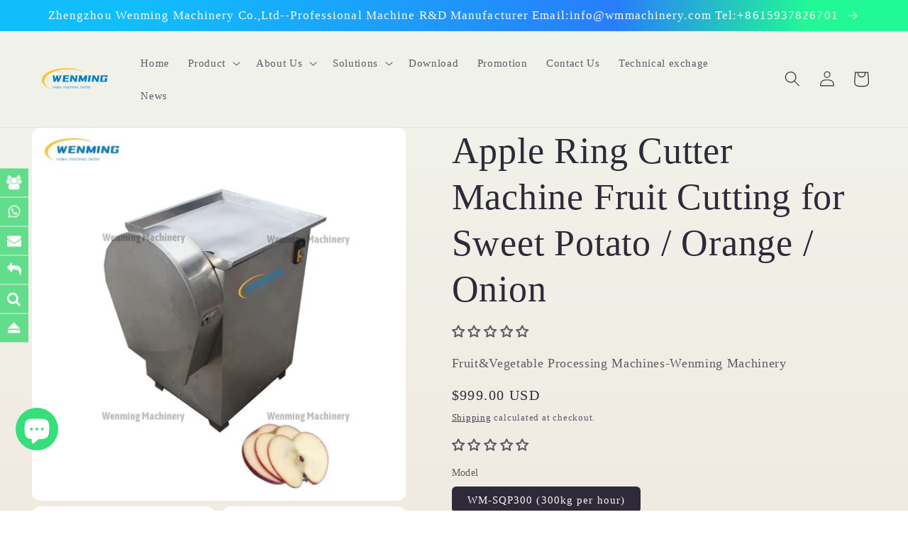

--- FILE ---
content_type: text/html; charset=utf-8
request_url: https://wmmachinery.com/en-ec/products/apple-ring-cutter-machine
body_size: 60284
content:
<!doctype html>
<html class="no-js" lang="en">
  <head>
<!-- Google tag (gtag.js) -->
<script async src="https://www.googletagmanager.com/gtag/js?id=AW-10869793793"></script>
<script>
window.dataLayer = window.dataLayer || [];
function gtag(){dataLayer.push(arguments);}
gtag('js', new Date());

gtag('config', 'AW-10869793793');
</script>

<script>
window.addEventListener('load', function (event) {
document.querySelectorAll('[type="submit"]').forEach(function (e) {
e.addEventListener('click', function () {
var email = document.querySelector('[type="email"]').value;
var mailformat = /^\w+([\.-]?\w+)*@\w+([\.-]?\w+)*(\.\w{2,3})+$/;
if (email != "" && email.match(mailformat)) {
gtag('event', 'conversion', { 'send_to': 'AW-10869793793/7WcqCK6cxJAYEIHIj78o' });
};
});
});
});
</script>

<script>
window.addEventListener('load', function (event) {
document.querySelectorAll("a[href^='mailto:']").forEach(function (e) {
e.addEventListener('click', function () {
gtag('event', 'conversion', { 'send_to': 'AW-10869793793/vC3GCKmdxJAYEIHIj78o' });

});
});
});
</script>
    
 <script src="https://cdn.shopifycdn.net/s/files/1/0617/5385/2157/t/1/assets/zs_pub_translate_main.js"></script>


    <meta charset="utf-8">
    <meta http-equiv="X-UA-Compatible" content="IE=edge">
    <meta name="viewport" content="width=device-width,initial-scale=1">
    <meta name="theme-color" content="">
    <link rel="canonical" href="https://wmmachinery.com/en-ec/products/apple-ring-cutter-machine">
    <link rel="preconnect" href="https://cdn.shopify.com" crossorigin><link rel="icon" type="image/png" href="//wmmachinery.com/cdn/shop/files/logo_2e9f0263-709c-4c03-b299-327227eb348e_32x32.png?v=1642355654"><title>
      Apple Ring Cutter Machine Fruit Cutting for Sweet Potato / Orange / On
 &ndash; WM machinery</title>

    
      <meta name="description" content="Apple Ring Cutter Machine Fruit Cutting for Sweet Potato / Orange / Onion  1. Apple Ring Cutter Machine introduction:  This device is easy to operate, special design for cutting the Onion / ginger / garlic /Sweet potato, carrot etc. This Lemon slicer can cut thickness uniformity, smoothly, and can adjust at thickness, ">
    

    

<meta property="og:site_name" content="WM machinery">
<meta property="og:url" content="https://wmmachinery.com/en-ec/products/apple-ring-cutter-machine">
<meta property="og:title" content="Apple Ring Cutter Machine Fruit Cutting for Sweet Potato / Orange / On">
<meta property="og:type" content="product">
<meta property="og:description" content="Apple Ring Cutter Machine Fruit Cutting for Sweet Potato / Orange / Onion  1. Apple Ring Cutter Machine introduction:  This device is easy to operate, special design for cutting the Onion / ginger / garlic /Sweet potato, carrot etc. This Lemon slicer can cut thickness uniformity, smoothly, and can adjust at thickness, "><meta property="og:image" content="http://wmmachinery.com/cdn/shop/products/Apple-Slicer-Machine_fabcabf0-3728-4b8c-8551-bee7b319a65f.jpg?v=1654802595">
  <meta property="og:image:secure_url" content="https://wmmachinery.com/cdn/shop/products/Apple-Slicer-Machine_fabcabf0-3728-4b8c-8551-bee7b319a65f.jpg?v=1654802595">
  <meta property="og:image:width" content="800">
  <meta property="og:image:height" content="800"><meta property="og:price:amount" content="0.50">
  <meta property="og:price:currency" content="USD"><meta name="twitter:site" content="@sevenguo3"><meta name="twitter:card" content="summary_large_image">
<meta name="twitter:title" content="Apple Ring Cutter Machine Fruit Cutting for Sweet Potato / Orange / On">
<meta name="twitter:description" content="Apple Ring Cutter Machine Fruit Cutting for Sweet Potato / Orange / Onion  1. Apple Ring Cutter Machine introduction:  This device is easy to operate, special design for cutting the Onion / ginger / garlic /Sweet potato, carrot etc. This Lemon slicer can cut thickness uniformity, smoothly, and can adjust at thickness, ">


    <script src="//wmmachinery.com/cdn/shop/t/35/assets/global.js?v=138967679220690932761644773362" defer="defer"></script>
    <script>window.performance && window.performance.mark && window.performance.mark('shopify.content_for_header.start');</script><meta name="facebook-domain-verification" content="k9n1j16nw0yvrm69v3yhmha976eo7u">
<meta name="facebook-domain-verification" content="4foorjlchlnzk7p98i0peprmgk4fj6">
<meta name="google-site-verification" content="BjMisRSLVzmJgFVuO40rwepqB_1Ik-u4str5xTMjVek">
<meta name="google-site-verification" content="ws-2Ud_0N4BAob12r2MPpHiD0FLWXo0fuYWNwGrhXVs">
<meta id="shopify-digital-wallet" name="shopify-digital-wallet" content="/61306437875/digital_wallets/dialog">
<meta name="shopify-checkout-api-token" content="90819a6e2b20452a9c9b48ebb0f0a89a">
<meta id="in-context-paypal-metadata" data-shop-id="61306437875" data-venmo-supported="false" data-environment="production" data-locale="en_US" data-paypal-v4="true" data-currency="USD">
<link rel="alternate" hreflang="x-default" href="https://wmmachinery.com/products/apple-ring-cutter-machine">
<link rel="alternate" hreflang="en" href="https://wmmachinery.com/products/apple-ring-cutter-machine">
<link rel="alternate" hreflang="zh-Hans" href="https://wmmachinery.com/zh/products/apple-ring-cutter-machine">
<link rel="alternate" hreflang="en-AC" href="https://machinerymakeslifebetter.myshopify.com/products/apple-ring-cutter-machine">
<link rel="alternate" hreflang="es-AC" href="https://machinerymakeslifebetter.myshopify.com/es/products/apple-ring-cutter-machine">
<link rel="alternate" hreflang="zh-Hans-AC" href="https://machinerymakeslifebetter.myshopify.com/zh-cn/products/apple-ring-cutter-machine">
<link rel="alternate" hreflang="en-AD" href="https://machinerymakeslifebetter.myshopify.com/products/apple-ring-cutter-machine">
<link rel="alternate" hreflang="es-AD" href="https://machinerymakeslifebetter.myshopify.com/es/products/apple-ring-cutter-machine">
<link rel="alternate" hreflang="zh-Hans-AD" href="https://machinerymakeslifebetter.myshopify.com/zh-cn/products/apple-ring-cutter-machine">
<link rel="alternate" hreflang="en-AE" href="https://machinerymakeslifebetter.myshopify.com/products/apple-ring-cutter-machine">
<link rel="alternate" hreflang="es-AE" href="https://machinerymakeslifebetter.myshopify.com/es/products/apple-ring-cutter-machine">
<link rel="alternate" hreflang="zh-Hans-AE" href="https://machinerymakeslifebetter.myshopify.com/zh-cn/products/apple-ring-cutter-machine">
<link rel="alternate" hreflang="en-AF" href="https://machinerymakeslifebetter.myshopify.com/products/apple-ring-cutter-machine">
<link rel="alternate" hreflang="es-AF" href="https://machinerymakeslifebetter.myshopify.com/es/products/apple-ring-cutter-machine">
<link rel="alternate" hreflang="zh-Hans-AF" href="https://machinerymakeslifebetter.myshopify.com/zh-cn/products/apple-ring-cutter-machine">
<link rel="alternate" hreflang="en-AG" href="https://machinerymakeslifebetter.myshopify.com/products/apple-ring-cutter-machine">
<link rel="alternate" hreflang="es-AG" href="https://machinerymakeslifebetter.myshopify.com/es/products/apple-ring-cutter-machine">
<link rel="alternate" hreflang="zh-Hans-AG" href="https://machinerymakeslifebetter.myshopify.com/zh-cn/products/apple-ring-cutter-machine">
<link rel="alternate" hreflang="en-AI" href="https://machinerymakeslifebetter.myshopify.com/products/apple-ring-cutter-machine">
<link rel="alternate" hreflang="es-AI" href="https://machinerymakeslifebetter.myshopify.com/es/products/apple-ring-cutter-machine">
<link rel="alternate" hreflang="zh-Hans-AI" href="https://machinerymakeslifebetter.myshopify.com/zh-cn/products/apple-ring-cutter-machine">
<link rel="alternate" hreflang="en-AL" href="https://machinerymakeslifebetter.myshopify.com/products/apple-ring-cutter-machine">
<link rel="alternate" hreflang="es-AL" href="https://machinerymakeslifebetter.myshopify.com/es/products/apple-ring-cutter-machine">
<link rel="alternate" hreflang="zh-Hans-AL" href="https://machinerymakeslifebetter.myshopify.com/zh-cn/products/apple-ring-cutter-machine">
<link rel="alternate" hreflang="en-AM" href="https://machinerymakeslifebetter.myshopify.com/products/apple-ring-cutter-machine">
<link rel="alternate" hreflang="es-AM" href="https://machinerymakeslifebetter.myshopify.com/es/products/apple-ring-cutter-machine">
<link rel="alternate" hreflang="zh-Hans-AM" href="https://machinerymakeslifebetter.myshopify.com/zh-cn/products/apple-ring-cutter-machine">
<link rel="alternate" hreflang="en-AO" href="https://machinerymakeslifebetter.myshopify.com/products/apple-ring-cutter-machine">
<link rel="alternate" hreflang="es-AO" href="https://machinerymakeslifebetter.myshopify.com/es/products/apple-ring-cutter-machine">
<link rel="alternate" hreflang="zh-Hans-AO" href="https://machinerymakeslifebetter.myshopify.com/zh-cn/products/apple-ring-cutter-machine">
<link rel="alternate" hreflang="en-AR" href="https://machinerymakeslifebetter.myshopify.com/products/apple-ring-cutter-machine">
<link rel="alternate" hreflang="es-AR" href="https://machinerymakeslifebetter.myshopify.com/es/products/apple-ring-cutter-machine">
<link rel="alternate" hreflang="zh-Hans-AR" href="https://machinerymakeslifebetter.myshopify.com/zh-cn/products/apple-ring-cutter-machine">
<link rel="alternate" hreflang="en-AT" href="https://machinerymakeslifebetter.myshopify.com/products/apple-ring-cutter-machine">
<link rel="alternate" hreflang="es-AT" href="https://machinerymakeslifebetter.myshopify.com/es/products/apple-ring-cutter-machine">
<link rel="alternate" hreflang="zh-Hans-AT" href="https://machinerymakeslifebetter.myshopify.com/zh-cn/products/apple-ring-cutter-machine">
<link rel="alternate" hreflang="en-AW" href="https://machinerymakeslifebetter.myshopify.com/products/apple-ring-cutter-machine">
<link rel="alternate" hreflang="es-AW" href="https://machinerymakeslifebetter.myshopify.com/es/products/apple-ring-cutter-machine">
<link rel="alternate" hreflang="zh-Hans-AW" href="https://machinerymakeslifebetter.myshopify.com/zh-cn/products/apple-ring-cutter-machine">
<link rel="alternate" hreflang="en-AX" href="https://machinerymakeslifebetter.myshopify.com/products/apple-ring-cutter-machine">
<link rel="alternate" hreflang="es-AX" href="https://machinerymakeslifebetter.myshopify.com/es/products/apple-ring-cutter-machine">
<link rel="alternate" hreflang="zh-Hans-AX" href="https://machinerymakeslifebetter.myshopify.com/zh-cn/products/apple-ring-cutter-machine">
<link rel="alternate" hreflang="en-AZ" href="https://machinerymakeslifebetter.myshopify.com/products/apple-ring-cutter-machine">
<link rel="alternate" hreflang="es-AZ" href="https://machinerymakeslifebetter.myshopify.com/es/products/apple-ring-cutter-machine">
<link rel="alternate" hreflang="zh-Hans-AZ" href="https://machinerymakeslifebetter.myshopify.com/zh-cn/products/apple-ring-cutter-machine">
<link rel="alternate" hreflang="en-BA" href="https://machinerymakeslifebetter.myshopify.com/products/apple-ring-cutter-machine">
<link rel="alternate" hreflang="es-BA" href="https://machinerymakeslifebetter.myshopify.com/es/products/apple-ring-cutter-machine">
<link rel="alternate" hreflang="zh-Hans-BA" href="https://machinerymakeslifebetter.myshopify.com/zh-cn/products/apple-ring-cutter-machine">
<link rel="alternate" hreflang="en-BB" href="https://machinerymakeslifebetter.myshopify.com/products/apple-ring-cutter-machine">
<link rel="alternate" hreflang="es-BB" href="https://machinerymakeslifebetter.myshopify.com/es/products/apple-ring-cutter-machine">
<link rel="alternate" hreflang="zh-Hans-BB" href="https://machinerymakeslifebetter.myshopify.com/zh-cn/products/apple-ring-cutter-machine">
<link rel="alternate" hreflang="en-BD" href="https://machinerymakeslifebetter.myshopify.com/products/apple-ring-cutter-machine">
<link rel="alternate" hreflang="es-BD" href="https://machinerymakeslifebetter.myshopify.com/es/products/apple-ring-cutter-machine">
<link rel="alternate" hreflang="zh-Hans-BD" href="https://machinerymakeslifebetter.myshopify.com/zh-cn/products/apple-ring-cutter-machine">
<link rel="alternate" hreflang="en-BE" href="https://machinerymakeslifebetter.myshopify.com/products/apple-ring-cutter-machine">
<link rel="alternate" hreflang="es-BE" href="https://machinerymakeslifebetter.myshopify.com/es/products/apple-ring-cutter-machine">
<link rel="alternate" hreflang="zh-Hans-BE" href="https://machinerymakeslifebetter.myshopify.com/zh-cn/products/apple-ring-cutter-machine">
<link rel="alternate" hreflang="en-BF" href="https://machinerymakeslifebetter.myshopify.com/products/apple-ring-cutter-machine">
<link rel="alternate" hreflang="es-BF" href="https://machinerymakeslifebetter.myshopify.com/es/products/apple-ring-cutter-machine">
<link rel="alternate" hreflang="zh-Hans-BF" href="https://machinerymakeslifebetter.myshopify.com/zh-cn/products/apple-ring-cutter-machine">
<link rel="alternate" hreflang="en-BG" href="https://machinerymakeslifebetter.myshopify.com/products/apple-ring-cutter-machine">
<link rel="alternate" hreflang="es-BG" href="https://machinerymakeslifebetter.myshopify.com/es/products/apple-ring-cutter-machine">
<link rel="alternate" hreflang="zh-Hans-BG" href="https://machinerymakeslifebetter.myshopify.com/zh-cn/products/apple-ring-cutter-machine">
<link rel="alternate" hreflang="en-BH" href="https://machinerymakeslifebetter.myshopify.com/products/apple-ring-cutter-machine">
<link rel="alternate" hreflang="es-BH" href="https://machinerymakeslifebetter.myshopify.com/es/products/apple-ring-cutter-machine">
<link rel="alternate" hreflang="zh-Hans-BH" href="https://machinerymakeslifebetter.myshopify.com/zh-cn/products/apple-ring-cutter-machine">
<link rel="alternate" hreflang="en-BI" href="https://machinerymakeslifebetter.myshopify.com/products/apple-ring-cutter-machine">
<link rel="alternate" hreflang="es-BI" href="https://machinerymakeslifebetter.myshopify.com/es/products/apple-ring-cutter-machine">
<link rel="alternate" hreflang="zh-Hans-BI" href="https://machinerymakeslifebetter.myshopify.com/zh-cn/products/apple-ring-cutter-machine">
<link rel="alternate" hreflang="en-BJ" href="https://machinerymakeslifebetter.myshopify.com/products/apple-ring-cutter-machine">
<link rel="alternate" hreflang="es-BJ" href="https://machinerymakeslifebetter.myshopify.com/es/products/apple-ring-cutter-machine">
<link rel="alternate" hreflang="zh-Hans-BJ" href="https://machinerymakeslifebetter.myshopify.com/zh-cn/products/apple-ring-cutter-machine">
<link rel="alternate" hreflang="en-BL" href="https://machinerymakeslifebetter.myshopify.com/products/apple-ring-cutter-machine">
<link rel="alternate" hreflang="es-BL" href="https://machinerymakeslifebetter.myshopify.com/es/products/apple-ring-cutter-machine">
<link rel="alternate" hreflang="zh-Hans-BL" href="https://machinerymakeslifebetter.myshopify.com/zh-cn/products/apple-ring-cutter-machine">
<link rel="alternate" hreflang="en-BM" href="https://machinerymakeslifebetter.myshopify.com/products/apple-ring-cutter-machine">
<link rel="alternate" hreflang="es-BM" href="https://machinerymakeslifebetter.myshopify.com/es/products/apple-ring-cutter-machine">
<link rel="alternate" hreflang="zh-Hans-BM" href="https://machinerymakeslifebetter.myshopify.com/zh-cn/products/apple-ring-cutter-machine">
<link rel="alternate" hreflang="en-BN" href="https://machinerymakeslifebetter.myshopify.com/products/apple-ring-cutter-machine">
<link rel="alternate" hreflang="es-BN" href="https://machinerymakeslifebetter.myshopify.com/es/products/apple-ring-cutter-machine">
<link rel="alternate" hreflang="zh-Hans-BN" href="https://machinerymakeslifebetter.myshopify.com/zh-cn/products/apple-ring-cutter-machine">
<link rel="alternate" hreflang="en-BO" href="https://machinerymakeslifebetter.myshopify.com/products/apple-ring-cutter-machine">
<link rel="alternate" hreflang="es-BO" href="https://machinerymakeslifebetter.myshopify.com/es/products/apple-ring-cutter-machine">
<link rel="alternate" hreflang="zh-Hans-BO" href="https://machinerymakeslifebetter.myshopify.com/zh-cn/products/apple-ring-cutter-machine">
<link rel="alternate" hreflang="en-BQ" href="https://machinerymakeslifebetter.myshopify.com/products/apple-ring-cutter-machine">
<link rel="alternate" hreflang="es-BQ" href="https://machinerymakeslifebetter.myshopify.com/es/products/apple-ring-cutter-machine">
<link rel="alternate" hreflang="zh-Hans-BQ" href="https://machinerymakeslifebetter.myshopify.com/zh-cn/products/apple-ring-cutter-machine">
<link rel="alternate" hreflang="en-BR" href="https://machinerymakeslifebetter.myshopify.com/products/apple-ring-cutter-machine">
<link rel="alternate" hreflang="es-BR" href="https://machinerymakeslifebetter.myshopify.com/es/products/apple-ring-cutter-machine">
<link rel="alternate" hreflang="zh-Hans-BR" href="https://machinerymakeslifebetter.myshopify.com/zh-cn/products/apple-ring-cutter-machine">
<link rel="alternate" hreflang="en-BS" href="https://machinerymakeslifebetter.myshopify.com/products/apple-ring-cutter-machine">
<link rel="alternate" hreflang="es-BS" href="https://machinerymakeslifebetter.myshopify.com/es/products/apple-ring-cutter-machine">
<link rel="alternate" hreflang="zh-Hans-BS" href="https://machinerymakeslifebetter.myshopify.com/zh-cn/products/apple-ring-cutter-machine">
<link rel="alternate" hreflang="en-BT" href="https://machinerymakeslifebetter.myshopify.com/products/apple-ring-cutter-machine">
<link rel="alternate" hreflang="es-BT" href="https://machinerymakeslifebetter.myshopify.com/es/products/apple-ring-cutter-machine">
<link rel="alternate" hreflang="zh-Hans-BT" href="https://machinerymakeslifebetter.myshopify.com/zh-cn/products/apple-ring-cutter-machine">
<link rel="alternate" hreflang="en-BW" href="https://machinerymakeslifebetter.myshopify.com/products/apple-ring-cutter-machine">
<link rel="alternate" hreflang="es-BW" href="https://machinerymakeslifebetter.myshopify.com/es/products/apple-ring-cutter-machine">
<link rel="alternate" hreflang="zh-Hans-BW" href="https://machinerymakeslifebetter.myshopify.com/zh-cn/products/apple-ring-cutter-machine">
<link rel="alternate" hreflang="en-BY" href="https://machinerymakeslifebetter.myshopify.com/products/apple-ring-cutter-machine">
<link rel="alternate" hreflang="es-BY" href="https://machinerymakeslifebetter.myshopify.com/es/products/apple-ring-cutter-machine">
<link rel="alternate" hreflang="zh-Hans-BY" href="https://machinerymakeslifebetter.myshopify.com/zh-cn/products/apple-ring-cutter-machine">
<link rel="alternate" hreflang="en-BZ" href="https://machinerymakeslifebetter.myshopify.com/products/apple-ring-cutter-machine">
<link rel="alternate" hreflang="es-BZ" href="https://machinerymakeslifebetter.myshopify.com/es/products/apple-ring-cutter-machine">
<link rel="alternate" hreflang="zh-Hans-BZ" href="https://machinerymakeslifebetter.myshopify.com/zh-cn/products/apple-ring-cutter-machine">
<link rel="alternate" hreflang="en-CC" href="https://machinerymakeslifebetter.myshopify.com/products/apple-ring-cutter-machine">
<link rel="alternate" hreflang="es-CC" href="https://machinerymakeslifebetter.myshopify.com/es/products/apple-ring-cutter-machine">
<link rel="alternate" hreflang="zh-Hans-CC" href="https://machinerymakeslifebetter.myshopify.com/zh-cn/products/apple-ring-cutter-machine">
<link rel="alternate" hreflang="en-CD" href="https://machinerymakeslifebetter.myshopify.com/products/apple-ring-cutter-machine">
<link rel="alternate" hreflang="es-CD" href="https://machinerymakeslifebetter.myshopify.com/es/products/apple-ring-cutter-machine">
<link rel="alternate" hreflang="zh-Hans-CD" href="https://machinerymakeslifebetter.myshopify.com/zh-cn/products/apple-ring-cutter-machine">
<link rel="alternate" hreflang="en-CF" href="https://machinerymakeslifebetter.myshopify.com/products/apple-ring-cutter-machine">
<link rel="alternate" hreflang="es-CF" href="https://machinerymakeslifebetter.myshopify.com/es/products/apple-ring-cutter-machine">
<link rel="alternate" hreflang="zh-Hans-CF" href="https://machinerymakeslifebetter.myshopify.com/zh-cn/products/apple-ring-cutter-machine">
<link rel="alternate" hreflang="en-CG" href="https://machinerymakeslifebetter.myshopify.com/products/apple-ring-cutter-machine">
<link rel="alternate" hreflang="es-CG" href="https://machinerymakeslifebetter.myshopify.com/es/products/apple-ring-cutter-machine">
<link rel="alternate" hreflang="zh-Hans-CG" href="https://machinerymakeslifebetter.myshopify.com/zh-cn/products/apple-ring-cutter-machine">
<link rel="alternate" hreflang="en-CH" href="https://machinerymakeslifebetter.myshopify.com/products/apple-ring-cutter-machine">
<link rel="alternate" hreflang="es-CH" href="https://machinerymakeslifebetter.myshopify.com/es/products/apple-ring-cutter-machine">
<link rel="alternate" hreflang="zh-Hans-CH" href="https://machinerymakeslifebetter.myshopify.com/zh-cn/products/apple-ring-cutter-machine">
<link rel="alternate" hreflang="en-CI" href="https://machinerymakeslifebetter.myshopify.com/products/apple-ring-cutter-machine">
<link rel="alternate" hreflang="es-CI" href="https://machinerymakeslifebetter.myshopify.com/es/products/apple-ring-cutter-machine">
<link rel="alternate" hreflang="zh-Hans-CI" href="https://machinerymakeslifebetter.myshopify.com/zh-cn/products/apple-ring-cutter-machine">
<link rel="alternate" hreflang="en-CK" href="https://machinerymakeslifebetter.myshopify.com/products/apple-ring-cutter-machine">
<link rel="alternate" hreflang="es-CK" href="https://machinerymakeslifebetter.myshopify.com/es/products/apple-ring-cutter-machine">
<link rel="alternate" hreflang="zh-Hans-CK" href="https://machinerymakeslifebetter.myshopify.com/zh-cn/products/apple-ring-cutter-machine">
<link rel="alternate" hreflang="en-CL" href="https://machinerymakeslifebetter.myshopify.com/products/apple-ring-cutter-machine">
<link rel="alternate" hreflang="es-CL" href="https://machinerymakeslifebetter.myshopify.com/es/products/apple-ring-cutter-machine">
<link rel="alternate" hreflang="zh-Hans-CL" href="https://machinerymakeslifebetter.myshopify.com/zh-cn/products/apple-ring-cutter-machine">
<link rel="alternate" hreflang="en-CM" href="https://machinerymakeslifebetter.myshopify.com/products/apple-ring-cutter-machine">
<link rel="alternate" hreflang="es-CM" href="https://machinerymakeslifebetter.myshopify.com/es/products/apple-ring-cutter-machine">
<link rel="alternate" hreflang="zh-Hans-CM" href="https://machinerymakeslifebetter.myshopify.com/zh-cn/products/apple-ring-cutter-machine">
<link rel="alternate" hreflang="en-CO" href="https://machinerymakeslifebetter.myshopify.com/products/apple-ring-cutter-machine">
<link rel="alternate" hreflang="es-CO" href="https://machinerymakeslifebetter.myshopify.com/es/products/apple-ring-cutter-machine">
<link rel="alternate" hreflang="zh-Hans-CO" href="https://machinerymakeslifebetter.myshopify.com/zh-cn/products/apple-ring-cutter-machine">
<link rel="alternate" hreflang="en-CR" href="https://machinerymakeslifebetter.myshopify.com/products/apple-ring-cutter-machine">
<link rel="alternate" hreflang="es-CR" href="https://machinerymakeslifebetter.myshopify.com/es/products/apple-ring-cutter-machine">
<link rel="alternate" hreflang="zh-Hans-CR" href="https://machinerymakeslifebetter.myshopify.com/zh-cn/products/apple-ring-cutter-machine">
<link rel="alternate" hreflang="en-CV" href="https://machinerymakeslifebetter.myshopify.com/products/apple-ring-cutter-machine">
<link rel="alternate" hreflang="es-CV" href="https://machinerymakeslifebetter.myshopify.com/es/products/apple-ring-cutter-machine">
<link rel="alternate" hreflang="zh-Hans-CV" href="https://machinerymakeslifebetter.myshopify.com/zh-cn/products/apple-ring-cutter-machine">
<link rel="alternate" hreflang="en-CW" href="https://machinerymakeslifebetter.myshopify.com/products/apple-ring-cutter-machine">
<link rel="alternate" hreflang="es-CW" href="https://machinerymakeslifebetter.myshopify.com/es/products/apple-ring-cutter-machine">
<link rel="alternate" hreflang="zh-Hans-CW" href="https://machinerymakeslifebetter.myshopify.com/zh-cn/products/apple-ring-cutter-machine">
<link rel="alternate" hreflang="en-CX" href="https://machinerymakeslifebetter.myshopify.com/products/apple-ring-cutter-machine">
<link rel="alternate" hreflang="es-CX" href="https://machinerymakeslifebetter.myshopify.com/es/products/apple-ring-cutter-machine">
<link rel="alternate" hreflang="zh-Hans-CX" href="https://machinerymakeslifebetter.myshopify.com/zh-cn/products/apple-ring-cutter-machine">
<link rel="alternate" hreflang="en-CY" href="https://machinerymakeslifebetter.myshopify.com/products/apple-ring-cutter-machine">
<link rel="alternate" hreflang="es-CY" href="https://machinerymakeslifebetter.myshopify.com/es/products/apple-ring-cutter-machine">
<link rel="alternate" hreflang="zh-Hans-CY" href="https://machinerymakeslifebetter.myshopify.com/zh-cn/products/apple-ring-cutter-machine">
<link rel="alternate" hreflang="en-CZ" href="https://machinerymakeslifebetter.myshopify.com/products/apple-ring-cutter-machine">
<link rel="alternate" hreflang="es-CZ" href="https://machinerymakeslifebetter.myshopify.com/es/products/apple-ring-cutter-machine">
<link rel="alternate" hreflang="zh-Hans-CZ" href="https://machinerymakeslifebetter.myshopify.com/zh-cn/products/apple-ring-cutter-machine">
<link rel="alternate" hreflang="en-DE" href="https://machinerymakeslifebetter.myshopify.com/products/apple-ring-cutter-machine">
<link rel="alternate" hreflang="es-DE" href="https://machinerymakeslifebetter.myshopify.com/es/products/apple-ring-cutter-machine">
<link rel="alternate" hreflang="zh-Hans-DE" href="https://machinerymakeslifebetter.myshopify.com/zh-cn/products/apple-ring-cutter-machine">
<link rel="alternate" hreflang="en-DJ" href="https://machinerymakeslifebetter.myshopify.com/products/apple-ring-cutter-machine">
<link rel="alternate" hreflang="es-DJ" href="https://machinerymakeslifebetter.myshopify.com/es/products/apple-ring-cutter-machine">
<link rel="alternate" hreflang="zh-Hans-DJ" href="https://machinerymakeslifebetter.myshopify.com/zh-cn/products/apple-ring-cutter-machine">
<link rel="alternate" hreflang="en-DK" href="https://machinerymakeslifebetter.myshopify.com/products/apple-ring-cutter-machine">
<link rel="alternate" hreflang="es-DK" href="https://machinerymakeslifebetter.myshopify.com/es/products/apple-ring-cutter-machine">
<link rel="alternate" hreflang="zh-Hans-DK" href="https://machinerymakeslifebetter.myshopify.com/zh-cn/products/apple-ring-cutter-machine">
<link rel="alternate" hreflang="en-DM" href="https://machinerymakeslifebetter.myshopify.com/products/apple-ring-cutter-machine">
<link rel="alternate" hreflang="es-DM" href="https://machinerymakeslifebetter.myshopify.com/es/products/apple-ring-cutter-machine">
<link rel="alternate" hreflang="zh-Hans-DM" href="https://machinerymakeslifebetter.myshopify.com/zh-cn/products/apple-ring-cutter-machine">
<link rel="alternate" hreflang="en-DO" href="https://machinerymakeslifebetter.myshopify.com/products/apple-ring-cutter-machine">
<link rel="alternate" hreflang="es-DO" href="https://machinerymakeslifebetter.myshopify.com/es/products/apple-ring-cutter-machine">
<link rel="alternate" hreflang="zh-Hans-DO" href="https://machinerymakeslifebetter.myshopify.com/zh-cn/products/apple-ring-cutter-machine">
<link rel="alternate" hreflang="en-DZ" href="https://machinerymakeslifebetter.myshopify.com/products/apple-ring-cutter-machine">
<link rel="alternate" hreflang="es-DZ" href="https://machinerymakeslifebetter.myshopify.com/es/products/apple-ring-cutter-machine">
<link rel="alternate" hreflang="zh-Hans-DZ" href="https://machinerymakeslifebetter.myshopify.com/zh-cn/products/apple-ring-cutter-machine">
<link rel="alternate" hreflang="en-EE" href="https://machinerymakeslifebetter.myshopify.com/products/apple-ring-cutter-machine">
<link rel="alternate" hreflang="es-EE" href="https://machinerymakeslifebetter.myshopify.com/es/products/apple-ring-cutter-machine">
<link rel="alternate" hreflang="zh-Hans-EE" href="https://machinerymakeslifebetter.myshopify.com/zh-cn/products/apple-ring-cutter-machine">
<link rel="alternate" hreflang="en-EG" href="https://machinerymakeslifebetter.myshopify.com/products/apple-ring-cutter-machine">
<link rel="alternate" hreflang="es-EG" href="https://machinerymakeslifebetter.myshopify.com/es/products/apple-ring-cutter-machine">
<link rel="alternate" hreflang="zh-Hans-EG" href="https://machinerymakeslifebetter.myshopify.com/zh-cn/products/apple-ring-cutter-machine">
<link rel="alternate" hreflang="en-EH" href="https://machinerymakeslifebetter.myshopify.com/products/apple-ring-cutter-machine">
<link rel="alternate" hreflang="es-EH" href="https://machinerymakeslifebetter.myshopify.com/es/products/apple-ring-cutter-machine">
<link rel="alternate" hreflang="zh-Hans-EH" href="https://machinerymakeslifebetter.myshopify.com/zh-cn/products/apple-ring-cutter-machine">
<link rel="alternate" hreflang="en-ER" href="https://machinerymakeslifebetter.myshopify.com/products/apple-ring-cutter-machine">
<link rel="alternate" hreflang="es-ER" href="https://machinerymakeslifebetter.myshopify.com/es/products/apple-ring-cutter-machine">
<link rel="alternate" hreflang="zh-Hans-ER" href="https://machinerymakeslifebetter.myshopify.com/zh-cn/products/apple-ring-cutter-machine">
<link rel="alternate" hreflang="en-ES" href="https://machinerymakeslifebetter.myshopify.com/products/apple-ring-cutter-machine">
<link rel="alternate" hreflang="es-ES" href="https://machinerymakeslifebetter.myshopify.com/es/products/apple-ring-cutter-machine">
<link rel="alternate" hreflang="zh-Hans-ES" href="https://machinerymakeslifebetter.myshopify.com/zh-cn/products/apple-ring-cutter-machine">
<link rel="alternate" hreflang="en-ET" href="https://machinerymakeslifebetter.myshopify.com/products/apple-ring-cutter-machine">
<link rel="alternate" hreflang="es-ET" href="https://machinerymakeslifebetter.myshopify.com/es/products/apple-ring-cutter-machine">
<link rel="alternate" hreflang="zh-Hans-ET" href="https://machinerymakeslifebetter.myshopify.com/zh-cn/products/apple-ring-cutter-machine">
<link rel="alternate" hreflang="en-FI" href="https://machinerymakeslifebetter.myshopify.com/products/apple-ring-cutter-machine">
<link rel="alternate" hreflang="es-FI" href="https://machinerymakeslifebetter.myshopify.com/es/products/apple-ring-cutter-machine">
<link rel="alternate" hreflang="zh-Hans-FI" href="https://machinerymakeslifebetter.myshopify.com/zh-cn/products/apple-ring-cutter-machine">
<link rel="alternate" hreflang="en-FJ" href="https://machinerymakeslifebetter.myshopify.com/products/apple-ring-cutter-machine">
<link rel="alternate" hreflang="es-FJ" href="https://machinerymakeslifebetter.myshopify.com/es/products/apple-ring-cutter-machine">
<link rel="alternate" hreflang="zh-Hans-FJ" href="https://machinerymakeslifebetter.myshopify.com/zh-cn/products/apple-ring-cutter-machine">
<link rel="alternate" hreflang="en-FK" href="https://machinerymakeslifebetter.myshopify.com/products/apple-ring-cutter-machine">
<link rel="alternate" hreflang="es-FK" href="https://machinerymakeslifebetter.myshopify.com/es/products/apple-ring-cutter-machine">
<link rel="alternate" hreflang="zh-Hans-FK" href="https://machinerymakeslifebetter.myshopify.com/zh-cn/products/apple-ring-cutter-machine">
<link rel="alternate" hreflang="en-FO" href="https://machinerymakeslifebetter.myshopify.com/products/apple-ring-cutter-machine">
<link rel="alternate" hreflang="es-FO" href="https://machinerymakeslifebetter.myshopify.com/es/products/apple-ring-cutter-machine">
<link rel="alternate" hreflang="zh-Hans-FO" href="https://machinerymakeslifebetter.myshopify.com/zh-cn/products/apple-ring-cutter-machine">
<link rel="alternate" hreflang="en-FR" href="https://machinerymakeslifebetter.myshopify.com/products/apple-ring-cutter-machine">
<link rel="alternate" hreflang="es-FR" href="https://machinerymakeslifebetter.myshopify.com/es/products/apple-ring-cutter-machine">
<link rel="alternate" hreflang="zh-Hans-FR" href="https://machinerymakeslifebetter.myshopify.com/zh-cn/products/apple-ring-cutter-machine">
<link rel="alternate" hreflang="en-GA" href="https://machinerymakeslifebetter.myshopify.com/products/apple-ring-cutter-machine">
<link rel="alternate" hreflang="es-GA" href="https://machinerymakeslifebetter.myshopify.com/es/products/apple-ring-cutter-machine">
<link rel="alternate" hreflang="zh-Hans-GA" href="https://machinerymakeslifebetter.myshopify.com/zh-cn/products/apple-ring-cutter-machine">
<link rel="alternate" hreflang="en-GD" href="https://machinerymakeslifebetter.myshopify.com/products/apple-ring-cutter-machine">
<link rel="alternate" hreflang="es-GD" href="https://machinerymakeslifebetter.myshopify.com/es/products/apple-ring-cutter-machine">
<link rel="alternate" hreflang="zh-Hans-GD" href="https://machinerymakeslifebetter.myshopify.com/zh-cn/products/apple-ring-cutter-machine">
<link rel="alternate" hreflang="en-GE" href="https://machinerymakeslifebetter.myshopify.com/products/apple-ring-cutter-machine">
<link rel="alternate" hreflang="es-GE" href="https://machinerymakeslifebetter.myshopify.com/es/products/apple-ring-cutter-machine">
<link rel="alternate" hreflang="zh-Hans-GE" href="https://machinerymakeslifebetter.myshopify.com/zh-cn/products/apple-ring-cutter-machine">
<link rel="alternate" hreflang="en-GF" href="https://machinerymakeslifebetter.myshopify.com/products/apple-ring-cutter-machine">
<link rel="alternate" hreflang="es-GF" href="https://machinerymakeslifebetter.myshopify.com/es/products/apple-ring-cutter-machine">
<link rel="alternate" hreflang="zh-Hans-GF" href="https://machinerymakeslifebetter.myshopify.com/zh-cn/products/apple-ring-cutter-machine">
<link rel="alternate" hreflang="en-GG" href="https://machinerymakeslifebetter.myshopify.com/products/apple-ring-cutter-machine">
<link rel="alternate" hreflang="es-GG" href="https://machinerymakeslifebetter.myshopify.com/es/products/apple-ring-cutter-machine">
<link rel="alternate" hreflang="zh-Hans-GG" href="https://machinerymakeslifebetter.myshopify.com/zh-cn/products/apple-ring-cutter-machine">
<link rel="alternate" hreflang="en-GH" href="https://machinerymakeslifebetter.myshopify.com/products/apple-ring-cutter-machine">
<link rel="alternate" hreflang="es-GH" href="https://machinerymakeslifebetter.myshopify.com/es/products/apple-ring-cutter-machine">
<link rel="alternate" hreflang="zh-Hans-GH" href="https://machinerymakeslifebetter.myshopify.com/zh-cn/products/apple-ring-cutter-machine">
<link rel="alternate" hreflang="en-GI" href="https://machinerymakeslifebetter.myshopify.com/products/apple-ring-cutter-machine">
<link rel="alternate" hreflang="es-GI" href="https://machinerymakeslifebetter.myshopify.com/es/products/apple-ring-cutter-machine">
<link rel="alternate" hreflang="zh-Hans-GI" href="https://machinerymakeslifebetter.myshopify.com/zh-cn/products/apple-ring-cutter-machine">
<link rel="alternate" hreflang="en-GL" href="https://machinerymakeslifebetter.myshopify.com/products/apple-ring-cutter-machine">
<link rel="alternate" hreflang="es-GL" href="https://machinerymakeslifebetter.myshopify.com/es/products/apple-ring-cutter-machine">
<link rel="alternate" hreflang="zh-Hans-GL" href="https://machinerymakeslifebetter.myshopify.com/zh-cn/products/apple-ring-cutter-machine">
<link rel="alternate" hreflang="en-GM" href="https://machinerymakeslifebetter.myshopify.com/products/apple-ring-cutter-machine">
<link rel="alternate" hreflang="es-GM" href="https://machinerymakeslifebetter.myshopify.com/es/products/apple-ring-cutter-machine">
<link rel="alternate" hreflang="zh-Hans-GM" href="https://machinerymakeslifebetter.myshopify.com/zh-cn/products/apple-ring-cutter-machine">
<link rel="alternate" hreflang="en-GN" href="https://machinerymakeslifebetter.myshopify.com/products/apple-ring-cutter-machine">
<link rel="alternate" hreflang="es-GN" href="https://machinerymakeslifebetter.myshopify.com/es/products/apple-ring-cutter-machine">
<link rel="alternate" hreflang="zh-Hans-GN" href="https://machinerymakeslifebetter.myshopify.com/zh-cn/products/apple-ring-cutter-machine">
<link rel="alternate" hreflang="en-GP" href="https://machinerymakeslifebetter.myshopify.com/products/apple-ring-cutter-machine">
<link rel="alternate" hreflang="es-GP" href="https://machinerymakeslifebetter.myshopify.com/es/products/apple-ring-cutter-machine">
<link rel="alternate" hreflang="zh-Hans-GP" href="https://machinerymakeslifebetter.myshopify.com/zh-cn/products/apple-ring-cutter-machine">
<link rel="alternate" hreflang="en-GQ" href="https://machinerymakeslifebetter.myshopify.com/products/apple-ring-cutter-machine">
<link rel="alternate" hreflang="es-GQ" href="https://machinerymakeslifebetter.myshopify.com/es/products/apple-ring-cutter-machine">
<link rel="alternate" hreflang="zh-Hans-GQ" href="https://machinerymakeslifebetter.myshopify.com/zh-cn/products/apple-ring-cutter-machine">
<link rel="alternate" hreflang="en-GR" href="https://machinerymakeslifebetter.myshopify.com/products/apple-ring-cutter-machine">
<link rel="alternate" hreflang="es-GR" href="https://machinerymakeslifebetter.myshopify.com/es/products/apple-ring-cutter-machine">
<link rel="alternate" hreflang="zh-Hans-GR" href="https://machinerymakeslifebetter.myshopify.com/zh-cn/products/apple-ring-cutter-machine">
<link rel="alternate" hreflang="en-GS" href="https://machinerymakeslifebetter.myshopify.com/products/apple-ring-cutter-machine">
<link rel="alternate" hreflang="es-GS" href="https://machinerymakeslifebetter.myshopify.com/es/products/apple-ring-cutter-machine">
<link rel="alternate" hreflang="zh-Hans-GS" href="https://machinerymakeslifebetter.myshopify.com/zh-cn/products/apple-ring-cutter-machine">
<link rel="alternate" hreflang="en-GT" href="https://machinerymakeslifebetter.myshopify.com/products/apple-ring-cutter-machine">
<link rel="alternate" hreflang="es-GT" href="https://machinerymakeslifebetter.myshopify.com/es/products/apple-ring-cutter-machine">
<link rel="alternate" hreflang="zh-Hans-GT" href="https://machinerymakeslifebetter.myshopify.com/zh-cn/products/apple-ring-cutter-machine">
<link rel="alternate" hreflang="en-GW" href="https://machinerymakeslifebetter.myshopify.com/products/apple-ring-cutter-machine">
<link rel="alternate" hreflang="es-GW" href="https://machinerymakeslifebetter.myshopify.com/es/products/apple-ring-cutter-machine">
<link rel="alternate" hreflang="zh-Hans-GW" href="https://machinerymakeslifebetter.myshopify.com/zh-cn/products/apple-ring-cutter-machine">
<link rel="alternate" hreflang="en-GY" href="https://machinerymakeslifebetter.myshopify.com/products/apple-ring-cutter-machine">
<link rel="alternate" hreflang="es-GY" href="https://machinerymakeslifebetter.myshopify.com/es/products/apple-ring-cutter-machine">
<link rel="alternate" hreflang="zh-Hans-GY" href="https://machinerymakeslifebetter.myshopify.com/zh-cn/products/apple-ring-cutter-machine">
<link rel="alternate" hreflang="en-HK" href="https://machinerymakeslifebetter.myshopify.com/products/apple-ring-cutter-machine">
<link rel="alternate" hreflang="es-HK" href="https://machinerymakeslifebetter.myshopify.com/es/products/apple-ring-cutter-machine">
<link rel="alternate" hreflang="zh-Hans-HK" href="https://machinerymakeslifebetter.myshopify.com/zh-cn/products/apple-ring-cutter-machine">
<link rel="alternate" hreflang="en-HN" href="https://machinerymakeslifebetter.myshopify.com/products/apple-ring-cutter-machine">
<link rel="alternate" hreflang="es-HN" href="https://machinerymakeslifebetter.myshopify.com/es/products/apple-ring-cutter-machine">
<link rel="alternate" hreflang="zh-Hans-HN" href="https://machinerymakeslifebetter.myshopify.com/zh-cn/products/apple-ring-cutter-machine">
<link rel="alternate" hreflang="en-HR" href="https://machinerymakeslifebetter.myshopify.com/products/apple-ring-cutter-machine">
<link rel="alternate" hreflang="es-HR" href="https://machinerymakeslifebetter.myshopify.com/es/products/apple-ring-cutter-machine">
<link rel="alternate" hreflang="zh-Hans-HR" href="https://machinerymakeslifebetter.myshopify.com/zh-cn/products/apple-ring-cutter-machine">
<link rel="alternate" hreflang="en-HT" href="https://machinerymakeslifebetter.myshopify.com/products/apple-ring-cutter-machine">
<link rel="alternate" hreflang="es-HT" href="https://machinerymakeslifebetter.myshopify.com/es/products/apple-ring-cutter-machine">
<link rel="alternate" hreflang="zh-Hans-HT" href="https://machinerymakeslifebetter.myshopify.com/zh-cn/products/apple-ring-cutter-machine">
<link rel="alternate" hreflang="en-HU" href="https://machinerymakeslifebetter.myshopify.com/products/apple-ring-cutter-machine">
<link rel="alternate" hreflang="es-HU" href="https://machinerymakeslifebetter.myshopify.com/es/products/apple-ring-cutter-machine">
<link rel="alternate" hreflang="zh-Hans-HU" href="https://machinerymakeslifebetter.myshopify.com/zh-cn/products/apple-ring-cutter-machine">
<link rel="alternate" hreflang="en-ID" href="https://machinerymakeslifebetter.myshopify.com/products/apple-ring-cutter-machine">
<link rel="alternate" hreflang="es-ID" href="https://machinerymakeslifebetter.myshopify.com/es/products/apple-ring-cutter-machine">
<link rel="alternate" hreflang="zh-Hans-ID" href="https://machinerymakeslifebetter.myshopify.com/zh-cn/products/apple-ring-cutter-machine">
<link rel="alternate" hreflang="en-IE" href="https://machinerymakeslifebetter.myshopify.com/products/apple-ring-cutter-machine">
<link rel="alternate" hreflang="es-IE" href="https://machinerymakeslifebetter.myshopify.com/es/products/apple-ring-cutter-machine">
<link rel="alternate" hreflang="zh-Hans-IE" href="https://machinerymakeslifebetter.myshopify.com/zh-cn/products/apple-ring-cutter-machine">
<link rel="alternate" hreflang="en-IL" href="https://machinerymakeslifebetter.myshopify.com/products/apple-ring-cutter-machine">
<link rel="alternate" hreflang="es-IL" href="https://machinerymakeslifebetter.myshopify.com/es/products/apple-ring-cutter-machine">
<link rel="alternate" hreflang="zh-Hans-IL" href="https://machinerymakeslifebetter.myshopify.com/zh-cn/products/apple-ring-cutter-machine">
<link rel="alternate" hreflang="en-IM" href="https://machinerymakeslifebetter.myshopify.com/products/apple-ring-cutter-machine">
<link rel="alternate" hreflang="es-IM" href="https://machinerymakeslifebetter.myshopify.com/es/products/apple-ring-cutter-machine">
<link rel="alternate" hreflang="zh-Hans-IM" href="https://machinerymakeslifebetter.myshopify.com/zh-cn/products/apple-ring-cutter-machine">
<link rel="alternate" hreflang="en-IN" href="https://machinerymakeslifebetter.myshopify.com/products/apple-ring-cutter-machine">
<link rel="alternate" hreflang="es-IN" href="https://machinerymakeslifebetter.myshopify.com/es/products/apple-ring-cutter-machine">
<link rel="alternate" hreflang="zh-Hans-IN" href="https://machinerymakeslifebetter.myshopify.com/zh-cn/products/apple-ring-cutter-machine">
<link rel="alternate" hreflang="en-IO" href="https://machinerymakeslifebetter.myshopify.com/products/apple-ring-cutter-machine">
<link rel="alternate" hreflang="es-IO" href="https://machinerymakeslifebetter.myshopify.com/es/products/apple-ring-cutter-machine">
<link rel="alternate" hreflang="zh-Hans-IO" href="https://machinerymakeslifebetter.myshopify.com/zh-cn/products/apple-ring-cutter-machine">
<link rel="alternate" hreflang="en-IQ" href="https://machinerymakeslifebetter.myshopify.com/products/apple-ring-cutter-machine">
<link rel="alternate" hreflang="es-IQ" href="https://machinerymakeslifebetter.myshopify.com/es/products/apple-ring-cutter-machine">
<link rel="alternate" hreflang="zh-Hans-IQ" href="https://machinerymakeslifebetter.myshopify.com/zh-cn/products/apple-ring-cutter-machine">
<link rel="alternate" hreflang="en-IS" href="https://machinerymakeslifebetter.myshopify.com/products/apple-ring-cutter-machine">
<link rel="alternate" hreflang="es-IS" href="https://machinerymakeslifebetter.myshopify.com/es/products/apple-ring-cutter-machine">
<link rel="alternate" hreflang="zh-Hans-IS" href="https://machinerymakeslifebetter.myshopify.com/zh-cn/products/apple-ring-cutter-machine">
<link rel="alternate" hreflang="en-IT" href="https://machinerymakeslifebetter.myshopify.com/products/apple-ring-cutter-machine">
<link rel="alternate" hreflang="es-IT" href="https://machinerymakeslifebetter.myshopify.com/es/products/apple-ring-cutter-machine">
<link rel="alternate" hreflang="zh-Hans-IT" href="https://machinerymakeslifebetter.myshopify.com/zh-cn/products/apple-ring-cutter-machine">
<link rel="alternate" hreflang="en-JE" href="https://machinerymakeslifebetter.myshopify.com/products/apple-ring-cutter-machine">
<link rel="alternate" hreflang="es-JE" href="https://machinerymakeslifebetter.myshopify.com/es/products/apple-ring-cutter-machine">
<link rel="alternate" hreflang="zh-Hans-JE" href="https://machinerymakeslifebetter.myshopify.com/zh-cn/products/apple-ring-cutter-machine">
<link rel="alternate" hreflang="en-JM" href="https://machinerymakeslifebetter.myshopify.com/products/apple-ring-cutter-machine">
<link rel="alternate" hreflang="es-JM" href="https://machinerymakeslifebetter.myshopify.com/es/products/apple-ring-cutter-machine">
<link rel="alternate" hreflang="zh-Hans-JM" href="https://machinerymakeslifebetter.myshopify.com/zh-cn/products/apple-ring-cutter-machine">
<link rel="alternate" hreflang="en-JO" href="https://machinerymakeslifebetter.myshopify.com/products/apple-ring-cutter-machine">
<link rel="alternate" hreflang="es-JO" href="https://machinerymakeslifebetter.myshopify.com/es/products/apple-ring-cutter-machine">
<link rel="alternate" hreflang="zh-Hans-JO" href="https://machinerymakeslifebetter.myshopify.com/zh-cn/products/apple-ring-cutter-machine">
<link rel="alternate" hreflang="en-JP" href="https://machinerymakeslifebetter.myshopify.com/products/apple-ring-cutter-machine">
<link rel="alternate" hreflang="es-JP" href="https://machinerymakeslifebetter.myshopify.com/es/products/apple-ring-cutter-machine">
<link rel="alternate" hreflang="zh-Hans-JP" href="https://machinerymakeslifebetter.myshopify.com/zh-cn/products/apple-ring-cutter-machine">
<link rel="alternate" hreflang="en-KE" href="https://machinerymakeslifebetter.myshopify.com/products/apple-ring-cutter-machine">
<link rel="alternate" hreflang="es-KE" href="https://machinerymakeslifebetter.myshopify.com/es/products/apple-ring-cutter-machine">
<link rel="alternate" hreflang="zh-Hans-KE" href="https://machinerymakeslifebetter.myshopify.com/zh-cn/products/apple-ring-cutter-machine">
<link rel="alternate" hreflang="en-KG" href="https://machinerymakeslifebetter.myshopify.com/products/apple-ring-cutter-machine">
<link rel="alternate" hreflang="es-KG" href="https://machinerymakeslifebetter.myshopify.com/es/products/apple-ring-cutter-machine">
<link rel="alternate" hreflang="zh-Hans-KG" href="https://machinerymakeslifebetter.myshopify.com/zh-cn/products/apple-ring-cutter-machine">
<link rel="alternate" hreflang="en-KH" href="https://machinerymakeslifebetter.myshopify.com/products/apple-ring-cutter-machine">
<link rel="alternate" hreflang="es-KH" href="https://machinerymakeslifebetter.myshopify.com/es/products/apple-ring-cutter-machine">
<link rel="alternate" hreflang="zh-Hans-KH" href="https://machinerymakeslifebetter.myshopify.com/zh-cn/products/apple-ring-cutter-machine">
<link rel="alternate" hreflang="en-KI" href="https://machinerymakeslifebetter.myshopify.com/products/apple-ring-cutter-machine">
<link rel="alternate" hreflang="es-KI" href="https://machinerymakeslifebetter.myshopify.com/es/products/apple-ring-cutter-machine">
<link rel="alternate" hreflang="zh-Hans-KI" href="https://machinerymakeslifebetter.myshopify.com/zh-cn/products/apple-ring-cutter-machine">
<link rel="alternate" hreflang="en-KM" href="https://machinerymakeslifebetter.myshopify.com/products/apple-ring-cutter-machine">
<link rel="alternate" hreflang="es-KM" href="https://machinerymakeslifebetter.myshopify.com/es/products/apple-ring-cutter-machine">
<link rel="alternate" hreflang="zh-Hans-KM" href="https://machinerymakeslifebetter.myshopify.com/zh-cn/products/apple-ring-cutter-machine">
<link rel="alternate" hreflang="en-KN" href="https://machinerymakeslifebetter.myshopify.com/products/apple-ring-cutter-machine">
<link rel="alternate" hreflang="es-KN" href="https://machinerymakeslifebetter.myshopify.com/es/products/apple-ring-cutter-machine">
<link rel="alternate" hreflang="zh-Hans-KN" href="https://machinerymakeslifebetter.myshopify.com/zh-cn/products/apple-ring-cutter-machine">
<link rel="alternate" hreflang="en-KR" href="https://machinerymakeslifebetter.myshopify.com/products/apple-ring-cutter-machine">
<link rel="alternate" hreflang="es-KR" href="https://machinerymakeslifebetter.myshopify.com/es/products/apple-ring-cutter-machine">
<link rel="alternate" hreflang="zh-Hans-KR" href="https://machinerymakeslifebetter.myshopify.com/zh-cn/products/apple-ring-cutter-machine">
<link rel="alternate" hreflang="en-KW" href="https://machinerymakeslifebetter.myshopify.com/products/apple-ring-cutter-machine">
<link rel="alternate" hreflang="es-KW" href="https://machinerymakeslifebetter.myshopify.com/es/products/apple-ring-cutter-machine">
<link rel="alternate" hreflang="zh-Hans-KW" href="https://machinerymakeslifebetter.myshopify.com/zh-cn/products/apple-ring-cutter-machine">
<link rel="alternate" hreflang="en-KY" href="https://machinerymakeslifebetter.myshopify.com/products/apple-ring-cutter-machine">
<link rel="alternate" hreflang="es-KY" href="https://machinerymakeslifebetter.myshopify.com/es/products/apple-ring-cutter-machine">
<link rel="alternate" hreflang="zh-Hans-KY" href="https://machinerymakeslifebetter.myshopify.com/zh-cn/products/apple-ring-cutter-machine">
<link rel="alternate" hreflang="en-KZ" href="https://machinerymakeslifebetter.myshopify.com/products/apple-ring-cutter-machine">
<link rel="alternate" hreflang="es-KZ" href="https://machinerymakeslifebetter.myshopify.com/es/products/apple-ring-cutter-machine">
<link rel="alternate" hreflang="zh-Hans-KZ" href="https://machinerymakeslifebetter.myshopify.com/zh-cn/products/apple-ring-cutter-machine">
<link rel="alternate" hreflang="en-LA" href="https://machinerymakeslifebetter.myshopify.com/products/apple-ring-cutter-machine">
<link rel="alternate" hreflang="es-LA" href="https://machinerymakeslifebetter.myshopify.com/es/products/apple-ring-cutter-machine">
<link rel="alternate" hreflang="zh-Hans-LA" href="https://machinerymakeslifebetter.myshopify.com/zh-cn/products/apple-ring-cutter-machine">
<link rel="alternate" hreflang="en-LB" href="https://machinerymakeslifebetter.myshopify.com/products/apple-ring-cutter-machine">
<link rel="alternate" hreflang="es-LB" href="https://machinerymakeslifebetter.myshopify.com/es/products/apple-ring-cutter-machine">
<link rel="alternate" hreflang="zh-Hans-LB" href="https://machinerymakeslifebetter.myshopify.com/zh-cn/products/apple-ring-cutter-machine">
<link rel="alternate" hreflang="en-LC" href="https://machinerymakeslifebetter.myshopify.com/products/apple-ring-cutter-machine">
<link rel="alternate" hreflang="es-LC" href="https://machinerymakeslifebetter.myshopify.com/es/products/apple-ring-cutter-machine">
<link rel="alternate" hreflang="zh-Hans-LC" href="https://machinerymakeslifebetter.myshopify.com/zh-cn/products/apple-ring-cutter-machine">
<link rel="alternate" hreflang="en-LI" href="https://machinerymakeslifebetter.myshopify.com/products/apple-ring-cutter-machine">
<link rel="alternate" hreflang="es-LI" href="https://machinerymakeslifebetter.myshopify.com/es/products/apple-ring-cutter-machine">
<link rel="alternate" hreflang="zh-Hans-LI" href="https://machinerymakeslifebetter.myshopify.com/zh-cn/products/apple-ring-cutter-machine">
<link rel="alternate" hreflang="en-LK" href="https://machinerymakeslifebetter.myshopify.com/products/apple-ring-cutter-machine">
<link rel="alternate" hreflang="es-LK" href="https://machinerymakeslifebetter.myshopify.com/es/products/apple-ring-cutter-machine">
<link rel="alternate" hreflang="zh-Hans-LK" href="https://machinerymakeslifebetter.myshopify.com/zh-cn/products/apple-ring-cutter-machine">
<link rel="alternate" hreflang="en-LR" href="https://machinerymakeslifebetter.myshopify.com/products/apple-ring-cutter-machine">
<link rel="alternate" hreflang="es-LR" href="https://machinerymakeslifebetter.myshopify.com/es/products/apple-ring-cutter-machine">
<link rel="alternate" hreflang="zh-Hans-LR" href="https://machinerymakeslifebetter.myshopify.com/zh-cn/products/apple-ring-cutter-machine">
<link rel="alternate" hreflang="en-LS" href="https://machinerymakeslifebetter.myshopify.com/products/apple-ring-cutter-machine">
<link rel="alternate" hreflang="es-LS" href="https://machinerymakeslifebetter.myshopify.com/es/products/apple-ring-cutter-machine">
<link rel="alternate" hreflang="zh-Hans-LS" href="https://machinerymakeslifebetter.myshopify.com/zh-cn/products/apple-ring-cutter-machine">
<link rel="alternate" hreflang="en-LT" href="https://machinerymakeslifebetter.myshopify.com/products/apple-ring-cutter-machine">
<link rel="alternate" hreflang="es-LT" href="https://machinerymakeslifebetter.myshopify.com/es/products/apple-ring-cutter-machine">
<link rel="alternate" hreflang="zh-Hans-LT" href="https://machinerymakeslifebetter.myshopify.com/zh-cn/products/apple-ring-cutter-machine">
<link rel="alternate" hreflang="en-LU" href="https://machinerymakeslifebetter.myshopify.com/products/apple-ring-cutter-machine">
<link rel="alternate" hreflang="es-LU" href="https://machinerymakeslifebetter.myshopify.com/es/products/apple-ring-cutter-machine">
<link rel="alternate" hreflang="zh-Hans-LU" href="https://machinerymakeslifebetter.myshopify.com/zh-cn/products/apple-ring-cutter-machine">
<link rel="alternate" hreflang="en-LV" href="https://machinerymakeslifebetter.myshopify.com/products/apple-ring-cutter-machine">
<link rel="alternate" hreflang="es-LV" href="https://machinerymakeslifebetter.myshopify.com/es/products/apple-ring-cutter-machine">
<link rel="alternate" hreflang="zh-Hans-LV" href="https://machinerymakeslifebetter.myshopify.com/zh-cn/products/apple-ring-cutter-machine">
<link rel="alternate" hreflang="en-LY" href="https://machinerymakeslifebetter.myshopify.com/products/apple-ring-cutter-machine">
<link rel="alternate" hreflang="es-LY" href="https://machinerymakeslifebetter.myshopify.com/es/products/apple-ring-cutter-machine">
<link rel="alternate" hreflang="zh-Hans-LY" href="https://machinerymakeslifebetter.myshopify.com/zh-cn/products/apple-ring-cutter-machine">
<link rel="alternate" hreflang="en-MA" href="https://machinerymakeslifebetter.myshopify.com/products/apple-ring-cutter-machine">
<link rel="alternate" hreflang="es-MA" href="https://machinerymakeslifebetter.myshopify.com/es/products/apple-ring-cutter-machine">
<link rel="alternate" hreflang="zh-Hans-MA" href="https://machinerymakeslifebetter.myshopify.com/zh-cn/products/apple-ring-cutter-machine">
<link rel="alternate" hreflang="en-MC" href="https://machinerymakeslifebetter.myshopify.com/products/apple-ring-cutter-machine">
<link rel="alternate" hreflang="es-MC" href="https://machinerymakeslifebetter.myshopify.com/es/products/apple-ring-cutter-machine">
<link rel="alternate" hreflang="zh-Hans-MC" href="https://machinerymakeslifebetter.myshopify.com/zh-cn/products/apple-ring-cutter-machine">
<link rel="alternate" hreflang="en-MD" href="https://machinerymakeslifebetter.myshopify.com/products/apple-ring-cutter-machine">
<link rel="alternate" hreflang="es-MD" href="https://machinerymakeslifebetter.myshopify.com/es/products/apple-ring-cutter-machine">
<link rel="alternate" hreflang="zh-Hans-MD" href="https://machinerymakeslifebetter.myshopify.com/zh-cn/products/apple-ring-cutter-machine">
<link rel="alternate" hreflang="en-ME" href="https://machinerymakeslifebetter.myshopify.com/products/apple-ring-cutter-machine">
<link rel="alternate" hreflang="es-ME" href="https://machinerymakeslifebetter.myshopify.com/es/products/apple-ring-cutter-machine">
<link rel="alternate" hreflang="zh-Hans-ME" href="https://machinerymakeslifebetter.myshopify.com/zh-cn/products/apple-ring-cutter-machine">
<link rel="alternate" hreflang="en-MF" href="https://machinerymakeslifebetter.myshopify.com/products/apple-ring-cutter-machine">
<link rel="alternate" hreflang="es-MF" href="https://machinerymakeslifebetter.myshopify.com/es/products/apple-ring-cutter-machine">
<link rel="alternate" hreflang="zh-Hans-MF" href="https://machinerymakeslifebetter.myshopify.com/zh-cn/products/apple-ring-cutter-machine">
<link rel="alternate" hreflang="en-MG" href="https://machinerymakeslifebetter.myshopify.com/products/apple-ring-cutter-machine">
<link rel="alternate" hreflang="es-MG" href="https://machinerymakeslifebetter.myshopify.com/es/products/apple-ring-cutter-machine">
<link rel="alternate" hreflang="zh-Hans-MG" href="https://machinerymakeslifebetter.myshopify.com/zh-cn/products/apple-ring-cutter-machine">
<link rel="alternate" hreflang="en-MK" href="https://machinerymakeslifebetter.myshopify.com/products/apple-ring-cutter-machine">
<link rel="alternate" hreflang="es-MK" href="https://machinerymakeslifebetter.myshopify.com/es/products/apple-ring-cutter-machine">
<link rel="alternate" hreflang="zh-Hans-MK" href="https://machinerymakeslifebetter.myshopify.com/zh-cn/products/apple-ring-cutter-machine">
<link rel="alternate" hreflang="en-ML" href="https://machinerymakeslifebetter.myshopify.com/products/apple-ring-cutter-machine">
<link rel="alternate" hreflang="es-ML" href="https://machinerymakeslifebetter.myshopify.com/es/products/apple-ring-cutter-machine">
<link rel="alternate" hreflang="zh-Hans-ML" href="https://machinerymakeslifebetter.myshopify.com/zh-cn/products/apple-ring-cutter-machine">
<link rel="alternate" hreflang="en-MM" href="https://machinerymakeslifebetter.myshopify.com/products/apple-ring-cutter-machine">
<link rel="alternate" hreflang="es-MM" href="https://machinerymakeslifebetter.myshopify.com/es/products/apple-ring-cutter-machine">
<link rel="alternate" hreflang="zh-Hans-MM" href="https://machinerymakeslifebetter.myshopify.com/zh-cn/products/apple-ring-cutter-machine">
<link rel="alternate" hreflang="en-MN" href="https://machinerymakeslifebetter.myshopify.com/products/apple-ring-cutter-machine">
<link rel="alternate" hreflang="es-MN" href="https://machinerymakeslifebetter.myshopify.com/es/products/apple-ring-cutter-machine">
<link rel="alternate" hreflang="zh-Hans-MN" href="https://machinerymakeslifebetter.myshopify.com/zh-cn/products/apple-ring-cutter-machine">
<link rel="alternate" hreflang="en-MO" href="https://machinerymakeslifebetter.myshopify.com/products/apple-ring-cutter-machine">
<link rel="alternate" hreflang="es-MO" href="https://machinerymakeslifebetter.myshopify.com/es/products/apple-ring-cutter-machine">
<link rel="alternate" hreflang="zh-Hans-MO" href="https://machinerymakeslifebetter.myshopify.com/zh-cn/products/apple-ring-cutter-machine">
<link rel="alternate" hreflang="en-MQ" href="https://machinerymakeslifebetter.myshopify.com/products/apple-ring-cutter-machine">
<link rel="alternate" hreflang="es-MQ" href="https://machinerymakeslifebetter.myshopify.com/es/products/apple-ring-cutter-machine">
<link rel="alternate" hreflang="zh-Hans-MQ" href="https://machinerymakeslifebetter.myshopify.com/zh-cn/products/apple-ring-cutter-machine">
<link rel="alternate" hreflang="en-MR" href="https://machinerymakeslifebetter.myshopify.com/products/apple-ring-cutter-machine">
<link rel="alternate" hreflang="es-MR" href="https://machinerymakeslifebetter.myshopify.com/es/products/apple-ring-cutter-machine">
<link rel="alternate" hreflang="zh-Hans-MR" href="https://machinerymakeslifebetter.myshopify.com/zh-cn/products/apple-ring-cutter-machine">
<link rel="alternate" hreflang="en-MS" href="https://machinerymakeslifebetter.myshopify.com/products/apple-ring-cutter-machine">
<link rel="alternate" hreflang="es-MS" href="https://machinerymakeslifebetter.myshopify.com/es/products/apple-ring-cutter-machine">
<link rel="alternate" hreflang="zh-Hans-MS" href="https://machinerymakeslifebetter.myshopify.com/zh-cn/products/apple-ring-cutter-machine">
<link rel="alternate" hreflang="en-MT" href="https://machinerymakeslifebetter.myshopify.com/products/apple-ring-cutter-machine">
<link rel="alternate" hreflang="es-MT" href="https://machinerymakeslifebetter.myshopify.com/es/products/apple-ring-cutter-machine">
<link rel="alternate" hreflang="zh-Hans-MT" href="https://machinerymakeslifebetter.myshopify.com/zh-cn/products/apple-ring-cutter-machine">
<link rel="alternate" hreflang="en-MU" href="https://machinerymakeslifebetter.myshopify.com/products/apple-ring-cutter-machine">
<link rel="alternate" hreflang="es-MU" href="https://machinerymakeslifebetter.myshopify.com/es/products/apple-ring-cutter-machine">
<link rel="alternate" hreflang="zh-Hans-MU" href="https://machinerymakeslifebetter.myshopify.com/zh-cn/products/apple-ring-cutter-machine">
<link rel="alternate" hreflang="en-MV" href="https://machinerymakeslifebetter.myshopify.com/products/apple-ring-cutter-machine">
<link rel="alternate" hreflang="es-MV" href="https://machinerymakeslifebetter.myshopify.com/es/products/apple-ring-cutter-machine">
<link rel="alternate" hreflang="zh-Hans-MV" href="https://machinerymakeslifebetter.myshopify.com/zh-cn/products/apple-ring-cutter-machine">
<link rel="alternate" hreflang="en-MW" href="https://machinerymakeslifebetter.myshopify.com/products/apple-ring-cutter-machine">
<link rel="alternate" hreflang="es-MW" href="https://machinerymakeslifebetter.myshopify.com/es/products/apple-ring-cutter-machine">
<link rel="alternate" hreflang="zh-Hans-MW" href="https://machinerymakeslifebetter.myshopify.com/zh-cn/products/apple-ring-cutter-machine">
<link rel="alternate" hreflang="en-MX" href="https://machinerymakeslifebetter.myshopify.com/products/apple-ring-cutter-machine">
<link rel="alternate" hreflang="es-MX" href="https://machinerymakeslifebetter.myshopify.com/es/products/apple-ring-cutter-machine">
<link rel="alternate" hreflang="zh-Hans-MX" href="https://machinerymakeslifebetter.myshopify.com/zh-cn/products/apple-ring-cutter-machine">
<link rel="alternate" hreflang="en-MY" href="https://machinerymakeslifebetter.myshopify.com/products/apple-ring-cutter-machine">
<link rel="alternate" hreflang="es-MY" href="https://machinerymakeslifebetter.myshopify.com/es/products/apple-ring-cutter-machine">
<link rel="alternate" hreflang="zh-Hans-MY" href="https://machinerymakeslifebetter.myshopify.com/zh-cn/products/apple-ring-cutter-machine">
<link rel="alternate" hreflang="en-MZ" href="https://machinerymakeslifebetter.myshopify.com/products/apple-ring-cutter-machine">
<link rel="alternate" hreflang="es-MZ" href="https://machinerymakeslifebetter.myshopify.com/es/products/apple-ring-cutter-machine">
<link rel="alternate" hreflang="zh-Hans-MZ" href="https://machinerymakeslifebetter.myshopify.com/zh-cn/products/apple-ring-cutter-machine">
<link rel="alternate" hreflang="en-NA" href="https://machinerymakeslifebetter.myshopify.com/products/apple-ring-cutter-machine">
<link rel="alternate" hreflang="es-NA" href="https://machinerymakeslifebetter.myshopify.com/es/products/apple-ring-cutter-machine">
<link rel="alternate" hreflang="zh-Hans-NA" href="https://machinerymakeslifebetter.myshopify.com/zh-cn/products/apple-ring-cutter-machine">
<link rel="alternate" hreflang="en-NC" href="https://machinerymakeslifebetter.myshopify.com/products/apple-ring-cutter-machine">
<link rel="alternate" hreflang="es-NC" href="https://machinerymakeslifebetter.myshopify.com/es/products/apple-ring-cutter-machine">
<link rel="alternate" hreflang="zh-Hans-NC" href="https://machinerymakeslifebetter.myshopify.com/zh-cn/products/apple-ring-cutter-machine">
<link rel="alternate" hreflang="en-NE" href="https://machinerymakeslifebetter.myshopify.com/products/apple-ring-cutter-machine">
<link rel="alternate" hreflang="es-NE" href="https://machinerymakeslifebetter.myshopify.com/es/products/apple-ring-cutter-machine">
<link rel="alternate" hreflang="zh-Hans-NE" href="https://machinerymakeslifebetter.myshopify.com/zh-cn/products/apple-ring-cutter-machine">
<link rel="alternate" hreflang="en-NF" href="https://machinerymakeslifebetter.myshopify.com/products/apple-ring-cutter-machine">
<link rel="alternate" hreflang="es-NF" href="https://machinerymakeslifebetter.myshopify.com/es/products/apple-ring-cutter-machine">
<link rel="alternate" hreflang="zh-Hans-NF" href="https://machinerymakeslifebetter.myshopify.com/zh-cn/products/apple-ring-cutter-machine">
<link rel="alternate" hreflang="en-NG" href="https://machinerymakeslifebetter.myshopify.com/products/apple-ring-cutter-machine">
<link rel="alternate" hreflang="es-NG" href="https://machinerymakeslifebetter.myshopify.com/es/products/apple-ring-cutter-machine">
<link rel="alternate" hreflang="zh-Hans-NG" href="https://machinerymakeslifebetter.myshopify.com/zh-cn/products/apple-ring-cutter-machine">
<link rel="alternate" hreflang="en-NI" href="https://machinerymakeslifebetter.myshopify.com/products/apple-ring-cutter-machine">
<link rel="alternate" hreflang="es-NI" href="https://machinerymakeslifebetter.myshopify.com/es/products/apple-ring-cutter-machine">
<link rel="alternate" hreflang="zh-Hans-NI" href="https://machinerymakeslifebetter.myshopify.com/zh-cn/products/apple-ring-cutter-machine">
<link rel="alternate" hreflang="en-NL" href="https://machinerymakeslifebetter.myshopify.com/products/apple-ring-cutter-machine">
<link rel="alternate" hreflang="es-NL" href="https://machinerymakeslifebetter.myshopify.com/es/products/apple-ring-cutter-machine">
<link rel="alternate" hreflang="zh-Hans-NL" href="https://machinerymakeslifebetter.myshopify.com/zh-cn/products/apple-ring-cutter-machine">
<link rel="alternate" hreflang="en-NO" href="https://machinerymakeslifebetter.myshopify.com/products/apple-ring-cutter-machine">
<link rel="alternate" hreflang="es-NO" href="https://machinerymakeslifebetter.myshopify.com/es/products/apple-ring-cutter-machine">
<link rel="alternate" hreflang="zh-Hans-NO" href="https://machinerymakeslifebetter.myshopify.com/zh-cn/products/apple-ring-cutter-machine">
<link rel="alternate" hreflang="en-NP" href="https://machinerymakeslifebetter.myshopify.com/products/apple-ring-cutter-machine">
<link rel="alternate" hreflang="es-NP" href="https://machinerymakeslifebetter.myshopify.com/es/products/apple-ring-cutter-machine">
<link rel="alternate" hreflang="zh-Hans-NP" href="https://machinerymakeslifebetter.myshopify.com/zh-cn/products/apple-ring-cutter-machine">
<link rel="alternate" hreflang="en-NR" href="https://machinerymakeslifebetter.myshopify.com/products/apple-ring-cutter-machine">
<link rel="alternate" hreflang="es-NR" href="https://machinerymakeslifebetter.myshopify.com/es/products/apple-ring-cutter-machine">
<link rel="alternate" hreflang="zh-Hans-NR" href="https://machinerymakeslifebetter.myshopify.com/zh-cn/products/apple-ring-cutter-machine">
<link rel="alternate" hreflang="en-NU" href="https://machinerymakeslifebetter.myshopify.com/products/apple-ring-cutter-machine">
<link rel="alternate" hreflang="es-NU" href="https://machinerymakeslifebetter.myshopify.com/es/products/apple-ring-cutter-machine">
<link rel="alternate" hreflang="zh-Hans-NU" href="https://machinerymakeslifebetter.myshopify.com/zh-cn/products/apple-ring-cutter-machine">
<link rel="alternate" hreflang="en-NZ" href="https://machinerymakeslifebetter.myshopify.com/products/apple-ring-cutter-machine">
<link rel="alternate" hreflang="es-NZ" href="https://machinerymakeslifebetter.myshopify.com/es/products/apple-ring-cutter-machine">
<link rel="alternate" hreflang="zh-Hans-NZ" href="https://machinerymakeslifebetter.myshopify.com/zh-cn/products/apple-ring-cutter-machine">
<link rel="alternate" hreflang="en-OM" href="https://machinerymakeslifebetter.myshopify.com/products/apple-ring-cutter-machine">
<link rel="alternate" hreflang="es-OM" href="https://machinerymakeslifebetter.myshopify.com/es/products/apple-ring-cutter-machine">
<link rel="alternate" hreflang="zh-Hans-OM" href="https://machinerymakeslifebetter.myshopify.com/zh-cn/products/apple-ring-cutter-machine">
<link rel="alternate" hreflang="en-PA" href="https://machinerymakeslifebetter.myshopify.com/products/apple-ring-cutter-machine">
<link rel="alternate" hreflang="es-PA" href="https://machinerymakeslifebetter.myshopify.com/es/products/apple-ring-cutter-machine">
<link rel="alternate" hreflang="zh-Hans-PA" href="https://machinerymakeslifebetter.myshopify.com/zh-cn/products/apple-ring-cutter-machine">
<link rel="alternate" hreflang="en-PE" href="https://machinerymakeslifebetter.myshopify.com/products/apple-ring-cutter-machine">
<link rel="alternate" hreflang="es-PE" href="https://machinerymakeslifebetter.myshopify.com/es/products/apple-ring-cutter-machine">
<link rel="alternate" hreflang="zh-Hans-PE" href="https://machinerymakeslifebetter.myshopify.com/zh-cn/products/apple-ring-cutter-machine">
<link rel="alternate" hreflang="en-PF" href="https://machinerymakeslifebetter.myshopify.com/products/apple-ring-cutter-machine">
<link rel="alternate" hreflang="es-PF" href="https://machinerymakeslifebetter.myshopify.com/es/products/apple-ring-cutter-machine">
<link rel="alternate" hreflang="zh-Hans-PF" href="https://machinerymakeslifebetter.myshopify.com/zh-cn/products/apple-ring-cutter-machine">
<link rel="alternate" hreflang="en-PG" href="https://machinerymakeslifebetter.myshopify.com/products/apple-ring-cutter-machine">
<link rel="alternate" hreflang="es-PG" href="https://machinerymakeslifebetter.myshopify.com/es/products/apple-ring-cutter-machine">
<link rel="alternate" hreflang="zh-Hans-PG" href="https://machinerymakeslifebetter.myshopify.com/zh-cn/products/apple-ring-cutter-machine">
<link rel="alternate" hreflang="en-PH" href="https://machinerymakeslifebetter.myshopify.com/products/apple-ring-cutter-machine">
<link rel="alternate" hreflang="es-PH" href="https://machinerymakeslifebetter.myshopify.com/es/products/apple-ring-cutter-machine">
<link rel="alternate" hreflang="zh-Hans-PH" href="https://machinerymakeslifebetter.myshopify.com/zh-cn/products/apple-ring-cutter-machine">
<link rel="alternate" hreflang="en-PK" href="https://machinerymakeslifebetter.myshopify.com/products/apple-ring-cutter-machine">
<link rel="alternate" hreflang="es-PK" href="https://machinerymakeslifebetter.myshopify.com/es/products/apple-ring-cutter-machine">
<link rel="alternate" hreflang="zh-Hans-PK" href="https://machinerymakeslifebetter.myshopify.com/zh-cn/products/apple-ring-cutter-machine">
<link rel="alternate" hreflang="en-PL" href="https://machinerymakeslifebetter.myshopify.com/products/apple-ring-cutter-machine">
<link rel="alternate" hreflang="es-PL" href="https://machinerymakeslifebetter.myshopify.com/es/products/apple-ring-cutter-machine">
<link rel="alternate" hreflang="zh-Hans-PL" href="https://machinerymakeslifebetter.myshopify.com/zh-cn/products/apple-ring-cutter-machine">
<link rel="alternate" hreflang="en-PM" href="https://machinerymakeslifebetter.myshopify.com/products/apple-ring-cutter-machine">
<link rel="alternate" hreflang="es-PM" href="https://machinerymakeslifebetter.myshopify.com/es/products/apple-ring-cutter-machine">
<link rel="alternate" hreflang="zh-Hans-PM" href="https://machinerymakeslifebetter.myshopify.com/zh-cn/products/apple-ring-cutter-machine">
<link rel="alternate" hreflang="en-PN" href="https://machinerymakeslifebetter.myshopify.com/products/apple-ring-cutter-machine">
<link rel="alternate" hreflang="es-PN" href="https://machinerymakeslifebetter.myshopify.com/es/products/apple-ring-cutter-machine">
<link rel="alternate" hreflang="zh-Hans-PN" href="https://machinerymakeslifebetter.myshopify.com/zh-cn/products/apple-ring-cutter-machine">
<link rel="alternate" hreflang="en-PS" href="https://machinerymakeslifebetter.myshopify.com/products/apple-ring-cutter-machine">
<link rel="alternate" hreflang="es-PS" href="https://machinerymakeslifebetter.myshopify.com/es/products/apple-ring-cutter-machine">
<link rel="alternate" hreflang="zh-Hans-PS" href="https://machinerymakeslifebetter.myshopify.com/zh-cn/products/apple-ring-cutter-machine">
<link rel="alternate" hreflang="en-PT" href="https://machinerymakeslifebetter.myshopify.com/products/apple-ring-cutter-machine">
<link rel="alternate" hreflang="es-PT" href="https://machinerymakeslifebetter.myshopify.com/es/products/apple-ring-cutter-machine">
<link rel="alternate" hreflang="zh-Hans-PT" href="https://machinerymakeslifebetter.myshopify.com/zh-cn/products/apple-ring-cutter-machine">
<link rel="alternate" hreflang="en-PY" href="https://machinerymakeslifebetter.myshopify.com/products/apple-ring-cutter-machine">
<link rel="alternate" hreflang="es-PY" href="https://machinerymakeslifebetter.myshopify.com/es/products/apple-ring-cutter-machine">
<link rel="alternate" hreflang="zh-Hans-PY" href="https://machinerymakeslifebetter.myshopify.com/zh-cn/products/apple-ring-cutter-machine">
<link rel="alternate" hreflang="en-QA" href="https://machinerymakeslifebetter.myshopify.com/products/apple-ring-cutter-machine">
<link rel="alternate" hreflang="es-QA" href="https://machinerymakeslifebetter.myshopify.com/es/products/apple-ring-cutter-machine">
<link rel="alternate" hreflang="zh-Hans-QA" href="https://machinerymakeslifebetter.myshopify.com/zh-cn/products/apple-ring-cutter-machine">
<link rel="alternate" hreflang="en-RE" href="https://machinerymakeslifebetter.myshopify.com/products/apple-ring-cutter-machine">
<link rel="alternate" hreflang="es-RE" href="https://machinerymakeslifebetter.myshopify.com/es/products/apple-ring-cutter-machine">
<link rel="alternate" hreflang="zh-Hans-RE" href="https://machinerymakeslifebetter.myshopify.com/zh-cn/products/apple-ring-cutter-machine">
<link rel="alternate" hreflang="en-RO" href="https://machinerymakeslifebetter.myshopify.com/products/apple-ring-cutter-machine">
<link rel="alternate" hreflang="es-RO" href="https://machinerymakeslifebetter.myshopify.com/es/products/apple-ring-cutter-machine">
<link rel="alternate" hreflang="zh-Hans-RO" href="https://machinerymakeslifebetter.myshopify.com/zh-cn/products/apple-ring-cutter-machine">
<link rel="alternate" hreflang="en-RS" href="https://machinerymakeslifebetter.myshopify.com/products/apple-ring-cutter-machine">
<link rel="alternate" hreflang="es-RS" href="https://machinerymakeslifebetter.myshopify.com/es/products/apple-ring-cutter-machine">
<link rel="alternate" hreflang="zh-Hans-RS" href="https://machinerymakeslifebetter.myshopify.com/zh-cn/products/apple-ring-cutter-machine">
<link rel="alternate" hreflang="en-RU" href="https://machinerymakeslifebetter.myshopify.com/products/apple-ring-cutter-machine">
<link rel="alternate" hreflang="es-RU" href="https://machinerymakeslifebetter.myshopify.com/es/products/apple-ring-cutter-machine">
<link rel="alternate" hreflang="zh-Hans-RU" href="https://machinerymakeslifebetter.myshopify.com/zh-cn/products/apple-ring-cutter-machine">
<link rel="alternate" hreflang="en-RW" href="https://machinerymakeslifebetter.myshopify.com/products/apple-ring-cutter-machine">
<link rel="alternate" hreflang="es-RW" href="https://machinerymakeslifebetter.myshopify.com/es/products/apple-ring-cutter-machine">
<link rel="alternate" hreflang="zh-Hans-RW" href="https://machinerymakeslifebetter.myshopify.com/zh-cn/products/apple-ring-cutter-machine">
<link rel="alternate" hreflang="en-SA" href="https://machinerymakeslifebetter.myshopify.com/products/apple-ring-cutter-machine">
<link rel="alternate" hreflang="es-SA" href="https://machinerymakeslifebetter.myshopify.com/es/products/apple-ring-cutter-machine">
<link rel="alternate" hreflang="zh-Hans-SA" href="https://machinerymakeslifebetter.myshopify.com/zh-cn/products/apple-ring-cutter-machine">
<link rel="alternate" hreflang="en-SB" href="https://machinerymakeslifebetter.myshopify.com/products/apple-ring-cutter-machine">
<link rel="alternate" hreflang="es-SB" href="https://machinerymakeslifebetter.myshopify.com/es/products/apple-ring-cutter-machine">
<link rel="alternate" hreflang="zh-Hans-SB" href="https://machinerymakeslifebetter.myshopify.com/zh-cn/products/apple-ring-cutter-machine">
<link rel="alternate" hreflang="en-SC" href="https://machinerymakeslifebetter.myshopify.com/products/apple-ring-cutter-machine">
<link rel="alternate" hreflang="es-SC" href="https://machinerymakeslifebetter.myshopify.com/es/products/apple-ring-cutter-machine">
<link rel="alternate" hreflang="zh-Hans-SC" href="https://machinerymakeslifebetter.myshopify.com/zh-cn/products/apple-ring-cutter-machine">
<link rel="alternate" hreflang="en-SD" href="https://machinerymakeslifebetter.myshopify.com/products/apple-ring-cutter-machine">
<link rel="alternate" hreflang="es-SD" href="https://machinerymakeslifebetter.myshopify.com/es/products/apple-ring-cutter-machine">
<link rel="alternate" hreflang="zh-Hans-SD" href="https://machinerymakeslifebetter.myshopify.com/zh-cn/products/apple-ring-cutter-machine">
<link rel="alternate" hreflang="en-SE" href="https://machinerymakeslifebetter.myshopify.com/products/apple-ring-cutter-machine">
<link rel="alternate" hreflang="es-SE" href="https://machinerymakeslifebetter.myshopify.com/es/products/apple-ring-cutter-machine">
<link rel="alternate" hreflang="zh-Hans-SE" href="https://machinerymakeslifebetter.myshopify.com/zh-cn/products/apple-ring-cutter-machine">
<link rel="alternate" hreflang="en-SG" href="https://machinerymakeslifebetter.myshopify.com/products/apple-ring-cutter-machine">
<link rel="alternate" hreflang="es-SG" href="https://machinerymakeslifebetter.myshopify.com/es/products/apple-ring-cutter-machine">
<link rel="alternate" hreflang="zh-Hans-SG" href="https://machinerymakeslifebetter.myshopify.com/zh-cn/products/apple-ring-cutter-machine">
<link rel="alternate" hreflang="en-SH" href="https://machinerymakeslifebetter.myshopify.com/products/apple-ring-cutter-machine">
<link rel="alternate" hreflang="es-SH" href="https://machinerymakeslifebetter.myshopify.com/es/products/apple-ring-cutter-machine">
<link rel="alternate" hreflang="zh-Hans-SH" href="https://machinerymakeslifebetter.myshopify.com/zh-cn/products/apple-ring-cutter-machine">
<link rel="alternate" hreflang="en-SI" href="https://machinerymakeslifebetter.myshopify.com/products/apple-ring-cutter-machine">
<link rel="alternate" hreflang="es-SI" href="https://machinerymakeslifebetter.myshopify.com/es/products/apple-ring-cutter-machine">
<link rel="alternate" hreflang="zh-Hans-SI" href="https://machinerymakeslifebetter.myshopify.com/zh-cn/products/apple-ring-cutter-machine">
<link rel="alternate" hreflang="en-SJ" href="https://machinerymakeslifebetter.myshopify.com/products/apple-ring-cutter-machine">
<link rel="alternate" hreflang="es-SJ" href="https://machinerymakeslifebetter.myshopify.com/es/products/apple-ring-cutter-machine">
<link rel="alternate" hreflang="zh-Hans-SJ" href="https://machinerymakeslifebetter.myshopify.com/zh-cn/products/apple-ring-cutter-machine">
<link rel="alternate" hreflang="en-SK" href="https://machinerymakeslifebetter.myshopify.com/products/apple-ring-cutter-machine">
<link rel="alternate" hreflang="es-SK" href="https://machinerymakeslifebetter.myshopify.com/es/products/apple-ring-cutter-machine">
<link rel="alternate" hreflang="zh-Hans-SK" href="https://machinerymakeslifebetter.myshopify.com/zh-cn/products/apple-ring-cutter-machine">
<link rel="alternate" hreflang="en-SL" href="https://machinerymakeslifebetter.myshopify.com/products/apple-ring-cutter-machine">
<link rel="alternate" hreflang="es-SL" href="https://machinerymakeslifebetter.myshopify.com/es/products/apple-ring-cutter-machine">
<link rel="alternate" hreflang="zh-Hans-SL" href="https://machinerymakeslifebetter.myshopify.com/zh-cn/products/apple-ring-cutter-machine">
<link rel="alternate" hreflang="en-SM" href="https://machinerymakeslifebetter.myshopify.com/products/apple-ring-cutter-machine">
<link rel="alternate" hreflang="es-SM" href="https://machinerymakeslifebetter.myshopify.com/es/products/apple-ring-cutter-machine">
<link rel="alternate" hreflang="zh-Hans-SM" href="https://machinerymakeslifebetter.myshopify.com/zh-cn/products/apple-ring-cutter-machine">
<link rel="alternate" hreflang="en-SN" href="https://machinerymakeslifebetter.myshopify.com/products/apple-ring-cutter-machine">
<link rel="alternate" hreflang="es-SN" href="https://machinerymakeslifebetter.myshopify.com/es/products/apple-ring-cutter-machine">
<link rel="alternate" hreflang="zh-Hans-SN" href="https://machinerymakeslifebetter.myshopify.com/zh-cn/products/apple-ring-cutter-machine">
<link rel="alternate" hreflang="en-SO" href="https://machinerymakeslifebetter.myshopify.com/products/apple-ring-cutter-machine">
<link rel="alternate" hreflang="es-SO" href="https://machinerymakeslifebetter.myshopify.com/es/products/apple-ring-cutter-machine">
<link rel="alternate" hreflang="zh-Hans-SO" href="https://machinerymakeslifebetter.myshopify.com/zh-cn/products/apple-ring-cutter-machine">
<link rel="alternate" hreflang="en-SR" href="https://machinerymakeslifebetter.myshopify.com/products/apple-ring-cutter-machine">
<link rel="alternate" hreflang="es-SR" href="https://machinerymakeslifebetter.myshopify.com/es/products/apple-ring-cutter-machine">
<link rel="alternate" hreflang="zh-Hans-SR" href="https://machinerymakeslifebetter.myshopify.com/zh-cn/products/apple-ring-cutter-machine">
<link rel="alternate" hreflang="en-SS" href="https://machinerymakeslifebetter.myshopify.com/products/apple-ring-cutter-machine">
<link rel="alternate" hreflang="es-SS" href="https://machinerymakeslifebetter.myshopify.com/es/products/apple-ring-cutter-machine">
<link rel="alternate" hreflang="zh-Hans-SS" href="https://machinerymakeslifebetter.myshopify.com/zh-cn/products/apple-ring-cutter-machine">
<link rel="alternate" hreflang="en-ST" href="https://machinerymakeslifebetter.myshopify.com/products/apple-ring-cutter-machine">
<link rel="alternate" hreflang="es-ST" href="https://machinerymakeslifebetter.myshopify.com/es/products/apple-ring-cutter-machine">
<link rel="alternate" hreflang="zh-Hans-ST" href="https://machinerymakeslifebetter.myshopify.com/zh-cn/products/apple-ring-cutter-machine">
<link rel="alternate" hreflang="en-SV" href="https://machinerymakeslifebetter.myshopify.com/products/apple-ring-cutter-machine">
<link rel="alternate" hreflang="es-SV" href="https://machinerymakeslifebetter.myshopify.com/es/products/apple-ring-cutter-machine">
<link rel="alternate" hreflang="zh-Hans-SV" href="https://machinerymakeslifebetter.myshopify.com/zh-cn/products/apple-ring-cutter-machine">
<link rel="alternate" hreflang="en-SX" href="https://machinerymakeslifebetter.myshopify.com/products/apple-ring-cutter-machine">
<link rel="alternate" hreflang="es-SX" href="https://machinerymakeslifebetter.myshopify.com/es/products/apple-ring-cutter-machine">
<link rel="alternate" hreflang="zh-Hans-SX" href="https://machinerymakeslifebetter.myshopify.com/zh-cn/products/apple-ring-cutter-machine">
<link rel="alternate" hreflang="en-SZ" href="https://machinerymakeslifebetter.myshopify.com/products/apple-ring-cutter-machine">
<link rel="alternate" hreflang="es-SZ" href="https://machinerymakeslifebetter.myshopify.com/es/products/apple-ring-cutter-machine">
<link rel="alternate" hreflang="zh-Hans-SZ" href="https://machinerymakeslifebetter.myshopify.com/zh-cn/products/apple-ring-cutter-machine">
<link rel="alternate" hreflang="en-TA" href="https://machinerymakeslifebetter.myshopify.com/products/apple-ring-cutter-machine">
<link rel="alternate" hreflang="es-TA" href="https://machinerymakeslifebetter.myshopify.com/es/products/apple-ring-cutter-machine">
<link rel="alternate" hreflang="zh-Hans-TA" href="https://machinerymakeslifebetter.myshopify.com/zh-cn/products/apple-ring-cutter-machine">
<link rel="alternate" hreflang="en-TC" href="https://machinerymakeslifebetter.myshopify.com/products/apple-ring-cutter-machine">
<link rel="alternate" hreflang="es-TC" href="https://machinerymakeslifebetter.myshopify.com/es/products/apple-ring-cutter-machine">
<link rel="alternate" hreflang="zh-Hans-TC" href="https://machinerymakeslifebetter.myshopify.com/zh-cn/products/apple-ring-cutter-machine">
<link rel="alternate" hreflang="en-TD" href="https://machinerymakeslifebetter.myshopify.com/products/apple-ring-cutter-machine">
<link rel="alternate" hreflang="es-TD" href="https://machinerymakeslifebetter.myshopify.com/es/products/apple-ring-cutter-machine">
<link rel="alternate" hreflang="zh-Hans-TD" href="https://machinerymakeslifebetter.myshopify.com/zh-cn/products/apple-ring-cutter-machine">
<link rel="alternate" hreflang="en-TF" href="https://machinerymakeslifebetter.myshopify.com/products/apple-ring-cutter-machine">
<link rel="alternate" hreflang="es-TF" href="https://machinerymakeslifebetter.myshopify.com/es/products/apple-ring-cutter-machine">
<link rel="alternate" hreflang="zh-Hans-TF" href="https://machinerymakeslifebetter.myshopify.com/zh-cn/products/apple-ring-cutter-machine">
<link rel="alternate" hreflang="en-TG" href="https://machinerymakeslifebetter.myshopify.com/products/apple-ring-cutter-machine">
<link rel="alternate" hreflang="es-TG" href="https://machinerymakeslifebetter.myshopify.com/es/products/apple-ring-cutter-machine">
<link rel="alternate" hreflang="zh-Hans-TG" href="https://machinerymakeslifebetter.myshopify.com/zh-cn/products/apple-ring-cutter-machine">
<link rel="alternate" hreflang="en-TH" href="https://machinerymakeslifebetter.myshopify.com/products/apple-ring-cutter-machine">
<link rel="alternate" hreflang="es-TH" href="https://machinerymakeslifebetter.myshopify.com/es/products/apple-ring-cutter-machine">
<link rel="alternate" hreflang="zh-Hans-TH" href="https://machinerymakeslifebetter.myshopify.com/zh-cn/products/apple-ring-cutter-machine">
<link rel="alternate" hreflang="en-TJ" href="https://machinerymakeslifebetter.myshopify.com/products/apple-ring-cutter-machine">
<link rel="alternate" hreflang="es-TJ" href="https://machinerymakeslifebetter.myshopify.com/es/products/apple-ring-cutter-machine">
<link rel="alternate" hreflang="zh-Hans-TJ" href="https://machinerymakeslifebetter.myshopify.com/zh-cn/products/apple-ring-cutter-machine">
<link rel="alternate" hreflang="en-TK" href="https://machinerymakeslifebetter.myshopify.com/products/apple-ring-cutter-machine">
<link rel="alternate" hreflang="es-TK" href="https://machinerymakeslifebetter.myshopify.com/es/products/apple-ring-cutter-machine">
<link rel="alternate" hreflang="zh-Hans-TK" href="https://machinerymakeslifebetter.myshopify.com/zh-cn/products/apple-ring-cutter-machine">
<link rel="alternate" hreflang="en-TL" href="https://machinerymakeslifebetter.myshopify.com/products/apple-ring-cutter-machine">
<link rel="alternate" hreflang="es-TL" href="https://machinerymakeslifebetter.myshopify.com/es/products/apple-ring-cutter-machine">
<link rel="alternate" hreflang="zh-Hans-TL" href="https://machinerymakeslifebetter.myshopify.com/zh-cn/products/apple-ring-cutter-machine">
<link rel="alternate" hreflang="en-TM" href="https://machinerymakeslifebetter.myshopify.com/products/apple-ring-cutter-machine">
<link rel="alternate" hreflang="es-TM" href="https://machinerymakeslifebetter.myshopify.com/es/products/apple-ring-cutter-machine">
<link rel="alternate" hreflang="zh-Hans-TM" href="https://machinerymakeslifebetter.myshopify.com/zh-cn/products/apple-ring-cutter-machine">
<link rel="alternate" hreflang="en-TN" href="https://machinerymakeslifebetter.myshopify.com/products/apple-ring-cutter-machine">
<link rel="alternate" hreflang="es-TN" href="https://machinerymakeslifebetter.myshopify.com/es/products/apple-ring-cutter-machine">
<link rel="alternate" hreflang="zh-Hans-TN" href="https://machinerymakeslifebetter.myshopify.com/zh-cn/products/apple-ring-cutter-machine">
<link rel="alternate" hreflang="en-TO" href="https://machinerymakeslifebetter.myshopify.com/products/apple-ring-cutter-machine">
<link rel="alternate" hreflang="es-TO" href="https://machinerymakeslifebetter.myshopify.com/es/products/apple-ring-cutter-machine">
<link rel="alternate" hreflang="zh-Hans-TO" href="https://machinerymakeslifebetter.myshopify.com/zh-cn/products/apple-ring-cutter-machine">
<link rel="alternate" hreflang="en-TR" href="https://machinerymakeslifebetter.myshopify.com/products/apple-ring-cutter-machine">
<link rel="alternate" hreflang="es-TR" href="https://machinerymakeslifebetter.myshopify.com/es/products/apple-ring-cutter-machine">
<link rel="alternate" hreflang="zh-Hans-TR" href="https://machinerymakeslifebetter.myshopify.com/zh-cn/products/apple-ring-cutter-machine">
<link rel="alternate" hreflang="en-TT" href="https://machinerymakeslifebetter.myshopify.com/products/apple-ring-cutter-machine">
<link rel="alternate" hreflang="es-TT" href="https://machinerymakeslifebetter.myshopify.com/es/products/apple-ring-cutter-machine">
<link rel="alternate" hreflang="zh-Hans-TT" href="https://machinerymakeslifebetter.myshopify.com/zh-cn/products/apple-ring-cutter-machine">
<link rel="alternate" hreflang="en-TV" href="https://machinerymakeslifebetter.myshopify.com/products/apple-ring-cutter-machine">
<link rel="alternate" hreflang="es-TV" href="https://machinerymakeslifebetter.myshopify.com/es/products/apple-ring-cutter-machine">
<link rel="alternate" hreflang="zh-Hans-TV" href="https://machinerymakeslifebetter.myshopify.com/zh-cn/products/apple-ring-cutter-machine">
<link rel="alternate" hreflang="en-TW" href="https://machinerymakeslifebetter.myshopify.com/products/apple-ring-cutter-machine">
<link rel="alternate" hreflang="es-TW" href="https://machinerymakeslifebetter.myshopify.com/es/products/apple-ring-cutter-machine">
<link rel="alternate" hreflang="zh-Hans-TW" href="https://machinerymakeslifebetter.myshopify.com/zh-cn/products/apple-ring-cutter-machine">
<link rel="alternate" hreflang="en-TZ" href="https://machinerymakeslifebetter.myshopify.com/products/apple-ring-cutter-machine">
<link rel="alternate" hreflang="es-TZ" href="https://machinerymakeslifebetter.myshopify.com/es/products/apple-ring-cutter-machine">
<link rel="alternate" hreflang="zh-Hans-TZ" href="https://machinerymakeslifebetter.myshopify.com/zh-cn/products/apple-ring-cutter-machine">
<link rel="alternate" hreflang="en-UA" href="https://machinerymakeslifebetter.myshopify.com/products/apple-ring-cutter-machine">
<link rel="alternate" hreflang="es-UA" href="https://machinerymakeslifebetter.myshopify.com/es/products/apple-ring-cutter-machine">
<link rel="alternate" hreflang="zh-Hans-UA" href="https://machinerymakeslifebetter.myshopify.com/zh-cn/products/apple-ring-cutter-machine">
<link rel="alternate" hreflang="en-UG" href="https://machinerymakeslifebetter.myshopify.com/products/apple-ring-cutter-machine">
<link rel="alternate" hreflang="es-UG" href="https://machinerymakeslifebetter.myshopify.com/es/products/apple-ring-cutter-machine">
<link rel="alternate" hreflang="zh-Hans-UG" href="https://machinerymakeslifebetter.myshopify.com/zh-cn/products/apple-ring-cutter-machine">
<link rel="alternate" hreflang="en-UM" href="https://machinerymakeslifebetter.myshopify.com/products/apple-ring-cutter-machine">
<link rel="alternate" hreflang="es-UM" href="https://machinerymakeslifebetter.myshopify.com/es/products/apple-ring-cutter-machine">
<link rel="alternate" hreflang="zh-Hans-UM" href="https://machinerymakeslifebetter.myshopify.com/zh-cn/products/apple-ring-cutter-machine">
<link rel="alternate" hreflang="en-UY" href="https://machinerymakeslifebetter.myshopify.com/products/apple-ring-cutter-machine">
<link rel="alternate" hreflang="es-UY" href="https://machinerymakeslifebetter.myshopify.com/es/products/apple-ring-cutter-machine">
<link rel="alternate" hreflang="zh-Hans-UY" href="https://machinerymakeslifebetter.myshopify.com/zh-cn/products/apple-ring-cutter-machine">
<link rel="alternate" hreflang="en-UZ" href="https://machinerymakeslifebetter.myshopify.com/products/apple-ring-cutter-machine">
<link rel="alternate" hreflang="es-UZ" href="https://machinerymakeslifebetter.myshopify.com/es/products/apple-ring-cutter-machine">
<link rel="alternate" hreflang="zh-Hans-UZ" href="https://machinerymakeslifebetter.myshopify.com/zh-cn/products/apple-ring-cutter-machine">
<link rel="alternate" hreflang="en-VA" href="https://machinerymakeslifebetter.myshopify.com/products/apple-ring-cutter-machine">
<link rel="alternate" hreflang="es-VA" href="https://machinerymakeslifebetter.myshopify.com/es/products/apple-ring-cutter-machine">
<link rel="alternate" hreflang="zh-Hans-VA" href="https://machinerymakeslifebetter.myshopify.com/zh-cn/products/apple-ring-cutter-machine">
<link rel="alternate" hreflang="en-VC" href="https://machinerymakeslifebetter.myshopify.com/products/apple-ring-cutter-machine">
<link rel="alternate" hreflang="es-VC" href="https://machinerymakeslifebetter.myshopify.com/es/products/apple-ring-cutter-machine">
<link rel="alternate" hreflang="zh-Hans-VC" href="https://machinerymakeslifebetter.myshopify.com/zh-cn/products/apple-ring-cutter-machine">
<link rel="alternate" hreflang="en-VE" href="https://machinerymakeslifebetter.myshopify.com/products/apple-ring-cutter-machine">
<link rel="alternate" hreflang="es-VE" href="https://machinerymakeslifebetter.myshopify.com/es/products/apple-ring-cutter-machine">
<link rel="alternate" hreflang="zh-Hans-VE" href="https://machinerymakeslifebetter.myshopify.com/zh-cn/products/apple-ring-cutter-machine">
<link rel="alternate" hreflang="en-VG" href="https://machinerymakeslifebetter.myshopify.com/products/apple-ring-cutter-machine">
<link rel="alternate" hreflang="es-VG" href="https://machinerymakeslifebetter.myshopify.com/es/products/apple-ring-cutter-machine">
<link rel="alternate" hreflang="zh-Hans-VG" href="https://machinerymakeslifebetter.myshopify.com/zh-cn/products/apple-ring-cutter-machine">
<link rel="alternate" hreflang="en-VN" href="https://machinerymakeslifebetter.myshopify.com/products/apple-ring-cutter-machine">
<link rel="alternate" hreflang="es-VN" href="https://machinerymakeslifebetter.myshopify.com/es/products/apple-ring-cutter-machine">
<link rel="alternate" hreflang="zh-Hans-VN" href="https://machinerymakeslifebetter.myshopify.com/zh-cn/products/apple-ring-cutter-machine">
<link rel="alternate" hreflang="en-VU" href="https://machinerymakeslifebetter.myshopify.com/products/apple-ring-cutter-machine">
<link rel="alternate" hreflang="es-VU" href="https://machinerymakeslifebetter.myshopify.com/es/products/apple-ring-cutter-machine">
<link rel="alternate" hreflang="zh-Hans-VU" href="https://machinerymakeslifebetter.myshopify.com/zh-cn/products/apple-ring-cutter-machine">
<link rel="alternate" hreflang="en-WF" href="https://machinerymakeslifebetter.myshopify.com/products/apple-ring-cutter-machine">
<link rel="alternate" hreflang="es-WF" href="https://machinerymakeslifebetter.myshopify.com/es/products/apple-ring-cutter-machine">
<link rel="alternate" hreflang="zh-Hans-WF" href="https://machinerymakeslifebetter.myshopify.com/zh-cn/products/apple-ring-cutter-machine">
<link rel="alternate" hreflang="en-WS" href="https://machinerymakeslifebetter.myshopify.com/products/apple-ring-cutter-machine">
<link rel="alternate" hreflang="es-WS" href="https://machinerymakeslifebetter.myshopify.com/es/products/apple-ring-cutter-machine">
<link rel="alternate" hreflang="zh-Hans-WS" href="https://machinerymakeslifebetter.myshopify.com/zh-cn/products/apple-ring-cutter-machine">
<link rel="alternate" hreflang="en-XK" href="https://machinerymakeslifebetter.myshopify.com/products/apple-ring-cutter-machine">
<link rel="alternate" hreflang="es-XK" href="https://machinerymakeslifebetter.myshopify.com/es/products/apple-ring-cutter-machine">
<link rel="alternate" hreflang="zh-Hans-XK" href="https://machinerymakeslifebetter.myshopify.com/zh-cn/products/apple-ring-cutter-machine">
<link rel="alternate" hreflang="en-YE" href="https://machinerymakeslifebetter.myshopify.com/products/apple-ring-cutter-machine">
<link rel="alternate" hreflang="es-YE" href="https://machinerymakeslifebetter.myshopify.com/es/products/apple-ring-cutter-machine">
<link rel="alternate" hreflang="zh-Hans-YE" href="https://machinerymakeslifebetter.myshopify.com/zh-cn/products/apple-ring-cutter-machine">
<link rel="alternate" hreflang="en-YT" href="https://machinerymakeslifebetter.myshopify.com/products/apple-ring-cutter-machine">
<link rel="alternate" hreflang="es-YT" href="https://machinerymakeslifebetter.myshopify.com/es/products/apple-ring-cutter-machine">
<link rel="alternate" hreflang="zh-Hans-YT" href="https://machinerymakeslifebetter.myshopify.com/zh-cn/products/apple-ring-cutter-machine">
<link rel="alternate" hreflang="en-ZA" href="https://machinerymakeslifebetter.myshopify.com/products/apple-ring-cutter-machine">
<link rel="alternate" hreflang="es-ZA" href="https://machinerymakeslifebetter.myshopify.com/es/products/apple-ring-cutter-machine">
<link rel="alternate" hreflang="zh-Hans-ZA" href="https://machinerymakeslifebetter.myshopify.com/zh-cn/products/apple-ring-cutter-machine">
<link rel="alternate" hreflang="en-ZM" href="https://machinerymakeslifebetter.myshopify.com/products/apple-ring-cutter-machine">
<link rel="alternate" hreflang="es-ZM" href="https://machinerymakeslifebetter.myshopify.com/es/products/apple-ring-cutter-machine">
<link rel="alternate" hreflang="zh-Hans-ZM" href="https://machinerymakeslifebetter.myshopify.com/zh-cn/products/apple-ring-cutter-machine">
<link rel="alternate" hreflang="en-ZW" href="https://machinerymakeslifebetter.myshopify.com/products/apple-ring-cutter-machine">
<link rel="alternate" hreflang="es-ZW" href="https://machinerymakeslifebetter.myshopify.com/es/products/apple-ring-cutter-machine">
<link rel="alternate" hreflang="zh-Hans-ZW" href="https://machinerymakeslifebetter.myshopify.com/zh-cn/products/apple-ring-cutter-machine">
<link rel="alternate" hreflang="en-GB" href="https://wmmachinery.com/en-gb/products/apple-ring-cutter-machine">
<link rel="alternate" hreflang="en-CA" href="https://wmmachinery.com/en-ca/products/apple-ring-cutter-machine">
<link rel="alternate" hreflang="en-CN" href="https://wmmachinery.com/en-cn/products/apple-ring-cutter-machine">
<link rel="alternate" hreflang="zh-Hans-CN" href="https://wmmachinery.com/zh-cn/products/apple-ring-cutter-machine">
<link rel="alternate" hreflang="en-AU" href="https://wmmachinery.com/en-au/products/apple-ring-cutter-machine">
<link rel="alternate" hreflang="zh-Hans-AU" href="https://wmmachinery.com/zh-au/products/apple-ring-cutter-machine">
<link rel="alternate" hreflang="en-EC" href="https://wmmachinery.com/en-ec/products/apple-ring-cutter-machine">
<link rel="alternate" hreflang="zh-Hans-EC" href="https://wmmachinery.com/zh-ec/products/apple-ring-cutter-machine">
<link rel="alternate" hreflang="es-EC" href="https://wmmachinery.com/es-ec/products/apple-ring-cutter-machine">
<link rel="alternate" hreflang="zh-Hans-US" href="https://wmmachinery.com/zh/products/apple-ring-cutter-machine">
<link rel="alternate" type="application/json+oembed" href="https://wmmachinery.com/en-ec/products/apple-ring-cutter-machine.oembed">
<script async="async" src="/checkouts/internal/preloads.js?locale=en-EC"></script>
<script id="shopify-features" type="application/json">{"accessToken":"90819a6e2b20452a9c9b48ebb0f0a89a","betas":["rich-media-storefront-analytics"],"domain":"wmmachinery.com","predictiveSearch":true,"shopId":61306437875,"locale":"en"}</script>
<script>var Shopify = Shopify || {};
Shopify.shop = "machinerymakeslifebetter.myshopify.com";
Shopify.locale = "en";
Shopify.currency = {"active":"USD","rate":"1.0"};
Shopify.country = "EC";
Shopify.theme = {"name":"Sense有改动的网站认证标 2024.12.06","id":130852782323,"schema_name":"Sense","schema_version":"1.0.0","theme_store_id":1356,"role":"main"};
Shopify.theme.handle = "null";
Shopify.theme.style = {"id":null,"handle":null};
Shopify.cdnHost = "wmmachinery.com/cdn";
Shopify.routes = Shopify.routes || {};
Shopify.routes.root = "/en-ec/";</script>
<script type="module">!function(o){(o.Shopify=o.Shopify||{}).modules=!0}(window);</script>
<script>!function(o){function n(){var o=[];function n(){o.push(Array.prototype.slice.apply(arguments))}return n.q=o,n}var t=o.Shopify=o.Shopify||{};t.loadFeatures=n(),t.autoloadFeatures=n()}(window);</script>
<script id="shop-js-analytics" type="application/json">{"pageType":"product"}</script>
<script defer="defer" async type="module" src="//wmmachinery.com/cdn/shopifycloud/shop-js/modules/v2/client.init-shop-cart-sync_BT-GjEfc.en.esm.js"></script>
<script defer="defer" async type="module" src="//wmmachinery.com/cdn/shopifycloud/shop-js/modules/v2/chunk.common_D58fp_Oc.esm.js"></script>
<script defer="defer" async type="module" src="//wmmachinery.com/cdn/shopifycloud/shop-js/modules/v2/chunk.modal_xMitdFEc.esm.js"></script>
<script type="module">
  await import("//wmmachinery.com/cdn/shopifycloud/shop-js/modules/v2/client.init-shop-cart-sync_BT-GjEfc.en.esm.js");
await import("//wmmachinery.com/cdn/shopifycloud/shop-js/modules/v2/chunk.common_D58fp_Oc.esm.js");
await import("//wmmachinery.com/cdn/shopifycloud/shop-js/modules/v2/chunk.modal_xMitdFEc.esm.js");

  window.Shopify.SignInWithShop?.initShopCartSync?.({"fedCMEnabled":true,"windoidEnabled":true});

</script>
<script>(function() {
  var isLoaded = false;
  function asyncLoad() {
    if (isLoaded) return;
    isLoaded = true;
    var urls = ["https:\/\/apps.anhkiet.info\/floatton\/scripts\/1ea1b20918fdc4955b4425a41d3789ea.js?token=20230727210815\u0026shop=machinerymakeslifebetter.myshopify.com"];
    for (var i = 0; i < urls.length; i++) {
      var s = document.createElement('script');
      s.type = 'text/javascript';
      s.async = true;
      s.src = urls[i];
      var x = document.getElementsByTagName('script')[0];
      x.parentNode.insertBefore(s, x);
    }
  };
  if(window.attachEvent) {
    window.attachEvent('onload', asyncLoad);
  } else {
    window.addEventListener('load', asyncLoad, false);
  }
})();</script>
<script id="__st">var __st={"a":61306437875,"offset":28800,"reqid":"64f8e0ad-912b-4913-826b-44d64f9458fb-1769198566","pageurl":"wmmachinery.com\/en-ec\/products\/apple-ring-cutter-machine","u":"1cd44a4a65e0","p":"product","rtyp":"product","rid":7698815582451};</script>
<script>window.ShopifyPaypalV4VisibilityTracking = true;</script>
<script id="captcha-bootstrap">!function(){'use strict';const t='contact',e='account',n='new_comment',o=[[t,t],['blogs',n],['comments',n],[t,'customer']],c=[[e,'customer_login'],[e,'guest_login'],[e,'recover_customer_password'],[e,'create_customer']],r=t=>t.map((([t,e])=>`form[action*='/${t}']:not([data-nocaptcha='true']) input[name='form_type'][value='${e}']`)).join(','),a=t=>()=>t?[...document.querySelectorAll(t)].map((t=>t.form)):[];function s(){const t=[...o],e=r(t);return a(e)}const i='password',u='form_key',d=['recaptcha-v3-token','g-recaptcha-response','h-captcha-response',i],f=()=>{try{return window.sessionStorage}catch{return}},m='__shopify_v',_=t=>t.elements[u];function p(t,e,n=!1){try{const o=window.sessionStorage,c=JSON.parse(o.getItem(e)),{data:r}=function(t){const{data:e,action:n}=t;return t[m]||n?{data:e,action:n}:{data:t,action:n}}(c);for(const[e,n]of Object.entries(r))t.elements[e]&&(t.elements[e].value=n);n&&o.removeItem(e)}catch(o){console.error('form repopulation failed',{error:o})}}const l='form_type',E='cptcha';function T(t){t.dataset[E]=!0}const w=window,h=w.document,L='Shopify',v='ce_forms',y='captcha';let A=!1;((t,e)=>{const n=(g='f06e6c50-85a8-45c8-87d0-21a2b65856fe',I='https://cdn.shopify.com/shopifycloud/storefront-forms-hcaptcha/ce_storefront_forms_captcha_hcaptcha.v1.5.2.iife.js',D={infoText:'Protected by hCaptcha',privacyText:'Privacy',termsText:'Terms'},(t,e,n)=>{const o=w[L][v],c=o.bindForm;if(c)return c(t,g,e,D).then(n);var r;o.q.push([[t,g,e,D],n]),r=I,A||(h.body.append(Object.assign(h.createElement('script'),{id:'captcha-provider',async:!0,src:r})),A=!0)});var g,I,D;w[L]=w[L]||{},w[L][v]=w[L][v]||{},w[L][v].q=[],w[L][y]=w[L][y]||{},w[L][y].protect=function(t,e){n(t,void 0,e),T(t)},Object.freeze(w[L][y]),function(t,e,n,w,h,L){const[v,y,A,g]=function(t,e,n){const i=e?o:[],u=t?c:[],d=[...i,...u],f=r(d),m=r(i),_=r(d.filter((([t,e])=>n.includes(e))));return[a(f),a(m),a(_),s()]}(w,h,L),I=t=>{const e=t.target;return e instanceof HTMLFormElement?e:e&&e.form},D=t=>v().includes(t);t.addEventListener('submit',(t=>{const e=I(t);if(!e)return;const n=D(e)&&!e.dataset.hcaptchaBound&&!e.dataset.recaptchaBound,o=_(e),c=g().includes(e)&&(!o||!o.value);(n||c)&&t.preventDefault(),c&&!n&&(function(t){try{if(!f())return;!function(t){const e=f();if(!e)return;const n=_(t);if(!n)return;const o=n.value;o&&e.removeItem(o)}(t);const e=Array.from(Array(32),(()=>Math.random().toString(36)[2])).join('');!function(t,e){_(t)||t.append(Object.assign(document.createElement('input'),{type:'hidden',name:u})),t.elements[u].value=e}(t,e),function(t,e){const n=f();if(!n)return;const o=[...t.querySelectorAll(`input[type='${i}']`)].map((({name:t})=>t)),c=[...d,...o],r={};for(const[a,s]of new FormData(t).entries())c.includes(a)||(r[a]=s);n.setItem(e,JSON.stringify({[m]:1,action:t.action,data:r}))}(t,e)}catch(e){console.error('failed to persist form',e)}}(e),e.submit())}));const S=(t,e)=>{t&&!t.dataset[E]&&(n(t,e.some((e=>e===t))),T(t))};for(const o of['focusin','change'])t.addEventListener(o,(t=>{const e=I(t);D(e)&&S(e,y())}));const B=e.get('form_key'),M=e.get(l),P=B&&M;t.addEventListener('DOMContentLoaded',(()=>{const t=y();if(P)for(const e of t)e.elements[l].value===M&&p(e,B);[...new Set([...A(),...v().filter((t=>'true'===t.dataset.shopifyCaptcha))])].forEach((e=>S(e,t)))}))}(h,new URLSearchParams(w.location.search),n,t,e,['guest_login'])})(!0,!0)}();</script>
<script integrity="sha256-4kQ18oKyAcykRKYeNunJcIwy7WH5gtpwJnB7kiuLZ1E=" data-source-attribution="shopify.loadfeatures" defer="defer" src="//wmmachinery.com/cdn/shopifycloud/storefront/assets/storefront/load_feature-a0a9edcb.js" crossorigin="anonymous"></script>
<script data-source-attribution="shopify.dynamic_checkout.dynamic.init">var Shopify=Shopify||{};Shopify.PaymentButton=Shopify.PaymentButton||{isStorefrontPortableWallets:!0,init:function(){window.Shopify.PaymentButton.init=function(){};var t=document.createElement("script");t.src="https://wmmachinery.com/cdn/shopifycloud/portable-wallets/latest/portable-wallets.en.js",t.type="module",document.head.appendChild(t)}};
</script>
<script data-source-attribution="shopify.dynamic_checkout.buyer_consent">
  function portableWalletsHideBuyerConsent(e){var t=document.getElementById("shopify-buyer-consent"),n=document.getElementById("shopify-subscription-policy-button");t&&n&&(t.classList.add("hidden"),t.setAttribute("aria-hidden","true"),n.removeEventListener("click",e))}function portableWalletsShowBuyerConsent(e){var t=document.getElementById("shopify-buyer-consent"),n=document.getElementById("shopify-subscription-policy-button");t&&n&&(t.classList.remove("hidden"),t.removeAttribute("aria-hidden"),n.addEventListener("click",e))}window.Shopify?.PaymentButton&&(window.Shopify.PaymentButton.hideBuyerConsent=portableWalletsHideBuyerConsent,window.Shopify.PaymentButton.showBuyerConsent=portableWalletsShowBuyerConsent);
</script>
<script>
  function portableWalletsCleanup(e){e&&e.src&&console.error("Failed to load portable wallets script "+e.src);var t=document.querySelectorAll("shopify-accelerated-checkout .shopify-payment-button__skeleton, shopify-accelerated-checkout-cart .wallet-cart-button__skeleton"),e=document.getElementById("shopify-buyer-consent");for(let e=0;e<t.length;e++)t[e].remove();e&&e.remove()}function portableWalletsNotLoadedAsModule(e){e instanceof ErrorEvent&&"string"==typeof e.message&&e.message.includes("import.meta")&&"string"==typeof e.filename&&e.filename.includes("portable-wallets")&&(window.removeEventListener("error",portableWalletsNotLoadedAsModule),window.Shopify.PaymentButton.failedToLoad=e,"loading"===document.readyState?document.addEventListener("DOMContentLoaded",window.Shopify.PaymentButton.init):window.Shopify.PaymentButton.init())}window.addEventListener("error",portableWalletsNotLoadedAsModule);
</script>

<script type="module" src="https://wmmachinery.com/cdn/shopifycloud/portable-wallets/latest/portable-wallets.en.js" onError="portableWalletsCleanup(this)" crossorigin="anonymous"></script>
<script nomodule>
  document.addEventListener("DOMContentLoaded", portableWalletsCleanup);
</script>

<script id='scb4127' type='text/javascript' async='' src='https://wmmachinery.com/cdn/shopifycloud/privacy-banner/storefront-banner.js'></script><link id="shopify-accelerated-checkout-styles" rel="stylesheet" media="screen" href="https://wmmachinery.com/cdn/shopifycloud/portable-wallets/latest/accelerated-checkout-backwards-compat.css" crossorigin="anonymous">
<style id="shopify-accelerated-checkout-cart">
        #shopify-buyer-consent {
  margin-top: 1em;
  display: inline-block;
  width: 100%;
}

#shopify-buyer-consent.hidden {
  display: none;
}

#shopify-subscription-policy-button {
  background: none;
  border: none;
  padding: 0;
  text-decoration: underline;
  font-size: inherit;
  cursor: pointer;
}

#shopify-subscription-policy-button::before {
  box-shadow: none;
}

      </style>
<script id="sections-script" data-sections="main-product,product-recommendations,header,footer" defer="defer" src="//wmmachinery.com/cdn/shop/t/35/compiled_assets/scripts.js?v=37342"></script>
<script>window.performance && window.performance.mark && window.performance.mark('shopify.content_for_header.end');</script>


    <style data-shopify>
      
      
      
      
      

      :root {
        --font-body-family: "New York", Iowan Old Style, Apple Garamond, Baskerville, Times New Roman, Droid Serif, Times, Source Serif Pro, serif, Apple Color Emoji, Segoe UI Emoji, Segoe UI Symbol;
        --font-body-style: normal;
        --font-body-weight: 400;

        --font-heading-family: "New York", Iowan Old Style, Apple Garamond, Baskerville, Times New Roman, Droid Serif, Times, Source Serif Pro, serif, Apple Color Emoji, Segoe UI Emoji, Segoe UI Symbol;
        --font-heading-style: normal;
        --font-heading-weight: 400;

        --font-body-scale: 1.1;
        --font-heading-scale: 1.1818181818181819;

        --color-base-text: 46, 42, 57;
        --color-shadow: 46, 42, 57;
        --color-base-background-1: 250, 247, 242;
        --color-base-background-2: 81, 135, 244;
        --color-base-solid-button-labels: 250, 247, 242;
        --color-base-outline-button-labels: 46, 42, 57;
        --color-base-accent-1: 24, 120, 185;
        --color-base-accent-2: 177, 103, 103;
        --payment-terms-background-color: #FAF7F2;

        --gradient-base-background-1: linear-gradient(180deg, rgba(240, 244, 236, 1), rgba(241, 235, 226, 1) 100%);
        --gradient-base-background-2: linear-gradient(0deg, rgba(10, 185, 193, 0.6) 63%, rgba(244, 230, 228, 1) 77%, rgba(215, 255, 137, 1) 100%);
        --gradient-base-accent-1: linear-gradient(95deg, rgba(17, 189, 251, 1) 15%, rgba(29, 155, 251, 1) 43.525%, rgba(40, 125, 251, 1) 64.748%, rgba(33, 249, 150, 1) 85%);
        --gradient-base-accent-2: linear-gradient(320deg, rgba(214, 168, 168, 1) 23%, rgba(158, 92, 139, 1) 100%);

        --media-padding: px;
        --media-border-opacity: 0.0;
        --media-border-width: 0px;
        --media-radius: 12px;
        --media-shadow-opacity: 0.1;
        --media-shadow-horizontal-offset: 10px;
        --media-shadow-vertical-offset: 8px;
        --media-shadow-blur-radius: 20px;

        --page-width: 140rem;
        --page-width-margin: 0rem;

        --card-image-padding: 0.0rem;
        --card-corner-radius: 1.2rem;
        --card-text-alignment: center;
        --card-border-width: 0.0rem;
        --card-border-opacity: 0.1;
        --card-shadow-opacity: 0.05;
        --card-shadow-horizontal-offset: 1.0rem;
        --card-shadow-vertical-offset: 1.0rem;
        --card-shadow-blur-radius: 3.5rem;

        --badge-corner-radius: 1.8rem;

        --popup-border-width: 1px;
        --popup-border-opacity: 0.1;
        --popup-corner-radius: 20px;
        --popup-shadow-opacity: 0.45;
        --popup-shadow-horizontal-offset: 0px;
        --popup-shadow-vertical-offset: 0px;
        --popup-shadow-blur-radius: 15px;

        --drawer-border-width: 1px;
        --drawer-border-opacity: 0.1;
        --drawer-shadow-opacity: 0.0;
        --drawer-shadow-horizontal-offset: 0px;
        --drawer-shadow-vertical-offset: 0px;
        --drawer-shadow-blur-radius: 0px;

        --spacing-sections-desktop: 12px;
        --spacing-sections-mobile: 12px;

        --grid-desktop-vertical-spacing: 8px;
        --grid-desktop-horizontal-spacing: 20px;
        --grid-mobile-vertical-spacing: 4px;
        --grid-mobile-horizontal-spacing: 10px;

        --text-boxes-border-opacity: 0.0;
        --text-boxes-border-width: 0px;
        --text-boxes-radius: 24px;
        --text-boxes-shadow-opacity: 0.0;
        --text-boxes-shadow-horizontal-offset: 10px;
        --text-boxes-shadow-vertical-offset: 12px;
        --text-boxes-shadow-blur-radius: 20px;

        --buttons-radius: 6px;
        --buttons-radius-outset: 7px;
        --buttons-border-width: 1px;
        --buttons-border-opacity: 0.15;
        --buttons-shadow-opacity: 0.0;
        --buttons-shadow-horizontal-offset: 0px;
        --buttons-shadow-vertical-offset: 0px;
        --buttons-shadow-blur-radius: 0px;
        --buttons-border-offset: 0.3px;

        --inputs-radius: 10px;
        --inputs-border-width: 1px;
        --inputs-border-opacity: 0.15;
        --inputs-shadow-opacity: 0.0;
        --inputs-shadow-horizontal-offset: 0px;
        --inputs-margin-offset: 0px;
        --inputs-shadow-vertical-offset: 0px;
        --inputs-shadow-blur-radius: 0px;
        --inputs-radius-outset: 11px;

        --variant-pills-radius: 6px;
        --variant-pills-border-width: 0px;
        --variant-pills-border-opacity: 0.55;
        --variant-pills-shadow-opacity: 0.0;
        --variant-pills-shadow-horizontal-offset: 0px;
        --variant-pills-shadow-vertical-offset: 0px;
        --variant-pills-shadow-blur-radius: 0px;
      }

      *,
      *::before,
      *::after {
        box-sizing: inherit;
      }

      html {
        box-sizing: border-box;
        font-size: calc(var(--font-body-scale) * 62.5%);
        height: 100%;
      }

      body {
        display: grid;
        grid-template-rows: auto auto 1fr auto;
        grid-template-columns: 100%;
        min-height: 100%;
        margin: 0;
        font-size: 1.5rem;
        letter-spacing: 0.06rem;
        line-height: calc(1 + 0.8 / var(--font-body-scale));
        font-family: var(--font-body-family);
        font-style: var(--font-body-style);
        font-weight: var(--font-body-weight);
      }

      @media screen and (min-width: 750px) {
        body {
          font-size: 1.6rem;
        }
      }
    </style>

    <link href="//wmmachinery.com/cdn/shop/t/35/assets/base.css?v=39440664952427654091644773384" rel="stylesheet" type="text/css" media="all" />
<link rel="stylesheet" href="//wmmachinery.com/cdn/shop/t/35/assets/component-predictive-search.css?v=165644661289088488651644773358" media="print" onload="this.media='all'"><script>document.documentElement.className = document.documentElement.className.replace('no-js', 'js');
    if (Shopify.designMode) {
      document.documentElement.classList.add('shopify-design-mode');
    }
    </script>
  <!-- BEGIN app block: shopify://apps/judge-me-reviews/blocks/judgeme_core/61ccd3b1-a9f2-4160-9fe9-4fec8413e5d8 --><!-- Start of Judge.me Core -->






<link rel="dns-prefetch" href="https://cdn2.judge.me/cdn/widget_frontend">
<link rel="dns-prefetch" href="https://cdn.judge.me">
<link rel="dns-prefetch" href="https://cdn1.judge.me">
<link rel="dns-prefetch" href="https://api.judge.me">

<script data-cfasync='false' class='jdgm-settings-script'>window.jdgmSettings={"pagination":5,"disable_web_reviews":false,"badge_no_review_text":"No reviews","badge_n_reviews_text":"{{ n }} review/reviews","hide_badge_preview_if_no_reviews":false,"badge_hide_text":false,"enforce_center_preview_badge":false,"widget_title":"Customer Reviews","widget_open_form_text":"Write a review","widget_close_form_text":"Cancel review","widget_refresh_page_text":"Refresh page","widget_summary_text":"Based on {{ number_of_reviews }} review/reviews","widget_no_review_text":"Be the first to write a review","widget_name_field_text":"Display name","widget_verified_name_field_text":"Verified Name (public)","widget_name_placeholder_text":"Display name","widget_required_field_error_text":"This field is required.","widget_email_field_text":"Email address","widget_verified_email_field_text":"Verified Email (private, can not be edited)","widget_email_placeholder_text":"Your email address","widget_email_field_error_text":"Please enter a valid email address.","widget_rating_field_text":"Rating","widget_review_title_field_text":"Review Title","widget_review_title_placeholder_text":"Give your review a title","widget_review_body_field_text":"Review content","widget_review_body_placeholder_text":"Start writing here...","widget_pictures_field_text":"Picture/Video (optional)","widget_submit_review_text":"Submit Review","widget_submit_verified_review_text":"Submit Verified Review","widget_submit_success_msg_with_auto_publish":"Thank you! Please refresh the page in a few moments to see your review. You can remove or edit your review by logging into \u003ca href='https://judge.me/login' target='_blank' rel='nofollow noopener'\u003eJudge.me\u003c/a\u003e","widget_submit_success_msg_no_auto_publish":"Thank you! Your review will be published as soon as it is approved by the shop admin. You can remove or edit your review by logging into \u003ca href='https://judge.me/login' target='_blank' rel='nofollow noopener'\u003eJudge.me\u003c/a\u003e","widget_show_default_reviews_out_of_total_text":"Showing {{ n_reviews_shown }} out of {{ n_reviews }} reviews.","widget_show_all_link_text":"Show all","widget_show_less_link_text":"Show less","widget_author_said_text":"{{ reviewer_name }} said:","widget_days_text":"{{ n }} days ago","widget_weeks_text":"{{ n }} week/weeks ago","widget_months_text":"{{ n }} month/months ago","widget_years_text":"{{ n }} year/years ago","widget_yesterday_text":"Yesterday","widget_today_text":"Today","widget_replied_text":"\u003e\u003e {{ shop_name }} replied:","widget_read_more_text":"Read more","widget_reviewer_name_as_initial":"","widget_rating_filter_color":"#fbcd0a","widget_rating_filter_see_all_text":"See all reviews","widget_sorting_most_recent_text":"Most Recent","widget_sorting_highest_rating_text":"Highest Rating","widget_sorting_lowest_rating_text":"Lowest Rating","widget_sorting_with_pictures_text":"Only Pictures","widget_sorting_most_helpful_text":"Most Helpful","widget_open_question_form_text":"Ask a question","widget_reviews_subtab_text":"Reviews","widget_questions_subtab_text":"Questions","widget_question_label_text":"Question","widget_answer_label_text":"Answer","widget_question_placeholder_text":"Write your question here","widget_submit_question_text":"Submit Question","widget_question_submit_success_text":"Thank you for your question! We will notify you once it gets answered.","verified_badge_text":"Verified","verified_badge_bg_color":"","verified_badge_text_color":"","verified_badge_placement":"left-of-reviewer-name","widget_review_max_height":"","widget_hide_border":false,"widget_social_share":false,"widget_thumb":false,"widget_review_location_show":false,"widget_location_format":"","all_reviews_include_out_of_store_products":true,"all_reviews_out_of_store_text":"(out of store)","all_reviews_pagination":100,"all_reviews_product_name_prefix_text":"about","enable_review_pictures":true,"enable_question_anwser":false,"widget_theme":"default","review_date_format":"mm/dd/yyyy","default_sort_method":"most-recent","widget_product_reviews_subtab_text":"Product Reviews","widget_shop_reviews_subtab_text":"Shop Reviews","widget_other_products_reviews_text":"Reviews for other products","widget_store_reviews_subtab_text":"Store reviews","widget_no_store_reviews_text":"This store hasn't received any reviews yet","widget_web_restriction_product_reviews_text":"This product hasn't received any reviews yet","widget_no_items_text":"No items found","widget_show_more_text":"Show more","widget_write_a_store_review_text":"Write a Store Review","widget_other_languages_heading":"Reviews in Other Languages","widget_translate_review_text":"Translate review to {{ language }}","widget_translating_review_text":"Translating...","widget_show_original_translation_text":"Show original ({{ language }})","widget_translate_review_failed_text":"Review couldn't be translated.","widget_translate_review_retry_text":"Retry","widget_translate_review_try_again_later_text":"Try again later","show_product_url_for_grouped_product":false,"widget_sorting_pictures_first_text":"Pictures First","show_pictures_on_all_rev_page_mobile":false,"show_pictures_on_all_rev_page_desktop":false,"floating_tab_hide_mobile_install_preference":false,"floating_tab_button_name":"★ Reviews","floating_tab_title":"Let customers speak for us","floating_tab_button_color":"","floating_tab_button_background_color":"","floating_tab_url":"","floating_tab_url_enabled":false,"floating_tab_tab_style":"text","all_reviews_text_badge_text":"Customers rate us {{ shop.metafields.judgeme.all_reviews_rating | round: 1 }}/5 based on {{ shop.metafields.judgeme.all_reviews_count }} reviews.","all_reviews_text_badge_text_branded_style":"{{ shop.metafields.judgeme.all_reviews_rating | round: 1 }} out of 5 stars based on {{ shop.metafields.judgeme.all_reviews_count }} reviews","is_all_reviews_text_badge_a_link":false,"show_stars_for_all_reviews_text_badge":false,"all_reviews_text_badge_url":"","all_reviews_text_style":"text","all_reviews_text_color_style":"judgeme_brand_color","all_reviews_text_color":"#108474","all_reviews_text_show_jm_brand":true,"featured_carousel_show_header":true,"featured_carousel_title":"Let customers speak for us","testimonials_carousel_title":"Customers are saying","videos_carousel_title":"Real customer stories","cards_carousel_title":"Customers are saying","featured_carousel_count_text":"from {{ n }} reviews","featured_carousel_add_link_to_all_reviews_page":false,"featured_carousel_url":"","featured_carousel_show_images":true,"featured_carousel_autoslide_interval":5,"featured_carousel_arrows_on_the_sides":false,"featured_carousel_height":250,"featured_carousel_width":80,"featured_carousel_image_size":0,"featured_carousel_image_height":250,"featured_carousel_arrow_color":"#eeeeee","verified_count_badge_style":"vintage","verified_count_badge_orientation":"horizontal","verified_count_badge_color_style":"judgeme_brand_color","verified_count_badge_color":"#108474","is_verified_count_badge_a_link":false,"verified_count_badge_url":"","verified_count_badge_show_jm_brand":true,"widget_rating_preset_default":5,"widget_first_sub_tab":"product-reviews","widget_show_histogram":true,"widget_histogram_use_custom_color":false,"widget_pagination_use_custom_color":false,"widget_star_use_custom_color":false,"widget_verified_badge_use_custom_color":false,"widget_write_review_use_custom_color":false,"picture_reminder_submit_button":"Upload Pictures","enable_review_videos":false,"mute_video_by_default":false,"widget_sorting_videos_first_text":"Videos First","widget_review_pending_text":"Pending","featured_carousel_items_for_large_screen":3,"social_share_options_order":"Facebook,Twitter","remove_microdata_snippet":true,"disable_json_ld":false,"enable_json_ld_products":false,"preview_badge_show_question_text":false,"preview_badge_no_question_text":"No questions","preview_badge_n_question_text":"{{ number_of_questions }} question/questions","qa_badge_show_icon":false,"qa_badge_position":"same-row","remove_judgeme_branding":false,"widget_add_search_bar":false,"widget_search_bar_placeholder":"Search","widget_sorting_verified_only_text":"Verified only","featured_carousel_theme":"default","featured_carousel_show_rating":true,"featured_carousel_show_title":true,"featured_carousel_show_body":true,"featured_carousel_show_date":false,"featured_carousel_show_reviewer":true,"featured_carousel_show_product":false,"featured_carousel_header_background_color":"#108474","featured_carousel_header_text_color":"#ffffff","featured_carousel_name_product_separator":"reviewed","featured_carousel_full_star_background":"#108474","featured_carousel_empty_star_background":"#dadada","featured_carousel_vertical_theme_background":"#f9fafb","featured_carousel_verified_badge_enable":false,"featured_carousel_verified_badge_color":"#108474","featured_carousel_border_style":"round","featured_carousel_review_line_length_limit":3,"featured_carousel_more_reviews_button_text":"Read more reviews","featured_carousel_view_product_button_text":"View product","all_reviews_page_load_reviews_on":"scroll","all_reviews_page_load_more_text":"Load More Reviews","disable_fb_tab_reviews":false,"enable_ajax_cdn_cache":false,"widget_advanced_speed_features":5,"widget_public_name_text":"displayed publicly like","default_reviewer_name":"John Smith","default_reviewer_name_has_non_latin":true,"widget_reviewer_anonymous":"Anonymous","medals_widget_title":"Judge.me Review Medals","medals_widget_background_color":"#f9fafb","medals_widget_position":"footer_all_pages","medals_widget_border_color":"#f9fafb","medals_widget_verified_text_position":"left","medals_widget_use_monochromatic_version":false,"medals_widget_elements_color":"#108474","show_reviewer_avatar":true,"widget_invalid_yt_video_url_error_text":"Not a YouTube video URL","widget_max_length_field_error_text":"Please enter no more than {0} characters.","widget_show_country_flag":false,"widget_show_collected_via_shop_app":true,"widget_verified_by_shop_badge_style":"light","widget_verified_by_shop_text":"Verified by Shop","widget_show_photo_gallery":false,"widget_load_with_code_splitting":true,"widget_ugc_install_preference":false,"widget_ugc_title":"Made by us, Shared by you","widget_ugc_subtitle":"Tag us to see your picture featured in our page","widget_ugc_arrows_color":"#ffffff","widget_ugc_primary_button_text":"Buy Now","widget_ugc_primary_button_background_color":"#108474","widget_ugc_primary_button_text_color":"#ffffff","widget_ugc_primary_button_border_width":"0","widget_ugc_primary_button_border_style":"none","widget_ugc_primary_button_border_color":"#108474","widget_ugc_primary_button_border_radius":"25","widget_ugc_secondary_button_text":"Load More","widget_ugc_secondary_button_background_color":"#ffffff","widget_ugc_secondary_button_text_color":"#108474","widget_ugc_secondary_button_border_width":"2","widget_ugc_secondary_button_border_style":"solid","widget_ugc_secondary_button_border_color":"#108474","widget_ugc_secondary_button_border_radius":"25","widget_ugc_reviews_button_text":"View Reviews","widget_ugc_reviews_button_background_color":"#ffffff","widget_ugc_reviews_button_text_color":"#108474","widget_ugc_reviews_button_border_width":"2","widget_ugc_reviews_button_border_style":"solid","widget_ugc_reviews_button_border_color":"#108474","widget_ugc_reviews_button_border_radius":"25","widget_ugc_reviews_button_link_to":"judgeme-reviews-page","widget_ugc_show_post_date":true,"widget_ugc_max_width":"800","widget_rating_metafield_value_type":true,"widget_primary_color":"#108474","widget_enable_secondary_color":false,"widget_secondary_color":"#edf5f5","widget_summary_average_rating_text":"{{ average_rating }} out of 5","widget_media_grid_title":"Customer photos \u0026 videos","widget_media_grid_see_more_text":"See more","widget_round_style":false,"widget_show_product_medals":true,"widget_verified_by_judgeme_text":"Verified by Judge.me","widget_show_store_medals":true,"widget_verified_by_judgeme_text_in_store_medals":"Verified by Judge.me","widget_media_field_exceed_quantity_message":"Sorry, we can only accept {{ max_media }} for one review.","widget_media_field_exceed_limit_message":"{{ file_name }} is too large, please select a {{ media_type }} less than {{ size_limit }}MB.","widget_review_submitted_text":"Review Submitted!","widget_question_submitted_text":"Question Submitted!","widget_close_form_text_question":"Cancel","widget_write_your_answer_here_text":"Write your answer here","widget_enabled_branded_link":true,"widget_show_collected_by_judgeme":false,"widget_reviewer_name_color":"","widget_write_review_text_color":"","widget_write_review_bg_color":"","widget_collected_by_judgeme_text":"collected by Judge.me","widget_pagination_type":"standard","widget_load_more_text":"Load More","widget_load_more_color":"#108474","widget_full_review_text":"Full Review","widget_read_more_reviews_text":"Read More Reviews","widget_read_questions_text":"Read Questions","widget_questions_and_answers_text":"Questions \u0026 Answers","widget_verified_by_text":"Verified by","widget_verified_text":"Verified","widget_number_of_reviews_text":"{{ number_of_reviews }} reviews","widget_back_button_text":"Back","widget_next_button_text":"Next","widget_custom_forms_filter_button":"Filters","custom_forms_style":"vertical","widget_show_review_information":false,"how_reviews_are_collected":"How reviews are collected?","widget_show_review_keywords":false,"widget_gdpr_statement":"How we use your data: We'll only contact you about the review you left, and only if necessary. By submitting your review, you agree to Judge.me's \u003ca href='https://judge.me/terms' target='_blank' rel='nofollow noopener'\u003eterms\u003c/a\u003e, \u003ca href='https://judge.me/privacy' target='_blank' rel='nofollow noopener'\u003eprivacy\u003c/a\u003e and \u003ca href='https://judge.me/content-policy' target='_blank' rel='nofollow noopener'\u003econtent\u003c/a\u003e policies.","widget_multilingual_sorting_enabled":false,"widget_translate_review_content_enabled":false,"widget_translate_review_content_method":"manual","popup_widget_review_selection":"automatically_with_pictures","popup_widget_round_border_style":true,"popup_widget_show_title":true,"popup_widget_show_body":true,"popup_widget_show_reviewer":false,"popup_widget_show_product":true,"popup_widget_show_pictures":true,"popup_widget_use_review_picture":true,"popup_widget_show_on_home_page":true,"popup_widget_show_on_product_page":true,"popup_widget_show_on_collection_page":true,"popup_widget_show_on_cart_page":true,"popup_widget_position":"bottom_left","popup_widget_first_review_delay":5,"popup_widget_duration":5,"popup_widget_interval":5,"popup_widget_review_count":5,"popup_widget_hide_on_mobile":true,"review_snippet_widget_round_border_style":true,"review_snippet_widget_card_color":"#FFFFFF","review_snippet_widget_slider_arrows_background_color":"#FFFFFF","review_snippet_widget_slider_arrows_color":"#000000","review_snippet_widget_star_color":"#108474","show_product_variant":false,"all_reviews_product_variant_label_text":"Variant: ","widget_show_verified_branding":false,"widget_ai_summary_title":"Customers say","widget_ai_summary_disclaimer":"AI-powered review summary based on recent customer reviews","widget_show_ai_summary":false,"widget_show_ai_summary_bg":false,"widget_show_review_title_input":true,"redirect_reviewers_invited_via_email":"review_widget","request_store_review_after_product_review":false,"request_review_other_products_in_order":false,"review_form_color_scheme":"default","review_form_corner_style":"square","review_form_star_color":{},"review_form_text_color":"#333333","review_form_background_color":"#ffffff","review_form_field_background_color":"#fafafa","review_form_button_color":{},"review_form_button_text_color":"#ffffff","review_form_modal_overlay_color":"#000000","review_content_screen_title_text":"How would you rate this product?","review_content_introduction_text":"We would love it if you would share a bit about your experience.","store_review_form_title_text":"How would you rate this store?","store_review_form_introduction_text":"We would love it if you would share a bit about your experience.","show_review_guidance_text":true,"one_star_review_guidance_text":"Poor","five_star_review_guidance_text":"Great","customer_information_screen_title_text":"About you","customer_information_introduction_text":"Please tell us more about you.","custom_questions_screen_title_text":"Your experience in more detail","custom_questions_introduction_text":"Here are a few questions to help us understand more about your experience.","review_submitted_screen_title_text":"Thanks for your review!","review_submitted_screen_thank_you_text":"We are processing it and it will appear on the store soon.","review_submitted_screen_email_verification_text":"Please confirm your email by clicking the link we just sent you. This helps us keep reviews authentic.","review_submitted_request_store_review_text":"Would you like to share your experience of shopping with us?","review_submitted_review_other_products_text":"Would you like to review these products?","store_review_screen_title_text":"Would you like to share your experience of shopping with us?","store_review_introduction_text":"We value your feedback and use it to improve. Please share any thoughts or suggestions you have.","reviewer_media_screen_title_picture_text":"Share a picture","reviewer_media_introduction_picture_text":"Upload a photo to support your review.","reviewer_media_screen_title_video_text":"Share a video","reviewer_media_introduction_video_text":"Upload a video to support your review.","reviewer_media_screen_title_picture_or_video_text":"Share a picture or video","reviewer_media_introduction_picture_or_video_text":"Upload a photo or video to support your review.","reviewer_media_youtube_url_text":"Paste your Youtube URL here","advanced_settings_next_step_button_text":"Next","advanced_settings_close_review_button_text":"Close","modal_write_review_flow":false,"write_review_flow_required_text":"Required","write_review_flow_privacy_message_text":"We respect your privacy.","write_review_flow_anonymous_text":"Post review as anonymous","write_review_flow_visibility_text":"This won't be visible to other customers.","write_review_flow_multiple_selection_help_text":"Select as many as you like","write_review_flow_single_selection_help_text":"Select one option","write_review_flow_required_field_error_text":"This field is required","write_review_flow_invalid_email_error_text":"Please enter a valid email address","write_review_flow_max_length_error_text":"Max. {{ max_length }} characters.","write_review_flow_media_upload_text":"\u003cb\u003eClick to upload\u003c/b\u003e or drag and drop","write_review_flow_gdpr_statement":"We'll only contact you about your review if necessary. By submitting your review, you agree to our \u003ca href='https://judge.me/terms' target='_blank' rel='nofollow noopener'\u003eterms and conditions\u003c/a\u003e and \u003ca href='https://judge.me/privacy' target='_blank' rel='nofollow noopener'\u003eprivacy policy\u003c/a\u003e.","rating_only_reviews_enabled":false,"show_negative_reviews_help_screen":false,"new_review_flow_help_screen_rating_threshold":3,"negative_review_resolution_screen_title_text":"Tell us more","negative_review_resolution_text":"Your experience matters to us. If there were issues with your purchase, we're here to help. Feel free to reach out to us, we'd love the opportunity to make things right.","negative_review_resolution_button_text":"Contact us","negative_review_resolution_proceed_with_review_text":"Leave a review","negative_review_resolution_subject":"Issue with purchase from {{ shop_name }}.{{ order_name }}","preview_badge_collection_page_install_status":false,"widget_review_custom_css":"","preview_badge_custom_css":"","preview_badge_stars_count":"5-stars","featured_carousel_custom_css":"","floating_tab_custom_css":"","all_reviews_widget_custom_css":"","medals_widget_custom_css":"","verified_badge_custom_css":"","all_reviews_text_custom_css":"","transparency_badges_collected_via_store_invite":false,"transparency_badges_from_another_provider":false,"transparency_badges_collected_from_store_visitor":false,"transparency_badges_collected_by_verified_review_provider":false,"transparency_badges_earned_reward":false,"transparency_badges_collected_via_store_invite_text":"Review collected via store invitation","transparency_badges_from_another_provider_text":"Review collected from another provider","transparency_badges_collected_from_store_visitor_text":"Review collected from a store visitor","transparency_badges_written_in_google_text":"Review written in Google","transparency_badges_written_in_etsy_text":"Review written in Etsy","transparency_badges_written_in_shop_app_text":"Review written in Shop App","transparency_badges_earned_reward_text":"Review earned a reward for future purchase","product_review_widget_per_page":10,"widget_store_review_label_text":"Review about the store","checkout_comment_extension_title_on_product_page":"Customer Comments","checkout_comment_extension_num_latest_comment_show":5,"checkout_comment_extension_format":"name_and_timestamp","checkout_comment_customer_name":"last_initial","checkout_comment_comment_notification":true,"preview_badge_collection_page_install_preference":true,"preview_badge_home_page_install_preference":false,"preview_badge_product_page_install_preference":true,"review_widget_install_preference":"","review_carousel_install_preference":false,"floating_reviews_tab_install_preference":"none","verified_reviews_count_badge_install_preference":false,"all_reviews_text_install_preference":false,"review_widget_best_location":true,"judgeme_medals_install_preference":false,"review_widget_revamp_enabled":false,"review_widget_qna_enabled":false,"review_widget_header_theme":"minimal","review_widget_widget_title_enabled":true,"review_widget_header_text_size":"medium","review_widget_header_text_weight":"regular","review_widget_average_rating_style":"compact","review_widget_bar_chart_enabled":true,"review_widget_bar_chart_type":"numbers","review_widget_bar_chart_style":"standard","review_widget_expanded_media_gallery_enabled":false,"review_widget_reviews_section_theme":"standard","review_widget_image_style":"thumbnails","review_widget_review_image_ratio":"square","review_widget_stars_size":"medium","review_widget_verified_badge":"standard_text","review_widget_review_title_text_size":"medium","review_widget_review_text_size":"medium","review_widget_review_text_length":"medium","review_widget_number_of_columns_desktop":3,"review_widget_carousel_transition_speed":5,"review_widget_custom_questions_answers_display":"always","review_widget_button_text_color":"#FFFFFF","review_widget_text_color":"#000000","review_widget_lighter_text_color":"#7B7B7B","review_widget_corner_styling":"soft","review_widget_review_word_singular":"review","review_widget_review_word_plural":"reviews","review_widget_voting_label":"Helpful?","review_widget_shop_reply_label":"Reply from {{ shop_name }}:","review_widget_filters_title":"Filters","qna_widget_question_word_singular":"Question","qna_widget_question_word_plural":"Questions","qna_widget_answer_reply_label":"Answer from {{ answerer_name }}:","qna_content_screen_title_text":"Ask a question about this product","qna_widget_question_required_field_error_text":"Please enter your question.","qna_widget_flow_gdpr_statement":"We'll only contact you about your question if necessary. By submitting your question, you agree to our \u003ca href='https://judge.me/terms' target='_blank' rel='nofollow noopener'\u003eterms and conditions\u003c/a\u003e and \u003ca href='https://judge.me/privacy' target='_blank' rel='nofollow noopener'\u003eprivacy policy\u003c/a\u003e.","qna_widget_question_submitted_text":"Thanks for your question!","qna_widget_close_form_text_question":"Close","qna_widget_question_submit_success_text":"We’ll notify you by email when your question is answered.","all_reviews_widget_v2025_enabled":false,"all_reviews_widget_v2025_header_theme":"default","all_reviews_widget_v2025_widget_title_enabled":true,"all_reviews_widget_v2025_header_text_size":"medium","all_reviews_widget_v2025_header_text_weight":"regular","all_reviews_widget_v2025_average_rating_style":"compact","all_reviews_widget_v2025_bar_chart_enabled":true,"all_reviews_widget_v2025_bar_chart_type":"numbers","all_reviews_widget_v2025_bar_chart_style":"standard","all_reviews_widget_v2025_expanded_media_gallery_enabled":false,"all_reviews_widget_v2025_show_store_medals":true,"all_reviews_widget_v2025_show_photo_gallery":true,"all_reviews_widget_v2025_show_review_keywords":false,"all_reviews_widget_v2025_show_ai_summary":false,"all_reviews_widget_v2025_show_ai_summary_bg":false,"all_reviews_widget_v2025_add_search_bar":false,"all_reviews_widget_v2025_default_sort_method":"most-recent","all_reviews_widget_v2025_reviews_per_page":10,"all_reviews_widget_v2025_reviews_section_theme":"default","all_reviews_widget_v2025_image_style":"thumbnails","all_reviews_widget_v2025_review_image_ratio":"square","all_reviews_widget_v2025_stars_size":"medium","all_reviews_widget_v2025_verified_badge":"bold_badge","all_reviews_widget_v2025_review_title_text_size":"medium","all_reviews_widget_v2025_review_text_size":"medium","all_reviews_widget_v2025_review_text_length":"medium","all_reviews_widget_v2025_number_of_columns_desktop":3,"all_reviews_widget_v2025_carousel_transition_speed":5,"all_reviews_widget_v2025_custom_questions_answers_display":"always","all_reviews_widget_v2025_show_product_variant":false,"all_reviews_widget_v2025_show_reviewer_avatar":true,"all_reviews_widget_v2025_reviewer_name_as_initial":"","all_reviews_widget_v2025_review_location_show":false,"all_reviews_widget_v2025_location_format":"","all_reviews_widget_v2025_show_country_flag":false,"all_reviews_widget_v2025_verified_by_shop_badge_style":"light","all_reviews_widget_v2025_social_share":false,"all_reviews_widget_v2025_social_share_options_order":"Facebook,Twitter,LinkedIn,Pinterest","all_reviews_widget_v2025_pagination_type":"standard","all_reviews_widget_v2025_button_text_color":"#FFFFFF","all_reviews_widget_v2025_text_color":"#000000","all_reviews_widget_v2025_lighter_text_color":"#7B7B7B","all_reviews_widget_v2025_corner_styling":"soft","all_reviews_widget_v2025_title":"Customer reviews","all_reviews_widget_v2025_ai_summary_title":"Customers say about this store","all_reviews_widget_v2025_no_review_text":"Be the first to write a review","platform":"shopify","branding_url":"https://app.judge.me/reviews","branding_text":"Powered by Judge.me","locale":"en","reply_name":"WM machinery","widget_version":"2.1","footer":true,"autopublish":true,"review_dates":true,"enable_custom_form":false,"shop_locale":"en","enable_multi_locales_translations":false,"show_review_title_input":true,"review_verification_email_status":"always","can_be_branded":false,"reply_name_text":"WM machinery"};</script> <style class='jdgm-settings-style'>.jdgm-xx{left:0}.jdgm-histogram .jdgm-histogram__bar-content{background:#fbcd0a}.jdgm-histogram .jdgm-histogram__bar:after{background:#fbcd0a}.jdgm-author-all-initials{display:none !important}.jdgm-author-last-initial{display:none !important}.jdgm-rev-widg__title{visibility:hidden}.jdgm-rev-widg__summary-text{visibility:hidden}.jdgm-prev-badge__text{visibility:hidden}.jdgm-rev__replier:before{content:'WM machinery'}.jdgm-rev__prod-link-prefix:before{content:'about'}.jdgm-rev__variant-label:before{content:'Variant: '}.jdgm-rev__out-of-store-text:before{content:'(out of store)'}@media only screen and (min-width: 768px){.jdgm-rev__pics .jdgm-rev_all-rev-page-picture-separator,.jdgm-rev__pics .jdgm-rev__product-picture{display:none}}@media only screen and (max-width: 768px){.jdgm-rev__pics .jdgm-rev_all-rev-page-picture-separator,.jdgm-rev__pics .jdgm-rev__product-picture{display:none}}.jdgm-preview-badge[data-template="index"]{display:none !important}.jdgm-verified-count-badget[data-from-snippet="true"]{display:none !important}.jdgm-carousel-wrapper[data-from-snippet="true"]{display:none !important}.jdgm-all-reviews-text[data-from-snippet="true"]{display:none !important}.jdgm-medals-section[data-from-snippet="true"]{display:none !important}.jdgm-ugc-media-wrapper[data-from-snippet="true"]{display:none !important}.jdgm-rev__transparency-badge[data-badge-type="review_collected_via_store_invitation"]{display:none !important}.jdgm-rev__transparency-badge[data-badge-type="review_collected_from_another_provider"]{display:none !important}.jdgm-rev__transparency-badge[data-badge-type="review_collected_from_store_visitor"]{display:none !important}.jdgm-rev__transparency-badge[data-badge-type="review_written_in_etsy"]{display:none !important}.jdgm-rev__transparency-badge[data-badge-type="review_written_in_google_business"]{display:none !important}.jdgm-rev__transparency-badge[data-badge-type="review_written_in_shop_app"]{display:none !important}.jdgm-rev__transparency-badge[data-badge-type="review_earned_for_future_purchase"]{display:none !important}
</style> <style class='jdgm-settings-style'></style>

  
  
  
  <style class='jdgm-miracle-styles'>
  @-webkit-keyframes jdgm-spin{0%{-webkit-transform:rotate(0deg);-ms-transform:rotate(0deg);transform:rotate(0deg)}100%{-webkit-transform:rotate(359deg);-ms-transform:rotate(359deg);transform:rotate(359deg)}}@keyframes jdgm-spin{0%{-webkit-transform:rotate(0deg);-ms-transform:rotate(0deg);transform:rotate(0deg)}100%{-webkit-transform:rotate(359deg);-ms-transform:rotate(359deg);transform:rotate(359deg)}}@font-face{font-family:'JudgemeStar';src:url("[data-uri]") format("woff");font-weight:normal;font-style:normal}.jdgm-star{font-family:'JudgemeStar';display:inline !important;text-decoration:none !important;padding:0 4px 0 0 !important;margin:0 !important;font-weight:bold;opacity:1;-webkit-font-smoothing:antialiased;-moz-osx-font-smoothing:grayscale}.jdgm-star:hover{opacity:1}.jdgm-star:last-of-type{padding:0 !important}.jdgm-star.jdgm--on:before{content:"\e000"}.jdgm-star.jdgm--off:before{content:"\e001"}.jdgm-star.jdgm--half:before{content:"\e002"}.jdgm-widget *{margin:0;line-height:1.4;-webkit-box-sizing:border-box;-moz-box-sizing:border-box;box-sizing:border-box;-webkit-overflow-scrolling:touch}.jdgm-hidden{display:none !important;visibility:hidden !important}.jdgm-temp-hidden{display:none}.jdgm-spinner{width:40px;height:40px;margin:auto;border-radius:50%;border-top:2px solid #eee;border-right:2px solid #eee;border-bottom:2px solid #eee;border-left:2px solid #ccc;-webkit-animation:jdgm-spin 0.8s infinite linear;animation:jdgm-spin 0.8s infinite linear}.jdgm-prev-badge{display:block !important}

</style>


  
  
   


<script data-cfasync='false' class='jdgm-script'>
!function(e){window.jdgm=window.jdgm||{},jdgm.CDN_HOST="https://cdn2.judge.me/cdn/widget_frontend/",jdgm.CDN_HOST_ALT="https://cdn2.judge.me/cdn/widget_frontend/",jdgm.API_HOST="https://api.judge.me/",jdgm.CDN_BASE_URL="https://cdn.shopify.com/extensions/019beb2a-7cf9-7238-9765-11a892117c03/judgeme-extensions-316/assets/",
jdgm.docReady=function(d){(e.attachEvent?"complete"===e.readyState:"loading"!==e.readyState)?
setTimeout(d,0):e.addEventListener("DOMContentLoaded",d)},jdgm.loadCSS=function(d,t,o,a){
!o&&jdgm.loadCSS.requestedUrls.indexOf(d)>=0||(jdgm.loadCSS.requestedUrls.push(d),
(a=e.createElement("link")).rel="stylesheet",a.class="jdgm-stylesheet",a.media="nope!",
a.href=d,a.onload=function(){this.media="all",t&&setTimeout(t)},e.body.appendChild(a))},
jdgm.loadCSS.requestedUrls=[],jdgm.loadJS=function(e,d){var t=new XMLHttpRequest;
t.onreadystatechange=function(){4===t.readyState&&(Function(t.response)(),d&&d(t.response))},
t.open("GET",e),t.onerror=function(){if(e.indexOf(jdgm.CDN_HOST)===0&&jdgm.CDN_HOST_ALT!==jdgm.CDN_HOST){var f=e.replace(jdgm.CDN_HOST,jdgm.CDN_HOST_ALT);jdgm.loadJS(f,d)}},t.send()},jdgm.docReady((function(){(window.jdgmLoadCSS||e.querySelectorAll(
".jdgm-widget, .jdgm-all-reviews-page").length>0)&&(jdgmSettings.widget_load_with_code_splitting?
parseFloat(jdgmSettings.widget_version)>=3?jdgm.loadCSS(jdgm.CDN_HOST+"widget_v3/base.css"):
jdgm.loadCSS(jdgm.CDN_HOST+"widget/base.css"):jdgm.loadCSS(jdgm.CDN_HOST+"shopify_v2.css"),
jdgm.loadJS(jdgm.CDN_HOST+"loa"+"der.js"))}))}(document);
</script>
<noscript><link rel="stylesheet" type="text/css" media="all" href="https://cdn2.judge.me/cdn/widget_frontend/shopify_v2.css"></noscript>

<!-- BEGIN app snippet: theme_fix_tags --><script>
  (function() {
    var jdgmThemeFixes = null;
    if (!jdgmThemeFixes) return;
    var thisThemeFix = jdgmThemeFixes[Shopify.theme.id];
    if (!thisThemeFix) return;

    if (thisThemeFix.html) {
      document.addEventListener("DOMContentLoaded", function() {
        var htmlDiv = document.createElement('div');
        htmlDiv.classList.add('jdgm-theme-fix-html');
        htmlDiv.innerHTML = thisThemeFix.html;
        document.body.append(htmlDiv);
      });
    };

    if (thisThemeFix.css) {
      var styleTag = document.createElement('style');
      styleTag.classList.add('jdgm-theme-fix-style');
      styleTag.innerHTML = thisThemeFix.css;
      document.head.append(styleTag);
    };

    if (thisThemeFix.js) {
      var scriptTag = document.createElement('script');
      scriptTag.classList.add('jdgm-theme-fix-script');
      scriptTag.innerHTML = thisThemeFix.js;
      document.head.append(scriptTag);
    };
  })();
</script>
<!-- END app snippet -->
<!-- End of Judge.me Core -->



<!-- END app block --><script src="https://cdn.shopify.com/extensions/019beb2a-7cf9-7238-9765-11a892117c03/judgeme-extensions-316/assets/loader.js" type="text/javascript" defer="defer"></script>
<script src="https://cdn.shopify.com/extensions/4e276193-403c-423f-833c-fefed71819cf/forms-2298/assets/shopify-forms-loader.js" type="text/javascript" defer="defer"></script>
<script src="https://cdn.shopify.com/extensions/e8878072-2f6b-4e89-8082-94b04320908d/inbox-1254/assets/inbox-chat-loader.js" type="text/javascript" defer="defer"></script>
<script src="https://cdn.shopify.com/extensions/a0043ed0-36da-4e73-9822-29d06832f5ab/request-a-quote-hide-price-b2b-5/assets/easy-quote-sealapps.js" type="text/javascript" defer="defer"></script>
<link href="https://monorail-edge.shopifysvc.com" rel="dns-prefetch">
<script>(function(){if ("sendBeacon" in navigator && "performance" in window) {try {var session_token_from_headers = performance.getEntriesByType('navigation')[0].serverTiming.find(x => x.name == '_s').description;} catch {var session_token_from_headers = undefined;}var session_cookie_matches = document.cookie.match(/_shopify_s=([^;]*)/);var session_token_from_cookie = session_cookie_matches && session_cookie_matches.length === 2 ? session_cookie_matches[1] : "";var session_token = session_token_from_headers || session_token_from_cookie || "";function handle_abandonment_event(e) {var entries = performance.getEntries().filter(function(entry) {return /monorail-edge.shopifysvc.com/.test(entry.name);});if (!window.abandonment_tracked && entries.length === 0) {window.abandonment_tracked = true;var currentMs = Date.now();var navigation_start = performance.timing.navigationStart;var payload = {shop_id: 61306437875,url: window.location.href,navigation_start,duration: currentMs - navigation_start,session_token,page_type: "product"};window.navigator.sendBeacon("https://monorail-edge.shopifysvc.com/v1/produce", JSON.stringify({schema_id: "online_store_buyer_site_abandonment/1.1",payload: payload,metadata: {event_created_at_ms: currentMs,event_sent_at_ms: currentMs}}));}}window.addEventListener('pagehide', handle_abandonment_event);}}());</script>
<script id="web-pixels-manager-setup">(function e(e,d,r,n,o){if(void 0===o&&(o={}),!Boolean(null===(a=null===(i=window.Shopify)||void 0===i?void 0:i.analytics)||void 0===a?void 0:a.replayQueue)){var i,a;window.Shopify=window.Shopify||{};var t=window.Shopify;t.analytics=t.analytics||{};var s=t.analytics;s.replayQueue=[],s.publish=function(e,d,r){return s.replayQueue.push([e,d,r]),!0};try{self.performance.mark("wpm:start")}catch(e){}var l=function(){var e={modern:/Edge?\/(1{2}[4-9]|1[2-9]\d|[2-9]\d{2}|\d{4,})\.\d+(\.\d+|)|Firefox\/(1{2}[4-9]|1[2-9]\d|[2-9]\d{2}|\d{4,})\.\d+(\.\d+|)|Chrom(ium|e)\/(9{2}|\d{3,})\.\d+(\.\d+|)|(Maci|X1{2}).+ Version\/(15\.\d+|(1[6-9]|[2-9]\d|\d{3,})\.\d+)([,.]\d+|)( \(\w+\)|)( Mobile\/\w+|) Safari\/|Chrome.+OPR\/(9{2}|\d{3,})\.\d+\.\d+|(CPU[ +]OS|iPhone[ +]OS|CPU[ +]iPhone|CPU IPhone OS|CPU iPad OS)[ +]+(15[._]\d+|(1[6-9]|[2-9]\d|\d{3,})[._]\d+)([._]\d+|)|Android:?[ /-](13[3-9]|1[4-9]\d|[2-9]\d{2}|\d{4,})(\.\d+|)(\.\d+|)|Android.+Firefox\/(13[5-9]|1[4-9]\d|[2-9]\d{2}|\d{4,})\.\d+(\.\d+|)|Android.+Chrom(ium|e)\/(13[3-9]|1[4-9]\d|[2-9]\d{2}|\d{4,})\.\d+(\.\d+|)|SamsungBrowser\/([2-9]\d|\d{3,})\.\d+/,legacy:/Edge?\/(1[6-9]|[2-9]\d|\d{3,})\.\d+(\.\d+|)|Firefox\/(5[4-9]|[6-9]\d|\d{3,})\.\d+(\.\d+|)|Chrom(ium|e)\/(5[1-9]|[6-9]\d|\d{3,})\.\d+(\.\d+|)([\d.]+$|.*Safari\/(?![\d.]+ Edge\/[\d.]+$))|(Maci|X1{2}).+ Version\/(10\.\d+|(1[1-9]|[2-9]\d|\d{3,})\.\d+)([,.]\d+|)( \(\w+\)|)( Mobile\/\w+|) Safari\/|Chrome.+OPR\/(3[89]|[4-9]\d|\d{3,})\.\d+\.\d+|(CPU[ +]OS|iPhone[ +]OS|CPU[ +]iPhone|CPU IPhone OS|CPU iPad OS)[ +]+(10[._]\d+|(1[1-9]|[2-9]\d|\d{3,})[._]\d+)([._]\d+|)|Android:?[ /-](13[3-9]|1[4-9]\d|[2-9]\d{2}|\d{4,})(\.\d+|)(\.\d+|)|Mobile Safari.+OPR\/([89]\d|\d{3,})\.\d+\.\d+|Android.+Firefox\/(13[5-9]|1[4-9]\d|[2-9]\d{2}|\d{4,})\.\d+(\.\d+|)|Android.+Chrom(ium|e)\/(13[3-9]|1[4-9]\d|[2-9]\d{2}|\d{4,})\.\d+(\.\d+|)|Android.+(UC? ?Browser|UCWEB|U3)[ /]?(15\.([5-9]|\d{2,})|(1[6-9]|[2-9]\d|\d{3,})\.\d+)\.\d+|SamsungBrowser\/(5\.\d+|([6-9]|\d{2,})\.\d+)|Android.+MQ{2}Browser\/(14(\.(9|\d{2,})|)|(1[5-9]|[2-9]\d|\d{3,})(\.\d+|))(\.\d+|)|K[Aa][Ii]OS\/(3\.\d+|([4-9]|\d{2,})\.\d+)(\.\d+|)/},d=e.modern,r=e.legacy,n=navigator.userAgent;return n.match(d)?"modern":n.match(r)?"legacy":"unknown"}(),u="modern"===l?"modern":"legacy",c=(null!=n?n:{modern:"",legacy:""})[u],f=function(e){return[e.baseUrl,"/wpm","/b",e.hashVersion,"modern"===e.buildTarget?"m":"l",".js"].join("")}({baseUrl:d,hashVersion:r,buildTarget:u}),m=function(e){var d=e.version,r=e.bundleTarget,n=e.surface,o=e.pageUrl,i=e.monorailEndpoint;return{emit:function(e){var a=e.status,t=e.errorMsg,s=(new Date).getTime(),l=JSON.stringify({metadata:{event_sent_at_ms:s},events:[{schema_id:"web_pixels_manager_load/3.1",payload:{version:d,bundle_target:r,page_url:o,status:a,surface:n,error_msg:t},metadata:{event_created_at_ms:s}}]});if(!i)return console&&console.warn&&console.warn("[Web Pixels Manager] No Monorail endpoint provided, skipping logging."),!1;try{return self.navigator.sendBeacon.bind(self.navigator)(i,l)}catch(e){}var u=new XMLHttpRequest;try{return u.open("POST",i,!0),u.setRequestHeader("Content-Type","text/plain"),u.send(l),!0}catch(e){return console&&console.warn&&console.warn("[Web Pixels Manager] Got an unhandled error while logging to Monorail."),!1}}}}({version:r,bundleTarget:l,surface:e.surface,pageUrl:self.location.href,monorailEndpoint:e.monorailEndpoint});try{o.browserTarget=l,function(e){var d=e.src,r=e.async,n=void 0===r||r,o=e.onload,i=e.onerror,a=e.sri,t=e.scriptDataAttributes,s=void 0===t?{}:t,l=document.createElement("script"),u=document.querySelector("head"),c=document.querySelector("body");if(l.async=n,l.src=d,a&&(l.integrity=a,l.crossOrigin="anonymous"),s)for(var f in s)if(Object.prototype.hasOwnProperty.call(s,f))try{l.dataset[f]=s[f]}catch(e){}if(o&&l.addEventListener("load",o),i&&l.addEventListener("error",i),u)u.appendChild(l);else{if(!c)throw new Error("Did not find a head or body element to append the script");c.appendChild(l)}}({src:f,async:!0,onload:function(){if(!function(){var e,d;return Boolean(null===(d=null===(e=window.Shopify)||void 0===e?void 0:e.analytics)||void 0===d?void 0:d.initialized)}()){var d=window.webPixelsManager.init(e)||void 0;if(d){var r=window.Shopify.analytics;r.replayQueue.forEach((function(e){var r=e[0],n=e[1],o=e[2];d.publishCustomEvent(r,n,o)})),r.replayQueue=[],r.publish=d.publishCustomEvent,r.visitor=d.visitor,r.initialized=!0}}},onerror:function(){return m.emit({status:"failed",errorMsg:"".concat(f," has failed to load")})},sri:function(e){var d=/^sha384-[A-Za-z0-9+/=]+$/;return"string"==typeof e&&d.test(e)}(c)?c:"",scriptDataAttributes:o}),m.emit({status:"loading"})}catch(e){m.emit({status:"failed",errorMsg:(null==e?void 0:e.message)||"Unknown error"})}}})({shopId: 61306437875,storefrontBaseUrl: "https://wmmachinery.com",extensionsBaseUrl: "https://extensions.shopifycdn.com/cdn/shopifycloud/web-pixels-manager",monorailEndpoint: "https://monorail-edge.shopifysvc.com/unstable/produce_batch",surface: "storefront-renderer",enabledBetaFlags: ["2dca8a86"],webPixelsConfigList: [{"id":"983564531","configuration":"{\"webPixelName\":\"Judge.me\"}","eventPayloadVersion":"v1","runtimeContext":"STRICT","scriptVersion":"34ad157958823915625854214640f0bf","type":"APP","apiClientId":683015,"privacyPurposes":["ANALYTICS"],"dataSharingAdjustments":{"protectedCustomerApprovalScopes":["read_customer_email","read_customer_name","read_customer_personal_data","read_customer_phone"]}},{"id":"461111539","configuration":"{\"config\":\"{\\\"google_tag_ids\\\":[\\\"G-FKQX6JD7WF\\\",\\\"AW-10869793793\\\",\\\"GT-K8GQ7ZJ\\\"],\\\"target_country\\\":\\\"US\\\",\\\"gtag_events\\\":[{\\\"type\\\":\\\"begin_checkout\\\",\\\"action_label\\\":[\\\"G-FKQX6JD7WF\\\",\\\"AW-10869793793\\\/MQd1CLLa4ZcYEIHIj78o\\\"]},{\\\"type\\\":\\\"search\\\",\\\"action_label\\\":[\\\"G-FKQX6JD7WF\\\",\\\"AW-10869793793\\\/aNiyCKza4ZcYEIHIj78o\\\"]},{\\\"type\\\":\\\"view_item\\\",\\\"action_label\\\":[\\\"G-FKQX6JD7WF\\\",\\\"AW-10869793793\\\/evofCKna4ZcYEIHIj78o\\\",\\\"MC-4C2ZH4W0HL\\\"]},{\\\"type\\\":\\\"purchase\\\",\\\"action_label\\\":[\\\"G-FKQX6JD7WF\\\",\\\"AW-10869793793\\\/6B3gCKPa4ZcYEIHIj78o\\\",\\\"MC-4C2ZH4W0HL\\\",\\\"AW-10869793793\\\/EYLNCKucxJAYEIHIj78o\\\"]},{\\\"type\\\":\\\"page_view\\\",\\\"action_label\\\":[\\\"G-FKQX6JD7WF\\\",\\\"AW-10869793793\\\/QoaMCKba4ZcYEIHIj78o\\\",\\\"MC-4C2ZH4W0HL\\\"]},{\\\"type\\\":\\\"add_payment_info\\\",\\\"action_label\\\":[\\\"G-FKQX6JD7WF\\\",\\\"AW-10869793793\\\/oMezCLXa4ZcYEIHIj78o\\\"]},{\\\"type\\\":\\\"add_to_cart\\\",\\\"action_label\\\":[\\\"G-FKQX6JD7WF\\\",\\\"AW-10869793793\\\/k03_CK_a4ZcYEIHIj78o\\\"]}],\\\"enable_monitoring_mode\\\":false}\"}","eventPayloadVersion":"v1","runtimeContext":"OPEN","scriptVersion":"b2a88bafab3e21179ed38636efcd8a93","type":"APP","apiClientId":1780363,"privacyPurposes":[],"dataSharingAdjustments":{"protectedCustomerApprovalScopes":["read_customer_address","read_customer_email","read_customer_name","read_customer_personal_data","read_customer_phone"]}},{"id":"165839091","configuration":"{\"pixel_id\":\"256309420007602\",\"pixel_type\":\"facebook_pixel\",\"metaapp_system_user_token\":\"-\"}","eventPayloadVersion":"v1","runtimeContext":"OPEN","scriptVersion":"ca16bc87fe92b6042fbaa3acc2fbdaa6","type":"APP","apiClientId":2329312,"privacyPurposes":["ANALYTICS","MARKETING","SALE_OF_DATA"],"dataSharingAdjustments":{"protectedCustomerApprovalScopes":["read_customer_address","read_customer_email","read_customer_name","read_customer_personal_data","read_customer_phone"]}},{"id":"shopify-app-pixel","configuration":"{}","eventPayloadVersion":"v1","runtimeContext":"STRICT","scriptVersion":"0450","apiClientId":"shopify-pixel","type":"APP","privacyPurposes":["ANALYTICS","MARKETING"]},{"id":"shopify-custom-pixel","eventPayloadVersion":"v1","runtimeContext":"LAX","scriptVersion":"0450","apiClientId":"shopify-pixel","type":"CUSTOM","privacyPurposes":["ANALYTICS","MARKETING"]}],isMerchantRequest: false,initData: {"shop":{"name":"WM machinery","paymentSettings":{"currencyCode":"USD"},"myshopifyDomain":"machinerymakeslifebetter.myshopify.com","countryCode":"CN","storefrontUrl":"https:\/\/wmmachinery.com\/en-ec"},"customer":null,"cart":null,"checkout":null,"productVariants":[{"price":{"amount":999.0,"currencyCode":"USD"},"product":{"title":"Apple Ring Cutter Machine Fruit Cutting for Sweet Potato \/ Orange \/ Onion","vendor":"Fruit\u0026Vegetable Processing Machines-Wenming Machinery","id":"7698815582451","untranslatedTitle":"Apple Ring Cutter Machine Fruit Cutting for Sweet Potato \/ Orange \/ Onion","url":"\/en-ec\/products\/apple-ring-cutter-machine","type":"Fruits\u0026Vegetable Machines\u003eFruits\u0026Vegetable Cutting Machine"},"id":"42853859459315","image":{"src":"\/\/wmmachinery.com\/cdn\/shop\/products\/Apple-Slicer-Machine_d8260017-4084-486f-b5a6-d92c61718066.jpg?v=1654802595"},"sku":"WM-SQP300","title":"WM-SQP300 (300kg per hour)","untranslatedTitle":"WM-SQP300 (300kg per hour)"},{"price":{"amount":0.5,"currencyCode":"USD"},"product":{"title":"Apple Ring Cutter Machine Fruit Cutting for Sweet Potato \/ Orange \/ Onion","vendor":"Fruit\u0026Vegetable Processing Machines-Wenming Machinery","id":"7698815582451","untranslatedTitle":"Apple Ring Cutter Machine Fruit Cutting for Sweet Potato \/ Orange \/ Onion","url":"\/en-ec\/products\/apple-ring-cutter-machine","type":"Fruits\u0026Vegetable Machines\u003eFruits\u0026Vegetable Cutting Machine"},"id":"42853859492083","image":{"src":"\/\/wmmachinery.com\/cdn\/shop\/products\/garlic-slicing-machine_0ee4298a-c2b8-448f-9b5e-745734716210.jpg?v=1654802595"},"sku":"WM-SQP300 details PDF and quotation, not machine","title":"Purchase this link for free to download the machine details and best price","untranslatedTitle":"Purchase this link for free to download the machine details and best price"}],"purchasingCompany":null},},"https://wmmachinery.com/cdn","fcfee988w5aeb613cpc8e4bc33m6693e112",{"modern":"","legacy":""},{"shopId":"61306437875","storefrontBaseUrl":"https:\/\/wmmachinery.com","extensionBaseUrl":"https:\/\/extensions.shopifycdn.com\/cdn\/shopifycloud\/web-pixels-manager","surface":"storefront-renderer","enabledBetaFlags":"[\"2dca8a86\"]","isMerchantRequest":"false","hashVersion":"fcfee988w5aeb613cpc8e4bc33m6693e112","publish":"custom","events":"[[\"page_viewed\",{}],[\"product_viewed\",{\"productVariant\":{\"price\":{\"amount\":999.0,\"currencyCode\":\"USD\"},\"product\":{\"title\":\"Apple Ring Cutter Machine Fruit Cutting for Sweet Potato \/ Orange \/ Onion\",\"vendor\":\"Fruit\u0026Vegetable Processing Machines-Wenming Machinery\",\"id\":\"7698815582451\",\"untranslatedTitle\":\"Apple Ring Cutter Machine Fruit Cutting for Sweet Potato \/ Orange \/ Onion\",\"url\":\"\/en-ec\/products\/apple-ring-cutter-machine\",\"type\":\"Fruits\u0026Vegetable Machines\u003eFruits\u0026Vegetable Cutting Machine\"},\"id\":\"42853859459315\",\"image\":{\"src\":\"\/\/wmmachinery.com\/cdn\/shop\/products\/Apple-Slicer-Machine_d8260017-4084-486f-b5a6-d92c61718066.jpg?v=1654802595\"},\"sku\":\"WM-SQP300\",\"title\":\"WM-SQP300 (300kg per hour)\",\"untranslatedTitle\":\"WM-SQP300 (300kg per hour)\"}}]]"});</script><script>
  window.ShopifyAnalytics = window.ShopifyAnalytics || {};
  window.ShopifyAnalytics.meta = window.ShopifyAnalytics.meta || {};
  window.ShopifyAnalytics.meta.currency = 'USD';
  var meta = {"product":{"id":7698815582451,"gid":"gid:\/\/shopify\/Product\/7698815582451","vendor":"Fruit\u0026Vegetable Processing Machines-Wenming Machinery","type":"Fruits\u0026Vegetable Machines\u003eFruits\u0026Vegetable Cutting Machine","handle":"apple-ring-cutter-machine","variants":[{"id":42853859459315,"price":99900,"name":"Apple Ring Cutter Machine Fruit Cutting for Sweet Potato \/ Orange \/ Onion - WM-SQP300 (300kg per hour)","public_title":"WM-SQP300 (300kg per hour)","sku":"WM-SQP300"},{"id":42853859492083,"price":50,"name":"Apple Ring Cutter Machine Fruit Cutting for Sweet Potato \/ Orange \/ Onion - Purchase this link for free to download the machine details and best price","public_title":"Purchase this link for free to download the machine details and best price","sku":"WM-SQP300 details PDF and quotation, not machine"}],"remote":false},"page":{"pageType":"product","resourceType":"product","resourceId":7698815582451,"requestId":"64f8e0ad-912b-4913-826b-44d64f9458fb-1769198566"}};
  for (var attr in meta) {
    window.ShopifyAnalytics.meta[attr] = meta[attr];
  }
</script>
<script class="analytics">
  (function () {
    var customDocumentWrite = function(content) {
      var jquery = null;

      if (window.jQuery) {
        jquery = window.jQuery;
      } else if (window.Checkout && window.Checkout.$) {
        jquery = window.Checkout.$;
      }

      if (jquery) {
        jquery('body').append(content);
      }
    };

    var hasLoggedConversion = function(token) {
      if (token) {
        return document.cookie.indexOf('loggedConversion=' + token) !== -1;
      }
      return false;
    }

    var setCookieIfConversion = function(token) {
      if (token) {
        var twoMonthsFromNow = new Date(Date.now());
        twoMonthsFromNow.setMonth(twoMonthsFromNow.getMonth() + 2);

        document.cookie = 'loggedConversion=' + token + '; expires=' + twoMonthsFromNow;
      }
    }

    var trekkie = window.ShopifyAnalytics.lib = window.trekkie = window.trekkie || [];
    if (trekkie.integrations) {
      return;
    }
    trekkie.methods = [
      'identify',
      'page',
      'ready',
      'track',
      'trackForm',
      'trackLink'
    ];
    trekkie.factory = function(method) {
      return function() {
        var args = Array.prototype.slice.call(arguments);
        args.unshift(method);
        trekkie.push(args);
        return trekkie;
      };
    };
    for (var i = 0; i < trekkie.methods.length; i++) {
      var key = trekkie.methods[i];
      trekkie[key] = trekkie.factory(key);
    }
    trekkie.load = function(config) {
      trekkie.config = config || {};
      trekkie.config.initialDocumentCookie = document.cookie;
      var first = document.getElementsByTagName('script')[0];
      var script = document.createElement('script');
      script.type = 'text/javascript';
      script.onerror = function(e) {
        var scriptFallback = document.createElement('script');
        scriptFallback.type = 'text/javascript';
        scriptFallback.onerror = function(error) {
                var Monorail = {
      produce: function produce(monorailDomain, schemaId, payload) {
        var currentMs = new Date().getTime();
        var event = {
          schema_id: schemaId,
          payload: payload,
          metadata: {
            event_created_at_ms: currentMs,
            event_sent_at_ms: currentMs
          }
        };
        return Monorail.sendRequest("https://" + monorailDomain + "/v1/produce", JSON.stringify(event));
      },
      sendRequest: function sendRequest(endpointUrl, payload) {
        // Try the sendBeacon API
        if (window && window.navigator && typeof window.navigator.sendBeacon === 'function' && typeof window.Blob === 'function' && !Monorail.isIos12()) {
          var blobData = new window.Blob([payload], {
            type: 'text/plain'
          });

          if (window.navigator.sendBeacon(endpointUrl, blobData)) {
            return true;
          } // sendBeacon was not successful

        } // XHR beacon

        var xhr = new XMLHttpRequest();

        try {
          xhr.open('POST', endpointUrl);
          xhr.setRequestHeader('Content-Type', 'text/plain');
          xhr.send(payload);
        } catch (e) {
          console.log(e);
        }

        return false;
      },
      isIos12: function isIos12() {
        return window.navigator.userAgent.lastIndexOf('iPhone; CPU iPhone OS 12_') !== -1 || window.navigator.userAgent.lastIndexOf('iPad; CPU OS 12_') !== -1;
      }
    };
    Monorail.produce('monorail-edge.shopifysvc.com',
      'trekkie_storefront_load_errors/1.1',
      {shop_id: 61306437875,
      theme_id: 130852782323,
      app_name: "storefront",
      context_url: window.location.href,
      source_url: "//wmmachinery.com/cdn/s/trekkie.storefront.8d95595f799fbf7e1d32231b9a28fd43b70c67d3.min.js"});

        };
        scriptFallback.async = true;
        scriptFallback.src = '//wmmachinery.com/cdn/s/trekkie.storefront.8d95595f799fbf7e1d32231b9a28fd43b70c67d3.min.js';
        first.parentNode.insertBefore(scriptFallback, first);
      };
      script.async = true;
      script.src = '//wmmachinery.com/cdn/s/trekkie.storefront.8d95595f799fbf7e1d32231b9a28fd43b70c67d3.min.js';
      first.parentNode.insertBefore(script, first);
    };
    trekkie.load(
      {"Trekkie":{"appName":"storefront","development":false,"defaultAttributes":{"shopId":61306437875,"isMerchantRequest":null,"themeId":130852782323,"themeCityHash":"3131078832731572596","contentLanguage":"en","currency":"USD","eventMetadataId":"2a19e3d2-03da-4537-b192-8f5fab9f3ca3"},"isServerSideCookieWritingEnabled":true,"monorailRegion":"shop_domain","enabledBetaFlags":["65f19447"]},"Session Attribution":{},"S2S":{"facebookCapiEnabled":true,"source":"trekkie-storefront-renderer","apiClientId":580111}}
    );

    var loaded = false;
    trekkie.ready(function() {
      if (loaded) return;
      loaded = true;

      window.ShopifyAnalytics.lib = window.trekkie;

      var originalDocumentWrite = document.write;
      document.write = customDocumentWrite;
      try { window.ShopifyAnalytics.merchantGoogleAnalytics.call(this); } catch(error) {};
      document.write = originalDocumentWrite;

      window.ShopifyAnalytics.lib.page(null,{"pageType":"product","resourceType":"product","resourceId":7698815582451,"requestId":"64f8e0ad-912b-4913-826b-44d64f9458fb-1769198566","shopifyEmitted":true});

      var match = window.location.pathname.match(/checkouts\/(.+)\/(thank_you|post_purchase)/)
      var token = match? match[1]: undefined;
      if (!hasLoggedConversion(token)) {
        setCookieIfConversion(token);
        window.ShopifyAnalytics.lib.track("Viewed Product",{"currency":"USD","variantId":42853859459315,"productId":7698815582451,"productGid":"gid:\/\/shopify\/Product\/7698815582451","name":"Apple Ring Cutter Machine Fruit Cutting for Sweet Potato \/ Orange \/ Onion - WM-SQP300 (300kg per hour)","price":"999.00","sku":"WM-SQP300","brand":"Fruit\u0026Vegetable Processing Machines-Wenming Machinery","variant":"WM-SQP300 (300kg per hour)","category":"Fruits\u0026Vegetable Machines\u003eFruits\u0026Vegetable Cutting Machine","nonInteraction":true,"remote":false},undefined,undefined,{"shopifyEmitted":true});
      window.ShopifyAnalytics.lib.track("monorail:\/\/trekkie_storefront_viewed_product\/1.1",{"currency":"USD","variantId":42853859459315,"productId":7698815582451,"productGid":"gid:\/\/shopify\/Product\/7698815582451","name":"Apple Ring Cutter Machine Fruit Cutting for Sweet Potato \/ Orange \/ Onion - WM-SQP300 (300kg per hour)","price":"999.00","sku":"WM-SQP300","brand":"Fruit\u0026Vegetable Processing Machines-Wenming Machinery","variant":"WM-SQP300 (300kg per hour)","category":"Fruits\u0026Vegetable Machines\u003eFruits\u0026Vegetable Cutting Machine","nonInteraction":true,"remote":false,"referer":"https:\/\/wmmachinery.com\/en-ec\/products\/apple-ring-cutter-machine"});
      }
    });


        var eventsListenerScript = document.createElement('script');
        eventsListenerScript.async = true;
        eventsListenerScript.src = "//wmmachinery.com/cdn/shopifycloud/storefront/assets/shop_events_listener-3da45d37.js";
        document.getElementsByTagName('head')[0].appendChild(eventsListenerScript);

})();</script>
  <script>
  if (!window.ga || (window.ga && typeof window.ga !== 'function')) {
    window.ga = function ga() {
      (window.ga.q = window.ga.q || []).push(arguments);
      if (window.Shopify && window.Shopify.analytics && typeof window.Shopify.analytics.publish === 'function') {
        window.Shopify.analytics.publish("ga_stub_called", {}, {sendTo: "google_osp_migration"});
      }
      console.error("Shopify's Google Analytics stub called with:", Array.from(arguments), "\nSee https://help.shopify.com/manual/promoting-marketing/pixels/pixel-migration#google for more information.");
    };
    if (window.Shopify && window.Shopify.analytics && typeof window.Shopify.analytics.publish === 'function') {
      window.Shopify.analytics.publish("ga_stub_initialized", {}, {sendTo: "google_osp_migration"});
    }
  }
</script>
<script
  defer
  src="https://wmmachinery.com/cdn/shopifycloud/perf-kit/shopify-perf-kit-3.0.4.min.js"
  data-application="storefront-renderer"
  data-shop-id="61306437875"
  data-render-region="gcp-us-central1"
  data-page-type="product"
  data-theme-instance-id="130852782323"
  data-theme-name="Sense"
  data-theme-version="1.0.0"
  data-monorail-region="shop_domain"
  data-resource-timing-sampling-rate="10"
  data-shs="true"
  data-shs-beacon="true"
  data-shs-export-with-fetch="true"
  data-shs-logs-sample-rate="1"
  data-shs-beacon-endpoint="https://wmmachinery.com/api/collect"
></script>
</head>

  <body class="gradient">
    <a class="skip-to-content-link button visually-hidden" href="#MainContent">
      Skip to content
    </a>

    <div id="shopify-section-announcement-bar" class="shopify-section"><div class="announcement-bar color-accent-1 gradient" role="region" aria-label="Announcement" ><a href="https://api.whatsapp.com/send?phone=+8615937826701&amp;text=Hello" class="announcement-bar__link link link--text focus-inset animate-arrow"><p class="announcement-bar__message h5">
                Zhengzhou Wenming Machinery Co.,Ltd--Professional Machine R&amp;D Manufacturer Email:info@wmmachinery.com  Tel:+8615937826701
<svg viewBox="0 0 14 10" fill="none" aria-hidden="true" focusable="false" role="presentation" class="icon icon-arrow" xmlns="http://www.w3.org/2000/svg">
  <path fill-rule="evenodd" clip-rule="evenodd" d="M8.537.808a.5.5 0 01.817-.162l4 4a.5.5 0 010 .708l-4 4a.5.5 0 11-.708-.708L11.793 5.5H1a.5.5 0 010-1h10.793L8.646 1.354a.5.5 0 01-.109-.546z" fill="currentColor">
</svg>

</p></a></div>
</div>
    <div id="shopify-section-header" class="shopify-section section-header"><link rel="stylesheet" href="//wmmachinery.com/cdn/shop/t/35/assets/component-list-menu.css?v=129267058877082496571644773366" media="print" onload="this.media='all'">
<link rel="stylesheet" href="//wmmachinery.com/cdn/shop/t/35/assets/component-search.css?v=96455689198851321781644773352" media="print" onload="this.media='all'">
<link rel="stylesheet" href="//wmmachinery.com/cdn/shop/t/35/assets/component-menu-drawer.css?v=126731818748055994231644773355" media="print" onload="this.media='all'">
<link rel="stylesheet" href="//wmmachinery.com/cdn/shop/t/35/assets/component-cart-notification.css?v=107019900565326663291644773350" media="print" onload="this.media='all'">
<link rel="stylesheet" href="//wmmachinery.com/cdn/shop/t/35/assets/component-cart-items.css?v=45858802644496945541644773385" media="print" onload="this.media='all'"><link rel="stylesheet" href="//wmmachinery.com/cdn/shop/t/35/assets/component-price.css?v=112673864592427438181644773355" media="print" onload="this.media='all'">
  <link rel="stylesheet" href="//wmmachinery.com/cdn/shop/t/35/assets/component-loading-overlay.css?v=167310470843593579841644773388" media="print" onload="this.media='all'"><noscript><link href="//wmmachinery.com/cdn/shop/t/35/assets/component-list-menu.css?v=129267058877082496571644773366" rel="stylesheet" type="text/css" media="all" /></noscript>
<noscript><link href="//wmmachinery.com/cdn/shop/t/35/assets/component-search.css?v=96455689198851321781644773352" rel="stylesheet" type="text/css" media="all" /></noscript>
<noscript><link href="//wmmachinery.com/cdn/shop/t/35/assets/component-menu-drawer.css?v=126731818748055994231644773355" rel="stylesheet" type="text/css" media="all" /></noscript>
<noscript><link href="//wmmachinery.com/cdn/shop/t/35/assets/component-cart-notification.css?v=107019900565326663291644773350" rel="stylesheet" type="text/css" media="all" /></noscript>
<noscript><link href="//wmmachinery.com/cdn/shop/t/35/assets/component-cart-items.css?v=45858802644496945541644773385" rel="stylesheet" type="text/css" media="all" /></noscript>

<style>
  header-drawer {
    justify-self: start;
    margin-left: -1.2rem;
  }

  @media screen and (min-width: 990px) {
    header-drawer {
      display: none;
    }
  }

  .menu-drawer-container {
    display: flex;
  }

  .list-menu {
    list-style: none;
    padding: 0;
    margin: 0;
  }

  .list-menu--inline {
    display: inline-flex;
    flex-wrap: wrap;
  }

  summary.list-menu__item {
    padding-right: 2.7rem;
  }

  .list-menu__item {
    display: flex;
    align-items: center;
    line-height: calc(1 + 0.3 / var(--font-body-scale));
  }

  .list-menu__item--link {
    text-decoration: none;
    padding-bottom: 1rem;
    padding-top: 1rem;
    line-height: calc(1 + 0.8 / var(--font-body-scale));
  }

  @media screen and (min-width: 750px) {
    .list-menu__item--link {
      padding-bottom: 0.5rem;
      padding-top: 0.5rem;
    }
  }
</style><style data-shopify>.section-header {
    margin-bottom: 0px;
  }

  @media screen and (min-width: 750px) {
    .section-header {
      margin-bottom: 0px;
    }
  }</style><script src="//wmmachinery.com/cdn/shop/t/35/assets/details-disclosure.js?v=118626640824924522881644773375" defer="defer"></script>
<script src="//wmmachinery.com/cdn/shop/t/35/assets/details-modal.js?v=4511761896672669691644773374" defer="defer"></script>
<script src="//wmmachinery.com/cdn/shop/t/35/assets/cart-notification.js?v=18770815536247936311644773354" defer="defer"></script>

<svg xmlns="http://www.w3.org/2000/svg" class="hidden">
  <symbol id="icon-search" viewbox="0 0 18 19" fill="none">
    <path fill-rule="evenodd" clip-rule="evenodd" d="M11.03 11.68A5.784 5.784 0 112.85 3.5a5.784 5.784 0 018.18 8.18zm.26 1.12a6.78 6.78 0 11.72-.7l5.4 5.4a.5.5 0 11-.71.7l-5.41-5.4z" fill="currentColor"/>
  </symbol>

  <symbol id="icon-close" class="icon icon-close" fill="none" viewBox="0 0 18 17">
    <path d="M.865 15.978a.5.5 0 00.707.707l7.433-7.431 7.579 7.282a.501.501 0 00.846-.37.5.5 0 00-.153-.351L9.712 8.546l7.417-7.416a.5.5 0 10-.707-.708L8.991 7.853 1.413.573a.5.5 0 10-.693.72l7.563 7.268-7.418 7.417z" fill="currentColor">
  </symbol>
</svg>
<sticky-header class="header-wrapper color-background-1 gradient header-wrapper--border-bottom">
  <header class="header header--middle-left page-width header--has-menu"><header-drawer data-breakpoint="tablet">
        <details id="Details-menu-drawer-container" class="menu-drawer-container">
          <summary class="header__icon header__icon--menu header__icon--summary link focus-inset" aria-label="Menu">
            <span>
              <svg xmlns="http://www.w3.org/2000/svg" aria-hidden="true" focusable="false" role="presentation" class="icon icon-hamburger" fill="none" viewBox="0 0 18 16">
  <path d="M1 .5a.5.5 0 100 1h15.71a.5.5 0 000-1H1zM.5 8a.5.5 0 01.5-.5h15.71a.5.5 0 010 1H1A.5.5 0 01.5 8zm0 7a.5.5 0 01.5-.5h15.71a.5.5 0 010 1H1a.5.5 0 01-.5-.5z" fill="currentColor">
</svg>

              <svg xmlns="http://www.w3.org/2000/svg" aria-hidden="true" focusable="false" role="presentation" class="icon icon-close" fill="none" viewBox="0 0 18 17">
  <path d="M.865 15.978a.5.5 0 00.707.707l7.433-7.431 7.579 7.282a.501.501 0 00.846-.37.5.5 0 00-.153-.351L9.712 8.546l7.417-7.416a.5.5 0 10-.707-.708L8.991 7.853 1.413.573a.5.5 0 10-.693.72l7.563 7.268-7.418 7.417z" fill="currentColor">
</svg>

            </span>
          </summary>
          <div id="menu-drawer" class="menu-drawer motion-reduce" tabindex="-1">
            <div class="menu-drawer__inner-container">
              <div class="menu-drawer__navigation-container">
                <nav class="menu-drawer__navigation">
                  <ul class="menu-drawer__menu list-menu" role="list"><li><a href="/en-ec" class="menu-drawer__menu-item list-menu__item link link--text focus-inset">
                            Home
                          </a></li><li><details id="Details-menu-drawer-menu-item-2">
                            <summary class="menu-drawer__menu-item list-menu__item link link--text focus-inset">
                              Product
                              <svg viewBox="0 0 14 10" fill="none" aria-hidden="true" focusable="false" role="presentation" class="icon icon-arrow" xmlns="http://www.w3.org/2000/svg">
  <path fill-rule="evenodd" clip-rule="evenodd" d="M8.537.808a.5.5 0 01.817-.162l4 4a.5.5 0 010 .708l-4 4a.5.5 0 11-.708-.708L11.793 5.5H1a.5.5 0 010-1h10.793L8.646 1.354a.5.5 0 01-.109-.546z" fill="currentColor">
</svg>

                              <svg aria-hidden="true" focusable="false" role="presentation" class="icon icon-caret" viewBox="0 0 10 6">
  <path fill-rule="evenodd" clip-rule="evenodd" d="M9.354.646a.5.5 0 00-.708 0L5 4.293 1.354.646a.5.5 0 00-.708.708l4 4a.5.5 0 00.708 0l4-4a.5.5 0 000-.708z" fill="currentColor">
</svg>

                            </summary>
                            <div id="link-Product" class="menu-drawer__submenu motion-reduce" tabindex="-1">
                              <div class="menu-drawer__inner-submenu">
                                <button class="menu-drawer__close-button link link--text focus-inset" aria-expanded="true">
                                  <svg viewBox="0 0 14 10" fill="none" aria-hidden="true" focusable="false" role="presentation" class="icon icon-arrow" xmlns="http://www.w3.org/2000/svg">
  <path fill-rule="evenodd" clip-rule="evenodd" d="M8.537.808a.5.5 0 01.817-.162l4 4a.5.5 0 010 .708l-4 4a.5.5 0 11-.708-.708L11.793 5.5H1a.5.5 0 010-1h10.793L8.646 1.354a.5.5 0 01-.109-.546z" fill="currentColor">
</svg>

                                  Product
                                </button>
                                <ul class="menu-drawer__menu list-menu" role="list" tabindex="-1"><li><a href="/en-ec/collections" class="menu-drawer__menu-item link link--text list-menu__item focus-inset">
                                          See all Machines
                                        </a></li><li><a href="/en-ec/collections/fruits-processing-machine" class="menu-drawer__menu-item link link--text list-menu__item focus-inset">
                                          Fruits&amp;Vegetables Processing Machines
                                        </a></li><li><a href="/en-ec/collections/meat-processing-machine" class="menu-drawer__menu-item link link--text list-menu__item focus-inset">
                                          Meat Processing Machines
                                        </a></li><li><a href="/en-ec/collections/egg-processing-machine" class="menu-drawer__menu-item link link--text list-menu__item focus-inset">
                                          Egg Processing Machines
                                        </a></li><li><a href="/en-ec/collections/dairy-processing-machines" class="menu-drawer__menu-item link link--text list-menu__item focus-inset">
                                          Dairy Processing Machines
                                        </a></li><li><a href="/en-ec/collections/snack-food-machines" class="menu-drawer__menu-item link link--text list-menu__item focus-inset">
                                          Snack Food Machines
                                        </a></li><li><a href="/en-ec/collections/grain-product-making-machines" class="menu-drawer__menu-item link link--text list-menu__item focus-inset">
                                          Grain &amp; Nuts Processing Machines
                                        </a></li><li><a href="/en-ec/collections/food-processing-production-line" class="menu-drawer__menu-item link link--text list-menu__item focus-inset">
                                          Food processing Production Line Solutions
                                        </a></li><li><a href="/en-ec/collections/innovative-smart-commercial-equipment" class="menu-drawer__menu-item link link--text list-menu__item focus-inset">
                                          Innovative Commercial Equipments
                                        </a></li><li><a href="/en-ec/collections/packing-machine/Packing-Machine" class="menu-drawer__menu-item link link--text list-menu__item focus-inset">
                                          Packing Machines
                                        </a></li><li><a href="/en-ec/collections/drying-equipment/Drying-Equipment" class="menu-drawer__menu-item link link--text list-menu__item focus-inset">
                                          Drying Equipments
                                        </a></li><li><a href="/en-ec/collections/woodworking-machinery-wm-machinery" class="menu-drawer__menu-item link link--text list-menu__item focus-inset">
                                          Woodworking Machinery
                                        </a></li><li><a href="/en-ec/collections/textile-and-apparel-machinery-wm-machinery" class="menu-drawer__menu-item link link--text list-menu__item focus-inset">
                                          Textile and Apparel Machinery
                                        </a></li><li><a href="/en-ec/collections/cleaning-equipment-zhengzhou-wenming-machinery" class="menu-drawer__menu-item link link--text list-menu__item focus-inset">
                                          Cleaning Equipment
                                        </a></li><li><a href="/en-ec/collections/household-commodities-manufacturing-equipment" class="menu-drawer__menu-item link link--text list-menu__item focus-inset">
                                          Household Commodities Manufacturing Equipment
                                        </a></li><li><a href="/en-ec/collections/agriculture-machine-wm-machinery" class="menu-drawer__menu-item link link--text list-menu__item focus-inset">
                                          Agriculture Machinery
                                        </a></li><li><a href="/en-ec/collections/construction-machinery/Construction-Machinery" class="menu-drawer__menu-item link link--text list-menu__item focus-inset">
                                          Construction Machinery
                                        </a></li><li><a href="/en-ec/collections/other-industrial-equipment" class="menu-drawer__menu-item link link--text list-menu__item focus-inset">
                                          Other Industrial Equipments
                                        </a></li></ul>
                              </div>
                            </div>
                          </details></li><li><details id="Details-menu-drawer-menu-item-3">
                            <summary class="menu-drawer__menu-item list-menu__item link link--text focus-inset">
                              About Us
                              <svg viewBox="0 0 14 10" fill="none" aria-hidden="true" focusable="false" role="presentation" class="icon icon-arrow" xmlns="http://www.w3.org/2000/svg">
  <path fill-rule="evenodd" clip-rule="evenodd" d="M8.537.808a.5.5 0 01.817-.162l4 4a.5.5 0 010 .708l-4 4a.5.5 0 11-.708-.708L11.793 5.5H1a.5.5 0 010-1h10.793L8.646 1.354a.5.5 0 01-.109-.546z" fill="currentColor">
</svg>

                              <svg aria-hidden="true" focusable="false" role="presentation" class="icon icon-caret" viewBox="0 0 10 6">
  <path fill-rule="evenodd" clip-rule="evenodd" d="M9.354.646a.5.5 0 00-.708 0L5 4.293 1.354.646a.5.5 0 00-.708.708l4 4a.5.5 0 00.708 0l4-4a.5.5 0 000-.708z" fill="currentColor">
</svg>

                            </summary>
                            <div id="link-About Us" class="menu-drawer__submenu motion-reduce" tabindex="-1">
                              <div class="menu-drawer__inner-submenu">
                                <button class="menu-drawer__close-button link link--text focus-inset" aria-expanded="true">
                                  <svg viewBox="0 0 14 10" fill="none" aria-hidden="true" focusable="false" role="presentation" class="icon icon-arrow" xmlns="http://www.w3.org/2000/svg">
  <path fill-rule="evenodd" clip-rule="evenodd" d="M8.537.808a.5.5 0 01.817-.162l4 4a.5.5 0 010 .708l-4 4a.5.5 0 11-.708-.708L11.793 5.5H1a.5.5 0 010-1h10.793L8.646 1.354a.5.5 0 01-.109-.546z" fill="currentColor">
</svg>

                                  About Us
                                </button>
                                <ul class="menu-drawer__menu list-menu" role="list" tabindex="-1"><li><a href="/en-ec/pages/about-us" class="menu-drawer__menu-item link link--text list-menu__item focus-inset">
                                          Company Overview
                                        </a></li><li><a href="/en-ec/pages/company-capacity-wenming-machinery" class="menu-drawer__menu-item link link--text list-menu__item focus-inset">
                                          Company Capacity
                                        </a></li><li><a href="/en-ec/pages/copy-of-certifications" class="menu-drawer__menu-item link link--text list-menu__item focus-inset">
                                          Certifications
                                        </a></li></ul>
                              </div>
                            </div>
                          </details></li><li><details id="Details-menu-drawer-menu-item-4">
                            <summary class="menu-drawer__menu-item list-menu__item link link--text focus-inset">
                              Solutions
                              <svg viewBox="0 0 14 10" fill="none" aria-hidden="true" focusable="false" role="presentation" class="icon icon-arrow" xmlns="http://www.w3.org/2000/svg">
  <path fill-rule="evenodd" clip-rule="evenodd" d="M8.537.808a.5.5 0 01.817-.162l4 4a.5.5 0 010 .708l-4 4a.5.5 0 11-.708-.708L11.793 5.5H1a.5.5 0 010-1h10.793L8.646 1.354a.5.5 0 01-.109-.546z" fill="currentColor">
</svg>

                              <svg aria-hidden="true" focusable="false" role="presentation" class="icon icon-caret" viewBox="0 0 10 6">
  <path fill-rule="evenodd" clip-rule="evenodd" d="M9.354.646a.5.5 0 00-.708 0L5 4.293 1.354.646a.5.5 0 00-.708.708l4 4a.5.5 0 00.708 0l4-4a.5.5 0 000-.708z" fill="currentColor">
</svg>

                            </summary>
                            <div id="link-Solutions" class="menu-drawer__submenu motion-reduce" tabindex="-1">
                              <div class="menu-drawer__inner-submenu">
                                <button class="menu-drawer__close-button link link--text focus-inset" aria-expanded="true">
                                  <svg viewBox="0 0 14 10" fill="none" aria-hidden="true" focusable="false" role="presentation" class="icon icon-arrow" xmlns="http://www.w3.org/2000/svg">
  <path fill-rule="evenodd" clip-rule="evenodd" d="M8.537.808a.5.5 0 01.817-.162l4 4a.5.5 0 010 .708l-4 4a.5.5 0 11-.708-.708L11.793 5.5H1a.5.5 0 010-1h10.793L8.646 1.354a.5.5 0 01-.109-.546z" fill="currentColor">
</svg>

                                  Solutions
                                </button>
                                <ul class="menu-drawer__menu list-menu" role="list" tabindex="-1"><li><a href="/en-ec/collections/food-processing-production-line" class="menu-drawer__menu-item link link--text list-menu__item focus-inset">
                                          Production Line Solution
                                        </a></li><li><a href="/en-ec/collections/garlic-processing-machine" class="menu-drawer__menu-item link link--text list-menu__item focus-inset">
                                          Garlic Processing Solutions
                                        </a></li><li><a href="/en-ec/collections/coconut-machines" class="menu-drawer__menu-item link link--text list-menu__item focus-inset">
                                          Coconut Processing Solutions
                                        </a></li></ul>
                              </div>
                            </div>
                          </details></li><li><a href="/en-ec/collections/download-machine-details" class="menu-drawer__menu-item list-menu__item link link--text focus-inset">
                            Download 
                          </a></li><li><a href="/en-ec/collections/sales-promotion-discount-coupe" class="menu-drawer__menu-item list-menu__item link link--text focus-inset">
                            Promotion
                          </a></li><li><a href="/en-ec/pages/contact" class="menu-drawer__menu-item list-menu__item link link--text focus-inset">
                            Contact Us
                          </a></li><li><a href="/en-ec/blogs/%E6%96%B0%E9%97%BB" class="menu-drawer__menu-item list-menu__item link link--text focus-inset">
                            Technical exchage
                          </a></li><li><a href="/en-ec/blogs/news" class="menu-drawer__menu-item list-menu__item link link--text focus-inset">
                            News
                          </a></li></ul>
                </nav>
                <div class="menu-drawer__utility-links"><a href="/en-ec/account/login" class="menu-drawer__account link focus-inset h5">
                      <svg xmlns="http://www.w3.org/2000/svg" aria-hidden="true" focusable="false" role="presentation" class="icon icon-account" fill="none" viewBox="0 0 18 19">
  <path fill-rule="evenodd" clip-rule="evenodd" d="M6 4.5a3 3 0 116 0 3 3 0 01-6 0zm3-4a4 4 0 100 8 4 4 0 000-8zm5.58 12.15c1.12.82 1.83 2.24 1.91 4.85H1.51c.08-2.6.79-4.03 1.9-4.85C4.66 11.75 6.5 11.5 9 11.5s4.35.26 5.58 1.15zM9 10.5c-2.5 0-4.65.24-6.17 1.35C1.27 12.98.5 14.93.5 18v.5h17V18c0-3.07-.77-5.02-2.33-6.15-1.52-1.1-3.67-1.35-6.17-1.35z" fill="currentColor">
</svg>

Log in</a><ul class="list list-social list-unstyled" role="list"><li class="list-social__item">
                        <a href="https://twitter.com/sevenguo3" class="list-social__link link"><svg aria-hidden="true" focusable="false" role="presentation" class="icon icon-twitter" viewBox="0 0 18 15">
  <path fill="currentColor" d="M17.64 2.6a7.33 7.33 0 01-1.75 1.82c0 .05 0 .13.02.23l.02.23a9.97 9.97 0 01-1.69 5.54c-.57.85-1.24 1.62-2.02 2.28a9.09 9.09 0 01-2.82 1.6 10.23 10.23 0 01-8.9-.98c.34.02.61.04.83.04 1.64 0 3.1-.5 4.38-1.5a3.6 3.6 0 01-3.3-2.45A2.91 2.91 0 004 9.35a3.47 3.47 0 01-2.02-1.21 3.37 3.37 0 01-.8-2.22v-.03c.46.24.98.37 1.58.4a3.45 3.45 0 01-1.54-2.9c0-.61.14-1.2.45-1.79a9.68 9.68 0 003.2 2.6 10 10 0 004.08 1.07 3 3 0 01-.13-.8c0-.97.34-1.8 1.03-2.48A3.45 3.45 0 0112.4.96a3.49 3.49 0 012.54 1.1c.8-.15 1.54-.44 2.23-.85a3.4 3.4 0 01-1.54 1.94c.74-.1 1.4-.28 2.01-.54z">
</svg>
<span class="visually-hidden">Twitter</span>
                        </a>
                      </li><li class="list-social__item">
                        <a href="https://facebook.com/wenmingmachine" class="list-social__link link"><svg aria-hidden="true" focusable="false" role="presentation" class="icon icon-facebook" viewBox="0 0 18 18">
  <path fill="currentColor" d="M16.42.61c.27 0 .5.1.69.28.19.2.28.42.28.7v15.44c0 .27-.1.5-.28.69a.94.94 0 01-.7.28h-4.39v-6.7h2.25l.31-2.65h-2.56v-1.7c0-.4.1-.72.28-.93.18-.2.5-.32 1-.32h1.37V3.35c-.6-.06-1.27-.1-2.01-.1-1.01 0-1.83.3-2.45.9-.62.6-.93 1.44-.93 2.53v1.97H7.04v2.65h2.24V18H.98c-.28 0-.5-.1-.7-.28a.94.94 0 01-.28-.7V1.59c0-.27.1-.5.28-.69a.94.94 0 01.7-.28h15.44z">
</svg>
<span class="visually-hidden">Facebook</span>
                        </a>
                      </li><li class="list-social__item">
                        <a href="https://www.pinterest.com/wenmingmachine/" class="list-social__link link"><svg aria-hidden="true" focusable="false" role="presentation" class="icon icon-pinterest" viewBox="0 0 17 18">
  <path fill="currentColor" d="M8.48.58a8.42 8.42 0 015.9 2.45 8.42 8.42 0 011.33 10.08 8.28 8.28 0 01-7.23 4.16 8.5 8.5 0 01-2.37-.32c.42-.68.7-1.29.85-1.8l.59-2.29c.14.28.41.52.8.73.4.2.8.31 1.24.31.87 0 1.65-.25 2.34-.75a4.87 4.87 0 001.6-2.05 7.3 7.3 0 00.56-2.93c0-1.3-.5-2.41-1.49-3.36a5.27 5.27 0 00-3.8-1.43c-.93 0-1.8.16-2.58.48A5.23 5.23 0 002.85 8.6c0 .75.14 1.41.43 1.98.28.56.7.96 1.27 1.2.1.04.19.04.26 0 .07-.03.12-.1.15-.2l.18-.68c.05-.15.02-.3-.11-.45a2.35 2.35 0 01-.57-1.63A3.96 3.96 0 018.6 4.8c1.09 0 1.94.3 2.54.89.61.6.92 1.37.92 2.32 0 .8-.11 1.54-.33 2.21a3.97 3.97 0 01-.93 1.62c-.4.4-.87.6-1.4.6-.43 0-.78-.15-1.06-.47-.27-.32-.36-.7-.26-1.13a111.14 111.14 0 01.47-1.6l.18-.73c.06-.26.09-.47.09-.65 0-.36-.1-.66-.28-.89-.2-.23-.47-.35-.83-.35-.45 0-.83.2-1.13.62-.3.41-.46.93-.46 1.56a4.1 4.1 0 00.18 1.15l.06.15c-.6 2.58-.95 4.1-1.08 4.54-.12.55-.16 1.2-.13 1.94a8.4 8.4 0 01-5-7.65c0-2.3.81-4.28 2.44-5.9A8.04 8.04 0 018.48.57z">
</svg>
<span class="visually-hidden">Pinterest</span>
                        </a>
                      </li><li class="list-social__item">
                        <a href="https://www.instagram.com/sevenguoo" class="list-social__link link"><svg aria-hidden="true" focusable="false" role="presentation" class="icon icon-instagram" viewBox="0 0 18 18">
  <path fill="currentColor" d="M8.77 1.58c2.34 0 2.62.01 3.54.05.86.04 1.32.18 1.63.3.41.17.7.35 1.01.66.3.3.5.6.65 1 .12.32.27.78.3 1.64.05.92.06 1.2.06 3.54s-.01 2.62-.05 3.54a4.79 4.79 0 01-.3 1.63c-.17.41-.35.7-.66 1.01-.3.3-.6.5-1.01.66-.31.12-.77.26-1.63.3-.92.04-1.2.05-3.54.05s-2.62 0-3.55-.05a4.79 4.79 0 01-1.62-.3c-.42-.16-.7-.35-1.01-.66-.31-.3-.5-.6-.66-1a4.87 4.87 0 01-.3-1.64c-.04-.92-.05-1.2-.05-3.54s0-2.62.05-3.54c.04-.86.18-1.32.3-1.63.16-.41.35-.7.66-1.01.3-.3.6-.5 1-.65.32-.12.78-.27 1.63-.3.93-.05 1.2-.06 3.55-.06zm0-1.58C6.39 0 6.09.01 5.15.05c-.93.04-1.57.2-2.13.4-.57.23-1.06.54-1.55 1.02C1 1.96.7 2.45.46 3.02c-.22.56-.37 1.2-.4 2.13C0 6.1 0 6.4 0 8.77s.01 2.68.05 3.61c.04.94.2 1.57.4 2.13.23.58.54 1.07 1.02 1.56.49.48.98.78 1.55 1.01.56.22 1.2.37 2.13.4.94.05 1.24.06 3.62.06 2.39 0 2.68-.01 3.62-.05.93-.04 1.57-.2 2.13-.41a4.27 4.27 0 001.55-1.01c.49-.49.79-.98 1.01-1.56.22-.55.37-1.19.41-2.13.04-.93.05-1.23.05-3.61 0-2.39 0-2.68-.05-3.62a6.47 6.47 0 00-.4-2.13 4.27 4.27 0 00-1.02-1.55A4.35 4.35 0 0014.52.46a6.43 6.43 0 00-2.13-.41A69 69 0 008.77 0z"/>
  <path fill="currentColor" d="M8.8 4a4.5 4.5 0 100 9 4.5 4.5 0 000-9zm0 7.43a2.92 2.92 0 110-5.85 2.92 2.92 0 010 5.85zM13.43 5a1.05 1.05 0 100-2.1 1.05 1.05 0 000 2.1z">
</svg>
<span class="visually-hidden">Instagram</span>
                        </a>
                      </li><li class="list-social__item">
                        <a href="https://wmmachinery.tumblr.com" class="list-social__link link"><svg aria-hidden="true" focusable="false" role="presentation" class="icon icon-tumblr" viewBox="0 0 91 161">
  <path fill-rule="evenodd" d="M64 160.3c-24 0-42-12.3-42-41.8V71.3H.3V45.7c24-6.2 34-26.9 35.2-44.7h24.9v40.5h29v29.8h-29v41.1c0 12.3 6.2 16.6 16.1 16.6h14v31.3H64" fill="currentColor">
</svg>
<span class="visually-hidden">Tumblr</span>
                        </a>
                      </li><li class="list-social__item">
                        <a href="https://www.youtube.com/channel/UC2csvp-_AvZ-OnSFKL6pmMw" class="list-social__link link"><svg aria-hidden="true" focusable="false" role="presentation" class="icon icon-youtube" viewBox="0 0 100 70">
  <path d="M98 11c2 7.7 2 24 2 24s0 16.3-2 24a12.5 12.5 0 01-9 9c-7.7 2-39 2-39 2s-31.3 0-39-2a12.5 12.5 0 01-9-9c-2-7.7-2-24-2-24s0-16.3 2-24c1.2-4.4 4.6-7.8 9-9 7.7-2 39-2 39-2s31.3 0 39 2c4.4 1.2 7.8 4.6 9 9zM40 50l26-15-26-15v30z" fill="currentColor">
</svg>
<span class="visually-hidden">YouTube</span>
                        </a>
                      </li></ul>
                </div>
              </div>
            </div>
          </div>
        </details>
      </header-drawer><a href="/en-ec" class="header__heading-link link link--text focus-inset"><img srcset="//wmmachinery.com/cdn/shop/files/logo_2e9f0263-709c-4c03-b299-327227eb348e_100x.png?v=1642355654 1x, //wmmachinery.com/cdn/shop/files/logo_2e9f0263-709c-4c03-b299-327227eb348e_100x@2x.png?v=1642355654 2x"
              src="//wmmachinery.com/cdn/shop/files/logo_2e9f0263-709c-4c03-b299-327227eb348e_100x.png?v=1642355654"
              loading="lazy"
              class="header__heading-logo"
              width="1920"
              height="720"
              alt="Zhengzhou Wenming Machinery Logo"
            ></a><nav class="header__inline-menu">
        <ul class="list-menu list-menu--inline" role="list"><li><a href="/en-ec" class="header__menu-item header__menu-item list-menu__item link link--text focus-inset">
                  <span>Home</span>
                </a></li><li><details-disclosure>
                  <details id="Details-HeaderMenu-2">
                    <summary class="header__menu-item list-menu__item link focus-inset">
                      <span>Product</span>
                      <svg aria-hidden="true" focusable="false" role="presentation" class="icon icon-caret" viewBox="0 0 10 6">
  <path fill-rule="evenodd" clip-rule="evenodd" d="M9.354.646a.5.5 0 00-.708 0L5 4.293 1.354.646a.5.5 0 00-.708.708l4 4a.5.5 0 00.708 0l4-4a.5.5 0 000-.708z" fill="currentColor">
</svg>

                    </summary>
                    <ul id="HeaderMenu-MenuList-2" class="header__submenu list-menu list-menu--disclosure caption-large motion-reduce" role="list" tabindex="-1"><li><a href="/en-ec/collections" class="header__menu-item list-menu__item link link--text focus-inset caption-large">
                              See all Machines
                            </a></li><li><a href="/en-ec/collections/fruits-processing-machine" class="header__menu-item list-menu__item link link--text focus-inset caption-large">
                              Fruits&amp;Vegetables Processing Machines
                            </a></li><li><a href="/en-ec/collections/meat-processing-machine" class="header__menu-item list-menu__item link link--text focus-inset caption-large">
                              Meat Processing Machines
                            </a></li><li><a href="/en-ec/collections/egg-processing-machine" class="header__menu-item list-menu__item link link--text focus-inset caption-large">
                              Egg Processing Machines
                            </a></li><li><a href="/en-ec/collections/dairy-processing-machines" class="header__menu-item list-menu__item link link--text focus-inset caption-large">
                              Dairy Processing Machines
                            </a></li><li><a href="/en-ec/collections/snack-food-machines" class="header__menu-item list-menu__item link link--text focus-inset caption-large">
                              Snack Food Machines
                            </a></li><li><a href="/en-ec/collections/grain-product-making-machines" class="header__menu-item list-menu__item link link--text focus-inset caption-large">
                              Grain &amp; Nuts Processing Machines
                            </a></li><li><a href="/en-ec/collections/food-processing-production-line" class="header__menu-item list-menu__item link link--text focus-inset caption-large">
                              Food processing Production Line Solutions
                            </a></li><li><a href="/en-ec/collections/innovative-smart-commercial-equipment" class="header__menu-item list-menu__item link link--text focus-inset caption-large">
                              Innovative Commercial Equipments
                            </a></li><li><a href="/en-ec/collections/packing-machine/Packing-Machine" class="header__menu-item list-menu__item link link--text focus-inset caption-large">
                              Packing Machines
                            </a></li><li><a href="/en-ec/collections/drying-equipment/Drying-Equipment" class="header__menu-item list-menu__item link link--text focus-inset caption-large">
                              Drying Equipments
                            </a></li><li><a href="/en-ec/collections/woodworking-machinery-wm-machinery" class="header__menu-item list-menu__item link link--text focus-inset caption-large">
                              Woodworking Machinery
                            </a></li><li><a href="/en-ec/collections/textile-and-apparel-machinery-wm-machinery" class="header__menu-item list-menu__item link link--text focus-inset caption-large">
                              Textile and Apparel Machinery
                            </a></li><li><a href="/en-ec/collections/cleaning-equipment-zhengzhou-wenming-machinery" class="header__menu-item list-menu__item link link--text focus-inset caption-large">
                              Cleaning Equipment
                            </a></li><li><a href="/en-ec/collections/household-commodities-manufacturing-equipment" class="header__menu-item list-menu__item link link--text focus-inset caption-large">
                              Household Commodities Manufacturing Equipment
                            </a></li><li><a href="/en-ec/collections/agriculture-machine-wm-machinery" class="header__menu-item list-menu__item link link--text focus-inset caption-large">
                              Agriculture Machinery
                            </a></li><li><a href="/en-ec/collections/construction-machinery/Construction-Machinery" class="header__menu-item list-menu__item link link--text focus-inset caption-large">
                              Construction Machinery
                            </a></li><li><a href="/en-ec/collections/other-industrial-equipment" class="header__menu-item list-menu__item link link--text focus-inset caption-large">
                              Other Industrial Equipments
                            </a></li></ul>
                  </details>
                </details-disclosure></li><li><details-disclosure>
                  <details id="Details-HeaderMenu-3">
                    <summary class="header__menu-item list-menu__item link focus-inset">
                      <span>About Us</span>
                      <svg aria-hidden="true" focusable="false" role="presentation" class="icon icon-caret" viewBox="0 0 10 6">
  <path fill-rule="evenodd" clip-rule="evenodd" d="M9.354.646a.5.5 0 00-.708 0L5 4.293 1.354.646a.5.5 0 00-.708.708l4 4a.5.5 0 00.708 0l4-4a.5.5 0 000-.708z" fill="currentColor">
</svg>

                    </summary>
                    <ul id="HeaderMenu-MenuList-3" class="header__submenu list-menu list-menu--disclosure caption-large motion-reduce" role="list" tabindex="-1"><li><a href="/en-ec/pages/about-us" class="header__menu-item list-menu__item link link--text focus-inset caption-large">
                              Company Overview
                            </a></li><li><a href="/en-ec/pages/company-capacity-wenming-machinery" class="header__menu-item list-menu__item link link--text focus-inset caption-large">
                              Company Capacity
                            </a></li><li><a href="/en-ec/pages/copy-of-certifications" class="header__menu-item list-menu__item link link--text focus-inset caption-large">
                              Certifications
                            </a></li></ul>
                  </details>
                </details-disclosure></li><li><details-disclosure>
                  <details id="Details-HeaderMenu-4">
                    <summary class="header__menu-item list-menu__item link focus-inset">
                      <span>Solutions</span>
                      <svg aria-hidden="true" focusable="false" role="presentation" class="icon icon-caret" viewBox="0 0 10 6">
  <path fill-rule="evenodd" clip-rule="evenodd" d="M9.354.646a.5.5 0 00-.708 0L5 4.293 1.354.646a.5.5 0 00-.708.708l4 4a.5.5 0 00.708 0l4-4a.5.5 0 000-.708z" fill="currentColor">
</svg>

                    </summary>
                    <ul id="HeaderMenu-MenuList-4" class="header__submenu list-menu list-menu--disclosure caption-large motion-reduce" role="list" tabindex="-1"><li><a href="/en-ec/collections/food-processing-production-line" class="header__menu-item list-menu__item link link--text focus-inset caption-large">
                              Production Line Solution
                            </a></li><li><a href="/en-ec/collections/garlic-processing-machine" class="header__menu-item list-menu__item link link--text focus-inset caption-large">
                              Garlic Processing Solutions
                            </a></li><li><a href="/en-ec/collections/coconut-machines" class="header__menu-item list-menu__item link link--text focus-inset caption-large">
                              Coconut Processing Solutions
                            </a></li></ul>
                  </details>
                </details-disclosure></li><li><a href="/en-ec/collections/download-machine-details" class="header__menu-item header__menu-item list-menu__item link link--text focus-inset">
                  <span>Download </span>
                </a></li><li><a href="/en-ec/collections/sales-promotion-discount-coupe" class="header__menu-item header__menu-item list-menu__item link link--text focus-inset">
                  <span>Promotion</span>
                </a></li><li><a href="/en-ec/pages/contact" class="header__menu-item header__menu-item list-menu__item link link--text focus-inset">
                  <span>Contact Us</span>
                </a></li><li><a href="/en-ec/blogs/%E6%96%B0%E9%97%BB" class="header__menu-item header__menu-item list-menu__item link link--text focus-inset">
                  <span>Technical exchage</span>
                </a></li><li><a href="/en-ec/blogs/news" class="header__menu-item header__menu-item list-menu__item link link--text focus-inset">
                  <span>News</span>
                </a></li></ul>
      </nav><div class="header__icons">
      <details-modal class="header__search">
        <details>
          <summary class="header__icon header__icon--search header__icon--summary link focus-inset modal__toggle" aria-haspopup="dialog" aria-label="Search by machine model or name">
            <span>
              <svg class="modal__toggle-open icon icon-search" aria-hidden="true" focusable="false" role="presentation">
                <use href="#icon-search">
              </svg>
              <svg class="modal__toggle-close icon icon-close" aria-hidden="true" focusable="false" role="presentation">
                <use href="#icon-close">
              </svg>
            </span>
          </summary>
          <div class="search-modal modal__content" role="dialog" aria-modal="true" aria-label="Search by machine model or name">
            <div class="modal-overlay"></div>
            <div class="search-modal__content search-modal__content-bottom" tabindex="-1"><predictive-search class="search-modal__form" data-loading-text="Loading..."><form action="/en-ec/search" method="get" role="search" class="search search-modal__form">
                  <div class="field">
                    <input class="search__input field__input"
                      id="Search-In-Modal"
                      type="search"
                      name="q"
                      value=""
                      placeholder="Search by machine model or name"role="combobox"
                        aria-expanded="false"
                        aria-owns="predictive-search-results-list"
                        aria-controls="predictive-search-results-list"
                        aria-haspopup="listbox"
                        aria-autocomplete="list"
                        autocorrect="off"
                        autocomplete="off"
                        autocapitalize="off"
                        spellcheck="false">
                    <label class="field__label" for="Search-In-Modal">Search by machine model or name</label>
                    <input type="hidden" name="options[prefix]" value="last">
                    <button class="search__button field__button" aria-label="Search by machine model or name">
                      <svg class="icon icon-search" aria-hidden="true" focusable="false" role="presentation">
                        <use href="#icon-search">
                      </svg>
                    </button>
                  </div><div class="predictive-search predictive-search--header" tabindex="-1" data-predictive-search>
                      <div class="predictive-search__loading-state">
                        <svg aria-hidden="true" focusable="false" role="presentation" class="spinner" viewBox="0 0 66 66" xmlns="http://www.w3.org/2000/svg">
                          <circle class="path" fill="none" stroke-width="6" cx="33" cy="33" r="30"></circle>
                        </svg>
                      </div>
                    </div>

                    <span class="predictive-search-status visually-hidden" role="status" aria-hidden="true"></span></form></predictive-search><button type="button" class="search-modal__close-button modal__close-button link link--text focus-inset" aria-label="Close">
                <svg class="icon icon-close" aria-hidden="true" focusable="false" role="presentation">
                  <use href="#icon-close">
                </svg>
              </button>
            </div>
          </div>
        </details>
      </details-modal><a href="/en-ec/account/login" class="header__icon header__icon--account link focus-inset small-hide">
          <svg xmlns="http://www.w3.org/2000/svg" aria-hidden="true" focusable="false" role="presentation" class="icon icon-account" fill="none" viewBox="0 0 18 19">
  <path fill-rule="evenodd" clip-rule="evenodd" d="M6 4.5a3 3 0 116 0 3 3 0 01-6 0zm3-4a4 4 0 100 8 4 4 0 000-8zm5.58 12.15c1.12.82 1.83 2.24 1.91 4.85H1.51c.08-2.6.79-4.03 1.9-4.85C4.66 11.75 6.5 11.5 9 11.5s4.35.26 5.58 1.15zM9 10.5c-2.5 0-4.65.24-6.17 1.35C1.27 12.98.5 14.93.5 18v.5h17V18c0-3.07-.77-5.02-2.33-6.15-1.52-1.1-3.67-1.35-6.17-1.35z" fill="currentColor">
</svg>

          <span class="visually-hidden">Log in</span>
        </a><a href="/en-ec/cart" class="header__icon header__icon--cart link focus-inset" id="cart-icon-bubble"><svg class="icon icon-cart-empty" aria-hidden="true" focusable="false" role="presentation" xmlns="http://www.w3.org/2000/svg" viewBox="0 0 40 40" fill="none">
  <path d="m15.75 11.8h-3.16l-.77 11.6a5 5 0 0 0 4.99 5.34h7.38a5 5 0 0 0 4.99-5.33l-.78-11.61zm0 1h-2.22l-.71 10.67a4 4 0 0 0 3.99 4.27h7.38a4 4 0 0 0 4-4.27l-.72-10.67h-2.22v.63a4.75 4.75 0 1 1 -9.5 0zm8.5 0h-7.5v.63a3.75 3.75 0 1 0 7.5 0z" fill="currentColor" fill-rule="evenodd"/>
</svg>
<span class="visually-hidden">Cart</span></a>
    </div>
  </header>
</sticky-header>

<cart-notification>
  <div class="cart-notification-wrapper page-width color-background-1">
    <div id="cart-notification" class="cart-notification focus-inset" aria-modal="true" aria-label="Item added to your cart" role="dialog" tabindex="-1">
      <div class="cart-notification__header">
        <h2 class="cart-notification__heading caption-large text-body"><svg class="icon icon-checkmark color-foreground-text" aria-hidden="true" focusable="false" xmlns="http://www.w3.org/2000/svg" viewBox="0 0 12 9" fill="none">
  <path fill-rule="evenodd" clip-rule="evenodd" d="M11.35.643a.5.5 0 01.006.707l-6.77 6.886a.5.5 0 01-.719-.006L.638 4.845a.5.5 0 11.724-.69l2.872 3.011 6.41-6.517a.5.5 0 01.707-.006h-.001z" fill="currentColor"/>
</svg>
Item added to your cart</h2>
        <button type="button" class="cart-notification__close modal__close-button link link--text focus-inset" aria-label="Close">
          <svg class="icon icon-close" aria-hidden="true" focusable="false"><use href="#icon-close"></svg>
        </button>
      </div>
      <div id="cart-notification-product" class="cart-notification-product"></div>
      <div class="cart-notification__links">
        <a href="/en-ec/cart" id="cart-notification-button" class="button button--secondary button--full-width"></a>
        <form action="/en-ec/cart" method="post" id="cart-notification-form">
          <button class="button button--primary button--full-width" name="checkout">Check out</button>
        </form>
        <button type="button" class="link button-label">Continue shopping</button>
      </div>
    </div>
  </div>
</cart-notification>
<style data-shopify>
  .cart-notification {
     display: none;
  }
</style>


<script type="application/ld+json">
  {
    "@context": "http://schema.org",
    "@type": "Organization",
    "name": "WM machinery",
    
      
      "logo": "https:\/\/wmmachinery.com\/cdn\/shop\/files\/logo_2e9f0263-709c-4c03-b299-327227eb348e_1920x.png?v=1642355654",
    
    "sameAs": [
      "https:\/\/twitter.com\/sevenguo3",
      "https:\/\/facebook.com\/wenmingmachine",
      "https:\/\/www.pinterest.com\/wenmingmachine\/",
      "https:\/\/www.instagram.com\/sevenguoo",
      "",
      "https:\/\/wmmachinery.tumblr.com",
      "",
      "https:\/\/www.youtube.com\/channel\/UC2csvp-_AvZ-OnSFKL6pmMw",
      ""
    ],
    "url": "https:\/\/wmmachinery.com"
  }
</script>
</div>
    <main id="MainContent" class="content-for-layout focus-none" role="main" tabindex="-1">
      <section id="shopify-section-template--15697774674163__main" class="shopify-section section">
<link href="//wmmachinery.com/cdn/shop/t/35/assets/section-main-product.css?v=162833669840384709261644773348" rel="stylesheet" type="text/css" media="all" />
<link href="//wmmachinery.com/cdn/shop/t/35/assets/component-accordion.css?v=180964204318874863811644773349" rel="stylesheet" type="text/css" media="all" />
<link href="//wmmachinery.com/cdn/shop/t/35/assets/component-price.css?v=112673864592427438181644773355" rel="stylesheet" type="text/css" media="all" />
<link href="//wmmachinery.com/cdn/shop/t/35/assets/component-rte.css?v=69919436638515329781644773383" rel="stylesheet" type="text/css" media="all" />
<link href="//wmmachinery.com/cdn/shop/t/35/assets/component-slider.css?v=154982046336302774911644773357" rel="stylesheet" type="text/css" media="all" />
<link href="//wmmachinery.com/cdn/shop/t/35/assets/component-rating.css?v=24573085263941240431644773372" rel="stylesheet" type="text/css" media="all" />
<link href="//wmmachinery.com/cdn/shop/t/35/assets/component-loading-overlay.css?v=167310470843593579841644773388" rel="stylesheet" type="text/css" media="all" />

<link rel="stylesheet" href="//wmmachinery.com/cdn/shop/t/35/assets/component-deferred-media.css?v=105211437941697141201644773371" media="print" onload="this.media='all'"><style data-shopify>.section-template--15697774674163__main-padding {
    padding-top: 0px;
    padding-bottom: 0px;
  }

  @media screen and (min-width: 750px) {
    .section-template--15697774674163__main-padding {
      padding-top: 0px;
      padding-bottom: 0px;
    }
  }</style><script src="//wmmachinery.com/cdn/shop/t/35/assets/product-form.js?v=1429052116008230011644773351" defer="defer"></script><section class="page-width section-template--15697774674163__main-padding">
  <div class="product product--small product--stacked grid grid--1-col grid--2-col-tablet">
    <div class="grid__item product__media-wrapper">
      <media-gallery id="MediaGallery-template--15697774674163__main" role="region" class="product__media-gallery" aria-label="Gallery Viewer" data-desktop-layout="stacked">
        <div id="GalleryStatus-template--15697774674163__main" class="visually-hidden" role="status"></div>
        <slider-component id="GalleryViewer-template--15697774674163__main" class="slider-mobile-gutter">
          <a class="skip-to-content-link button visually-hidden" href="#ProductInfo-template--15697774674163__main">
            Skip to product information
          </a>
          <ul id="Slider-Gallery-template--15697774674163__main" class="product__media-list grid grid--peek list-unstyled slider slider--mobile" role="list"><li id="Slide-template--15697774674163__main-30094455341299" class="product__media-item grid__item slider__slide is-active" data-media-id="template--15697774674163__main-30094455341299">

<noscript><div class="product__media media gradient global-media-settings" style="padding-top: 100.0%;">
      <img
        srcset="//wmmachinery.com/cdn/shop/products/Apple-Slicer-Machine_d8260017-4084-486f-b5a6-d92c61718066_493x.jpg?v=1654802595 493w,
          //wmmachinery.com/cdn/shop/products/Apple-Slicer-Machine_d8260017-4084-486f-b5a6-d92c61718066_600x.jpg?v=1654802595 600w,
          //wmmachinery.com/cdn/shop/products/Apple-Slicer-Machine_d8260017-4084-486f-b5a6-d92c61718066_713x.jpg?v=1654802595 713w,
          
          
          
          
          
          
          
          
          //wmmachinery.com/cdn/shop/products/Apple-Slicer-Machine_d8260017-4084-486f-b5a6-d92c61718066.jpg?v=1654802595 800w"
        src="//wmmachinery.com/cdn/shop/products/Apple-Slicer-Machine_d8260017-4084-486f-b5a6-d92c61718066_1946x.jpg?v=1654802595"
        sizes="(min-width: 1400px) 585px, (min-width: 990px) calc(45.0vw - 10rem), (min-width: 750px) calc((100vw - 11.5rem) / 2), calc(100vw - 4rem)"
        
        width="973"
        height="973"
        alt="Apple Ring Cutter Machine"
      >
    </div></noscript>

<modal-opener class="product__modal-opener product__modal-opener--image no-js-hidden" data-modal="#ProductModal-template--15697774674163__main">
  <span class="product__media-icon motion-reduce" aria-hidden="true"><svg aria-hidden="true" focusable="false" role="presentation" class="icon icon-plus" width="19" height="19" viewBox="0 0 19 19" fill="none" xmlns="http://www.w3.org/2000/svg">
  <path fill-rule="evenodd" clip-rule="evenodd" d="M4.66724 7.93978C4.66655 7.66364 4.88984 7.43922 5.16598 7.43853L10.6996 7.42464C10.9758 7.42395 11.2002 7.64724 11.2009 7.92339C11.2016 8.19953 10.9783 8.42395 10.7021 8.42464L5.16849 8.43852C4.89235 8.43922 4.66793 8.21592 4.66724 7.93978Z" fill="currentColor"/>
  <path fill-rule="evenodd" clip-rule="evenodd" d="M7.92576 4.66463C8.2019 4.66394 8.42632 4.88723 8.42702 5.16337L8.4409 10.697C8.44159 10.9732 8.2183 11.1976 7.94215 11.1983C7.66601 11.199 7.44159 10.9757 7.4409 10.6995L7.42702 5.16588C7.42633 4.88974 7.64962 4.66532 7.92576 4.66463Z" fill="currentColor"/>
  <path fill-rule="evenodd" clip-rule="evenodd" d="M12.8324 3.03011C10.1255 0.323296 5.73693 0.323296 3.03011 3.03011C0.323296 5.73693 0.323296 10.1256 3.03011 12.8324C5.73693 15.5392 10.1255 15.5392 12.8324 12.8324C15.5392 10.1256 15.5392 5.73693 12.8324 3.03011ZM2.32301 2.32301C5.42035 -0.774336 10.4421 -0.774336 13.5395 2.32301C16.6101 5.39361 16.6366 10.3556 13.619 13.4588L18.2473 18.0871C18.4426 18.2824 18.4426 18.599 18.2473 18.7943C18.0521 18.9895 17.7355 18.9895 17.5402 18.7943L12.8778 14.1318C9.76383 16.6223 5.20839 16.4249 2.32301 13.5395C-0.774335 10.4421 -0.774335 5.42035 2.32301 2.32301Z" fill="currentColor"/>
</svg>
</span>

  <div class="product__media media media--transparent gradient global-media-settings" style="padding-top: 100.0%;">
    <img
      srcset="//wmmachinery.com/cdn/shop/products/Apple-Slicer-Machine_d8260017-4084-486f-b5a6-d92c61718066_493x.jpg?v=1654802595 493w,
        //wmmachinery.com/cdn/shop/products/Apple-Slicer-Machine_d8260017-4084-486f-b5a6-d92c61718066_600x.jpg?v=1654802595 600w,
        //wmmachinery.com/cdn/shop/products/Apple-Slicer-Machine_d8260017-4084-486f-b5a6-d92c61718066_713x.jpg?v=1654802595 713w,
        
        
        
        
        
        
        
        
        //wmmachinery.com/cdn/shop/products/Apple-Slicer-Machine_d8260017-4084-486f-b5a6-d92c61718066.jpg?v=1654802595 800w"
      src="//wmmachinery.com/cdn/shop/products/Apple-Slicer-Machine_d8260017-4084-486f-b5a6-d92c61718066_1946x.jpg?v=1654802595"
      sizes="(min-width: 1400px) 585px, (min-width: 990px) calc(45.0vw - 10rem), (min-width: 750px) calc((100vw - 11.5rem) / 2), calc(100vw - 4rem)"
      
      width="973"
      height="973"
      alt="Apple Ring Cutter Machine"
    >
  </div>
  <button class="product__media-toggle" type="button" aria-haspopup="dialog" data-media-id="30094455341299">
    <span class="visually-hidden">
      Open media 1 in modal
    </span>
  </button>
</modal-opener>
              </li><li id="Slide-template--15697774674163__main-30094455537907" class="product__media-item grid__item slider__slide" data-media-id="template--15697774674163__main-30094455537907">

<noscript><div class="product__media media gradient global-media-settings" style="padding-top: 100.0%;">
      <img
        srcset="//wmmachinery.com/cdn/shop/products/Apple-Slicer-Machine_fabcabf0-3728-4b8c-8551-bee7b319a65f_493x.jpg?v=1654802595 493w,
          //wmmachinery.com/cdn/shop/products/Apple-Slicer-Machine_fabcabf0-3728-4b8c-8551-bee7b319a65f_600x.jpg?v=1654802595 600w,
          //wmmachinery.com/cdn/shop/products/Apple-Slicer-Machine_fabcabf0-3728-4b8c-8551-bee7b319a65f_713x.jpg?v=1654802595 713w,
          
          
          
          
          
          
          
          
          //wmmachinery.com/cdn/shop/products/Apple-Slicer-Machine_fabcabf0-3728-4b8c-8551-bee7b319a65f.jpg?v=1654802595 800w"
        src="//wmmachinery.com/cdn/shop/products/Apple-Slicer-Machine_fabcabf0-3728-4b8c-8551-bee7b319a65f_1946x.jpg?v=1654802595"
        sizes="(min-width: 1400px) 585px, (min-width: 990px) calc(45.0vw - 10rem), (min-width: 750px) calc((100vw - 11.5rem) / 2), calc(100vw - 4rem)"
        loading="lazy"
        width="973"
        height="973"
        alt="Apple Ring Cutter Machine"
      >
    </div></noscript>

<modal-opener class="product__modal-opener product__modal-opener--image no-js-hidden" data-modal="#ProductModal-template--15697774674163__main">
  <span class="product__media-icon motion-reduce" aria-hidden="true"><svg aria-hidden="true" focusable="false" role="presentation" class="icon icon-plus" width="19" height="19" viewBox="0 0 19 19" fill="none" xmlns="http://www.w3.org/2000/svg">
  <path fill-rule="evenodd" clip-rule="evenodd" d="M4.66724 7.93978C4.66655 7.66364 4.88984 7.43922 5.16598 7.43853L10.6996 7.42464C10.9758 7.42395 11.2002 7.64724 11.2009 7.92339C11.2016 8.19953 10.9783 8.42395 10.7021 8.42464L5.16849 8.43852C4.89235 8.43922 4.66793 8.21592 4.66724 7.93978Z" fill="currentColor"/>
  <path fill-rule="evenodd" clip-rule="evenodd" d="M7.92576 4.66463C8.2019 4.66394 8.42632 4.88723 8.42702 5.16337L8.4409 10.697C8.44159 10.9732 8.2183 11.1976 7.94215 11.1983C7.66601 11.199 7.44159 10.9757 7.4409 10.6995L7.42702 5.16588C7.42633 4.88974 7.64962 4.66532 7.92576 4.66463Z" fill="currentColor"/>
  <path fill-rule="evenodd" clip-rule="evenodd" d="M12.8324 3.03011C10.1255 0.323296 5.73693 0.323296 3.03011 3.03011C0.323296 5.73693 0.323296 10.1256 3.03011 12.8324C5.73693 15.5392 10.1255 15.5392 12.8324 12.8324C15.5392 10.1256 15.5392 5.73693 12.8324 3.03011ZM2.32301 2.32301C5.42035 -0.774336 10.4421 -0.774336 13.5395 2.32301C16.6101 5.39361 16.6366 10.3556 13.619 13.4588L18.2473 18.0871C18.4426 18.2824 18.4426 18.599 18.2473 18.7943C18.0521 18.9895 17.7355 18.9895 17.5402 18.7943L12.8778 14.1318C9.76383 16.6223 5.20839 16.4249 2.32301 13.5395C-0.774335 10.4421 -0.774335 5.42035 2.32301 2.32301Z" fill="currentColor"/>
</svg>
</span>

  <div class="product__media media media--transparent gradient global-media-settings" style="padding-top: 100.0%;">
    <img
      srcset="//wmmachinery.com/cdn/shop/products/Apple-Slicer-Machine_fabcabf0-3728-4b8c-8551-bee7b319a65f_493x.jpg?v=1654802595 493w,
        //wmmachinery.com/cdn/shop/products/Apple-Slicer-Machine_fabcabf0-3728-4b8c-8551-bee7b319a65f_600x.jpg?v=1654802595 600w,
        //wmmachinery.com/cdn/shop/products/Apple-Slicer-Machine_fabcabf0-3728-4b8c-8551-bee7b319a65f_713x.jpg?v=1654802595 713w,
        
        
        
        
        
        
        
        
        //wmmachinery.com/cdn/shop/products/Apple-Slicer-Machine_fabcabf0-3728-4b8c-8551-bee7b319a65f.jpg?v=1654802595 800w"
      src="//wmmachinery.com/cdn/shop/products/Apple-Slicer-Machine_fabcabf0-3728-4b8c-8551-bee7b319a65f_1946x.jpg?v=1654802595"
      sizes="(min-width: 1400px) 585px, (min-width: 990px) calc(45.0vw - 10rem), (min-width: 750px) calc((100vw - 11.5rem) / 2), calc(100vw - 4rem)"
      loading="lazy"
      width="973"
      height="973"
      alt="Apple Ring Cutter Machine"
    >
  </div>
  <button class="product__media-toggle" type="button" aria-haspopup="dialog" data-media-id="30094455537907">
    <span class="visually-hidden">
      Open media 2 in modal
    </span>
  </button>
</modal-opener>
                </li><li id="Slide-template--15697774674163__main-30094455242995" class="product__media-item grid__item slider__slide" data-media-id="template--15697774674163__main-30094455242995">

<noscript><div class="product__media media gradient global-media-settings" style="padding-top: 100.0%;">
      <img
        srcset="//wmmachinery.com/cdn/shop/products/cantaloupe-cutter_14381f79-1e84-410b-9686-aca242578aa5_493x.jpg?v=1654802595 493w,
          //wmmachinery.com/cdn/shop/products/cantaloupe-cutter_14381f79-1e84-410b-9686-aca242578aa5_600x.jpg?v=1654802595 600w,
          //wmmachinery.com/cdn/shop/products/cantaloupe-cutter_14381f79-1e84-410b-9686-aca242578aa5_713x.jpg?v=1654802595 713w,
          
          
          
          
          
          
          
          
          //wmmachinery.com/cdn/shop/products/cantaloupe-cutter_14381f79-1e84-410b-9686-aca242578aa5.jpg?v=1654802595 800w"
        src="//wmmachinery.com/cdn/shop/products/cantaloupe-cutter_14381f79-1e84-410b-9686-aca242578aa5_1946x.jpg?v=1654802595"
        sizes="(min-width: 1400px) 585px, (min-width: 990px) calc(45.0vw - 10rem), (min-width: 750px) calc((100vw - 11.5rem) / 2), calc(100vw - 4rem)"
        loading="lazy"
        width="973"
        height="973"
        alt="Apple Ring Cutter Machine"
      >
    </div></noscript>

<modal-opener class="product__modal-opener product__modal-opener--image no-js-hidden" data-modal="#ProductModal-template--15697774674163__main">
  <span class="product__media-icon motion-reduce" aria-hidden="true"><svg aria-hidden="true" focusable="false" role="presentation" class="icon icon-plus" width="19" height="19" viewBox="0 0 19 19" fill="none" xmlns="http://www.w3.org/2000/svg">
  <path fill-rule="evenodd" clip-rule="evenodd" d="M4.66724 7.93978C4.66655 7.66364 4.88984 7.43922 5.16598 7.43853L10.6996 7.42464C10.9758 7.42395 11.2002 7.64724 11.2009 7.92339C11.2016 8.19953 10.9783 8.42395 10.7021 8.42464L5.16849 8.43852C4.89235 8.43922 4.66793 8.21592 4.66724 7.93978Z" fill="currentColor"/>
  <path fill-rule="evenodd" clip-rule="evenodd" d="M7.92576 4.66463C8.2019 4.66394 8.42632 4.88723 8.42702 5.16337L8.4409 10.697C8.44159 10.9732 8.2183 11.1976 7.94215 11.1983C7.66601 11.199 7.44159 10.9757 7.4409 10.6995L7.42702 5.16588C7.42633 4.88974 7.64962 4.66532 7.92576 4.66463Z" fill="currentColor"/>
  <path fill-rule="evenodd" clip-rule="evenodd" d="M12.8324 3.03011C10.1255 0.323296 5.73693 0.323296 3.03011 3.03011C0.323296 5.73693 0.323296 10.1256 3.03011 12.8324C5.73693 15.5392 10.1255 15.5392 12.8324 12.8324C15.5392 10.1256 15.5392 5.73693 12.8324 3.03011ZM2.32301 2.32301C5.42035 -0.774336 10.4421 -0.774336 13.5395 2.32301C16.6101 5.39361 16.6366 10.3556 13.619 13.4588L18.2473 18.0871C18.4426 18.2824 18.4426 18.599 18.2473 18.7943C18.0521 18.9895 17.7355 18.9895 17.5402 18.7943L12.8778 14.1318C9.76383 16.6223 5.20839 16.4249 2.32301 13.5395C-0.774335 10.4421 -0.774335 5.42035 2.32301 2.32301Z" fill="currentColor"/>
</svg>
</span>

  <div class="product__media media media--transparent gradient global-media-settings" style="padding-top: 100.0%;">
    <img
      srcset="//wmmachinery.com/cdn/shop/products/cantaloupe-cutter_14381f79-1e84-410b-9686-aca242578aa5_493x.jpg?v=1654802595 493w,
        //wmmachinery.com/cdn/shop/products/cantaloupe-cutter_14381f79-1e84-410b-9686-aca242578aa5_600x.jpg?v=1654802595 600w,
        //wmmachinery.com/cdn/shop/products/cantaloupe-cutter_14381f79-1e84-410b-9686-aca242578aa5_713x.jpg?v=1654802595 713w,
        
        
        
        
        
        
        
        
        //wmmachinery.com/cdn/shop/products/cantaloupe-cutter_14381f79-1e84-410b-9686-aca242578aa5.jpg?v=1654802595 800w"
      src="//wmmachinery.com/cdn/shop/products/cantaloupe-cutter_14381f79-1e84-410b-9686-aca242578aa5_1946x.jpg?v=1654802595"
      sizes="(min-width: 1400px) 585px, (min-width: 990px) calc(45.0vw - 10rem), (min-width: 750px) calc((100vw - 11.5rem) / 2), calc(100vw - 4rem)"
      loading="lazy"
      width="973"
      height="973"
      alt="Apple Ring Cutter Machine"
    >
  </div>
  <button class="product__media-toggle" type="button" aria-haspopup="dialog" data-media-id="30094455242995">
    <span class="visually-hidden">
      Open media 3 in modal
    </span>
  </button>
</modal-opener>
                </li><li id="Slide-template--15697774674163__main-30094455275763" class="product__media-item grid__item slider__slide" data-media-id="template--15697774674163__main-30094455275763">

<noscript><div class="product__media media gradient global-media-settings" style="padding-top: 100.0%;">
      <img
        srcset="//wmmachinery.com/cdn/shop/products/onion-slicer-machine2_9ca97a64-ac78-4518-b17e-d9826caed468_493x.jpg?v=1654802595 493w,
          //wmmachinery.com/cdn/shop/products/onion-slicer-machine2_9ca97a64-ac78-4518-b17e-d9826caed468_600x.jpg?v=1654802595 600w,
          //wmmachinery.com/cdn/shop/products/onion-slicer-machine2_9ca97a64-ac78-4518-b17e-d9826caed468_713x.jpg?v=1654802595 713w,
          
          
          
          
          
          
          
          
          //wmmachinery.com/cdn/shop/products/onion-slicer-machine2_9ca97a64-ac78-4518-b17e-d9826caed468.jpg?v=1654802595 800w"
        src="//wmmachinery.com/cdn/shop/products/onion-slicer-machine2_9ca97a64-ac78-4518-b17e-d9826caed468_1946x.jpg?v=1654802595"
        sizes="(min-width: 1400px) 585px, (min-width: 990px) calc(45.0vw - 10rem), (min-width: 750px) calc((100vw - 11.5rem) / 2), calc(100vw - 4rem)"
        loading="lazy"
        width="973"
        height="973"
        alt="Apple Ring Cutter Machine"
      >
    </div></noscript>

<modal-opener class="product__modal-opener product__modal-opener--image no-js-hidden" data-modal="#ProductModal-template--15697774674163__main">
  <span class="product__media-icon motion-reduce" aria-hidden="true"><svg aria-hidden="true" focusable="false" role="presentation" class="icon icon-plus" width="19" height="19" viewBox="0 0 19 19" fill="none" xmlns="http://www.w3.org/2000/svg">
  <path fill-rule="evenodd" clip-rule="evenodd" d="M4.66724 7.93978C4.66655 7.66364 4.88984 7.43922 5.16598 7.43853L10.6996 7.42464C10.9758 7.42395 11.2002 7.64724 11.2009 7.92339C11.2016 8.19953 10.9783 8.42395 10.7021 8.42464L5.16849 8.43852C4.89235 8.43922 4.66793 8.21592 4.66724 7.93978Z" fill="currentColor"/>
  <path fill-rule="evenodd" clip-rule="evenodd" d="M7.92576 4.66463C8.2019 4.66394 8.42632 4.88723 8.42702 5.16337L8.4409 10.697C8.44159 10.9732 8.2183 11.1976 7.94215 11.1983C7.66601 11.199 7.44159 10.9757 7.4409 10.6995L7.42702 5.16588C7.42633 4.88974 7.64962 4.66532 7.92576 4.66463Z" fill="currentColor"/>
  <path fill-rule="evenodd" clip-rule="evenodd" d="M12.8324 3.03011C10.1255 0.323296 5.73693 0.323296 3.03011 3.03011C0.323296 5.73693 0.323296 10.1256 3.03011 12.8324C5.73693 15.5392 10.1255 15.5392 12.8324 12.8324C15.5392 10.1256 15.5392 5.73693 12.8324 3.03011ZM2.32301 2.32301C5.42035 -0.774336 10.4421 -0.774336 13.5395 2.32301C16.6101 5.39361 16.6366 10.3556 13.619 13.4588L18.2473 18.0871C18.4426 18.2824 18.4426 18.599 18.2473 18.7943C18.0521 18.9895 17.7355 18.9895 17.5402 18.7943L12.8778 14.1318C9.76383 16.6223 5.20839 16.4249 2.32301 13.5395C-0.774335 10.4421 -0.774335 5.42035 2.32301 2.32301Z" fill="currentColor"/>
</svg>
</span>

  <div class="product__media media media--transparent gradient global-media-settings" style="padding-top: 100.0%;">
    <img
      srcset="//wmmachinery.com/cdn/shop/products/onion-slicer-machine2_9ca97a64-ac78-4518-b17e-d9826caed468_493x.jpg?v=1654802595 493w,
        //wmmachinery.com/cdn/shop/products/onion-slicer-machine2_9ca97a64-ac78-4518-b17e-d9826caed468_600x.jpg?v=1654802595 600w,
        //wmmachinery.com/cdn/shop/products/onion-slicer-machine2_9ca97a64-ac78-4518-b17e-d9826caed468_713x.jpg?v=1654802595 713w,
        
        
        
        
        
        
        
        
        //wmmachinery.com/cdn/shop/products/onion-slicer-machine2_9ca97a64-ac78-4518-b17e-d9826caed468.jpg?v=1654802595 800w"
      src="//wmmachinery.com/cdn/shop/products/onion-slicer-machine2_9ca97a64-ac78-4518-b17e-d9826caed468_1946x.jpg?v=1654802595"
      sizes="(min-width: 1400px) 585px, (min-width: 990px) calc(45.0vw - 10rem), (min-width: 750px) calc((100vw - 11.5rem) / 2), calc(100vw - 4rem)"
      loading="lazy"
      width="973"
      height="973"
      alt="Apple Ring Cutter Machine"
    >
  </div>
  <button class="product__media-toggle" type="button" aria-haspopup="dialog" data-media-id="30094455275763">
    <span class="visually-hidden">
      Open media 4 in modal
    </span>
  </button>
</modal-opener>
                </li><li id="Slide-template--15697774674163__main-30094455308531" class="product__media-item grid__item slider__slide" data-media-id="template--15697774674163__main-30094455308531">

<noscript><div class="product__media media gradient global-media-settings" style="padding-top: 100.0%;">
      <img
        srcset="//wmmachinery.com/cdn/shop/products/garlic-slicing-machine_0ee4298a-c2b8-448f-9b5e-745734716210_493x.jpg?v=1654802595 493w,
          //wmmachinery.com/cdn/shop/products/garlic-slicing-machine_0ee4298a-c2b8-448f-9b5e-745734716210_600x.jpg?v=1654802595 600w,
          //wmmachinery.com/cdn/shop/products/garlic-slicing-machine_0ee4298a-c2b8-448f-9b5e-745734716210_713x.jpg?v=1654802595 713w,
          
          
          
          
          
          
          
          
          //wmmachinery.com/cdn/shop/products/garlic-slicing-machine_0ee4298a-c2b8-448f-9b5e-745734716210.jpg?v=1654802595 800w"
        src="//wmmachinery.com/cdn/shop/products/garlic-slicing-machine_0ee4298a-c2b8-448f-9b5e-745734716210_1946x.jpg?v=1654802595"
        sizes="(min-width: 1400px) 585px, (min-width: 990px) calc(45.0vw - 10rem), (min-width: 750px) calc((100vw - 11.5rem) / 2), calc(100vw - 4rem)"
        loading="lazy"
        width="973"
        height="973"
        alt="Apple Ring Cutter Machine"
      >
    </div></noscript>

<modal-opener class="product__modal-opener product__modal-opener--image no-js-hidden" data-modal="#ProductModal-template--15697774674163__main">
  <span class="product__media-icon motion-reduce" aria-hidden="true"><svg aria-hidden="true" focusable="false" role="presentation" class="icon icon-plus" width="19" height="19" viewBox="0 0 19 19" fill="none" xmlns="http://www.w3.org/2000/svg">
  <path fill-rule="evenodd" clip-rule="evenodd" d="M4.66724 7.93978C4.66655 7.66364 4.88984 7.43922 5.16598 7.43853L10.6996 7.42464C10.9758 7.42395 11.2002 7.64724 11.2009 7.92339C11.2016 8.19953 10.9783 8.42395 10.7021 8.42464L5.16849 8.43852C4.89235 8.43922 4.66793 8.21592 4.66724 7.93978Z" fill="currentColor"/>
  <path fill-rule="evenodd" clip-rule="evenodd" d="M7.92576 4.66463C8.2019 4.66394 8.42632 4.88723 8.42702 5.16337L8.4409 10.697C8.44159 10.9732 8.2183 11.1976 7.94215 11.1983C7.66601 11.199 7.44159 10.9757 7.4409 10.6995L7.42702 5.16588C7.42633 4.88974 7.64962 4.66532 7.92576 4.66463Z" fill="currentColor"/>
  <path fill-rule="evenodd" clip-rule="evenodd" d="M12.8324 3.03011C10.1255 0.323296 5.73693 0.323296 3.03011 3.03011C0.323296 5.73693 0.323296 10.1256 3.03011 12.8324C5.73693 15.5392 10.1255 15.5392 12.8324 12.8324C15.5392 10.1256 15.5392 5.73693 12.8324 3.03011ZM2.32301 2.32301C5.42035 -0.774336 10.4421 -0.774336 13.5395 2.32301C16.6101 5.39361 16.6366 10.3556 13.619 13.4588L18.2473 18.0871C18.4426 18.2824 18.4426 18.599 18.2473 18.7943C18.0521 18.9895 17.7355 18.9895 17.5402 18.7943L12.8778 14.1318C9.76383 16.6223 5.20839 16.4249 2.32301 13.5395C-0.774335 10.4421 -0.774335 5.42035 2.32301 2.32301Z" fill="currentColor"/>
</svg>
</span>

  <div class="product__media media media--transparent gradient global-media-settings" style="padding-top: 100.0%;">
    <img
      srcset="//wmmachinery.com/cdn/shop/products/garlic-slicing-machine_0ee4298a-c2b8-448f-9b5e-745734716210_493x.jpg?v=1654802595 493w,
        //wmmachinery.com/cdn/shop/products/garlic-slicing-machine_0ee4298a-c2b8-448f-9b5e-745734716210_600x.jpg?v=1654802595 600w,
        //wmmachinery.com/cdn/shop/products/garlic-slicing-machine_0ee4298a-c2b8-448f-9b5e-745734716210_713x.jpg?v=1654802595 713w,
        
        
        
        
        
        
        
        
        //wmmachinery.com/cdn/shop/products/garlic-slicing-machine_0ee4298a-c2b8-448f-9b5e-745734716210.jpg?v=1654802595 800w"
      src="//wmmachinery.com/cdn/shop/products/garlic-slicing-machine_0ee4298a-c2b8-448f-9b5e-745734716210_1946x.jpg?v=1654802595"
      sizes="(min-width: 1400px) 585px, (min-width: 990px) calc(45.0vw - 10rem), (min-width: 750px) calc((100vw - 11.5rem) / 2), calc(100vw - 4rem)"
      loading="lazy"
      width="973"
      height="973"
      alt="Apple Ring Cutter Machine"
    >
  </div>
  <button class="product__media-toggle" type="button" aria-haspopup="dialog" data-media-id="30094455308531">
    <span class="visually-hidden">
      Open media 5 in modal
    </span>
  </button>
</modal-opener>
                </li><li id="Slide-template--15697774674163__main-30094455374067" class="product__media-item grid__item slider__slide" data-media-id="template--15697774674163__main-30094455374067">

<noscript><div class="product__media media gradient global-media-settings" style="padding-top: 100.0%;">
      <img
        srcset="//wmmachinery.com/cdn/shop/products/fruit-cutting-machine_24f8ecf4-3907-4a45-a089-f53245d01ca3_493x.jpg?v=1654802595 493w,
          //wmmachinery.com/cdn/shop/products/fruit-cutting-machine_24f8ecf4-3907-4a45-a089-f53245d01ca3_600x.jpg?v=1654802595 600w,
          //wmmachinery.com/cdn/shop/products/fruit-cutting-machine_24f8ecf4-3907-4a45-a089-f53245d01ca3_713x.jpg?v=1654802595 713w,
          
          
          
          
          
          
          
          
          //wmmachinery.com/cdn/shop/products/fruit-cutting-machine_24f8ecf4-3907-4a45-a089-f53245d01ca3.jpg?v=1654802595 800w"
        src="//wmmachinery.com/cdn/shop/products/fruit-cutting-machine_24f8ecf4-3907-4a45-a089-f53245d01ca3_1946x.jpg?v=1654802595"
        sizes="(min-width: 1400px) 585px, (min-width: 990px) calc(45.0vw - 10rem), (min-width: 750px) calc((100vw - 11.5rem) / 2), calc(100vw - 4rem)"
        loading="lazy"
        width="973"
        height="973"
        alt="Apple Ring Cutter Machine"
      >
    </div></noscript>

<modal-opener class="product__modal-opener product__modal-opener--image no-js-hidden" data-modal="#ProductModal-template--15697774674163__main">
  <span class="product__media-icon motion-reduce" aria-hidden="true"><svg aria-hidden="true" focusable="false" role="presentation" class="icon icon-plus" width="19" height="19" viewBox="0 0 19 19" fill="none" xmlns="http://www.w3.org/2000/svg">
  <path fill-rule="evenodd" clip-rule="evenodd" d="M4.66724 7.93978C4.66655 7.66364 4.88984 7.43922 5.16598 7.43853L10.6996 7.42464C10.9758 7.42395 11.2002 7.64724 11.2009 7.92339C11.2016 8.19953 10.9783 8.42395 10.7021 8.42464L5.16849 8.43852C4.89235 8.43922 4.66793 8.21592 4.66724 7.93978Z" fill="currentColor"/>
  <path fill-rule="evenodd" clip-rule="evenodd" d="M7.92576 4.66463C8.2019 4.66394 8.42632 4.88723 8.42702 5.16337L8.4409 10.697C8.44159 10.9732 8.2183 11.1976 7.94215 11.1983C7.66601 11.199 7.44159 10.9757 7.4409 10.6995L7.42702 5.16588C7.42633 4.88974 7.64962 4.66532 7.92576 4.66463Z" fill="currentColor"/>
  <path fill-rule="evenodd" clip-rule="evenodd" d="M12.8324 3.03011C10.1255 0.323296 5.73693 0.323296 3.03011 3.03011C0.323296 5.73693 0.323296 10.1256 3.03011 12.8324C5.73693 15.5392 10.1255 15.5392 12.8324 12.8324C15.5392 10.1256 15.5392 5.73693 12.8324 3.03011ZM2.32301 2.32301C5.42035 -0.774336 10.4421 -0.774336 13.5395 2.32301C16.6101 5.39361 16.6366 10.3556 13.619 13.4588L18.2473 18.0871C18.4426 18.2824 18.4426 18.599 18.2473 18.7943C18.0521 18.9895 17.7355 18.9895 17.5402 18.7943L12.8778 14.1318C9.76383 16.6223 5.20839 16.4249 2.32301 13.5395C-0.774335 10.4421 -0.774335 5.42035 2.32301 2.32301Z" fill="currentColor"/>
</svg>
</span>

  <div class="product__media media media--transparent gradient global-media-settings" style="padding-top: 100.0%;">
    <img
      srcset="//wmmachinery.com/cdn/shop/products/fruit-cutting-machine_24f8ecf4-3907-4a45-a089-f53245d01ca3_493x.jpg?v=1654802595 493w,
        //wmmachinery.com/cdn/shop/products/fruit-cutting-machine_24f8ecf4-3907-4a45-a089-f53245d01ca3_600x.jpg?v=1654802595 600w,
        //wmmachinery.com/cdn/shop/products/fruit-cutting-machine_24f8ecf4-3907-4a45-a089-f53245d01ca3_713x.jpg?v=1654802595 713w,
        
        
        
        
        
        
        
        
        //wmmachinery.com/cdn/shop/products/fruit-cutting-machine_24f8ecf4-3907-4a45-a089-f53245d01ca3.jpg?v=1654802595 800w"
      src="//wmmachinery.com/cdn/shop/products/fruit-cutting-machine_24f8ecf4-3907-4a45-a089-f53245d01ca3_1946x.jpg?v=1654802595"
      sizes="(min-width: 1400px) 585px, (min-width: 990px) calc(45.0vw - 10rem), (min-width: 750px) calc((100vw - 11.5rem) / 2), calc(100vw - 4rem)"
      loading="lazy"
      width="973"
      height="973"
      alt="Apple Ring Cutter Machine"
    >
  </div>
  <button class="product__media-toggle" type="button" aria-haspopup="dialog" data-media-id="30094455374067">
    <span class="visually-hidden">
      Open media 6 in modal
    </span>
  </button>
</modal-opener>
                </li><li id="Slide-template--15697774674163__main-30094455406835" class="product__media-item grid__item slider__slide" data-media-id="template--15697774674163__main-30094455406835">

<noscript><div class="product__media media gradient global-media-settings" style="padding-top: 100.0%;">
      <img
        srcset="//wmmachinery.com/cdn/shop/products/automatic-onion-slicer_9d645362-8eb1-462b-ab54-572db42a9a4e_493x.jpg?v=1654802595 493w,
          //wmmachinery.com/cdn/shop/products/automatic-onion-slicer_9d645362-8eb1-462b-ab54-572db42a9a4e_600x.jpg?v=1654802595 600w,
          //wmmachinery.com/cdn/shop/products/automatic-onion-slicer_9d645362-8eb1-462b-ab54-572db42a9a4e_713x.jpg?v=1654802595 713w,
          
          
          
          
          
          
          
          
          //wmmachinery.com/cdn/shop/products/automatic-onion-slicer_9d645362-8eb1-462b-ab54-572db42a9a4e.jpg?v=1654802595 800w"
        src="//wmmachinery.com/cdn/shop/products/automatic-onion-slicer_9d645362-8eb1-462b-ab54-572db42a9a4e_1946x.jpg?v=1654802595"
        sizes="(min-width: 1400px) 585px, (min-width: 990px) calc(45.0vw - 10rem), (min-width: 750px) calc((100vw - 11.5rem) / 2), calc(100vw - 4rem)"
        loading="lazy"
        width="973"
        height="973"
        alt="Apple Ring Cutter Machine"
      >
    </div></noscript>

<modal-opener class="product__modal-opener product__modal-opener--image no-js-hidden" data-modal="#ProductModal-template--15697774674163__main">
  <span class="product__media-icon motion-reduce" aria-hidden="true"><svg aria-hidden="true" focusable="false" role="presentation" class="icon icon-plus" width="19" height="19" viewBox="0 0 19 19" fill="none" xmlns="http://www.w3.org/2000/svg">
  <path fill-rule="evenodd" clip-rule="evenodd" d="M4.66724 7.93978C4.66655 7.66364 4.88984 7.43922 5.16598 7.43853L10.6996 7.42464C10.9758 7.42395 11.2002 7.64724 11.2009 7.92339C11.2016 8.19953 10.9783 8.42395 10.7021 8.42464L5.16849 8.43852C4.89235 8.43922 4.66793 8.21592 4.66724 7.93978Z" fill="currentColor"/>
  <path fill-rule="evenodd" clip-rule="evenodd" d="M7.92576 4.66463C8.2019 4.66394 8.42632 4.88723 8.42702 5.16337L8.4409 10.697C8.44159 10.9732 8.2183 11.1976 7.94215 11.1983C7.66601 11.199 7.44159 10.9757 7.4409 10.6995L7.42702 5.16588C7.42633 4.88974 7.64962 4.66532 7.92576 4.66463Z" fill="currentColor"/>
  <path fill-rule="evenodd" clip-rule="evenodd" d="M12.8324 3.03011C10.1255 0.323296 5.73693 0.323296 3.03011 3.03011C0.323296 5.73693 0.323296 10.1256 3.03011 12.8324C5.73693 15.5392 10.1255 15.5392 12.8324 12.8324C15.5392 10.1256 15.5392 5.73693 12.8324 3.03011ZM2.32301 2.32301C5.42035 -0.774336 10.4421 -0.774336 13.5395 2.32301C16.6101 5.39361 16.6366 10.3556 13.619 13.4588L18.2473 18.0871C18.4426 18.2824 18.4426 18.599 18.2473 18.7943C18.0521 18.9895 17.7355 18.9895 17.5402 18.7943L12.8778 14.1318C9.76383 16.6223 5.20839 16.4249 2.32301 13.5395C-0.774335 10.4421 -0.774335 5.42035 2.32301 2.32301Z" fill="currentColor"/>
</svg>
</span>

  <div class="product__media media media--transparent gradient global-media-settings" style="padding-top: 100.0%;">
    <img
      srcset="//wmmachinery.com/cdn/shop/products/automatic-onion-slicer_9d645362-8eb1-462b-ab54-572db42a9a4e_493x.jpg?v=1654802595 493w,
        //wmmachinery.com/cdn/shop/products/automatic-onion-slicer_9d645362-8eb1-462b-ab54-572db42a9a4e_600x.jpg?v=1654802595 600w,
        //wmmachinery.com/cdn/shop/products/automatic-onion-slicer_9d645362-8eb1-462b-ab54-572db42a9a4e_713x.jpg?v=1654802595 713w,
        
        
        
        
        
        
        
        
        //wmmachinery.com/cdn/shop/products/automatic-onion-slicer_9d645362-8eb1-462b-ab54-572db42a9a4e.jpg?v=1654802595 800w"
      src="//wmmachinery.com/cdn/shop/products/automatic-onion-slicer_9d645362-8eb1-462b-ab54-572db42a9a4e_1946x.jpg?v=1654802595"
      sizes="(min-width: 1400px) 585px, (min-width: 990px) calc(45.0vw - 10rem), (min-width: 750px) calc((100vw - 11.5rem) / 2), calc(100vw - 4rem)"
      loading="lazy"
      width="973"
      height="973"
      alt="Apple Ring Cutter Machine"
    >
  </div>
  <button class="product__media-toggle" type="button" aria-haspopup="dialog" data-media-id="30094455406835">
    <span class="visually-hidden">
      Open media 7 in modal
    </span>
  </button>
</modal-opener>
                </li><li id="Slide-template--15697774674163__main-30094455439603" class="product__media-item grid__item slider__slide" data-media-id="template--15697774674163__main-30094455439603">

<noscript><div class="product__media media gradient global-media-settings" style="padding-top: 100.0%;">
      <img
        srcset="//wmmachinery.com/cdn/shop/products/cantaloupe-cutter_b6636e45-4d21-4ac2-84f4-2263b0c07d9b_493x.jpg?v=1654802595 493w,
          //wmmachinery.com/cdn/shop/products/cantaloupe-cutter_b6636e45-4d21-4ac2-84f4-2263b0c07d9b_600x.jpg?v=1654802595 600w,
          //wmmachinery.com/cdn/shop/products/cantaloupe-cutter_b6636e45-4d21-4ac2-84f4-2263b0c07d9b_713x.jpg?v=1654802595 713w,
          
          
          
          
          
          
          
          
          //wmmachinery.com/cdn/shop/products/cantaloupe-cutter_b6636e45-4d21-4ac2-84f4-2263b0c07d9b.jpg?v=1654802595 800w"
        src="//wmmachinery.com/cdn/shop/products/cantaloupe-cutter_b6636e45-4d21-4ac2-84f4-2263b0c07d9b_1946x.jpg?v=1654802595"
        sizes="(min-width: 1400px) 585px, (min-width: 990px) calc(45.0vw - 10rem), (min-width: 750px) calc((100vw - 11.5rem) / 2), calc(100vw - 4rem)"
        loading="lazy"
        width="973"
        height="973"
        alt="Apple Ring Cutter Machine"
      >
    </div></noscript>

<modal-opener class="product__modal-opener product__modal-opener--image no-js-hidden" data-modal="#ProductModal-template--15697774674163__main">
  <span class="product__media-icon motion-reduce" aria-hidden="true"><svg aria-hidden="true" focusable="false" role="presentation" class="icon icon-plus" width="19" height="19" viewBox="0 0 19 19" fill="none" xmlns="http://www.w3.org/2000/svg">
  <path fill-rule="evenodd" clip-rule="evenodd" d="M4.66724 7.93978C4.66655 7.66364 4.88984 7.43922 5.16598 7.43853L10.6996 7.42464C10.9758 7.42395 11.2002 7.64724 11.2009 7.92339C11.2016 8.19953 10.9783 8.42395 10.7021 8.42464L5.16849 8.43852C4.89235 8.43922 4.66793 8.21592 4.66724 7.93978Z" fill="currentColor"/>
  <path fill-rule="evenodd" clip-rule="evenodd" d="M7.92576 4.66463C8.2019 4.66394 8.42632 4.88723 8.42702 5.16337L8.4409 10.697C8.44159 10.9732 8.2183 11.1976 7.94215 11.1983C7.66601 11.199 7.44159 10.9757 7.4409 10.6995L7.42702 5.16588C7.42633 4.88974 7.64962 4.66532 7.92576 4.66463Z" fill="currentColor"/>
  <path fill-rule="evenodd" clip-rule="evenodd" d="M12.8324 3.03011C10.1255 0.323296 5.73693 0.323296 3.03011 3.03011C0.323296 5.73693 0.323296 10.1256 3.03011 12.8324C5.73693 15.5392 10.1255 15.5392 12.8324 12.8324C15.5392 10.1256 15.5392 5.73693 12.8324 3.03011ZM2.32301 2.32301C5.42035 -0.774336 10.4421 -0.774336 13.5395 2.32301C16.6101 5.39361 16.6366 10.3556 13.619 13.4588L18.2473 18.0871C18.4426 18.2824 18.4426 18.599 18.2473 18.7943C18.0521 18.9895 17.7355 18.9895 17.5402 18.7943L12.8778 14.1318C9.76383 16.6223 5.20839 16.4249 2.32301 13.5395C-0.774335 10.4421 -0.774335 5.42035 2.32301 2.32301Z" fill="currentColor"/>
</svg>
</span>

  <div class="product__media media media--transparent gradient global-media-settings" style="padding-top: 100.0%;">
    <img
      srcset="//wmmachinery.com/cdn/shop/products/cantaloupe-cutter_b6636e45-4d21-4ac2-84f4-2263b0c07d9b_493x.jpg?v=1654802595 493w,
        //wmmachinery.com/cdn/shop/products/cantaloupe-cutter_b6636e45-4d21-4ac2-84f4-2263b0c07d9b_600x.jpg?v=1654802595 600w,
        //wmmachinery.com/cdn/shop/products/cantaloupe-cutter_b6636e45-4d21-4ac2-84f4-2263b0c07d9b_713x.jpg?v=1654802595 713w,
        
        
        
        
        
        
        
        
        //wmmachinery.com/cdn/shop/products/cantaloupe-cutter_b6636e45-4d21-4ac2-84f4-2263b0c07d9b.jpg?v=1654802595 800w"
      src="//wmmachinery.com/cdn/shop/products/cantaloupe-cutter_b6636e45-4d21-4ac2-84f4-2263b0c07d9b_1946x.jpg?v=1654802595"
      sizes="(min-width: 1400px) 585px, (min-width: 990px) calc(45.0vw - 10rem), (min-width: 750px) calc((100vw - 11.5rem) / 2), calc(100vw - 4rem)"
      loading="lazy"
      width="973"
      height="973"
      alt="Apple Ring Cutter Machine"
    >
  </div>
  <button class="product__media-toggle" type="button" aria-haspopup="dialog" data-media-id="30094455439603">
    <span class="visually-hidden">
      Open media 8 in modal
    </span>
  </button>
</modal-opener>
                </li><li id="Slide-template--15697774674163__main-30094455472371" class="product__media-item grid__item slider__slide" data-media-id="template--15697774674163__main-30094455472371">

<noscript><div class="product__media media gradient global-media-settings" style="padding-top: 100.0%;">
      <img
        srcset="//wmmachinery.com/cdn/shop/products/Garlic-Slicer-Machine_9e7f0409-aa66-46d5-bd6a-ad4f82f2becf_493x.jpg?v=1654802595 493w,
          //wmmachinery.com/cdn/shop/products/Garlic-Slicer-Machine_9e7f0409-aa66-46d5-bd6a-ad4f82f2becf_600x.jpg?v=1654802595 600w,
          //wmmachinery.com/cdn/shop/products/Garlic-Slicer-Machine_9e7f0409-aa66-46d5-bd6a-ad4f82f2becf_713x.jpg?v=1654802595 713w,
          
          
          
          
          
          
          
          
          //wmmachinery.com/cdn/shop/products/Garlic-Slicer-Machine_9e7f0409-aa66-46d5-bd6a-ad4f82f2becf.jpg?v=1654802595 800w"
        src="//wmmachinery.com/cdn/shop/products/Garlic-Slicer-Machine_9e7f0409-aa66-46d5-bd6a-ad4f82f2becf_1946x.jpg?v=1654802595"
        sizes="(min-width: 1400px) 585px, (min-width: 990px) calc(45.0vw - 10rem), (min-width: 750px) calc((100vw - 11.5rem) / 2), calc(100vw - 4rem)"
        loading="lazy"
        width="973"
        height="973"
        alt="Apple Ring Cutter Machine"
      >
    </div></noscript>

<modal-opener class="product__modal-opener product__modal-opener--image no-js-hidden" data-modal="#ProductModal-template--15697774674163__main">
  <span class="product__media-icon motion-reduce" aria-hidden="true"><svg aria-hidden="true" focusable="false" role="presentation" class="icon icon-plus" width="19" height="19" viewBox="0 0 19 19" fill="none" xmlns="http://www.w3.org/2000/svg">
  <path fill-rule="evenodd" clip-rule="evenodd" d="M4.66724 7.93978C4.66655 7.66364 4.88984 7.43922 5.16598 7.43853L10.6996 7.42464C10.9758 7.42395 11.2002 7.64724 11.2009 7.92339C11.2016 8.19953 10.9783 8.42395 10.7021 8.42464L5.16849 8.43852C4.89235 8.43922 4.66793 8.21592 4.66724 7.93978Z" fill="currentColor"/>
  <path fill-rule="evenodd" clip-rule="evenodd" d="M7.92576 4.66463C8.2019 4.66394 8.42632 4.88723 8.42702 5.16337L8.4409 10.697C8.44159 10.9732 8.2183 11.1976 7.94215 11.1983C7.66601 11.199 7.44159 10.9757 7.4409 10.6995L7.42702 5.16588C7.42633 4.88974 7.64962 4.66532 7.92576 4.66463Z" fill="currentColor"/>
  <path fill-rule="evenodd" clip-rule="evenodd" d="M12.8324 3.03011C10.1255 0.323296 5.73693 0.323296 3.03011 3.03011C0.323296 5.73693 0.323296 10.1256 3.03011 12.8324C5.73693 15.5392 10.1255 15.5392 12.8324 12.8324C15.5392 10.1256 15.5392 5.73693 12.8324 3.03011ZM2.32301 2.32301C5.42035 -0.774336 10.4421 -0.774336 13.5395 2.32301C16.6101 5.39361 16.6366 10.3556 13.619 13.4588L18.2473 18.0871C18.4426 18.2824 18.4426 18.599 18.2473 18.7943C18.0521 18.9895 17.7355 18.9895 17.5402 18.7943L12.8778 14.1318C9.76383 16.6223 5.20839 16.4249 2.32301 13.5395C-0.774335 10.4421 -0.774335 5.42035 2.32301 2.32301Z" fill="currentColor"/>
</svg>
</span>

  <div class="product__media media media--transparent gradient global-media-settings" style="padding-top: 100.0%;">
    <img
      srcset="//wmmachinery.com/cdn/shop/products/Garlic-Slicer-Machine_9e7f0409-aa66-46d5-bd6a-ad4f82f2becf_493x.jpg?v=1654802595 493w,
        //wmmachinery.com/cdn/shop/products/Garlic-Slicer-Machine_9e7f0409-aa66-46d5-bd6a-ad4f82f2becf_600x.jpg?v=1654802595 600w,
        //wmmachinery.com/cdn/shop/products/Garlic-Slicer-Machine_9e7f0409-aa66-46d5-bd6a-ad4f82f2becf_713x.jpg?v=1654802595 713w,
        
        
        
        
        
        
        
        
        //wmmachinery.com/cdn/shop/products/Garlic-Slicer-Machine_9e7f0409-aa66-46d5-bd6a-ad4f82f2becf.jpg?v=1654802595 800w"
      src="//wmmachinery.com/cdn/shop/products/Garlic-Slicer-Machine_9e7f0409-aa66-46d5-bd6a-ad4f82f2becf_1946x.jpg?v=1654802595"
      sizes="(min-width: 1400px) 585px, (min-width: 990px) calc(45.0vw - 10rem), (min-width: 750px) calc((100vw - 11.5rem) / 2), calc(100vw - 4rem)"
      loading="lazy"
      width="973"
      height="973"
      alt="Apple Ring Cutter Machine"
    >
  </div>
  <button class="product__media-toggle" type="button" aria-haspopup="dialog" data-media-id="30094455472371">
    <span class="visually-hidden">
      Open media 9 in modal
    </span>
  </button>
</modal-opener>
                </li><li id="Slide-template--15697774674163__main-30094455505139" class="product__media-item grid__item slider__slide" data-media-id="template--15697774674163__main-30094455505139">

<noscript><div class="product__media media gradient global-media-settings" style="padding-top: 100.0%;">
      <img
        srcset="//wmmachinery.com/cdn/shop/products/onion-slicer-machine_b7ce8a95-3ec9-4452-9bc3-767b02344903_493x.jpg?v=1654802595 493w,
          //wmmachinery.com/cdn/shop/products/onion-slicer-machine_b7ce8a95-3ec9-4452-9bc3-767b02344903_600x.jpg?v=1654802595 600w,
          //wmmachinery.com/cdn/shop/products/onion-slicer-machine_b7ce8a95-3ec9-4452-9bc3-767b02344903_713x.jpg?v=1654802595 713w,
          
          
          
          
          
          
          
          
          //wmmachinery.com/cdn/shop/products/onion-slicer-machine_b7ce8a95-3ec9-4452-9bc3-767b02344903.jpg?v=1654802595 800w"
        src="//wmmachinery.com/cdn/shop/products/onion-slicer-machine_b7ce8a95-3ec9-4452-9bc3-767b02344903_1946x.jpg?v=1654802595"
        sizes="(min-width: 1400px) 585px, (min-width: 990px) calc(45.0vw - 10rem), (min-width: 750px) calc((100vw - 11.5rem) / 2), calc(100vw - 4rem)"
        loading="lazy"
        width="973"
        height="973"
        alt="Apple Ring Cutter Machine"
      >
    </div></noscript>

<modal-opener class="product__modal-opener product__modal-opener--image no-js-hidden" data-modal="#ProductModal-template--15697774674163__main">
  <span class="product__media-icon motion-reduce" aria-hidden="true"><svg aria-hidden="true" focusable="false" role="presentation" class="icon icon-plus" width="19" height="19" viewBox="0 0 19 19" fill="none" xmlns="http://www.w3.org/2000/svg">
  <path fill-rule="evenodd" clip-rule="evenodd" d="M4.66724 7.93978C4.66655 7.66364 4.88984 7.43922 5.16598 7.43853L10.6996 7.42464C10.9758 7.42395 11.2002 7.64724 11.2009 7.92339C11.2016 8.19953 10.9783 8.42395 10.7021 8.42464L5.16849 8.43852C4.89235 8.43922 4.66793 8.21592 4.66724 7.93978Z" fill="currentColor"/>
  <path fill-rule="evenodd" clip-rule="evenodd" d="M7.92576 4.66463C8.2019 4.66394 8.42632 4.88723 8.42702 5.16337L8.4409 10.697C8.44159 10.9732 8.2183 11.1976 7.94215 11.1983C7.66601 11.199 7.44159 10.9757 7.4409 10.6995L7.42702 5.16588C7.42633 4.88974 7.64962 4.66532 7.92576 4.66463Z" fill="currentColor"/>
  <path fill-rule="evenodd" clip-rule="evenodd" d="M12.8324 3.03011C10.1255 0.323296 5.73693 0.323296 3.03011 3.03011C0.323296 5.73693 0.323296 10.1256 3.03011 12.8324C5.73693 15.5392 10.1255 15.5392 12.8324 12.8324C15.5392 10.1256 15.5392 5.73693 12.8324 3.03011ZM2.32301 2.32301C5.42035 -0.774336 10.4421 -0.774336 13.5395 2.32301C16.6101 5.39361 16.6366 10.3556 13.619 13.4588L18.2473 18.0871C18.4426 18.2824 18.4426 18.599 18.2473 18.7943C18.0521 18.9895 17.7355 18.9895 17.5402 18.7943L12.8778 14.1318C9.76383 16.6223 5.20839 16.4249 2.32301 13.5395C-0.774335 10.4421 -0.774335 5.42035 2.32301 2.32301Z" fill="currentColor"/>
</svg>
</span>

  <div class="product__media media media--transparent gradient global-media-settings" style="padding-top: 100.0%;">
    <img
      srcset="//wmmachinery.com/cdn/shop/products/onion-slicer-machine_b7ce8a95-3ec9-4452-9bc3-767b02344903_493x.jpg?v=1654802595 493w,
        //wmmachinery.com/cdn/shop/products/onion-slicer-machine_b7ce8a95-3ec9-4452-9bc3-767b02344903_600x.jpg?v=1654802595 600w,
        //wmmachinery.com/cdn/shop/products/onion-slicer-machine_b7ce8a95-3ec9-4452-9bc3-767b02344903_713x.jpg?v=1654802595 713w,
        
        
        
        
        
        
        
        
        //wmmachinery.com/cdn/shop/products/onion-slicer-machine_b7ce8a95-3ec9-4452-9bc3-767b02344903.jpg?v=1654802595 800w"
      src="//wmmachinery.com/cdn/shop/products/onion-slicer-machine_b7ce8a95-3ec9-4452-9bc3-767b02344903_1946x.jpg?v=1654802595"
      sizes="(min-width: 1400px) 585px, (min-width: 990px) calc(45.0vw - 10rem), (min-width: 750px) calc((100vw - 11.5rem) / 2), calc(100vw - 4rem)"
      loading="lazy"
      width="973"
      height="973"
      alt="Apple Ring Cutter Machine"
    >
  </div>
  <button class="product__media-toggle" type="button" aria-haspopup="dialog" data-media-id="30094455505139">
    <span class="visually-hidden">
      Open media 10 in modal
    </span>
  </button>
</modal-opener>
                </li><li id="Slide-template--15697774674163__main-30094455570675" class="product__media-item grid__item slider__slide" data-media-id="template--15697774674163__main-30094455570675">

<noscript><div class="product__media media gradient global-media-settings" style="padding-top: 100.0%;">
      <img
        srcset="//wmmachinery.com/cdn/shop/products/onion-slicer-machine2_760db2e4-f958-4e77-90af-01a864d5e002_493x.jpg?v=1654802545 493w,
          //wmmachinery.com/cdn/shop/products/onion-slicer-machine2_760db2e4-f958-4e77-90af-01a864d5e002_600x.jpg?v=1654802545 600w,
          //wmmachinery.com/cdn/shop/products/onion-slicer-machine2_760db2e4-f958-4e77-90af-01a864d5e002_713x.jpg?v=1654802545 713w,
          
          
          
          
          
          
          
          
          //wmmachinery.com/cdn/shop/products/onion-slicer-machine2_760db2e4-f958-4e77-90af-01a864d5e002.jpg?v=1654802545 800w"
        src="//wmmachinery.com/cdn/shop/products/onion-slicer-machine2_760db2e4-f958-4e77-90af-01a864d5e002_1946x.jpg?v=1654802545"
        sizes="(min-width: 1400px) 585px, (min-width: 990px) calc(45.0vw - 10rem), (min-width: 750px) calc((100vw - 11.5rem) / 2), calc(100vw - 4rem)"
        loading="lazy"
        width="973"
        height="973"
        alt="Apple Ring Cutter Machine"
      >
    </div></noscript>

<modal-opener class="product__modal-opener product__modal-opener--image no-js-hidden" data-modal="#ProductModal-template--15697774674163__main">
  <span class="product__media-icon motion-reduce" aria-hidden="true"><svg aria-hidden="true" focusable="false" role="presentation" class="icon icon-plus" width="19" height="19" viewBox="0 0 19 19" fill="none" xmlns="http://www.w3.org/2000/svg">
  <path fill-rule="evenodd" clip-rule="evenodd" d="M4.66724 7.93978C4.66655 7.66364 4.88984 7.43922 5.16598 7.43853L10.6996 7.42464C10.9758 7.42395 11.2002 7.64724 11.2009 7.92339C11.2016 8.19953 10.9783 8.42395 10.7021 8.42464L5.16849 8.43852C4.89235 8.43922 4.66793 8.21592 4.66724 7.93978Z" fill="currentColor"/>
  <path fill-rule="evenodd" clip-rule="evenodd" d="M7.92576 4.66463C8.2019 4.66394 8.42632 4.88723 8.42702 5.16337L8.4409 10.697C8.44159 10.9732 8.2183 11.1976 7.94215 11.1983C7.66601 11.199 7.44159 10.9757 7.4409 10.6995L7.42702 5.16588C7.42633 4.88974 7.64962 4.66532 7.92576 4.66463Z" fill="currentColor"/>
  <path fill-rule="evenodd" clip-rule="evenodd" d="M12.8324 3.03011C10.1255 0.323296 5.73693 0.323296 3.03011 3.03011C0.323296 5.73693 0.323296 10.1256 3.03011 12.8324C5.73693 15.5392 10.1255 15.5392 12.8324 12.8324C15.5392 10.1256 15.5392 5.73693 12.8324 3.03011ZM2.32301 2.32301C5.42035 -0.774336 10.4421 -0.774336 13.5395 2.32301C16.6101 5.39361 16.6366 10.3556 13.619 13.4588L18.2473 18.0871C18.4426 18.2824 18.4426 18.599 18.2473 18.7943C18.0521 18.9895 17.7355 18.9895 17.5402 18.7943L12.8778 14.1318C9.76383 16.6223 5.20839 16.4249 2.32301 13.5395C-0.774335 10.4421 -0.774335 5.42035 2.32301 2.32301Z" fill="currentColor"/>
</svg>
</span>

  <div class="product__media media media--transparent gradient global-media-settings" style="padding-top: 100.0%;">
    <img
      srcset="//wmmachinery.com/cdn/shop/products/onion-slicer-machine2_760db2e4-f958-4e77-90af-01a864d5e002_493x.jpg?v=1654802545 493w,
        //wmmachinery.com/cdn/shop/products/onion-slicer-machine2_760db2e4-f958-4e77-90af-01a864d5e002_600x.jpg?v=1654802545 600w,
        //wmmachinery.com/cdn/shop/products/onion-slicer-machine2_760db2e4-f958-4e77-90af-01a864d5e002_713x.jpg?v=1654802545 713w,
        
        
        
        
        
        
        
        
        //wmmachinery.com/cdn/shop/products/onion-slicer-machine2_760db2e4-f958-4e77-90af-01a864d5e002.jpg?v=1654802545 800w"
      src="//wmmachinery.com/cdn/shop/products/onion-slicer-machine2_760db2e4-f958-4e77-90af-01a864d5e002_1946x.jpg?v=1654802545"
      sizes="(min-width: 1400px) 585px, (min-width: 990px) calc(45.0vw - 10rem), (min-width: 750px) calc((100vw - 11.5rem) / 2), calc(100vw - 4rem)"
      loading="lazy"
      width="973"
      height="973"
      alt="Apple Ring Cutter Machine"
    >
  </div>
  <button class="product__media-toggle" type="button" aria-haspopup="dialog" data-media-id="30094455570675">
    <span class="visually-hidden">
      Open media 11 in modal
    </span>
  </button>
</modal-opener>
                </li><li id="Slide-template--15697774674163__main-30094455603443" class="product__media-item grid__item slider__slide" data-media-id="template--15697774674163__main-30094455603443">

<noscript><div class="product__media media gradient global-media-settings" style="padding-top: 100.0%;">
      <img
        srcset="//wmmachinery.com/cdn/shop/products/sweet-potato-cutter_35dd5198-e6a6-4cc1-8a93-ceef7e75acd4_493x.jpg?v=1654802545 493w,
          //wmmachinery.com/cdn/shop/products/sweet-potato-cutter_35dd5198-e6a6-4cc1-8a93-ceef7e75acd4_600x.jpg?v=1654802545 600w,
          //wmmachinery.com/cdn/shop/products/sweet-potato-cutter_35dd5198-e6a6-4cc1-8a93-ceef7e75acd4_713x.jpg?v=1654802545 713w,
          
          
          
          
          
          
          
          
          //wmmachinery.com/cdn/shop/products/sweet-potato-cutter_35dd5198-e6a6-4cc1-8a93-ceef7e75acd4.jpg?v=1654802545 800w"
        src="//wmmachinery.com/cdn/shop/products/sweet-potato-cutter_35dd5198-e6a6-4cc1-8a93-ceef7e75acd4_1946x.jpg?v=1654802545"
        sizes="(min-width: 1400px) 585px, (min-width: 990px) calc(45.0vw - 10rem), (min-width: 750px) calc((100vw - 11.5rem) / 2), calc(100vw - 4rem)"
        loading="lazy"
        width="973"
        height="973"
        alt="Apple Ring Cutter Machine"
      >
    </div></noscript>

<modal-opener class="product__modal-opener product__modal-opener--image no-js-hidden" data-modal="#ProductModal-template--15697774674163__main">
  <span class="product__media-icon motion-reduce" aria-hidden="true"><svg aria-hidden="true" focusable="false" role="presentation" class="icon icon-plus" width="19" height="19" viewBox="0 0 19 19" fill="none" xmlns="http://www.w3.org/2000/svg">
  <path fill-rule="evenodd" clip-rule="evenodd" d="M4.66724 7.93978C4.66655 7.66364 4.88984 7.43922 5.16598 7.43853L10.6996 7.42464C10.9758 7.42395 11.2002 7.64724 11.2009 7.92339C11.2016 8.19953 10.9783 8.42395 10.7021 8.42464L5.16849 8.43852C4.89235 8.43922 4.66793 8.21592 4.66724 7.93978Z" fill="currentColor"/>
  <path fill-rule="evenodd" clip-rule="evenodd" d="M7.92576 4.66463C8.2019 4.66394 8.42632 4.88723 8.42702 5.16337L8.4409 10.697C8.44159 10.9732 8.2183 11.1976 7.94215 11.1983C7.66601 11.199 7.44159 10.9757 7.4409 10.6995L7.42702 5.16588C7.42633 4.88974 7.64962 4.66532 7.92576 4.66463Z" fill="currentColor"/>
  <path fill-rule="evenodd" clip-rule="evenodd" d="M12.8324 3.03011C10.1255 0.323296 5.73693 0.323296 3.03011 3.03011C0.323296 5.73693 0.323296 10.1256 3.03011 12.8324C5.73693 15.5392 10.1255 15.5392 12.8324 12.8324C15.5392 10.1256 15.5392 5.73693 12.8324 3.03011ZM2.32301 2.32301C5.42035 -0.774336 10.4421 -0.774336 13.5395 2.32301C16.6101 5.39361 16.6366 10.3556 13.619 13.4588L18.2473 18.0871C18.4426 18.2824 18.4426 18.599 18.2473 18.7943C18.0521 18.9895 17.7355 18.9895 17.5402 18.7943L12.8778 14.1318C9.76383 16.6223 5.20839 16.4249 2.32301 13.5395C-0.774335 10.4421 -0.774335 5.42035 2.32301 2.32301Z" fill="currentColor"/>
</svg>
</span>

  <div class="product__media media media--transparent gradient global-media-settings" style="padding-top: 100.0%;">
    <img
      srcset="//wmmachinery.com/cdn/shop/products/sweet-potato-cutter_35dd5198-e6a6-4cc1-8a93-ceef7e75acd4_493x.jpg?v=1654802545 493w,
        //wmmachinery.com/cdn/shop/products/sweet-potato-cutter_35dd5198-e6a6-4cc1-8a93-ceef7e75acd4_600x.jpg?v=1654802545 600w,
        //wmmachinery.com/cdn/shop/products/sweet-potato-cutter_35dd5198-e6a6-4cc1-8a93-ceef7e75acd4_713x.jpg?v=1654802545 713w,
        
        
        
        
        
        
        
        
        //wmmachinery.com/cdn/shop/products/sweet-potato-cutter_35dd5198-e6a6-4cc1-8a93-ceef7e75acd4.jpg?v=1654802545 800w"
      src="//wmmachinery.com/cdn/shop/products/sweet-potato-cutter_35dd5198-e6a6-4cc1-8a93-ceef7e75acd4_1946x.jpg?v=1654802545"
      sizes="(min-width: 1400px) 585px, (min-width: 990px) calc(45.0vw - 10rem), (min-width: 750px) calc((100vw - 11.5rem) / 2), calc(100vw - 4rem)"
      loading="lazy"
      width="973"
      height="973"
      alt="Apple Ring Cutter Machine"
    >
  </div>
  <button class="product__media-toggle" type="button" aria-haspopup="dialog" data-media-id="30094455603443">
    <span class="visually-hidden">
      Open media 12 in modal
    </span>
  </button>
</modal-opener>
                </li></ul>
          <div class="slider-buttons no-js-hidden small-hide">
            <button type="button" class="slider-button slider-button--prev" name="previous" aria-label="Slide left"><svg aria-hidden="true" focusable="false" role="presentation" class="icon icon-caret" viewBox="0 0 10 6">
  <path fill-rule="evenodd" clip-rule="evenodd" d="M9.354.646a.5.5 0 00-.708 0L5 4.293 1.354.646a.5.5 0 00-.708.708l4 4a.5.5 0 00.708 0l4-4a.5.5 0 000-.708z" fill="currentColor">
</svg>
</button>
            <div class="slider-counter caption">
              <span class="slider-counter--current">1</span>
              <span aria-hidden="true"> / </span>
              <span class="visually-hidden">of</span>
              <span class="slider-counter--total">12</span>
            </div>
            <button type="button" class="slider-button slider-button--next" name="next" aria-label="Slide right"><svg aria-hidden="true" focusable="false" role="presentation" class="icon icon-caret" viewBox="0 0 10 6">
  <path fill-rule="evenodd" clip-rule="evenodd" d="M9.354.646a.5.5 0 00-.708 0L5 4.293 1.354.646a.5.5 0 00-.708.708l4 4a.5.5 0 00.708 0l4-4a.5.5 0 000-.708z" fill="currentColor">
</svg>
</button>
          </div>
        </slider-component><slider-component id="GalleryThumbnails-template--15697774674163__main" class="thumbnail-slider slider-mobile-gutter">
            <button type="button" class="slider-button slider-button--prev" name="previous" aria-label="Slide left" aria-controls="GalleryThumbnails-template--15697774674163__main" data-step="3"><svg aria-hidden="true" focusable="false" role="presentation" class="icon icon-caret" viewBox="0 0 10 6">
  <path fill-rule="evenodd" clip-rule="evenodd" d="M9.354.646a.5.5 0 00-.708 0L5 4.293 1.354.646a.5.5 0 00-.708.708l4 4a.5.5 0 00.708 0l4-4a.5.5 0 000-.708z" fill="currentColor">
</svg>
</button>
            <ul id="Slider-Thumbnails-template--15697774674163__main" class="thumbnail-list list-unstyled slider slider--mobile"><li id="Slide-Thumbnails-template--15697774674163__main-0" class="thumbnail-list__item slider__slide" data-target="template--15697774674163__main-30094455341299" data-media-position="1">
                  <button class="thumbnail global-media-settings global-media-settings--no-shadow thumbnail--narrow"
                    aria-label="Load image 1 in gallery view"
                    aria-current="true"
                    aria-controls="GalleryViewer-template--15697774674163__main"
                    aria-describedby="Thumbnail-template--15697774674163__main-0"
                  >
                    <img id="Thumbnail-template--15697774674163__main-0" srcset="//wmmachinery.com/cdn/shop/products/Apple-Slicer-Machine_d8260017-4084-486f-b5a6-d92c61718066_54x.jpg?v=1654802595 54w,
                      //wmmachinery.com/cdn/shop/products/Apple-Slicer-Machine_d8260017-4084-486f-b5a6-d92c61718066_74x.jpg?v=1654802595 74w,
                      //wmmachinery.com/cdn/shop/products/Apple-Slicer-Machine_d8260017-4084-486f-b5a6-d92c61718066_104x.jpg?v=1654802595 104w,
                      //wmmachinery.com/cdn/shop/products/Apple-Slicer-Machine_d8260017-4084-486f-b5a6-d92c61718066_162x.jpg?v=1654802595 162w,
                      //wmmachinery.com/cdn/shop/products/Apple-Slicer-Machine_d8260017-4084-486f-b5a6-d92c61718066_208x.jpg?v=1654802595 208w,
                      //wmmachinery.com/cdn/shop/products/Apple-Slicer-Machine_d8260017-4084-486f-b5a6-d92c61718066_324x.jpg?v=1654802595 324w,
                      //wmmachinery.com/cdn/shop/products/Apple-Slicer-Machine_d8260017-4084-486f-b5a6-d92c61718066_416x.jpg?v=1654802595 416w,,
                      //wmmachinery.com/cdn/shop/products/Apple-Slicer-Machine_d8260017-4084-486f-b5a6-d92c61718066.jpg?v=1654802595 w"
                      src="//wmmachinery.com/cdn/shop/products/Apple-Slicer-Machine_d8260017-4084-486f-b5a6-d92c61718066_416x.jpg?v=1654802595"
                      sizes="(min-width: 1400px) calc((585 - 4rem) / 4), (min-width: 990px) calc((45.0vw - 4rem) / 4), (min-width: 750px) calc((100vw - 15rem) / 8), calc((100vw - 14rem) / 3)"
                      alt="Apple Ring Cutter Machine"
                      height="208"
                      width="208"
                      loading="lazy"
                    >
                  </button>
                </li><li id="Slide-Thumbnails-template--15697774674163__main-1" class="thumbnail-list__item slider__slide" data-target="template--15697774674163__main-30094455537907"  data-media-position="2"><button class="thumbnail global-media-settings global-media-settings--no-shadow thumbnail--narrow"
                      aria-label="Load image 2 in gallery view"
                      
                      aria-controls="GalleryViewer-template--15697774674163__main"
                      aria-describedby="Thumbnail-template--15697774674163__main-1"
                    >
                      <img id="Thumbnail-template--15697774674163__main-1"
                        srcset="//wmmachinery.com/cdn/shop/products/Apple-Slicer-Machine_fabcabf0-3728-4b8c-8551-bee7b319a65f_59x.jpg?v=1654802595 59x,
                                //wmmachinery.com/cdn/shop/products/Apple-Slicer-Machine_fabcabf0-3728-4b8c-8551-bee7b319a65f_118x.jpg?v=1654802595 118w,
                                //wmmachinery.com/cdn/shop/products/Apple-Slicer-Machine_fabcabf0-3728-4b8c-8551-bee7b319a65f_84x.jpg?v=1654802595 84w,
                                //wmmachinery.com/cdn/shop/products/Apple-Slicer-Machine_fabcabf0-3728-4b8c-8551-bee7b319a65f_168x.jpg?v=1654802595 168w,
                                //wmmachinery.com/cdn/shop/products/Apple-Slicer-Machine_fabcabf0-3728-4b8c-8551-bee7b319a65f_130x.jpg?v=1654802595 130w,
                                //wmmachinery.com/cdn/shop/products/Apple-Slicer-Machine_fabcabf0-3728-4b8c-8551-bee7b319a65f_260x.jpg?v=1654802595 260w"
                        src="//wmmachinery.com/cdn/shop/products/Apple-Slicer-Machine_fabcabf0-3728-4b8c-8551-bee7b319a65f_84x84.jpg?v=1654802595"
                        sizes="(min-width: 1200px) calc((1200px - 19.5rem) / 12), (min-width: 750px) calc((100vw - 16.5rem) / 8), calc((100vw - 8rem) / 5)"
                        alt="Apple Ring Cutter Machine"
                        height="200"
                        width="200"
                        loading="lazy"
                      >
                    </button>
                  </li><li id="Slide-Thumbnails-template--15697774674163__main-2" class="thumbnail-list__item slider__slide" data-target="template--15697774674163__main-30094455242995"  data-media-position="3"><button class="thumbnail global-media-settings global-media-settings--no-shadow thumbnail--narrow"
                      aria-label="Load image 3 in gallery view"
                      
                      aria-controls="GalleryViewer-template--15697774674163__main"
                      aria-describedby="Thumbnail-template--15697774674163__main-2"
                    >
                      <img id="Thumbnail-template--15697774674163__main-2"
                        srcset="//wmmachinery.com/cdn/shop/products/cantaloupe-cutter_14381f79-1e84-410b-9686-aca242578aa5_59x.jpg?v=1654802595 59x,
                                //wmmachinery.com/cdn/shop/products/cantaloupe-cutter_14381f79-1e84-410b-9686-aca242578aa5_118x.jpg?v=1654802595 118w,
                                //wmmachinery.com/cdn/shop/products/cantaloupe-cutter_14381f79-1e84-410b-9686-aca242578aa5_84x.jpg?v=1654802595 84w,
                                //wmmachinery.com/cdn/shop/products/cantaloupe-cutter_14381f79-1e84-410b-9686-aca242578aa5_168x.jpg?v=1654802595 168w,
                                //wmmachinery.com/cdn/shop/products/cantaloupe-cutter_14381f79-1e84-410b-9686-aca242578aa5_130x.jpg?v=1654802595 130w,
                                //wmmachinery.com/cdn/shop/products/cantaloupe-cutter_14381f79-1e84-410b-9686-aca242578aa5_260x.jpg?v=1654802595 260w"
                        src="//wmmachinery.com/cdn/shop/products/cantaloupe-cutter_14381f79-1e84-410b-9686-aca242578aa5_84x84.jpg?v=1654802595"
                        sizes="(min-width: 1200px) calc((1200px - 19.5rem) / 12), (min-width: 750px) calc((100vw - 16.5rem) / 8), calc((100vw - 8rem) / 5)"
                        alt="Apple Ring Cutter Machine"
                        height="200"
                        width="200"
                        loading="lazy"
                      >
                    </button>
                  </li><li id="Slide-Thumbnails-template--15697774674163__main-3" class="thumbnail-list__item slider__slide" data-target="template--15697774674163__main-30094455275763"  data-media-position="4"><button class="thumbnail global-media-settings global-media-settings--no-shadow thumbnail--narrow"
                      aria-label="Load image 4 in gallery view"
                      
                      aria-controls="GalleryViewer-template--15697774674163__main"
                      aria-describedby="Thumbnail-template--15697774674163__main-3"
                    >
                      <img id="Thumbnail-template--15697774674163__main-3"
                        srcset="//wmmachinery.com/cdn/shop/products/onion-slicer-machine2_9ca97a64-ac78-4518-b17e-d9826caed468_59x.jpg?v=1654802595 59x,
                                //wmmachinery.com/cdn/shop/products/onion-slicer-machine2_9ca97a64-ac78-4518-b17e-d9826caed468_118x.jpg?v=1654802595 118w,
                                //wmmachinery.com/cdn/shop/products/onion-slicer-machine2_9ca97a64-ac78-4518-b17e-d9826caed468_84x.jpg?v=1654802595 84w,
                                //wmmachinery.com/cdn/shop/products/onion-slicer-machine2_9ca97a64-ac78-4518-b17e-d9826caed468_168x.jpg?v=1654802595 168w,
                                //wmmachinery.com/cdn/shop/products/onion-slicer-machine2_9ca97a64-ac78-4518-b17e-d9826caed468_130x.jpg?v=1654802595 130w,
                                //wmmachinery.com/cdn/shop/products/onion-slicer-machine2_9ca97a64-ac78-4518-b17e-d9826caed468_260x.jpg?v=1654802595 260w"
                        src="//wmmachinery.com/cdn/shop/products/onion-slicer-machine2_9ca97a64-ac78-4518-b17e-d9826caed468_84x84.jpg?v=1654802595"
                        sizes="(min-width: 1200px) calc((1200px - 19.5rem) / 12), (min-width: 750px) calc((100vw - 16.5rem) / 8), calc((100vw - 8rem) / 5)"
                        alt="Apple Ring Cutter Machine"
                        height="200"
                        width="200"
                        loading="lazy"
                      >
                    </button>
                  </li><li id="Slide-Thumbnails-template--15697774674163__main-4" class="thumbnail-list__item slider__slide" data-target="template--15697774674163__main-30094455308531"  data-media-position="5"><button class="thumbnail global-media-settings global-media-settings--no-shadow thumbnail--narrow"
                      aria-label="Load image 5 in gallery view"
                      
                      aria-controls="GalleryViewer-template--15697774674163__main"
                      aria-describedby="Thumbnail-template--15697774674163__main-4"
                    >
                      <img id="Thumbnail-template--15697774674163__main-4"
                        srcset="//wmmachinery.com/cdn/shop/products/garlic-slicing-machine_0ee4298a-c2b8-448f-9b5e-745734716210_59x.jpg?v=1654802595 59x,
                                //wmmachinery.com/cdn/shop/products/garlic-slicing-machine_0ee4298a-c2b8-448f-9b5e-745734716210_118x.jpg?v=1654802595 118w,
                                //wmmachinery.com/cdn/shop/products/garlic-slicing-machine_0ee4298a-c2b8-448f-9b5e-745734716210_84x.jpg?v=1654802595 84w,
                                //wmmachinery.com/cdn/shop/products/garlic-slicing-machine_0ee4298a-c2b8-448f-9b5e-745734716210_168x.jpg?v=1654802595 168w,
                                //wmmachinery.com/cdn/shop/products/garlic-slicing-machine_0ee4298a-c2b8-448f-9b5e-745734716210_130x.jpg?v=1654802595 130w,
                                //wmmachinery.com/cdn/shop/products/garlic-slicing-machine_0ee4298a-c2b8-448f-9b5e-745734716210_260x.jpg?v=1654802595 260w"
                        src="//wmmachinery.com/cdn/shop/products/garlic-slicing-machine_0ee4298a-c2b8-448f-9b5e-745734716210_84x84.jpg?v=1654802595"
                        sizes="(min-width: 1200px) calc((1200px - 19.5rem) / 12), (min-width: 750px) calc((100vw - 16.5rem) / 8), calc((100vw - 8rem) / 5)"
                        alt="Apple Ring Cutter Machine"
                        height="200"
                        width="200"
                        loading="lazy"
                      >
                    </button>
                  </li><li id="Slide-Thumbnails-template--15697774674163__main-6" class="thumbnail-list__item slider__slide" data-target="template--15697774674163__main-30094455374067"  data-media-position="6"><button class="thumbnail global-media-settings global-media-settings--no-shadow thumbnail--narrow"
                      aria-label="Load image 6 in gallery view"
                      
                      aria-controls="GalleryViewer-template--15697774674163__main"
                      aria-describedby="Thumbnail-template--15697774674163__main-6"
                    >
                      <img id="Thumbnail-template--15697774674163__main-6"
                        srcset="//wmmachinery.com/cdn/shop/products/fruit-cutting-machine_24f8ecf4-3907-4a45-a089-f53245d01ca3_59x.jpg?v=1654802595 59x,
                                //wmmachinery.com/cdn/shop/products/fruit-cutting-machine_24f8ecf4-3907-4a45-a089-f53245d01ca3_118x.jpg?v=1654802595 118w,
                                //wmmachinery.com/cdn/shop/products/fruit-cutting-machine_24f8ecf4-3907-4a45-a089-f53245d01ca3_84x.jpg?v=1654802595 84w,
                                //wmmachinery.com/cdn/shop/products/fruit-cutting-machine_24f8ecf4-3907-4a45-a089-f53245d01ca3_168x.jpg?v=1654802595 168w,
                                //wmmachinery.com/cdn/shop/products/fruit-cutting-machine_24f8ecf4-3907-4a45-a089-f53245d01ca3_130x.jpg?v=1654802595 130w,
                                //wmmachinery.com/cdn/shop/products/fruit-cutting-machine_24f8ecf4-3907-4a45-a089-f53245d01ca3_260x.jpg?v=1654802595 260w"
                        src="//wmmachinery.com/cdn/shop/products/fruit-cutting-machine_24f8ecf4-3907-4a45-a089-f53245d01ca3_84x84.jpg?v=1654802595"
                        sizes="(min-width: 1200px) calc((1200px - 19.5rem) / 12), (min-width: 750px) calc((100vw - 16.5rem) / 8), calc((100vw - 8rem) / 5)"
                        alt="Apple Ring Cutter Machine"
                        height="200"
                        width="200"
                        loading="lazy"
                      >
                    </button>
                  </li><li id="Slide-Thumbnails-template--15697774674163__main-7" class="thumbnail-list__item slider__slide" data-target="template--15697774674163__main-30094455406835"  data-media-position="7"><button class="thumbnail global-media-settings global-media-settings--no-shadow thumbnail--narrow"
                      aria-label="Load image 7 in gallery view"
                      
                      aria-controls="GalleryViewer-template--15697774674163__main"
                      aria-describedby="Thumbnail-template--15697774674163__main-7"
                    >
                      <img id="Thumbnail-template--15697774674163__main-7"
                        srcset="//wmmachinery.com/cdn/shop/products/automatic-onion-slicer_9d645362-8eb1-462b-ab54-572db42a9a4e_59x.jpg?v=1654802595 59x,
                                //wmmachinery.com/cdn/shop/products/automatic-onion-slicer_9d645362-8eb1-462b-ab54-572db42a9a4e_118x.jpg?v=1654802595 118w,
                                //wmmachinery.com/cdn/shop/products/automatic-onion-slicer_9d645362-8eb1-462b-ab54-572db42a9a4e_84x.jpg?v=1654802595 84w,
                                //wmmachinery.com/cdn/shop/products/automatic-onion-slicer_9d645362-8eb1-462b-ab54-572db42a9a4e_168x.jpg?v=1654802595 168w,
                                //wmmachinery.com/cdn/shop/products/automatic-onion-slicer_9d645362-8eb1-462b-ab54-572db42a9a4e_130x.jpg?v=1654802595 130w,
                                //wmmachinery.com/cdn/shop/products/automatic-onion-slicer_9d645362-8eb1-462b-ab54-572db42a9a4e_260x.jpg?v=1654802595 260w"
                        src="//wmmachinery.com/cdn/shop/products/automatic-onion-slicer_9d645362-8eb1-462b-ab54-572db42a9a4e_84x84.jpg?v=1654802595"
                        sizes="(min-width: 1200px) calc((1200px - 19.5rem) / 12), (min-width: 750px) calc((100vw - 16.5rem) / 8), calc((100vw - 8rem) / 5)"
                        alt="Apple Ring Cutter Machine"
                        height="200"
                        width="200"
                        loading="lazy"
                      >
                    </button>
                  </li><li id="Slide-Thumbnails-template--15697774674163__main-8" class="thumbnail-list__item slider__slide" data-target="template--15697774674163__main-30094455439603"  data-media-position="8"><button class="thumbnail global-media-settings global-media-settings--no-shadow thumbnail--narrow"
                      aria-label="Load image 8 in gallery view"
                      
                      aria-controls="GalleryViewer-template--15697774674163__main"
                      aria-describedby="Thumbnail-template--15697774674163__main-8"
                    >
                      <img id="Thumbnail-template--15697774674163__main-8"
                        srcset="//wmmachinery.com/cdn/shop/products/cantaloupe-cutter_b6636e45-4d21-4ac2-84f4-2263b0c07d9b_59x.jpg?v=1654802595 59x,
                                //wmmachinery.com/cdn/shop/products/cantaloupe-cutter_b6636e45-4d21-4ac2-84f4-2263b0c07d9b_118x.jpg?v=1654802595 118w,
                                //wmmachinery.com/cdn/shop/products/cantaloupe-cutter_b6636e45-4d21-4ac2-84f4-2263b0c07d9b_84x.jpg?v=1654802595 84w,
                                //wmmachinery.com/cdn/shop/products/cantaloupe-cutter_b6636e45-4d21-4ac2-84f4-2263b0c07d9b_168x.jpg?v=1654802595 168w,
                                //wmmachinery.com/cdn/shop/products/cantaloupe-cutter_b6636e45-4d21-4ac2-84f4-2263b0c07d9b_130x.jpg?v=1654802595 130w,
                                //wmmachinery.com/cdn/shop/products/cantaloupe-cutter_b6636e45-4d21-4ac2-84f4-2263b0c07d9b_260x.jpg?v=1654802595 260w"
                        src="//wmmachinery.com/cdn/shop/products/cantaloupe-cutter_b6636e45-4d21-4ac2-84f4-2263b0c07d9b_84x84.jpg?v=1654802595"
                        sizes="(min-width: 1200px) calc((1200px - 19.5rem) / 12), (min-width: 750px) calc((100vw - 16.5rem) / 8), calc((100vw - 8rem) / 5)"
                        alt="Apple Ring Cutter Machine"
                        height="200"
                        width="200"
                        loading="lazy"
                      >
                    </button>
                  </li><li id="Slide-Thumbnails-template--15697774674163__main-9" class="thumbnail-list__item slider__slide" data-target="template--15697774674163__main-30094455472371"  data-media-position="9"><button class="thumbnail global-media-settings global-media-settings--no-shadow thumbnail--narrow"
                      aria-label="Load image 9 in gallery view"
                      
                      aria-controls="GalleryViewer-template--15697774674163__main"
                      aria-describedby="Thumbnail-template--15697774674163__main-9"
                    >
                      <img id="Thumbnail-template--15697774674163__main-9"
                        srcset="//wmmachinery.com/cdn/shop/products/Garlic-Slicer-Machine_9e7f0409-aa66-46d5-bd6a-ad4f82f2becf_59x.jpg?v=1654802595 59x,
                                //wmmachinery.com/cdn/shop/products/Garlic-Slicer-Machine_9e7f0409-aa66-46d5-bd6a-ad4f82f2becf_118x.jpg?v=1654802595 118w,
                                //wmmachinery.com/cdn/shop/products/Garlic-Slicer-Machine_9e7f0409-aa66-46d5-bd6a-ad4f82f2becf_84x.jpg?v=1654802595 84w,
                                //wmmachinery.com/cdn/shop/products/Garlic-Slicer-Machine_9e7f0409-aa66-46d5-bd6a-ad4f82f2becf_168x.jpg?v=1654802595 168w,
                                //wmmachinery.com/cdn/shop/products/Garlic-Slicer-Machine_9e7f0409-aa66-46d5-bd6a-ad4f82f2becf_130x.jpg?v=1654802595 130w,
                                //wmmachinery.com/cdn/shop/products/Garlic-Slicer-Machine_9e7f0409-aa66-46d5-bd6a-ad4f82f2becf_260x.jpg?v=1654802595 260w"
                        src="//wmmachinery.com/cdn/shop/products/Garlic-Slicer-Machine_9e7f0409-aa66-46d5-bd6a-ad4f82f2becf_84x84.jpg?v=1654802595"
                        sizes="(min-width: 1200px) calc((1200px - 19.5rem) / 12), (min-width: 750px) calc((100vw - 16.5rem) / 8), calc((100vw - 8rem) / 5)"
                        alt="Apple Ring Cutter Machine"
                        height="200"
                        width="200"
                        loading="lazy"
                      >
                    </button>
                  </li><li id="Slide-Thumbnails-template--15697774674163__main-10" class="thumbnail-list__item slider__slide" data-target="template--15697774674163__main-30094455505139"  data-media-position="10"><button class="thumbnail global-media-settings global-media-settings--no-shadow thumbnail--narrow"
                      aria-label="Load image 10 in gallery view"
                      
                      aria-controls="GalleryViewer-template--15697774674163__main"
                      aria-describedby="Thumbnail-template--15697774674163__main-10"
                    >
                      <img id="Thumbnail-template--15697774674163__main-10"
                        srcset="//wmmachinery.com/cdn/shop/products/onion-slicer-machine_b7ce8a95-3ec9-4452-9bc3-767b02344903_59x.jpg?v=1654802595 59x,
                                //wmmachinery.com/cdn/shop/products/onion-slicer-machine_b7ce8a95-3ec9-4452-9bc3-767b02344903_118x.jpg?v=1654802595 118w,
                                //wmmachinery.com/cdn/shop/products/onion-slicer-machine_b7ce8a95-3ec9-4452-9bc3-767b02344903_84x.jpg?v=1654802595 84w,
                                //wmmachinery.com/cdn/shop/products/onion-slicer-machine_b7ce8a95-3ec9-4452-9bc3-767b02344903_168x.jpg?v=1654802595 168w,
                                //wmmachinery.com/cdn/shop/products/onion-slicer-machine_b7ce8a95-3ec9-4452-9bc3-767b02344903_130x.jpg?v=1654802595 130w,
                                //wmmachinery.com/cdn/shop/products/onion-slicer-machine_b7ce8a95-3ec9-4452-9bc3-767b02344903_260x.jpg?v=1654802595 260w"
                        src="//wmmachinery.com/cdn/shop/products/onion-slicer-machine_b7ce8a95-3ec9-4452-9bc3-767b02344903_84x84.jpg?v=1654802595"
                        sizes="(min-width: 1200px) calc((1200px - 19.5rem) / 12), (min-width: 750px) calc((100vw - 16.5rem) / 8), calc((100vw - 8rem) / 5)"
                        alt="Apple Ring Cutter Machine"
                        height="200"
                        width="200"
                        loading="lazy"
                      >
                    </button>
                  </li><li id="Slide-Thumbnails-template--15697774674163__main-11" class="thumbnail-list__item slider__slide" data-target="template--15697774674163__main-30094455570675"  data-media-position="11"><button class="thumbnail global-media-settings global-media-settings--no-shadow thumbnail--narrow"
                      aria-label="Load image 11 in gallery view"
                      
                      aria-controls="GalleryViewer-template--15697774674163__main"
                      aria-describedby="Thumbnail-template--15697774674163__main-11"
                    >
                      <img id="Thumbnail-template--15697774674163__main-11"
                        srcset="//wmmachinery.com/cdn/shop/products/onion-slicer-machine2_760db2e4-f958-4e77-90af-01a864d5e002_59x.jpg?v=1654802545 59x,
                                //wmmachinery.com/cdn/shop/products/onion-slicer-machine2_760db2e4-f958-4e77-90af-01a864d5e002_118x.jpg?v=1654802545 118w,
                                //wmmachinery.com/cdn/shop/products/onion-slicer-machine2_760db2e4-f958-4e77-90af-01a864d5e002_84x.jpg?v=1654802545 84w,
                                //wmmachinery.com/cdn/shop/products/onion-slicer-machine2_760db2e4-f958-4e77-90af-01a864d5e002_168x.jpg?v=1654802545 168w,
                                //wmmachinery.com/cdn/shop/products/onion-slicer-machine2_760db2e4-f958-4e77-90af-01a864d5e002_130x.jpg?v=1654802545 130w,
                                //wmmachinery.com/cdn/shop/products/onion-slicer-machine2_760db2e4-f958-4e77-90af-01a864d5e002_260x.jpg?v=1654802545 260w"
                        src="//wmmachinery.com/cdn/shop/products/onion-slicer-machine2_760db2e4-f958-4e77-90af-01a864d5e002_84x84.jpg?v=1654802545"
                        sizes="(min-width: 1200px) calc((1200px - 19.5rem) / 12), (min-width: 750px) calc((100vw - 16.5rem) / 8), calc((100vw - 8rem) / 5)"
                        alt="Apple Ring Cutter Machine"
                        height="200"
                        width="200"
                        loading="lazy"
                      >
                    </button>
                  </li><li id="Slide-Thumbnails-template--15697774674163__main-12" class="thumbnail-list__item slider__slide" data-target="template--15697774674163__main-30094455603443"  data-media-position="12"><button class="thumbnail global-media-settings global-media-settings--no-shadow thumbnail--narrow"
                      aria-label="Load image 12 in gallery view"
                      
                      aria-controls="GalleryViewer-template--15697774674163__main"
                      aria-describedby="Thumbnail-template--15697774674163__main-12"
                    >
                      <img id="Thumbnail-template--15697774674163__main-12"
                        srcset="//wmmachinery.com/cdn/shop/products/sweet-potato-cutter_35dd5198-e6a6-4cc1-8a93-ceef7e75acd4_59x.jpg?v=1654802545 59x,
                                //wmmachinery.com/cdn/shop/products/sweet-potato-cutter_35dd5198-e6a6-4cc1-8a93-ceef7e75acd4_118x.jpg?v=1654802545 118w,
                                //wmmachinery.com/cdn/shop/products/sweet-potato-cutter_35dd5198-e6a6-4cc1-8a93-ceef7e75acd4_84x.jpg?v=1654802545 84w,
                                //wmmachinery.com/cdn/shop/products/sweet-potato-cutter_35dd5198-e6a6-4cc1-8a93-ceef7e75acd4_168x.jpg?v=1654802545 168w,
                                //wmmachinery.com/cdn/shop/products/sweet-potato-cutter_35dd5198-e6a6-4cc1-8a93-ceef7e75acd4_130x.jpg?v=1654802545 130w,
                                //wmmachinery.com/cdn/shop/products/sweet-potato-cutter_35dd5198-e6a6-4cc1-8a93-ceef7e75acd4_260x.jpg?v=1654802545 260w"
                        src="//wmmachinery.com/cdn/shop/products/sweet-potato-cutter_35dd5198-e6a6-4cc1-8a93-ceef7e75acd4_84x84.jpg?v=1654802545"
                        sizes="(min-width: 1200px) calc((1200px - 19.5rem) / 12), (min-width: 750px) calc((100vw - 16.5rem) / 8), calc((100vw - 8rem) / 5)"
                        alt="Apple Ring Cutter Machine"
                        height="200"
                        width="200"
                        loading="lazy"
                      >
                    </button>
                  </li></ul>
            <button type="button" class="slider-button slider-button--next" name="next" aria-label="Slide right" aria-controls="GalleryThumbnails-template--15697774674163__main" data-step="3"><svg aria-hidden="true" focusable="false" role="presentation" class="icon icon-caret" viewBox="0 0 10 6">
  <path fill-rule="evenodd" clip-rule="evenodd" d="M9.354.646a.5.5 0 00-.708 0L5 4.293 1.354.646a.5.5 0 00-.708.708l4 4a.5.5 0 00.708 0l4-4a.5.5 0 000-.708z" fill="currentColor">
</svg>
</button>
          </slider-component></media-gallery>
    </div>
    <div class="product__info-wrapper grid__item">
      <div id="ProductInfo-template--15697774674163__main" class="product__info-container product__info-container--sticky"><h1 class="product__title" >
              Apple Ring Cutter Machine Fruit Cutting for Sweet Potato / Orange / Onion
            </h1>

  <div class="product__text">
    















<div style='' class='jdgm-widget jdgm-preview-badge' data-id='7698815582451'
data-template='product'
data-auto-install='false'>
  <div style='display:none' class='jdgm-prev-badge' data-average-rating='0.00' data-number-of-reviews='0' data-number-of-questions='0'> <span class='jdgm-prev-badge__stars' data-score='0.00' tabindex='0' aria-label='0.00 stars' role='button'> <span class='jdgm-star jdgm--off'></span><span class='jdgm-star jdgm--off'></span><span class='jdgm-star jdgm--off'></span><span class='jdgm-star jdgm--off'></span><span class='jdgm-star jdgm--off'></span> </span> <span class='jdgm-prev-badge__text'> No reviews </span> </div>
</div>





  </div>

<p class="product__text" >Fruit&Vegetable Processing Machines-Wenming Machinery</p><p class="product__text subtitle" ></p><div class="no-js-hidden" id="price-template--15697774674163__main" role="status" >
<div class="price price--large price--show-badge">
  <div class="price__container"><div class="price__regular">
      <span class="visually-hidden visually-hidden--inline">Regular price</span>
      <span class="price-item price-item--regular">
        $999.00 USD
      </span>
    </div>
    <div class="price__sale">
        <span class="visually-hidden visually-hidden--inline">Regular price</span>
        <span>
          <s class="price-item price-item--regular">
            
              
            
          </s>
        </span><span class="visually-hidden visually-hidden--inline">Sale price</span>
      <span class="price-item price-item--sale price-item--last">
        $999.00 USD
      </span>
    </div>
    <small class="unit-price caption hidden">
      <span class="visually-hidden">Unit price</span>
      <span class="price-item price-item--last">
        <span></span>
        <span aria-hidden="true">/</span>
        <span class="visually-hidden">&nbsp;per&nbsp;</span>
        <span>
        </span>
      </span>
    </small>
  </div><span class="badge price__badge-sale color-accent-2">
      Sale
    </span>

    <span class="badge price__badge-sold-out color-inverse">
      Sold out
    </span></div>
</div><div class="product__tax caption rte"><a href="/en-ec/policies/shipping-policy">Shipping</a> calculated at checkout.
</div><div ><form method="post" action="/en-ec/cart/add" id="product-form-installment" accept-charset="UTF-8" class="installment caption-large" enctype="multipart/form-data"><input type="hidden" name="form_type" value="product" /><input type="hidden" name="utf8" value="✓" /><input type="hidden" name="id" value="42853859459315">
                
<input type="hidden" name="product-id" value="7698815582451" /><input type="hidden" name="section-id" value="template--15697774674163__main" /></form></div><div id="shopify-block-AK3dPRjk2eWlzWDdYL__judgeme_preview_badge_product_page_b4782041" class="shopify-block shopify-app-block">
<div class='jdgm-widget jdgm-preview-badge'
    data-id='7698815582451'
    data-template='manual-installation'>
  <div style='display:none' class='jdgm-prev-badge' data-average-rating='0.00' data-number-of-reviews='0' data-number-of-questions='0'> <span class='jdgm-prev-badge__stars' data-score='0.00' tabindex='0' aria-label='0.00 stars' role='button'> <span class='jdgm-star jdgm--off'></span><span class='jdgm-star jdgm--off'></span><span class='jdgm-star jdgm--off'></span><span class='jdgm-star jdgm--off'></span><span class='jdgm-star jdgm--off'></span> </span> <span class='jdgm-prev-badge__text'> No reviews </span> </div>
</div>




</div>
<variant-radios class="no-js-hidden" data-section="template--15697774674163__main" data-url="/en-ec/products/apple-ring-cutter-machine" ><fieldset class="js product-form__input">
                        <legend class="form__label">Model</legend><input type="radio" id="template--15697774674163__main-1-0"
                                name="Model"
                                value="WM-SQP300 (300kg per hour)"
                                form="product-form-template--15697774674163__main"
                                checked
                          >
                          <label for="template--15697774674163__main-1-0">
                            WM-SQP300 (300kg per hour)
                          </label><input type="radio" id="template--15697774674163__main-1-1"
                                name="Model"
                                value="Purchase this link for free to download the machine details and best price"
                                form="product-form-template--15697774674163__main"
                                
                          >
                          <label for="template--15697774674163__main-1-1">
                            Purchase this link for free to download the machine details and best price
                          </label></fieldset><script type="application/json">
                    [{"id":42853859459315,"title":"WM-SQP300 (300kg per hour)","option1":"WM-SQP300 (300kg per hour)","option2":null,"option3":null,"sku":"WM-SQP300","requires_shipping":true,"taxable":false,"featured_image":{"id":37523985531123,"product_id":7698815582451,"position":5,"created_at":"2022-06-10T03:22:24+08:00","updated_at":"2022-06-10T03:23:15+08:00","alt":"Apple Ring Cutter Machine","width":800,"height":800,"src":"\/\/wmmachinery.com\/cdn\/shop\/products\/Apple-Slicer-Machine_d8260017-4084-486f-b5a6-d92c61718066.jpg?v=1654802595","variant_ids":[42853859459315]},"available":true,"name":"Apple Ring Cutter Machine Fruit Cutting for Sweet Potato \/ Orange \/ Onion - WM-SQP300 (300kg per hour)","public_title":"WM-SQP300 (300kg per hour)","options":["WM-SQP300 (300kg per hour)"],"price":99900,"weight":90000,"compare_at_price":null,"inventory_management":"shopify","barcode":null,"featured_media":{"alt":"Apple Ring Cutter Machine","id":30094455341299,"position":5,"preview_image":{"aspect_ratio":1.0,"height":800,"width":800,"src":"\/\/wmmachinery.com\/cdn\/shop\/products\/Apple-Slicer-Machine_d8260017-4084-486f-b5a6-d92c61718066.jpg?v=1654802595"}},"requires_selling_plan":false,"selling_plan_allocations":[]},{"id":42853859492083,"title":"Purchase this link for free to download the machine details and best price","option1":"Purchase this link for free to download the machine details and best price","option2":null,"option3":null,"sku":"WM-SQP300 details PDF and quotation, not machine","requires_shipping":false,"taxable":false,"featured_image":{"id":37523985498355,"product_id":7698815582451,"position":4,"created_at":"2022-06-10T03:22:24+08:00","updated_at":"2022-06-10T03:23:15+08:00","alt":"Apple Ring Cutter Machine","width":800,"height":800,"src":"\/\/wmmachinery.com\/cdn\/shop\/products\/garlic-slicing-machine_0ee4298a-c2b8-448f-9b5e-745734716210.jpg?v=1654802595","variant_ids":[42853859492083]},"available":true,"name":"Apple Ring Cutter Machine Fruit Cutting for Sweet Potato \/ Orange \/ Onion - Purchase this link for free to download the machine details and best price","public_title":"Purchase this link for free to download the machine details and best price","options":["Purchase this link for free to download the machine details and best price"],"price":50,"weight":0,"compare_at_price":null,"inventory_management":"shopify","barcode":null,"featured_media":{"alt":"Apple Ring Cutter Machine","id":30094455308531,"position":4,"preview_image":{"aspect_ratio":1.0,"height":800,"width":800,"src":"\/\/wmmachinery.com\/cdn\/shop\/products\/garlic-slicing-machine_0ee4298a-c2b8-448f-9b5e-745734716210.jpg?v=1654802595"}},"requires_selling_plan":false,"selling_plan_allocations":[]}]
                  </script>
                </variant-radios><noscript class="product-form__noscript-wrapper-template--15697774674163__main">
              <div class="product-form__input">
                <label class="form__label" for="Variants-template--15697774674163__main">Product variants</label>
                <div class="select">
                  <select name="id" id="Variants-template--15697774674163__main" class="select__select" form="product-form-template--15697774674163__main"><option
                        selected="selected"
                        
                        value="42853859459315"
                      >
                        WM-SQP300 (300kg per hour)

                        - $999.00
                      </option><option
                        
                        
                        value="42853859492083"
                      >
                        Purchase this link for free to download the machine details and best price

                        - $0.50
                      </option></select>
                  <svg aria-hidden="true" focusable="false" role="presentation" class="icon icon-caret" viewBox="0 0 10 6">
  <path fill-rule="evenodd" clip-rule="evenodd" d="M9.354.646a.5.5 0 00-.708 0L5 4.293 1.354.646a.5.5 0 00-.708.708l4 4a.5.5 0 00.708 0l4-4a.5.5 0 000-.708z" fill="currentColor">
</svg>

                </div>
              </div>
            </noscript><div class="product-form__input product-form__quantity" >
              <label class="form__label" for="Quantity-template--15697774674163__main">
                Quantity
              </label>

              <quantity-input class="quantity">
                <button class="quantity__button no-js-hidden" name="minus" type="button">
                  <span class="visually-hidden">Decrease quantity for Apple Ring Cutter Machine Fruit Cutting for Sweet Potato / Orange / Onion</span>
                  <svg xmlns="http://www.w3.org/2000/svg" aria-hidden="true" focusable="false" role="presentation" class="icon icon-minus" fill="none" viewBox="0 0 10 2">
  <path fill-rule="evenodd" clip-rule="evenodd" d="M.5 1C.5.7.7.5 1 .5h8a.5.5 0 110 1H1A.5.5 0 01.5 1z" fill="currentColor">
</svg>

                </button>
                <input class="quantity__input"
                    type="number"
                    name="quantity"
                    id="Quantity-template--15697774674163__main"
                    min="1"
                    value="1"
                    form="product-form-template--15697774674163__main"
                  >
                <button class="quantity__button no-js-hidden" name="plus" type="button">
                  <span class="visually-hidden">Increase quantity for Apple Ring Cutter Machine Fruit Cutting for Sweet Potato / Orange / Onion</span>
                  <svg xmlns="http://www.w3.org/2000/svg" aria-hidden="true" focusable="false" role="presentation" class="icon icon-plus" fill="none" viewBox="0 0 10 10">
  <path fill-rule="evenodd" clip-rule="evenodd" d="M1 4.51a.5.5 0 000 1h3.5l.01 3.5a.5.5 0 001-.01V5.5l3.5-.01a.5.5 0 00-.01-1H5.5L5.49.99a.5.5 0 00-1 .01v3.5l-3.5.01H1z" fill="currentColor">
</svg>

                </button>
              </quantity-input>
            </div><div id="shopify-block-AQTREZVN5T0tDSHZ2W__ae5667cd-b86d-4a44-b72c-6fef552725b2" class="shopify-block shopify-app-block"><div id="product-restore-quote">
    <button type="button" class="easy-quote-button">
        Get Latest Price！
    </button>
</div>
<script id='quote_product_variants' type='application/json'>
    [{"id":42853859459315,"title":"WM-SQP300 (300kg per hour)","option1":"WM-SQP300 (300kg per hour)","option2":null,"option3":null,"sku":"WM-SQP300","requires_shipping":true,"taxable":false,"featured_image":{"id":37523985531123,"product_id":7698815582451,"position":5,"created_at":"2022-06-10T03:22:24+08:00","updated_at":"2022-06-10T03:23:15+08:00","alt":"Apple Ring Cutter Machine","width":800,"height":800,"src":"\/\/wmmachinery.com\/cdn\/shop\/products\/Apple-Slicer-Machine_d8260017-4084-486f-b5a6-d92c61718066.jpg?v=1654802595","variant_ids":[42853859459315]},"available":true,"name":"Apple Ring Cutter Machine Fruit Cutting for Sweet Potato \/ Orange \/ Onion - WM-SQP300 (300kg per hour)","public_title":"WM-SQP300 (300kg per hour)","options":["WM-SQP300 (300kg per hour)"],"price":99900,"weight":90000,"compare_at_price":null,"inventory_management":"shopify","barcode":null,"featured_media":{"alt":"Apple Ring Cutter Machine","id":30094455341299,"position":5,"preview_image":{"aspect_ratio":1.0,"height":800,"width":800,"src":"\/\/wmmachinery.com\/cdn\/shop\/products\/Apple-Slicer-Machine_d8260017-4084-486f-b5a6-d92c61718066.jpg?v=1654802595"}},"requires_selling_plan":false,"selling_plan_allocations":[]},{"id":42853859492083,"title":"Purchase this link for free to download the machine details and best price","option1":"Purchase this link for free to download the machine details and best price","option2":null,"option3":null,"sku":"WM-SQP300 details PDF and quotation, not machine","requires_shipping":false,"taxable":false,"featured_image":{"id":37523985498355,"product_id":7698815582451,"position":4,"created_at":"2022-06-10T03:22:24+08:00","updated_at":"2022-06-10T03:23:15+08:00","alt":"Apple Ring Cutter Machine","width":800,"height":800,"src":"\/\/wmmachinery.com\/cdn\/shop\/products\/garlic-slicing-machine_0ee4298a-c2b8-448f-9b5e-745734716210.jpg?v=1654802595","variant_ids":[42853859492083]},"available":true,"name":"Apple Ring Cutter Machine Fruit Cutting for Sweet Potato \/ Orange \/ Onion - Purchase this link for free to download the machine details and best price","public_title":"Purchase this link for free to download the machine details and best price","options":["Purchase this link for free to download the machine details and best price"],"price":50,"weight":0,"compare_at_price":null,"inventory_management":"shopify","barcode":null,"featured_media":{"alt":"Apple Ring Cutter Machine","id":30094455308531,"position":4,"preview_image":{"aspect_ratio":1.0,"height":800,"width":800,"src":"\/\/wmmachinery.com\/cdn\/shop\/products\/garlic-slicing-machine_0ee4298a-c2b8-448f-9b5e-745734716210.jpg?v=1654802595"}},"requires_selling_plan":false,"selling_plan_allocations":[]}]
</script>
<script id='quote_product_selected_or_first_available_variant' type='application/json'>
    {"id":42853859459315,"title":"WM-SQP300 (300kg per hour)","option1":"WM-SQP300 (300kg per hour)","option2":null,"option3":null,"sku":"WM-SQP300","requires_shipping":true,"taxable":false,"featured_image":{"id":37523985531123,"product_id":7698815582451,"position":5,"created_at":"2022-06-10T03:22:24+08:00","updated_at":"2022-06-10T03:23:15+08:00","alt":"Apple Ring Cutter Machine","width":800,"height":800,"src":"\/\/wmmachinery.com\/cdn\/shop\/products\/Apple-Slicer-Machine_d8260017-4084-486f-b5a6-d92c61718066.jpg?v=1654802595","variant_ids":[42853859459315]},"available":true,"name":"Apple Ring Cutter Machine Fruit Cutting for Sweet Potato \/ Orange \/ Onion - WM-SQP300 (300kg per hour)","public_title":"WM-SQP300 (300kg per hour)","options":["WM-SQP300 (300kg per hour)"],"price":99900,"weight":90000,"compare_at_price":null,"inventory_management":"shopify","barcode":null,"featured_media":{"alt":"Apple Ring Cutter Machine","id":30094455341299,"position":5,"preview_image":{"aspect_ratio":1.0,"height":800,"width":800,"src":"\/\/wmmachinery.com\/cdn\/shop\/products\/Apple-Slicer-Machine_d8260017-4084-486f-b5a6-d92c61718066.jpg?v=1654802595"}},"requires_selling_plan":false,"selling_plan_allocations":[]}
</script>
<script id="quote_shop_id" type="application/json">
        61306437875
</script>
<script id='quote_product_current_id' type='application/json'>
        7698815582451
</script>
<script id="eq_quote_button_width_customizable">
 false
</script>
<style>
#product-restore-quote {
    display: none;
    text-align: center;
}
  .easy-quote-button,
  .easy-quote-form-button,
  .easy-quote-form-button{
      width: 100%;
      color: #ffffff;
      font-size: 18px;
      background-color: #1878b9;
      text-align: center;
      border-radius: 50px;
      font-weight: inherit;
      font-family: inherit;
      border: 1px solid #1878b9;
      height: 43px;
        
      margin-top: 0px;
      border-width: 0px;
      cursor: pointer;
      letter-spacing: .1rem;
      transition: all .2s ease-in-out;
  }
  .easy-quote-button:hover,
  .easy-quote-form-button:hover{
      background-color: #1878b9;
      color: #1878b9;
      border: 1px solid #1878b9;
  }
  
  #product-restore-quote{
      justify-content: center;
  }
  #email-me-frame { 
      display: none; 
      position: fixed; 
      top: 0;
      left: 0;
      width: 100%;
      height: 100%;
      background-color: rgba(0,0,0,0.2);
      z-index: 9999999;
  }
  #email-me-frame .email-provider span{
      color: blue;
  }
  /* 现在开始是弹窗的设置 */
  #product-quote{
      display: none;
  }
  .quote-mask{
      width: 100%;
      height: 100%;
      background-color: rgba(30, 30, 30, .3);
      position: fixed;
      z-index: 99999;
  }
  .quote-block, .quote-ty{
      display: none;
      width: 86%;
      flex-direction:column;
      justify-content:center;
      min-width: 342px;
      max-width: 580px;
      position: fixed;
      top: 0; bottom: 0;
      max-height: 540px;
      margin-top: 50px;
      overflow-y: scroll;   
      left: 50%;
      -webkit-transform: translate(-50%, 0);   
      -moz-transform: translate(-50%, 0);   
      -ms-transform: translate(-50%, 0);   
      -o-transform: translate(-50%, 0);   
      transform: translate(-50%, 0);   
      background-color: #fff;
      border:1px solid #eee;
      padding:0 20px;
      font-size: 14px;
      z-index:999999;
      animation: fadeIn .15s linear;
  }
  .quote-ty{
      min-height: auto;
  }
  .quote-shut{
      width: 20px;
      height: 20px;
      position: absolute;
      top:8px;
      right:8px;
      cursor: pointer;
  }
  .quote-shut svg{
      width: 100%;
      height: 100%;
  }
  .quote-header{
      padding:20px;
      font-size: 20px;
      font-weight: 600;
      text-align: center;            
  }
  .quote-ty .quote-header{
      padding: 60px 0 30px 0;
      font-size: 32px;
  }
  .quote-product-block{
      display: flex;
  }
  .quote-product-image{
      width:120px;
      height:120px;
      border: 1px solid #eee;
  }
  .quote-product-image img{
      width: 100%;
      height: 100%;
  }
  .quote-product-info{
      font-size: 16px;
      flex:1;
      display: flex;
      flex-direction: column;
      justify-content: space-between;
      margin-left: 12px;
  }
  .quote-product-title{
      text-overflow: ellipsis;
      -webkit-line-clamp: 3;
      display: -webkit-box;
      -webkit-box-orient: vertical;
      overflow: hidden;
  }
  .quote-product-variant, .quote-product-sku{
      color: #ccc;
  }
  .quote-info-form{
      padding:20px 0;
  }
  .quote-form-submit,
  .quote-ty-footer{
        text-align: center;
      padding:10px;
  }
  .submit-spinner{
      width:22px;
      height:22px;
      animation: spin 1s infinite;
  }
  .quote-ty-footer{
      padding: 30px 0 60px 0; 
  }
  .quote-form-submit button,
  .quote-ty-footer button{
      background-color: ${btnColor};
      height: ${btnHeight}
      width: ${btnWidth}
      font-size: ${btnFontSize};
      font-weight: 500;
      color: ${btnFontColor};
      padding:12px 60px;
      cursor:pointer;
      display:inline-flex;
      justify-content:center;
      align-items:center;
  }
  .quote-form-submit button:hover{
      background-color: ${btnHoverColor};
  }
  .quote-ty-footer button:hover{
      background-color: ${btnHoverColor};
  }
  .quote-info-name,
  .quote-info-email,
  .quote-info-message{
      display: flex;
      align-items: center;
      padding:12px 0;
  }
  .quote-info-name .quote-info-input,
  .quote-info-email .quote-info-input,
  .email-info-input{
      max-width: 300px;
      flex:1;
      margin-left: 24px;
      border: 1px solid #ccc;
      border-radius: 4px;
  }
  .email-info-input{
      border:none;
  }
  .quote-info-label{
      width: 20%;
  }
  .quote-info-input{
      margin-left: 24px;
      border: 1px solid #ccc;
      border-radius: 4px;
  }
  .quote-info-email .quote-info-input{
      margin-left:0;
  }
  .quote-info-message .quote-info-input{
      flex:1;
  }
  .quote-info-input input,
  .quote-info-input textarea{
      padding: 8px;
      border: none;
      height: 100%;
      width: 100%;
      resize:none;
      outline: none;
      box-shadow: none;
      background-color: #ffffff;
  }
  .quote-info-input textarea {
      min-height: 120px;
  }
  .input-message-error{
      display: none;
  }
  /* TY专属 */
  .quote-ty{
      max-height: 428px;
  }
  .quote-ty-info{
      padding: 10px;
      font-size: 16px;
      font-weight: 500;
  }
  .quote-ty .quote-header,
  .quote-ty-block,
  .quote-ty-footer{
      flex:1;
      align-items:center;
      text-align:center;
  }
  .quote-finish-btn{
      padding:12px 36px;
  }
  .info-needed-icon{
      margin-left:4px;
  }
  @keyframes fadeIn {
      0%{
          opacity: .4;
      }
      100% {
          opacity: 1;
      }
  }
  @keyframes spin {
      0%{
          transform: rotate(0deg);
      }
      100%{
          transform: rotate(360deg);
      }
  }
  .input-email-error{
      display:flex;
      align-items:center;
  }
  .email-error-icon{
      margin-right:8px;
      width: 20px;
      height: 20px;
      color: #d72c0d;
  }
  .email-error-hint{
      color: #d72c0d;
      font-size: 12px;
  }
  @media screen and (max-width: 350px) {
      .quote-block{
          width: 98%;
          min-width: auto;
      }
  }
</style>
</div>
<div id="shopify-block-AVmlHSnFKeW5CYndDZ__forms_inline_tEpEHX" class="shopify-block shopify-app-block"><div
  id='AVmlHSnFKeW5CYndDZ__forms_inline_tEpEHX'
  data-form-root='true'
  data-forms-id='forms-root-'
  data-forms-text-color='#202020'
  data-forms-button-background-color='#202020'
  data-forms-button-label-color='#ffffff'
  data-forms-links-color='#1878b9'
  data-forms-errors-color='#e02229'
  data-forms-text-alignment='center'
  data-forms-alignment='center'
  data-forms-padding-top='0'
  data-forms-padding-right='0'
  data-forms-padding-bottom='0'
  data-forms-padding-left='0'
></div>

<script>
  window['ShopifyForms'] = {
    ...window['ShopifyForms'],
    currentPageType: "product"
  };
</script>


</div>
<div >
              <product-form class="product-form">
                <div class="product-form__error-message-wrapper" role="alert" hidden>
                  <svg aria-hidden="true" focusable="false" role="presentation" class="icon icon-error" viewBox="0 0 13 13">
                    <circle cx="6.5" cy="6.50049" r="5.5" stroke="white" stroke-width="2"/>
                    <circle cx="6.5" cy="6.5" r="5.5" fill="#EB001B" stroke="#EB001B" stroke-width="0.7"/>
                    <path d="M5.87413 3.52832L5.97439 7.57216H7.02713L7.12739 3.52832H5.87413ZM6.50076 9.66091C6.88091 9.66091 7.18169 9.37267 7.18169 9.00504C7.18169 8.63742 6.88091 8.34917 6.50076 8.34917C6.12061 8.34917 5.81982 8.63742 5.81982 9.00504C5.81982 9.37267 6.12061 9.66091 6.50076 9.66091Z" fill="white"/>
                    <path d="M5.87413 3.17832H5.51535L5.52424 3.537L5.6245 7.58083L5.63296 7.92216H5.97439H7.02713H7.36856L7.37702 7.58083L7.47728 3.537L7.48617 3.17832H7.12739H5.87413ZM6.50076 10.0109C7.06121 10.0109 7.5317 9.57872 7.5317 9.00504C7.5317 8.43137 7.06121 7.99918 6.50076 7.99918C5.94031 7.99918 5.46982 8.43137 5.46982 9.00504C5.46982 9.57872 5.94031 10.0109 6.50076 10.0109Z" fill="white" stroke="#EB001B" stroke-width="0.7">
                  </svg>
                  <span class="product-form__error-message"></span>
                </div><form method="post" action="/en-ec/cart/add" id="product-form-template--15697774674163__main" accept-charset="UTF-8" class="form" enctype="multipart/form-data" novalidate="novalidate" data-type="add-to-cart-form"><input type="hidden" name="form_type" value="product" /><input type="hidden" name="utf8" value="✓" /><input type="hidden" name="id" value="42853859459315" disabled>
                  <div class="product-form__buttons">
                    <button
                      type="submit"
                      name="add"
                      class="product-form__submit button button--full-width button--secondary"
                    
                    >
                        <span>Add to cart
</span>
                        <div class="loading-overlay__spinner hidden">
                          <svg aria-hidden="true" focusable="false" role="presentation" class="spinner" viewBox="0 0 66 66" xmlns="http://www.w3.org/2000/svg">
                            <circle class="path" fill="none" stroke-width="6" cx="33" cy="33" r="30"></circle>
                          </svg>
                        </div>
                    </button><div data-shopify="payment-button" class="shopify-payment-button"> <shopify-accelerated-checkout recommended="{&quot;supports_subs&quot;:false,&quot;supports_def_opts&quot;:false,&quot;name&quot;:&quot;paypal&quot;,&quot;wallet_params&quot;:{&quot;shopId&quot;:61306437875,&quot;countryCode&quot;:&quot;CN&quot;,&quot;merchantName&quot;:&quot;WM machinery&quot;,&quot;phoneRequired&quot;:true,&quot;companyRequired&quot;:true,&quot;shippingType&quot;:&quot;shipping&quot;,&quot;shopifyPaymentsEnabled&quot;:false,&quot;hasManagedSellingPlanState&quot;:null,&quot;requiresBillingAgreement&quot;:false,&quot;merchantId&quot;:&quot;SFWU282Z83TBW&quot;,&quot;sdkUrl&quot;:&quot;https://www.paypal.com/sdk/js?components=buttons\u0026commit=false\u0026currency=USD\u0026locale=en_US\u0026client-id=AfUEYT7nO4BwZQERn9Vym5TbHAG08ptiKa9gm8OARBYgoqiAJIjllRjeIMI4g294KAH1JdTnkzubt1fr\u0026merchant-id=SFWU282Z83TBW\u0026intent=authorize&quot;}}" fallback="{&quot;supports_subs&quot;:true,&quot;supports_def_opts&quot;:true,&quot;name&quot;:&quot;buy_it_now&quot;,&quot;wallet_params&quot;:{}}" access-token="90819a6e2b20452a9c9b48ebb0f0a89a" buyer-country="EC" buyer-locale="en" buyer-currency="USD" variant-params="[{&quot;id&quot;:42853859459315,&quot;requiresShipping&quot;:true},{&quot;id&quot;:42853859492083,&quot;requiresShipping&quot;:false}]" shop-id="61306437875" enabled-flags="[&quot;d6d12da0&quot;,&quot;ae0f5bf6&quot;]" > <div class="shopify-payment-button__button" role="button" disabled aria-hidden="true" style="background-color: transparent; border: none"> <div class="shopify-payment-button__skeleton">&nbsp;</div> </div> <div class="shopify-payment-button__more-options shopify-payment-button__skeleton" role="button" disabled aria-hidden="true">&nbsp;</div> </shopify-accelerated-checkout> <small id="shopify-buyer-consent" class="hidden" aria-hidden="true" data-consent-type="subscription"> This item is a recurring or deferred purchase. By continuing, I agree to the <span id="shopify-subscription-policy-button">cancellation policy</span> and authorize you to charge my payment method at the prices, frequency and dates listed on this page until my order is fulfilled or I cancel, if permitted. </small> </div>
<div class=”wmmachinery_payment_methord”>
           <img style="height: 60px !important;text-align:center!important" src="https://cdn.shopifycdn.net/s/files/1/0613/0643/7875/files/wmmachinery_payment_methord.png?v=1644671682"alt="wenming-machinery-payment-guarantee"/>
                             </div>
                    
                  </div><input type="hidden" name="product-id" value="7698815582451" /><input type="hidden" name="section-id" value="template--15697774674163__main" /></form></product-form>

              <link href="//wmmachinery.com/cdn/shop/t/35/assets/component-pickup-availability.css?v=23027427361927693261644773360" rel="stylesheet" type="text/css" media="all" />
<pickup-availability class="product__pickup-availabilities no-js-hidden"
                 available
                data-root-url="/en-ec"
                data-variant-id="42853859459315"
                data-has-only-default-variant="false"
              >
                <template>
                  <pickup-availability-preview class="pickup-availability-preview">
                    <svg xmlns="http://www.w3.org/2000/svg" fill="none" aria-hidden="true" focusable="false" role="presentation" class="icon icon-unavailable" fill="none" viewBox="0 0 20 20">
  <path fill="#DE3618" stroke="#fff" d="M13.94 3.94L10 7.878l-3.94-3.94A1.499 1.499 0 103.94 6.06L7.88 10l-3.94 3.94a1.499 1.499 0 102.12 2.12L10 12.12l3.94 3.94a1.497 1.497 0 002.12 0 1.499 1.499 0 000-2.12L12.122 10l3.94-3.94a1.499 1.499 0 10-2.121-2.12z"/>
</svg>

                    <div class="pickup-availability-info">
                      <p class="caption-large">Couldn&#39;t load pickup availability</p>
                      <button class="pickup-availability-button link link--text underlined-link">Refresh</button>
                    </div>
                  </pickup-availability-preview>
                </template>
              </pickup-availability>
            </div>

            <script src="//wmmachinery.com/cdn/shop/t/35/assets/pickup-availability.js?v=95345216988985239631644773387" defer="defer"></script><div class="product__accordion accordion" >
              <details id="Details-collapsible-content-1-template--15697774674163__main">
                <summary>
                  <div class="summary__title">
                    <svg class="icon icon-accordion color-foreground-text" aria-hidden="true" focusable="false" role="presentation" xmlns="http://www.w3.org/2000/svg" width="20" height="20" viewBox="0 0 20 20"><path d="M5.80023 10.2433C5.80023 9.691 6.24795 9.24329 6.80023 9.24329C7.35252 9.24329 7.80023 9.691 7.80023 10.2433C7.80023 10.7956 7.35252 11.2433 6.80023 11.2433C6.24795 11.2433 5.80023 10.7956 5.80023 10.2433Z"/>
      <path d="M9.22974 10.2433C9.22974 9.691 9.67745 9.24329 10.2297 9.24329C10.782 9.24329 11.2297 9.691 11.2297 10.2433C11.2297 10.7956 10.782 11.2433 10.2297 11.2433C9.67745 11.2433 9.22974 10.7956 9.22974 10.2433Z"/>
      <path d="M12.6592 10.2433C12.6592 9.691 13.1069 9.24329 13.6592 9.24329C14.2115 9.24329 14.6592 9.691 14.6592 10.2433C14.6592 10.7956 14.2115 11.2433 13.6592 11.2433C13.1069 11.2433 12.6592 10.7956 12.6592 10.2433Z"/>
      <path d="M16.6445 17.2036C16.6418 17.2023 16.6392 17.2009 16.6365 17.1996C16.3947 17.0764 16.1302 16.9257 15.8701 16.7774C15.2251 16.4099 14.607 16.0576 14.4279 16.1795C13.2314 16.9937 11.7861 17.4696 10.2297 17.4696C6.10323 17.4696 2.75806 14.1244 2.75806 9.99791C2.75806 5.87142 6.10323 2.52625 10.2297 2.52625C14.3562 2.52625 17.7014 5.87142 17.7014 9.99791C17.7014 11.512 17.251 12.9209 16.477 14.0979C16.3445 14.2994 16.6705 14.9403 17.0113 15.6104C17.1583 15.8994 17.308 16.1938 17.4249 16.4607C17.4269 16.4653 17.4289 16.4697 17.4308 16.4742C17.6237 16.9172 17.7239 17.2824 17.5671 17.418C17.4394 17.5544 17.0791 17.4243 16.6445 17.2036ZM18.2593 18.14C17.8792 18.5115 17.4018 18.4853 17.2128 18.461C16.9786 18.4309 16.7562 18.3504 16.587 18.2799C16.2391 18.1348 15.8412 17.9114 15.506 17.7209C15.4611 17.6954 15.4172 17.6704 15.3743 17.6459C15.0837 17.4804 14.8356 17.3391 14.6299 17.2385C13.347 18.0196 11.8396 18.4696 10.2297 18.4696C5.55095 18.4696 1.75806 14.6767 1.75806 9.99791C1.75806 5.31914 5.55095 1.52625 10.2297 1.52625C14.9085 1.52625 18.7014 5.31914 18.7014 9.99791C18.7014 11.5821 18.2656 13.0672 17.5072 14.3369C17.5098 14.3432 17.5125 14.3497 17.5153 14.3564C17.6071 14.5755 17.7411 14.8392 17.8997 15.1513C17.927 15.2049 17.9549 15.2599 17.9835 15.3164C18.1621 15.6689 18.3719 16.0905 18.5003 16.4618C18.5631 16.6435 18.6314 16.8815 18.6427 17.1309C18.6529 17.3561 18.6228 17.7987 18.2593 18.14Z" fill-rule="evenodd"/></svg>
                    <h2 class="h4 accordion__title">
                      Tell us your requirements to get best quote
                    </h2>
                  </div>
                  <svg aria-hidden="true" focusable="false" role="presentation" class="icon icon-caret" viewBox="0 0 10 6">
  <path fill-rule="evenodd" clip-rule="evenodd" d="M9.354.646a.5.5 0 00-.708 0L5 4.293 1.354.646a.5.5 0 00-.708.708l4 4a.5.5 0 00.708 0l4-4a.5.5 0 000-.708z" fill="currentColor">
</svg>

                </summary>
                <div class="accordion__content rte" id="ProductAccordion-collapsible-content-1-template--15697774674163__main">
                  
                  <div class="cnt">
<div class="item">
<div class="label"><br></div>
</div>
<div class="item">
<div class="label"><strong>Zhengzhou Wenming Machinery Co Ltd.</strong></div>
<div class="label">Address: Outsourcing Industrial Park No. 139 Yangjin Road Jinshui District Zhengzhou City, Zhengzhou, Henan, China</div>
<div class="label">
<div class="label">Office:0086-13-303-831586 </div>
<div class="label">Whatsapp/Wechat：  <a href="https://wa.me/+8615937826701?text=I%E2%80%99m%20interested%20in%20your%20machine%20model%20name" title="Zhengzhou Wenming Machinery contacts" rel="noopener noreferrer" target="_blank">+8615937826701</a> <a href="https://wa.me/+8615937826701?text=I%E2%80%99m%20interested%20in%20your%20machine%20model%20name" title="Zhengzhou Wenming Machinery Contact information" rel="noopener noreferrer" target="_blank">+8617505235613</a>
</div>
<div class="label">Email:  <a href="mailto:info@wmmachinery.com" title="send email to Zhengzhou Wenming Machinery LTD" rel="noopener noreferrer" target="_blank">info@wmmachinery.com</a>  <a href="mailto:wm01@wmmachinery.com" title="email wm01@wmmachinery.com">wm01@wmmachinery.com</a>
</div>
<div class="label"><br></div>
<div class="label"><span>You can contact us to get more details of machines or let us know your requriement we can design and manufature machine according to your need.</span></div>
<div class="label">
<a href="https://machinerymakeslifebetter.myshopify.com/pages/contact" title="Get a quote wenming machine" rel="noopener noreferrer" target="_blank"> <strong>Click to leave your information and requirements</strong></a>.</div>
</div>
</div>
</div>
<div class="desc">
<div class="tit">
<h2><br></h2>
<br>
</div>
<div class="detail">
<div class="txt J-more-cnt"><br></div>
</div>
</div>
<div class="contact-form form-vertical"><br></div>
                </div>
              </details>
            </div><div class="product__accordion accordion" >
              <details id="Details-collapsible-content-3-template--15697774674163__main">
                <summary>
                  <div class="summary__title">
                    <svg class="icon icon-accordion color-foreground-text" aria-hidden="true" focusable="false" role="presentation" xmlns="http://www.w3.org/2000/svg" width="20" height="20" viewBox="0 0 20 20"><path d="M16.5 7.11819H3.5L3.5 18.9997L16.5 18.9997V7.11819ZM3.5 6.11786C2.94772 6.11786 2.5 6.56573 2.5 7.11819V18.9997C2.5 19.5521 2.94772 20 3.5 20H16.5C17.0523 20 17.5 19.5521 17.5 18.9997V7.11819C17.5 6.56572 17.0523 6.11786 16.5 6.11786H3.5Z" fill-rule="evenodd"/>
      <path d="M11.443 11.9199C11.443 12.7406 10.797 13.406 10.0001 13.406C9.20314 13.406 8.55712 12.7406 8.55712 11.9199C8.55712 11.0992 9.20314 10.4338 10.0001 10.4338C10.797 10.4338 11.443 11.0992 11.443 11.9199Z"/>
      <path d="M10.0187 11.9202C10.3639 11.9202 10.6437 12.2001 10.6437 12.5454V15.6971C10.6437 16.0424 10.3639 16.3223 10.0187 16.3223C9.67354 16.3223 9.39372 16.0424 9.39372 15.6971V12.5454C9.39372 12.2001 9.67354 11.9202 10.0187 11.9202Z"/>
      <path d="M6.2417 3.75956C6.2417 1.68321 7.92435 0 10 0C12.0757 0 13.7583 1.68321 13.7583 3.75956V6.12135H12.7583V3.75956C12.7583 2.23568 11.5234 1.00033 10 1.00033C8.47663 1.00033 7.2417 2.23568 7.2417 3.75956V6.12135H6.2417V3.75956Z"/></svg>
                    <h2 class="h4 accordion__title">
                      Warranty of our machines
                    </h2>
                  </div>
                  <svg aria-hidden="true" focusable="false" role="presentation" class="icon icon-caret" viewBox="0 0 10 6">
  <path fill-rule="evenodd" clip-rule="evenodd" d="M9.354.646a.5.5 0 00-.708 0L5 4.293 1.354.646a.5.5 0 00-.708.708l4 4a.5.5 0 00.708 0l4-4a.5.5 0 000-.708z" fill="currentColor">
</svg>

                </summary>
                <div class="accordion__content rte" id="ProductAccordion-collapsible-content-3-template--15697774674163__main">
                  <p>All WM Machines will pass strict inspection before shipping, the guarantee period is two years, any part broken we can offer for free.  And we will offer lifetime technical support.</p><p><strong>Click to check details：</strong><a href="/en-ec/pages/warranty-and-return" target="_blank" title="Warranty and Return Policy of WM Machinery">Warranty.</a></p>
                  
                </div>
              </details>
            </div><div class="product__accordion accordion" >
              <details id="Details-collapsible-content-2-template--15697774674163__main">
                <summary>
                  <div class="summary__title">
                    <svg class="icon icon-accordion color-foreground-text" aria-hidden="true" focusable="false" role="presentation" xmlns="http://www.w3.org/2000/svg" width="20" height="20" viewBox="0 0 20 20"><path d="M0 3.75156C0 3.47454 0.224196 3.24997 0.500755 3.24997H10.647C10.9235 3.24997 11.1477 3.47454 11.1477 3.75156V5.07505V5.63362V6.10938V13.6616C10.9427 14.0067 10.8813 14.1101 10.5516 14.6648L7.22339 14.6646V13.6614H10.1462V4.25316H1.00151V13.6614H2.6842V14.6646H0.500755C0.224196 14.6646 0 14.44 0 14.163V3.75156Z"/>
      <path d="M18.9985 8.08376L11.1477 6.10938V5.07505L19.6212 7.20603C19.8439 7.26203 20 7.46255 20 7.69253V14.1631C20 14.4401 19.7758 14.6647 19.4992 14.6647H17.3071V13.6615H18.9985V8.08376ZM11.1477 13.6616L13.3442 13.6615L13.3443 14.6647L10.5516 14.6648L11.1477 13.6616Z"/>
      <path d="M7.71269 14.1854C7.71269 15.6018 6.56643 16.75 5.15245 16.75C3.73847 16.75 2.59221 15.6018 2.59221 14.1854C2.59221 12.7691 3.73847 11.6209 5.15245 11.6209C6.56643 11.6209 7.71269 12.7691 7.71269 14.1854ZM5.15245 15.7468C6.01331 15.7468 6.71118 15.0478 6.71118 14.1854C6.71118 13.3231 6.01331 12.6241 5.15245 12.6241C4.29159 12.6241 3.59372 13.3231 3.59372 14.1854C3.59372 15.0478 4.29159 15.7468 5.15245 15.7468Z"/>
      <path d="M17.5196 14.1854C17.5196 15.6018 16.3733 16.75 14.9593 16.75C13.5454 16.75 12.3991 15.6018 12.3991 14.1854C12.3991 12.7691 13.5454 11.6209 14.9593 11.6209C16.3733 11.6209 17.5196 12.7691 17.5196 14.1854ZM14.9593 15.7468C15.8202 15.7468 16.5181 15.0478 16.5181 14.1854C16.5181 13.3231 15.8202 12.6241 14.9593 12.6241C14.0985 12.6241 13.4006 13.3231 13.4006 14.1854C13.4006 15.0478 14.0985 15.7468 14.9593 15.7468Z"/></svg>
                    <h2 class="h4 accordion__title">
                      Shipping cost checking.
                    </h2>
                  </div>
                  <svg aria-hidden="true" focusable="false" role="presentation" class="icon icon-caret" viewBox="0 0 10 6">
  <path fill-rule="evenodd" clip-rule="evenodd" d="M9.354.646a.5.5 0 00-.708 0L5 4.293 1.354.646a.5.5 0 00-.708.708l4 4a.5.5 0 00.708 0l4-4a.5.5 0 000-.708z" fill="currentColor">
</svg>

                </summary>
                <div class="accordion__content rte" id="ProductAccordion-collapsible-content-2-template--15697774674163__main">
                  <p>Because machines are with bigger size and weight,<br/>different machine modify, different Packing size and weight. Both the size/weight, and delivery address will affect much to the shipping cost.  Please confirm the shipping cost with us, we<br/>will recommend you the best shipping methods and costs for choose.</p><p><a href="https://api.whatsapp.com/send?phone=+8615937826701&text=Hello)" target="_blank" title="Contact Zhengzhou Wenming Machinery">Whatsapp/Wechat：+8615937826701</a></p><p><a href="mailto:wm01@wmmachinery.com" target="_blank" title="mailto:wm01@wmmachinery.com">Email:wm01@wmmachinery.com</a></p><p></p>
                  
                </div>
              </details>
            </div><div class="product__description rte">
                <h2>Apple Ring Cutter Machine Fruit Cutting for Sweet Potato / Orange / Onion </h2>
<h3>
<span style="color: #2b00ff;" data-mce-style="color: #2b00ff;"><strong>1. Apple Ring Cutter Machine introduction:</strong></span><strong><span style="color: #2b00ff;" data-mce-style="color: #2b00ff;"> </span></strong>
</h3>
<p>This device is easy to operate, special design for cutting the Onion / ginger / garlic /Sweet potato, carrot etc. This Lemon slicer can cut thickness uniformity, smoothly, and can adjust at thickness, no broken.  Also can be used for ginger, potato chips, sweet potato, potato, taro pills, tablets, mountain bamboo shoots and other solid vegetable cutting processing.</p>
<h3>
<strong><span style="color: #2b00ff;" data-mce-style="color: #2b00ff;">2.Apple Ring Cutter Machine </span></strong><strong><span style="color: #2b00ff;" data-mce-style="color: #2b00ff;">Technical parameters : </span> </strong>
</h3>
<table width="450">
<tbody>
<tr>
<td width="220">
<p>Model</p>
</td>
<td width="230">
<p>WM-SQP300</p>
</td>
</tr>
<tr>
<td width="220">
<p>Power</p>
</td>
<td width="230">
<p>0.75kw/220v</p>
</td>
</tr>
<tr>
<td width="220">
<p>Weight</p>
</td>
<td width="230">
<p>80kg</p>
</td>
</tr>
<tr>
<td width="220">
<p>Size</p>
</td>
<td width="230">
<p>720*540*880mm</p>
</td>
</tr>
<tr>
<td width="220">
<p>Capacit</p>
</td>
<td width="230">
<p>280-300kg/h</p>
</td>
</tr>
<tr>
<td width="220">
<p>FOB Qingdao Price</p>
</td>
<td width="230">
<p>USD995/Set</p>
</td>
</tr>
</tbody>
</table>
<p> <iframe title="YouTube video player" src="https://www.youtube.com/embed/hevuzAciRH4" height="350" width="600" allowfullscreen="" allow="accelerometer; autoplay; clipboard-write; encrypted-media; gyroscope; picture-in-picture" frameborder="0"></iframe><strong>Contact Us to Get deails&amp; Best price</strong></p>
<p>Zhengzhou Wenming Machinery Co Ltd.<br></p>
<div class="rte">
<div class="cnt">
<div class="item">
<div class="label">
<div class="label">Address: Waibao Industrial Park No. 139 Yangjin Road Jinshui District Zhengzhou City, Zhengzhou, Henan, China.</div>
<div class="label">Office:0086-13-303-831586 </div>
<div class="label">Whatsapp/Wechat：  <a href="https://wa.me/+8615937826701?text=I%E2%80%99m%20interested%20in%20your%20machine%20model%20name" title="Zhengzhou Wenming Machinery contacts" data-mce-href="https://wa.me/+8615937826701?text=I%E2%80%99m%20interested%20in%20your%20machine%20model%20name" target="_blank">+8615937826701</a> </div>
<div class="label">Email:  <a href="mailto:info@wmmachinery.com" title="send email to Zhengzhou Wenming Machinery LTD" data-mce-href="mailto:info@wmmachinery.com" target="_blank">info@wmmachinery.com</a> <span> </span><a href="mailto:wm01@wmmachinery.com" title="email wm01@wmmachinery.com" data-mce-href="mailto:wm01@wmmachinery.com">wm01@wmmachinery.com</a>
</div>
<div class="label"><span>You can contact us to get more details of machines or let us know your requriement we can design and manufature machine according to your need.</span></div>
<div class="label">
<a href="https://machinerymakeslifebetter.myshopify.com/pages/contact" title="Get a quote wenming machine" data-mce-href="https://machinerymakeslifebetter.myshopify.com/pages/contact" target="_blank"><strong>Click to leave your information and requirements</strong></a>.</div>
</div>
</div>
</div>
</div>
<h3><span style="color: #2b00ff;" data-mce-style="color: #2b00ff;"><strong>3.Apple Ring Cutter Machine Pictures:</strong></span></h3>
<table width="100%">
<tbody>
<tr>
<td>
<div style="text-align: left;"><img style="float: none;" alt="Apple Ring Cutter Machine" src="https://cdn.shopifycdn.net/s/files/1/0613/0643/7875/products/cantaloupe-cutter_480x480.jpg?v=1654798056"></div>
</td>
<td>
<div style="text-align: left;" data-mce-fragment="1" data-mce-style="text-align: left;"><img src="https://cdn.shopifycdn.net/s/files/1/0613/0643/7875/products/Apple-Slicer-Machine_480x480.jpg?v=1654798056" alt="Apple Ring Cutter Machine" style="float: none;" data-mce-fragment="1" data-mce-style="float: none;" data-mce-src="https://cdn.shopifycdn.net/s/files/1/0613/0643/7875/products/Apple-Slicer-Machine_480x480.jpg?v=1654798056"></div>
 </td>
</tr>
<tr>
<td>
<div style="text-align: left;"><img style="float: none;" alt="Apple Ring Cutter Machine" src="https://cdn.shopifycdn.net/s/files/1/0613/0643/7875/products/automatic-onion-slicer_480x480.jpg?v=1654798056"></div>
</td>
<td>
<div style="text-align: left;"><img style="float: none;" alt="Apple Ring Cutter Machine" src="https://cdn.shopifycdn.net/s/files/1/0613/0643/7875/products/Garlic-Slicer-Machine_480x480.jpg?v=1654798056"></div>
</td>
</tr>
</tbody>
</table>
<p> </p>
              </div><div class="product__accordion accordion" >
              <details id="Details-collapsible-content-0-template--15697774674163__main">
                <summary>
                  <div class="summary__title">
                    <svg class="icon icon-accordion color-foreground-text" aria-hidden="true" focusable="false" role="presentation" xmlns="http://www.w3.org/2000/svg" width="20" height="20" viewBox="0 0 20 20"><path d="M15.9633 5.16568C16.1818 5.33464 16.2219 5.64867 16.0529 5.86709L11.2315 12.1C10.7573 12.7132 10.5 13.4664 10.5 14.2415L10.5 17.728C10.5 18.0041 10.2761 18.228 9.99998 18.228C9.72384 18.228 9.49998 18.0041 9.49998 17.728L9.49997 14.2415C9.49997 13.2449 9.8308 12.2765 10.4406 11.4882L15.2619 5.25525C15.4309 5.03683 15.7449 4.99673 15.9633 5.16568Z" />
      <path d="M4.13656 9.11047C3.94637 9.31067 3.95448 9.62715 4.15469 9.81735L8.41061 13.8605C9.10616 14.5213 9.49997 15.4386 9.49997 16.398V19.5C9.49997 19.7761 9.72383 20 9.99997 20C10.2761 20 10.5 19.7761 10.5 19.5V16.398C10.5 15.1645 9.99364 13.9851 9.09936 13.1355L4.84344 9.09235C4.64324 8.90216 4.32676 8.91027 4.13656 9.11047Z" />
      <path d="M18.3779 1.53927C18.4327 2.29021 18.4725 3.32703 18.4047 4.40738C18.3125 5.87411 18.0299 7.25745 17.4545 8.14562C16.7167 9.28439 15.6883 9.90008 14.7112 10.1459C13.6919 10.4023 12.8474 10.2333 12.4595 9.98203C11.6151 9.43502 10.6657 7.26257 12.1639 4.95007C12.7171 4.09609 13.9498 3.29603 15.4075 2.63437C16.4929 2.1417 17.5917 1.77412 18.3779 1.53927ZM18.7295 0.399095C19.0125 0.322287 19.2884 0.513872 19.3179 0.805582C19.4683 2.2906 19.735 6.46465 18.2937 8.68934C16.5205 11.4265 13.2903 11.7118 11.9158 10.8213C10.5413 9.93084 9.57124 7.11282 11.3246 4.40636C12.7665 2.18066 17.2 0.814295 18.7295 0.399095Z" fill-rule="evenodd" />
      <path d="M1.16197 6.23639C1.24915 6.80305 1.38541 7.51404 1.5922 8.22877C1.89834 9.28691 2.31835 10.2055 2.84189 10.729C3.54804 11.4352 4.37904 11.7175 5.11404 11.7439C5.89258 11.7719 6.44282 11.5154 6.64245 11.3158C7.09947 10.8588 7.49486 9.18578 6.0474 7.73833C5.55144 7.24237 4.58274 6.85006 3.40831 6.58298C2.60103 6.3994 1.79173 6.29511 1.16197 6.23639ZM0.569611 5.18777C0.276949 5.16998 0.0467941 5.41364 0.080866 5.70486C0.226586 6.95034 0.719124 10.0205 2.13478 11.4362C3.93434 13.2357 6.44588 12.9266 7.34955 12.0229C8.25323 11.1193 8.53389 8.8106 6.75451 7.03122C5.33581 5.61253 1.90298 5.26882 0.569611 5.18777Z" fill-rule="evenodd" /></svg>
                    <h2 class="h4 accordion__title">
                      Links and social media
                    </h2>
                  </div>
                  <svg aria-hidden="true" focusable="false" role="presentation" class="icon icon-caret" viewBox="0 0 10 6">
  <path fill-rule="evenodd" clip-rule="evenodd" d="M9.354.646a.5.5 0 00-.708 0L5 4.293 1.354.646a.5.5 0 00-.708.708l4 4a.5.5 0 00.708 0l4-4a.5.5 0 000-.708z" fill="currentColor">
</svg>

                </summary>
                <div class="accordion__content rte" id="ProductAccordion-collapsible-content-0-template--15697774674163__main">
                  <p>Links:<a href="https://wmfoodmachine.en.china.cn/" target="_blank">https://wmfoodmachine.en.china.cn</a></p><p>Links2:<a href="https://wmmachinery.en.ec21.com/" target="_blank" title="https://wmmachinery.en.ec21.com/">https://wmmachinery.en.ec21.com</a></p><p>Youtube:<a href="https://www.youtube.com/channel/UC2csvp-_AvZ-OnSFKL6pmMw" target="_blank" title="https://www.youtube.com/channel/UC2csvp-_AvZ-OnSFKL6pmMw">Zhengzhou Wenming Machinery</a></p><p>Facebook:<a href="https://facebook.com/wenmingmachine" target="_blank" title="https://facebook.com/wenmingmachine">wenmingmachine</a></p><p>Instagram: <a href="https://www.instagram.com/sevenguoo" target="_blank" title="https://www.instagram.com/sevenguoo">WM Machinery</a></p><p>Twiter:<a href="https://twitter.com/sevenguo3" target="_blank" title="https://twitter.com/sevenguo3">WM Machine</a></p><p></p><p></p>
                  
                </div>
              </details>
            </div><share-button id="Share-template--15697774674163__main" class="share-button" >
              <button class="share-button__button hidden">
                <svg width="13" height="12" viewBox="0 0 13 12" class="icon icon-share" fill="none" xmlns="http://www.w3.org/2000/svg" aria-hidden="true" focusable="false">
  <path d="M1.625 8.125V10.2917C1.625 10.579 1.73914 10.8545 1.9423 11.0577C2.14547 11.2609 2.42102 11.375 2.70833 11.375H10.2917C10.579 11.375 10.8545 11.2609 11.0577 11.0577C11.2609 10.8545 11.375 10.579 11.375 10.2917V8.125" stroke="currentColor" stroke-linecap="round" stroke-linejoin="round"/>
  <path fill-rule="evenodd" clip-rule="evenodd" d="M6.14775 1.27137C6.34301 1.0761 6.65959 1.0761 6.85485 1.27137L9.56319 3.9797C9.75845 4.17496 9.75845 4.49154 9.56319 4.6868C9.36793 4.88207 9.05135 4.88207 8.85609 4.6868L6.5013 2.33203L4.14652 4.6868C3.95126 4.88207 3.63468 4.88207 3.43942 4.6868C3.24415 4.49154 3.24415 4.17496 3.43942 3.9797L6.14775 1.27137Z" fill="currentColor"/>
  <path fill-rule="evenodd" clip-rule="evenodd" d="M6.5 1.125C6.77614 1.125 7 1.34886 7 1.625V8.125C7 8.40114 6.77614 8.625 6.5 8.625C6.22386 8.625 6 8.40114 6 8.125V1.625C6 1.34886 6.22386 1.125 6.5 1.125Z" fill="currentColor"/>
</svg>

                Share
              </button>
              <details id="Details-share-template--15697774674163__main">
                <summary class="share-button__button">
                  <svg width="13" height="12" viewBox="0 0 13 12" class="icon icon-share" fill="none" xmlns="http://www.w3.org/2000/svg" aria-hidden="true" focusable="false">
  <path d="M1.625 8.125V10.2917C1.625 10.579 1.73914 10.8545 1.9423 11.0577C2.14547 11.2609 2.42102 11.375 2.70833 11.375H10.2917C10.579 11.375 10.8545 11.2609 11.0577 11.0577C11.2609 10.8545 11.375 10.579 11.375 10.2917V8.125" stroke="currentColor" stroke-linecap="round" stroke-linejoin="round"/>
  <path fill-rule="evenodd" clip-rule="evenodd" d="M6.14775 1.27137C6.34301 1.0761 6.65959 1.0761 6.85485 1.27137L9.56319 3.9797C9.75845 4.17496 9.75845 4.49154 9.56319 4.6868C9.36793 4.88207 9.05135 4.88207 8.85609 4.6868L6.5013 2.33203L4.14652 4.6868C3.95126 4.88207 3.63468 4.88207 3.43942 4.6868C3.24415 4.49154 3.24415 4.17496 3.43942 3.9797L6.14775 1.27137Z" fill="currentColor"/>
  <path fill-rule="evenodd" clip-rule="evenodd" d="M6.5 1.125C6.77614 1.125 7 1.34886 7 1.625V8.125C7 8.40114 6.77614 8.625 6.5 8.625C6.22386 8.625 6 8.40114 6 8.125V1.625C6 1.34886 6.22386 1.125 6.5 1.125Z" fill="currentColor"/>
</svg>

                  Share
                </summary>
                <div id="Product-share-template--15697774674163__main" class="share-button__fallback motion-reduce">
                  <div class="field">
                    <span id="ShareMessage-template--15697774674163__main" class="share-button__message hidden" role="status">
                    </span>
                    <input type="text"
                          class="field__input"
                          id="url"
                          value="https://wmmachinery.com/en-ec/products/apple-ring-cutter-machine"
                          placeholder="Link"
                          onclick="this.select();"
                          readonly
                    >
                    <label class="field__label" for="url">Link</label>
                  </div>
                  <button class="share-button__close hidden no-js-hidden">
                    <svg xmlns="http://www.w3.org/2000/svg" aria-hidden="true" focusable="false" role="presentation" class="icon icon-close" fill="none" viewBox="0 0 18 17">
  <path d="M.865 15.978a.5.5 0 00.707.707l7.433-7.431 7.579 7.282a.501.501 0 00.846-.37.5.5 0 00-.153-.351L9.712 8.546l7.417-7.416a.5.5 0 10-.707-.708L8.991 7.853 1.413.573a.5.5 0 10-.693.72l7.563 7.268-7.418 7.417z" fill="currentColor">
</svg>

                    <span class="visually-hidden">Close share</span>
                  </button>
                  <button class="share-button__copy no-js-hidden">
                    <svg class="icon icon-clipboard" width="11" height="13" fill="none" xmlns="http://www.w3.org/2000/svg" aria-hidden="true" focusable="false" viewBox="0 0 11 13">
  <path fill-rule="evenodd" clip-rule="evenodd" d="M2 1a1 1 0 011-1h7a1 1 0 011 1v9a1 1 0 01-1 1V1H2zM1 2a1 1 0 00-1 1v9a1 1 0 001 1h7a1 1 0 001-1V3a1 1 0 00-1-1H1zm0 10V3h7v9H1z" fill="currentColor"/>
</svg>

                    <span class="visually-hidden">Copy link</span>
                  </button>
                </div>
              </details>
            </share-button>
            <script src="//wmmachinery.com/cdn/shop/t/35/assets/share.js?v=23059556731731026671644773387" defer="defer"></script></div>
    </div>
  </div>

  <product-modal id="ProductModal-template--15697774674163__main" class="product-media-modal media-modal">
    <div class="product-media-modal__dialog" role="dialog" aria-label="Media gallery" aria-modal="true" tabindex="-1">
      <button id="ModalClose-template--15697774674163__main" type="button" class="product-media-modal__toggle" aria-label="Close"><svg xmlns="http://www.w3.org/2000/svg" aria-hidden="true" focusable="false" role="presentation" class="icon icon-close" fill="none" viewBox="0 0 18 17">
  <path d="M.865 15.978a.5.5 0 00.707.707l7.433-7.431 7.579 7.282a.501.501 0 00.846-.37.5.5 0 00-.153-.351L9.712 8.546l7.417-7.416a.5.5 0 10-.707-.708L8.991 7.853 1.413.573a.5.5 0 10-.693.72l7.563 7.268-7.418 7.417z" fill="currentColor">
</svg>
</button>

      <div class="product-media-modal__content" role="document" aria-label="Media gallery" tabindex="0">
<img
    class="global-media-settings global-media-settings--no-shadow"
    srcset="//wmmachinery.com/cdn/shop/products/Apple-Slicer-Machine_d8260017-4084-486f-b5a6-d92c61718066_550x.jpg?v=1654802595 550w,//wmmachinery.com/cdn/shop/products/Apple-Slicer-Machine_d8260017-4084-486f-b5a6-d92c61718066.jpg?v=1654802595 800w"
    sizes="(min-width: 750px) calc(100vw - 22rem), 1100px"
    src="//wmmachinery.com/cdn/shop/products/Apple-Slicer-Machine_d8260017-4084-486f-b5a6-d92c61718066_1445x.jpg?v=1654802595"
    alt="Apple Ring Cutter Machine"
    loading="lazy"
    width="1100"
    height="1100"
    data-media-id="30094455341299"
    
  >
<img
    class="global-media-settings global-media-settings--no-shadow"
    srcset="//wmmachinery.com/cdn/shop/products/Apple-Slicer-Machine_fabcabf0-3728-4b8c-8551-bee7b319a65f_550x.jpg?v=1654802595 550w,//wmmachinery.com/cdn/shop/products/Apple-Slicer-Machine_fabcabf0-3728-4b8c-8551-bee7b319a65f.jpg?v=1654802595 800w"
    sizes="(min-width: 750px) calc(100vw - 22rem), 1100px"
    src="//wmmachinery.com/cdn/shop/products/Apple-Slicer-Machine_fabcabf0-3728-4b8c-8551-bee7b319a65f_1445x.jpg?v=1654802595"
    alt="Apple Ring Cutter Machine"
    loading="lazy"
    width="1100"
    height="1100"
    data-media-id="30094455537907"
    
  >
<img
    class="global-media-settings global-media-settings--no-shadow"
    srcset="//wmmachinery.com/cdn/shop/products/cantaloupe-cutter_14381f79-1e84-410b-9686-aca242578aa5_550x.jpg?v=1654802595 550w,//wmmachinery.com/cdn/shop/products/cantaloupe-cutter_14381f79-1e84-410b-9686-aca242578aa5.jpg?v=1654802595 800w"
    sizes="(min-width: 750px) calc(100vw - 22rem), 1100px"
    src="//wmmachinery.com/cdn/shop/products/cantaloupe-cutter_14381f79-1e84-410b-9686-aca242578aa5_1445x.jpg?v=1654802595"
    alt="Apple Ring Cutter Machine"
    loading="lazy"
    width="1100"
    height="1100"
    data-media-id="30094455242995"
    
  >
<img
    class="global-media-settings global-media-settings--no-shadow"
    srcset="//wmmachinery.com/cdn/shop/products/onion-slicer-machine2_9ca97a64-ac78-4518-b17e-d9826caed468_550x.jpg?v=1654802595 550w,//wmmachinery.com/cdn/shop/products/onion-slicer-machine2_9ca97a64-ac78-4518-b17e-d9826caed468.jpg?v=1654802595 800w"
    sizes="(min-width: 750px) calc(100vw - 22rem), 1100px"
    src="//wmmachinery.com/cdn/shop/products/onion-slicer-machine2_9ca97a64-ac78-4518-b17e-d9826caed468_1445x.jpg?v=1654802595"
    alt="Apple Ring Cutter Machine"
    loading="lazy"
    width="1100"
    height="1100"
    data-media-id="30094455275763"
    
  >
<img
    class="global-media-settings global-media-settings--no-shadow"
    srcset="//wmmachinery.com/cdn/shop/products/garlic-slicing-machine_0ee4298a-c2b8-448f-9b5e-745734716210_550x.jpg?v=1654802595 550w,//wmmachinery.com/cdn/shop/products/garlic-slicing-machine_0ee4298a-c2b8-448f-9b5e-745734716210.jpg?v=1654802595 800w"
    sizes="(min-width: 750px) calc(100vw - 22rem), 1100px"
    src="//wmmachinery.com/cdn/shop/products/garlic-slicing-machine_0ee4298a-c2b8-448f-9b5e-745734716210_1445x.jpg?v=1654802595"
    alt="Apple Ring Cutter Machine"
    loading="lazy"
    width="1100"
    height="1100"
    data-media-id="30094455308531"
    
  >
<img
    class="global-media-settings global-media-settings--no-shadow"
    srcset="//wmmachinery.com/cdn/shop/products/fruit-cutting-machine_24f8ecf4-3907-4a45-a089-f53245d01ca3_550x.jpg?v=1654802595 550w,//wmmachinery.com/cdn/shop/products/fruit-cutting-machine_24f8ecf4-3907-4a45-a089-f53245d01ca3.jpg?v=1654802595 800w"
    sizes="(min-width: 750px) calc(100vw - 22rem), 1100px"
    src="//wmmachinery.com/cdn/shop/products/fruit-cutting-machine_24f8ecf4-3907-4a45-a089-f53245d01ca3_1445x.jpg?v=1654802595"
    alt="Apple Ring Cutter Machine"
    loading="lazy"
    width="1100"
    height="1100"
    data-media-id="30094455374067"
    
  >
<img
    class="global-media-settings global-media-settings--no-shadow"
    srcset="//wmmachinery.com/cdn/shop/products/automatic-onion-slicer_9d645362-8eb1-462b-ab54-572db42a9a4e_550x.jpg?v=1654802595 550w,//wmmachinery.com/cdn/shop/products/automatic-onion-slicer_9d645362-8eb1-462b-ab54-572db42a9a4e.jpg?v=1654802595 800w"
    sizes="(min-width: 750px) calc(100vw - 22rem), 1100px"
    src="//wmmachinery.com/cdn/shop/products/automatic-onion-slicer_9d645362-8eb1-462b-ab54-572db42a9a4e_1445x.jpg?v=1654802595"
    alt="Apple Ring Cutter Machine"
    loading="lazy"
    width="1100"
    height="1100"
    data-media-id="30094455406835"
    
  >
<img
    class="global-media-settings global-media-settings--no-shadow"
    srcset="//wmmachinery.com/cdn/shop/products/cantaloupe-cutter_b6636e45-4d21-4ac2-84f4-2263b0c07d9b_550x.jpg?v=1654802595 550w,//wmmachinery.com/cdn/shop/products/cantaloupe-cutter_b6636e45-4d21-4ac2-84f4-2263b0c07d9b.jpg?v=1654802595 800w"
    sizes="(min-width: 750px) calc(100vw - 22rem), 1100px"
    src="//wmmachinery.com/cdn/shop/products/cantaloupe-cutter_b6636e45-4d21-4ac2-84f4-2263b0c07d9b_1445x.jpg?v=1654802595"
    alt="Apple Ring Cutter Machine"
    loading="lazy"
    width="1100"
    height="1100"
    data-media-id="30094455439603"
    
  >
<img
    class="global-media-settings global-media-settings--no-shadow"
    srcset="//wmmachinery.com/cdn/shop/products/Garlic-Slicer-Machine_9e7f0409-aa66-46d5-bd6a-ad4f82f2becf_550x.jpg?v=1654802595 550w,//wmmachinery.com/cdn/shop/products/Garlic-Slicer-Machine_9e7f0409-aa66-46d5-bd6a-ad4f82f2becf.jpg?v=1654802595 800w"
    sizes="(min-width: 750px) calc(100vw - 22rem), 1100px"
    src="//wmmachinery.com/cdn/shop/products/Garlic-Slicer-Machine_9e7f0409-aa66-46d5-bd6a-ad4f82f2becf_1445x.jpg?v=1654802595"
    alt="Apple Ring Cutter Machine"
    loading="lazy"
    width="1100"
    height="1100"
    data-media-id="30094455472371"
    
  >
<img
    class="global-media-settings global-media-settings--no-shadow"
    srcset="//wmmachinery.com/cdn/shop/products/onion-slicer-machine_b7ce8a95-3ec9-4452-9bc3-767b02344903_550x.jpg?v=1654802595 550w,//wmmachinery.com/cdn/shop/products/onion-slicer-machine_b7ce8a95-3ec9-4452-9bc3-767b02344903.jpg?v=1654802595 800w"
    sizes="(min-width: 750px) calc(100vw - 22rem), 1100px"
    src="//wmmachinery.com/cdn/shop/products/onion-slicer-machine_b7ce8a95-3ec9-4452-9bc3-767b02344903_1445x.jpg?v=1654802595"
    alt="Apple Ring Cutter Machine"
    loading="lazy"
    width="1100"
    height="1100"
    data-media-id="30094455505139"
    
  >
<img
    class="global-media-settings global-media-settings--no-shadow"
    srcset="//wmmachinery.com/cdn/shop/products/onion-slicer-machine2_760db2e4-f958-4e77-90af-01a864d5e002_550x.jpg?v=1654802545 550w,//wmmachinery.com/cdn/shop/products/onion-slicer-machine2_760db2e4-f958-4e77-90af-01a864d5e002.jpg?v=1654802545 800w"
    sizes="(min-width: 750px) calc(100vw - 22rem), 1100px"
    src="//wmmachinery.com/cdn/shop/products/onion-slicer-machine2_760db2e4-f958-4e77-90af-01a864d5e002_1445x.jpg?v=1654802545"
    alt="Apple Ring Cutter Machine"
    loading="lazy"
    width="1100"
    height="1100"
    data-media-id="30094455570675"
    
  >
<img
    class="global-media-settings global-media-settings--no-shadow"
    srcset="//wmmachinery.com/cdn/shop/products/sweet-potato-cutter_35dd5198-e6a6-4cc1-8a93-ceef7e75acd4_550x.jpg?v=1654802545 550w,//wmmachinery.com/cdn/shop/products/sweet-potato-cutter_35dd5198-e6a6-4cc1-8a93-ceef7e75acd4.jpg?v=1654802545 800w"
    sizes="(min-width: 750px) calc(100vw - 22rem), 1100px"
    src="//wmmachinery.com/cdn/shop/products/sweet-potato-cutter_35dd5198-e6a6-4cc1-8a93-ceef7e75acd4_1445x.jpg?v=1654802545"
    alt="Apple Ring Cutter Machine"
    loading="lazy"
    width="1100"
    height="1100"
    data-media-id="30094455603443"
    
  ></div>
    </div>
  </product-modal>

  

  



<div style='clear:both'></div>
<div id='judgeme_product_reviews' class='jdgm-widget jdgm-review-widget' data-product-title='Apple Ring Cutter Machine Fruit Cutting for Sweet Potato / Orange / Onion' data-id='7698815582451'
data-from-snippet='true'
data-auto-install='false'>
  <div class='jdgm-rev-widg' data-updated-at='2022-06-09T19:24:09Z' data-average-rating='0.00' data-number-of-reviews='0' data-number-of-questions='0'> <style class='jdgm-temp-hiding-style'>.jdgm-rev-widg{ display: none }</style> <div class='jdgm-rev-widg__header'> <h2 class='jdgm-rev-widg__title'>Customer Reviews</h2>  <div class='jdgm-rev-widg__summary'> <div class='jdgm-rev-widg__summary-stars' aria-label='Average rating is 0.00 stars' role='img'> <span class='jdgm-star jdgm--off'></span><span class='jdgm-star jdgm--off'></span><span class='jdgm-star jdgm--off'></span><span class='jdgm-star jdgm--off'></span><span class='jdgm-star jdgm--off'></span> </div> <div class='jdgm-rev-widg__summary-text'>No reviews yet</div> </div> <a style='display: none' href='#' class='jdgm-write-rev-link' role='button'>Write a review</a> <div class='jdgm-histogram jdgm-temp-hidden'>  <div class='jdgm-histogram__row' data-rating='5' data-frequency='0' data-percentage='0'>  <div class='jdgm-histogram__star' role='button' aria-label="0% (0) reviews with 5 star rating"  tabindex='0' ><span class='jdgm-star jdgm--on'></span><span class='jdgm-star jdgm--on'></span><span class='jdgm-star jdgm--on'></span><span class='jdgm-star jdgm--on'></span><span class='jdgm-star jdgm--on'></span></div> <div class='jdgm-histogram__bar'> <div class='jdgm-histogram__bar-content' style='width: 0%;'> </div> </div> <div class='jdgm-histogram__percentage'>0%</div> <div class='jdgm-histogram__frequency'>(0)</div> </div>  <div class='jdgm-histogram__row' data-rating='4' data-frequency='0' data-percentage='0'>  <div class='jdgm-histogram__star' role='button' aria-label="0% (0) reviews with 4 star rating"  tabindex='0' ><span class='jdgm-star jdgm--on'></span><span class='jdgm-star jdgm--on'></span><span class='jdgm-star jdgm--on'></span><span class='jdgm-star jdgm--on'></span><span class='jdgm-star jdgm--off'></span></div> <div class='jdgm-histogram__bar'> <div class='jdgm-histogram__bar-content' style='width: 0%;'> </div> </div> <div class='jdgm-histogram__percentage'>0%</div> <div class='jdgm-histogram__frequency'>(0)</div> </div>  <div class='jdgm-histogram__row' data-rating='3' data-frequency='0' data-percentage='0'>  <div class='jdgm-histogram__star' role='button' aria-label="0% (0) reviews with 3 star rating"  tabindex='0' ><span class='jdgm-star jdgm--on'></span><span class='jdgm-star jdgm--on'></span><span class='jdgm-star jdgm--on'></span><span class='jdgm-star jdgm--off'></span><span class='jdgm-star jdgm--off'></span></div> <div class='jdgm-histogram__bar'> <div class='jdgm-histogram__bar-content' style='width: 0%;'> </div> </div> <div class='jdgm-histogram__percentage'>0%</div> <div class='jdgm-histogram__frequency'>(0)</div> </div>  <div class='jdgm-histogram__row' data-rating='2' data-frequency='0' data-percentage='0'>  <div class='jdgm-histogram__star' role='button' aria-label="0% (0) reviews with 2 star rating"  tabindex='0' ><span class='jdgm-star jdgm--on'></span><span class='jdgm-star jdgm--on'></span><span class='jdgm-star jdgm--off'></span><span class='jdgm-star jdgm--off'></span><span class='jdgm-star jdgm--off'></span></div> <div class='jdgm-histogram__bar'> <div class='jdgm-histogram__bar-content' style='width: 0%;'> </div> </div> <div class='jdgm-histogram__percentage'>0%</div> <div class='jdgm-histogram__frequency'>(0)</div> </div>  <div class='jdgm-histogram__row' data-rating='1' data-frequency='0' data-percentage='0'>  <div class='jdgm-histogram__star' role='button' aria-label="0% (0) reviews with 1 star rating"  tabindex='0' ><span class='jdgm-star jdgm--on'></span><span class='jdgm-star jdgm--off'></span><span class='jdgm-star jdgm--off'></span><span class='jdgm-star jdgm--off'></span><span class='jdgm-star jdgm--off'></span></div> <div class='jdgm-histogram__bar'> <div class='jdgm-histogram__bar-content' style='width: 0%;'> </div> </div> <div class='jdgm-histogram__percentage'>0%</div> <div class='jdgm-histogram__frequency'>(0)</div> </div>  <div class='jdgm-histogram__row jdgm-histogram__clear-filter' data-rating=null tabindex='0'></div> </div>   <div class='jdgm-rev-widg__sort-wrapper'></div> </div> <div class='jdgm-rev-widg__body'> <div class='jdgm-rev-widg__reviews'></div> <div class='jdgm-paginate' data-per-page='5' data-url='https://judge.me/reviews/reviews_for_widget'></div> </div> <div class='jdgm-rev-widg__paginate-spinner-wrapper'> <div class='jdgm-spinner'></div> </div> </div>
</div>


















</section>




  <script src="//wmmachinery.com/cdn/shop/t/35/assets/media-gallery.js?v=152902515749446478401644773359" defer="defer"></script>


<script>
  document.addEventListener('DOMContentLoaded', function() {
    function isIE() {
      const ua = window.navigator.userAgent;
      const msie = ua.indexOf('MSIE ');
      const trident = ua.indexOf('Trident/');

      return (msie > 0 || trident > 0);
    }

    if (!isIE()) return;
    const hiddenInput = document.querySelector('#product-form-template--15697774674163__main input[name="id"]');
    const noScriptInputWrapper = document.createElement('div');
    const variantSwitcher = document.querySelector('variant-radios[data-section="template--15697774674163__main"]') || document.querySelector('variant-selects[data-section="template--15697774674163__main"]');
    noScriptInputWrapper.innerHTML = document.querySelector('.product-form__noscript-wrapper-template--15697774674163__main').textContent;
    variantSwitcher.outerHTML = noScriptInputWrapper.outerHTML;

    document.querySelector('#Variants-template--15697774674163__main').addEventListener('change', function(event) {
      hiddenInput.value = event.currentTarget.value;
    });
  });
</script><script type="application/ld+json">
  {
    "@context": "http://schema.org/",
    "@type": "Product",
    "name": "Apple Ring Cutter Machine Fruit Cutting for Sweet Potato \/ Orange \/ Onion",
    "url": "https:\/\/wmmachinery.com\/en-ec\/products\/apple-ring-cutter-machine",
    "image": [
        "https:\/\/wmmachinery.com\/cdn\/shop\/products\/Apple-Slicer-Machine_d8260017-4084-486f-b5a6-d92c61718066_800x.jpg?v=1654802595"
      ],
    "description": "Apple Ring Cutter Machine Fruit Cutting for Sweet Potato \/ Orange \/ Onion \n\n1. Apple Ring Cutter Machine introduction: \n\nThis device is easy to operate, special design for cutting the Onion \/ ginger \/ garlic \/Sweet potato, carrot etc. This Lemon slicer can cut thickness uniformity, smoothly, and can adjust at thickness, no broken.  Also can be used for ginger, potato chips, sweet potato, potato, taro pills, tablets, mountain bamboo shoots and other solid vegetable cutting processing.\n\n2.Apple Ring Cutter Machine Technical parameters :  \n\n\n\n\n\nModel\n\n\nWM-SQP300\n\n\n\n\nPower\n\n\n0.75kw\/220v\n\n\n\n\nWeight\n\n\n80kg\n\n\n\n\nSize\n\n\n720*540*880mm\n\n\n\n\nCapacit\n\n\n280-300kg\/h\n\n\n\n\nFOB Qingdao Price\n\n\nUSD995\/Set\n\n\n\n\n Contact Us to Get deails\u0026amp; Best price\nZhengzhou Wenming Machinery Co Ltd.\n\n\n\n\nAddress: Waibao Industrial Park No. 139 Yangjin Road Jinshui District Zhengzhou City, Zhengzhou, Henan, China.\nOffice:0086-13-303-831586 \nWhatsapp\/Wechat：  +8615937826701 \nEmail:  info@wmmachinery.com  wm01@wmmachinery.com\n\nYou can contact us to get more details of machines or let us know your requriement we can design and manufature machine according to your need.\n\nClick to leave your information and requirements.\n\n\n\n\n3.Apple Ring Cutter Machine Pictures:\n\n\n\n\n\n\n\n\n \n\n\n\n\n\n\n\n\n\n\n\n ",
    "sku": "WM-SQP300",
    "brand": {
      "@type": "Thing",
      "name": "Fruit\u0026Vegetable Processing Machines-Wenming Machinery"
    },
    "offers": [{
          "@type" : "Offer","sku": "WM-SQP300","availability" : "http://schema.org/InStock",
          "price" : 999.0,
          "priceCurrency" : "USD",
          "url" : "https:\/\/wmmachinery.com\/en-ec\/products\/apple-ring-cutter-machine?variant=42853859459315"
        },
{
          "@type" : "Offer","sku": "WM-SQP300 details PDF and quotation, not machine","availability" : "http://schema.org/InStock",
          "price" : 0.5,
          "priceCurrency" : "USD",
          "url" : "https:\/\/wmmachinery.com\/en-ec\/products\/apple-ring-cutter-machine?variant=42853859492083"
        }
]
  }
</script>


</section><section id="shopify-section-template--15697774674163__judgeme_section_review_widget_b437" class="shopify-section section"><div class="page-width"><div id="shopify-block-AbFd3WTdpSEZFSjc0Y__judgeme_review_widget_97c2938e" class="shopify-block shopify-app-block">


<div style='clear:both'></div>
<div id='judgeme_product_reviews'
    class='jdgm-widget jdgm-review-widget'
    data-product-title='Apple Ring Cutter Machine Fruit Cutting for Sweet Potato / Orange / Onion'
    data-id='7698815582451'
    data-product-id='7698815582451'
    data-widget="review"
    data-shop-reviews="false"
    data-shop-reviews-count="2"
    data-empty-state="empty_widget"
    data-entry-point="review_widget.js"
    data-entry-key="review-widget/main.js"
    data-block-id="AbFd3WTdpSEZFSjc0Y__judgeme_review_widget_97c2938e"
    
    style='max-width: 1200px; margin: 0 auto;'>

  
    
      <div class='jdgm-legacy-widget-content' style='display: none;'>
        <div class='jdgm-rev-widg' data-updated-at='2022-06-09T19:24:09Z' data-average-rating='0.00' data-number-of-reviews='0' data-number-of-questions='0'> <style class='jdgm-temp-hiding-style'>.jdgm-rev-widg{ display: none }</style> <div class='jdgm-rev-widg__header'> <h2 class='jdgm-rev-widg__title'>Customer Reviews</h2>  <div class='jdgm-rev-widg__summary'> <div class='jdgm-rev-widg__summary-stars' aria-label='Average rating is 0.00 stars' role='img'> <span class='jdgm-star jdgm--off'></span><span class='jdgm-star jdgm--off'></span><span class='jdgm-star jdgm--off'></span><span class='jdgm-star jdgm--off'></span><span class='jdgm-star jdgm--off'></span> </div> <div class='jdgm-rev-widg__summary-text'>No reviews yet</div> </div> <a style='display: none' href='#' class='jdgm-write-rev-link' role='button'>Write a review</a> <div class='jdgm-histogram jdgm-temp-hidden'>  <div class='jdgm-histogram__row' data-rating='5' data-frequency='0' data-percentage='0'>  <div class='jdgm-histogram__star' role='button' aria-label="0% (0) reviews with 5 star rating"  tabindex='0' ><span class='jdgm-star jdgm--on'></span><span class='jdgm-star jdgm--on'></span><span class='jdgm-star jdgm--on'></span><span class='jdgm-star jdgm--on'></span><span class='jdgm-star jdgm--on'></span></div> <div class='jdgm-histogram__bar'> <div class='jdgm-histogram__bar-content' style='width: 0%;'> </div> </div> <div class='jdgm-histogram__percentage'>0%</div> <div class='jdgm-histogram__frequency'>(0)</div> </div>  <div class='jdgm-histogram__row' data-rating='4' data-frequency='0' data-percentage='0'>  <div class='jdgm-histogram__star' role='button' aria-label="0% (0) reviews with 4 star rating"  tabindex='0' ><span class='jdgm-star jdgm--on'></span><span class='jdgm-star jdgm--on'></span><span class='jdgm-star jdgm--on'></span><span class='jdgm-star jdgm--on'></span><span class='jdgm-star jdgm--off'></span></div> <div class='jdgm-histogram__bar'> <div class='jdgm-histogram__bar-content' style='width: 0%;'> </div> </div> <div class='jdgm-histogram__percentage'>0%</div> <div class='jdgm-histogram__frequency'>(0)</div> </div>  <div class='jdgm-histogram__row' data-rating='3' data-frequency='0' data-percentage='0'>  <div class='jdgm-histogram__star' role='button' aria-label="0% (0) reviews with 3 star rating"  tabindex='0' ><span class='jdgm-star jdgm--on'></span><span class='jdgm-star jdgm--on'></span><span class='jdgm-star jdgm--on'></span><span class='jdgm-star jdgm--off'></span><span class='jdgm-star jdgm--off'></span></div> <div class='jdgm-histogram__bar'> <div class='jdgm-histogram__bar-content' style='width: 0%;'> </div> </div> <div class='jdgm-histogram__percentage'>0%</div> <div class='jdgm-histogram__frequency'>(0)</div> </div>  <div class='jdgm-histogram__row' data-rating='2' data-frequency='0' data-percentage='0'>  <div class='jdgm-histogram__star' role='button' aria-label="0% (0) reviews with 2 star rating"  tabindex='0' ><span class='jdgm-star jdgm--on'></span><span class='jdgm-star jdgm--on'></span><span class='jdgm-star jdgm--off'></span><span class='jdgm-star jdgm--off'></span><span class='jdgm-star jdgm--off'></span></div> <div class='jdgm-histogram__bar'> <div class='jdgm-histogram__bar-content' style='width: 0%;'> </div> </div> <div class='jdgm-histogram__percentage'>0%</div> <div class='jdgm-histogram__frequency'>(0)</div> </div>  <div class='jdgm-histogram__row' data-rating='1' data-frequency='0' data-percentage='0'>  <div class='jdgm-histogram__star' role='button' aria-label="0% (0) reviews with 1 star rating"  tabindex='0' ><span class='jdgm-star jdgm--on'></span><span class='jdgm-star jdgm--off'></span><span class='jdgm-star jdgm--off'></span><span class='jdgm-star jdgm--off'></span><span class='jdgm-star jdgm--off'></span></div> <div class='jdgm-histogram__bar'> <div class='jdgm-histogram__bar-content' style='width: 0%;'> </div> </div> <div class='jdgm-histogram__percentage'>0%</div> <div class='jdgm-histogram__frequency'>(0)</div> </div>  <div class='jdgm-histogram__row jdgm-histogram__clear-filter' data-rating=null tabindex='0'></div> </div>   <div class='jdgm-rev-widg__sort-wrapper'></div> </div> <div class='jdgm-rev-widg__body'> <div class='jdgm-rev-widg__reviews'></div> <div class='jdgm-paginate' data-per-page='5' data-url='https://judge.me/reviews/reviews_for_widget'></div> </div> <div class='jdgm-rev-widg__paginate-spinner-wrapper'> <div class='jdgm-spinner'></div> </div> </div>
      </div>
    
  

  
</div>




</div>
</div>


</section><div id="shopify-section-template--15697774674163__pagefly-product-section" class="shopify-section">

  
  
  <script>window.__pagefly_analytics_settings__={
    acceptNewTracking: true,
    enableTrackingRevenue: false,
    sessionTimeout: 30,
    timezoneOffset: 0
  };
      if(typeof analyticsSrc === 'undefined'){
      let analyticsSrc = "https://cdn.pagefly.io/pagefly/core/analytics-legacy.js";
      const scriptPFAnalytic = document.createElement('script');
      scriptPFAnalytic.src = analyticsSrc;
      scriptPFAnalytic.async = true;
      scriptPFAnalytic.defer = false;
      scriptPFAnalytic.onload = () => {
        console.log("load analytics new version sucessfully")
      };
      scriptPFAnalytic.onerror = () => {
        console.log("load analytics new version unsuccessfully")
      };
      document.body.appendChild(scriptPFAnalytic);
      };
  </script>
  
  <script>
    window.addEventListener('load', () => {
      // fallback for gtag when not initialized
      if(typeof window.gtag !== 'function') {
        window.gtag = (str1, str2, obj) => {
        }
      }
    }) 
  </script>
  
<script>window.__pagefly_global_settings__={fontFamilies:["Playfair Display","Lato","Source Sans Pro"],selectedFonts:{"Playfair Display":{"400":0},"Lato":{"400":0},"Source Sans Pro":{"400":0}}};</script>
<link href="//wmmachinery.com/cdn/shop/t/35/assets/pagefly-main.css?v=179640224432928450191719816729" rel="stylesheet" type="text/css" media="all" />
 <link rel="stylesheet" href="//wmmachinery.com/cdn/shop/t/35/assets/pagefly.cfc24623.css?v=72626370929978510041688927787">
		  
  
  
  <script>window.__pagefly_analytics_settings__={
    acceptNewTracking: true,
    enableTrackingRevenue: false,
    sessionTimeout: 30,
    timezoneOffset: 0
  };
      if(typeof analyticsSrc === 'undefined'){
      let analyticsSrc = "https://cdn.pagefly.io/pagefly/core/analytics-legacy.js";
      const scriptPFAnalytic = document.createElement('script');
      scriptPFAnalytic.src = analyticsSrc;
      scriptPFAnalytic.async = true;
      scriptPFAnalytic.defer = false;
      scriptPFAnalytic.onload = () => {
        console.log("load analytics new version sucessfully")
      };
      scriptPFAnalytic.onerror = () => {
        console.log("load analytics new version unsuccessfully")
      };
      document.body.appendChild(scriptPFAnalytic);
      };
  </script>
  
  <script>
    window.addEventListener('load', () => {
      // fallback for gtag when not initialized
      if(typeof window.gtag !== 'function') {
        window.gtag = (str1, str2, obj) => {
        }
      }
    }) 
  </script>
  
<script>window.__pagefly_global_settings__={fontFamilies:["Playfair Display","Lato","Source Sans Pro"],selectedFonts:{"Playfair Display":{"400":0},"Lato":{"400":0},"Source Sans Pro":{"400":0}}};</script>
<link href="//wmmachinery.com/cdn/shop/t/35/assets/pagefly-main.css?v=179640224432928450191719816729" rel="stylesheet" type="text/css" media="all" />
 <link rel="stylesheet" href="//wmmachinery.com/cdn/shop/t/35/assets/pagefly.cfc24623.css?v=72626370929978510041688927787" media="print" onload="this.media='all'">
		  <div style="opacity:0" class="sc-jJoQJp bATEBn __pf" id="__pf"><div data-pf-type="Body" class="sc-evcjhq leJfDA pf-1_"><div data-pf-type="Layout" class="sc-ctqQKy hrYNC pf-2_"><div data-pf-type="ProductPreview" class="sc-eicpiI eKFFEo pf-3_"> </div><div data-section-id="pf-da28" data-pf-type="Section" class="sc-uojGG cmSGgF pf-4_"><div style="--cw:1170px" class="sc-ilfuhL bpQaoh"><div class="sc-ikJyIC iIcPdk pf-5_ pf-r pf-r-eh" style="--s-xs:15px" data-pf-type="Row"><div class="pf-c" style="--c-xs:12;--c-lg:12"><div data-pf-type="Column" class="sc-fHeRUh hpWXZa pf-6_"><a href="/pages/contact" target="_blank" data-pf-type="Button" class="sc-jIkXHa eUUpaN pf-7_"><span data-pf-type="Text" class="sc-gyElHZ fxaypC pf-9_"><span style="font-weight: bold;">Contact us to know more details or let us know your requirements.</span></span></a></div></div></div></div></div><div data-section-id="pf-7bd7" data-pf-type="Section" class="sc-uojGG cmSGgF pf-10_"><div style="--cw:1170px" class="sc-ilfuhL bpQaoh"><div class="sc-ikJyIC iIcPdk pf-11_ pf-r pf-r-eh" style="--s-xs:15px" data-pf-type="Row"><div class="pf-c" style="--c-xs:12;--c-lg:12"><div data-pf-type="Column" class="sc-fHeRUh hpWXZa pf-12_"><div data-pf-type="Form2" class="sc-iseIHH fliAuZ pf-13_"><form method="post" action="/en-ec/contact#contact_form" id="contact_form" accept-charset="UTF-8" class="contact-form"><input type="hidden" name="form_type" value="customer" /><input type="hidden" name="utf8" value="✓" />
				<div class="sc-ikJyIC iIcPdk pf-14_ pf-r pf-r-eh" style="--s-xs:15px;--s-lg:10px" data-pf-type="Row"><div class="pf-c" style="--c-xs:12;--c-lg:12"><div data-pf-type="Column" class="sc-fHeRUh hpWXZa pf-15_"><div data-pf-type="Form2.Field" class="sc-gA-DPUo dTskis pf-16_"><label data-pf-type="FormLabel" class="sc-eVmaCL bwgVBX pf-17_">Contact Person：</label><input type="text" name="contact[first_name]" placeholder="Enter your full name" value="" data-pf-type="FormInput" class="sc-gJbFto jSCKcx pf-18_"/></div><div data-pf-type="Form2.Field" class="sc-gA-DPUo dTskis pf-19_"><label data-pf-type="FormLabel" class="sc-eVmaCL bwgVBX pf-20_">Company Name：</label><input type="text" name="contact[last_name]" placeholder="Enter your company name" value="" data-pf-type="FormInput" class="sc-gJbFto jSCKcx pf-21_"/></div><div data-pf-type="Form2.Field" class="sc-gA-DPUo dTskis pf-22_"><label data-pf-type="FormLabel" class="sc-eVmaCL bwgVBX pf-23_">Email：</label><input type="email" name="contact[email]" placeholder="Enter your mail" value="" data-pf-type="FormInput" class="sc-gJbFto jSCKcx pf-24_"/></div><div data-pf-type="Form2.Field" class="sc-gA-DPUo dTskis pf-25_"><label data-pf-type="FormLabel" class="sc-eVmaCL bwgVBX pf-26_">Requirement Details：</label><textarea name="contact[note][Requirement Details：]" placeholder="Enter the machine model and name you are interested in.  Also with the special requirement of the machines,we will contact you to quoted as you required." rows="10" data-pf-type="FormInput" class="sc-dYPfWK jelJws pf-27_"></textarea></div><div data-pf-type="Form2.Field" class="sc-gA-DPUo FWLlU pf-28_"><label data-pf-type="FormInput" class="pf-30_" store="[object Object]"><input type="checkbox" name="contact[note][Notify]" value="Checked" class="sc-hlGDCY fIdUDm"/><span>I would like to get the latest store updates</span></label></div></div></div><div class="pf-c" style="--c-xs:12;--c-lg:12"><div data-pf-type="Column" class="sc-fHeRUh hpWXZa pf-31_"><button type="submit" data-pf-type="Form2.Button" class="sc-kBzgEd gLFCdm pf-32_"><i class="sc-fbyfCU iEOeEM pf-33_ pfa pfa-check" data-pf-type="Icon"></i>Submit</button></div></div></div></form></div></div></div></div></div></div><div data-section-id="pf-6c6f" data-pf-type="Section" class="sc-uojGG cmSGgF pf-34_"><div style="--cw:1170px" class="sc-ilfuhL bpQaoh"><div class="sc-ikJyIC iIcPdk pf-35_ pf-r pf-r-eh" style="--s-xs:15px" data-pf-type="Row"><div class="pf-c" style="--c-xs:12;--c-lg:12"><div data-pf-type="Column" class="sc-fHeRUh hpWXZa pf-36_"><h4 data-pf-type="Heading" class="sc-jUosCB gcYDfN pf-37_"><span data-pf-type="Text" class="sc-gyElHZ fxaypC pf-39_">FAQ</span></h4></div></div></div><div class="sc-ikJyIC iIcPdk pf-40_ pf-r pf-r-eh" style="--s-xs:15px" data-pf-type="Row"><div class="pf-c" style="--c-xs:12;--c-sm:6;--c-lg:6"><div data-pf-type="Column" class="sc-fHeRUh hpWXZa pf-41_"><div data-scrolling="false" data-multiple="false" data-pf-type="Accordion" class="sc-bYoBSM bmOKx pf-42_"><div data-pf-type="Accordion.Content.Wrapper" class="sc-kLwhqv julQCc pf-43_"><button type="button" class="sc-giYglK gvnqsv pf-44_ pf-bg-lazy pf-anchor" data-header-id="dfb664df-361d-42bb-b833-9e993ecd7824" data-active="false" data-pf-type="Accordion.Header"><i class="sc-fbyfCU iEOeEM pf-45_ pfa pfa-star" data-pf-type="Icon"></i><span>How do you ship your product ?</span></button><div data-pf-expandable="true" data-id="dfb664df-361d-42bb-b833-9e993ecd7824" style="display:none" data-pf-type="Accordion.Content" class="sc-ezbkAF ikwrMb pf-46_"><p class="sc-xiLah fvOkQT pf-47_" data-pf-type="Paragraph"><span data-pf-type="Text" class="sc-gyElHZ fxaypC pf-49_">For smaller machine we can do shipping by express or by air. For Nomal machine we ship by sea or train. You can choose&nbsp; the shipping methrod you prefer, or let us know your destination place, we can confirm the cost and period for you to choose.</span></p></div></div><div data-pf-type="Accordion.Content.Wrapper" class="sc-kLwhqv julQCc pf-50_"><button type="button" class="sc-giYglK gvnqsv pf-51_ pf-bg-lazy pf-anchor" data-header-id="bbf8339e-993e-4d78-a4c2-01ed57e1b424" data-active="false" data-pf-type="Accordion.Header"><i class="sc-fbyfCU iEOeEM pf-52_ pfa pfa-star" data-pf-type="Icon"></i><span>Where will the machine shipped from?</span></button><div data-pf-expandable="true" data-id="bbf8339e-993e-4d78-a4c2-01ed57e1b424" style="display:none" data-pf-type="Accordion.Content" class="sc-ezbkAF ikwrMb pf-53_"><p class="sc-xiLah fvOkQT pf-54_" data-pf-type="Paragraph"><span data-pf-type="Text" class="sc-gyElHZ fxaypC pf-56_">Evey machine will pass strict inspection then packed by wooden case then shipping from our warehouse in China.</span></p></div></div></div></div></div><div class="pf-c" style="--c-xs:12;--c-sm:6;--c-lg:6"><div data-pf-type="Column" class="sc-fHeRUh hpWXZa pf-57_"><div data-scrolling="false" data-multiple="false" data-pf-type="Accordion" class="sc-bYoBSM bmOKx pf-58_"><div data-pf-type="Accordion.Content.Wrapper" class="sc-kLwhqv julQCc pf-59_"><button type="button" class="sc-giYglK gvnqsv pf-60_ pf-bg-lazy pf-anchor" data-header-id="3dbffe2a-46b1-441f-bac1-9e18848f2e0f" data-active="false" data-pf-type="Accordion.Header"><i class="sc-fbyfCU iEOeEM pf-61_ pfa pfa-star" data-pf-type="Icon"></i><span>What if we do not know how to use the machine?</span></button><div data-pf-expandable="true" data-id="3dbffe2a-46b1-441f-bac1-9e18848f2e0f" style="display:none" data-pf-type="Accordion.Content" class="sc-ezbkAF ikwrMb pf-62_"><p class="sc-xiLah fvOkQT pf-63_" data-pf-type="Paragraph"><span data-pf-type="Text" class="sc-gyElHZ fxaypC pf-65_">Usually,all of our machines are packaged and shipped after debugging and installation,  our customers only need to connect the power supply to use. We also will send detailed user manual and video to customers with machine.&nbsp;</span></p></div></div><div data-pf-type="Accordion.Content.Wrapper" class="sc-kLwhqv julQCc pf-66_"><button type="button" class="sc-giYglK gvnqsv pf-67_ pf-bg-lazy pf-anchor" data-header-id="1f7ac19e-1884-4f2e-8f06-53981eba4322" data-active="false" data-pf-type="Accordion.Header"><i class="sc-fbyfCU iEOeEM pf-68_ pfa pfa-star" data-pf-type="Icon"></i><span>What is the guarante?</span></button><div data-pf-expandable="true" data-id="1f7ac19e-1884-4f2e-8f06-53981eba4322" style="display:none" data-pf-type="Accordion.Content" class="sc-ezbkAF ikwrMb pf-69_"><p class="sc-xiLah fvOkQT pf-70_" data-pf-type="Paragraph"><span data-pf-type="Text" class="sc-gyElHZ fxaypC pf-72_">Our machines guarantee is two years. During the gurantee period, if the machine defective as the bad quality without any workers wrong operation, we should replace the parts for free or prepare the goods for free. And we offer lifetime technical support</span></p></div></div></div></div></div></div></div></div></div></div></div><script>window.__pagefly_setting__={"baseURL":"https://apps.pagefly.io","analyticsURL":"https://analytics.pagefly.io","isBackend":false,"cdnURL":"https://cdn.pagefly.io","pageflyVersion":"3.16.7","shopDomain":"machinerymakeslifebetter.myshopify.com","elementData":{},"pageTitle":"Machine details","pageType":"product","pageId":"cfc24623-8e45-444d-93a2-4b262234be1d","lazyLoad":true,"forceByPassGoogleLightHouse":false,"imageLazyLoad":true,"nativeImageLazyLoad":true,"useThemeJQ":false,"selectedFonts":{},"trackingIDs":[],"shopifyProxyPath":"/a/pf_preview"};window.__pagefly_setting__.moneyFormat="${{amount}}";</script><script src="https://cdn.pagefly.io/pagefly/3.16.7/core/helper.js" async></script>
</div><section id="shopify-section-template--15697774674163__main-product-recommendations" class="shopify-section section"><link rel="stylesheet" href="//wmmachinery.com/cdn/shop/t/35/assets/component-card.css?v=127413053002844137811644773374" media="print" onload="this.media='all'">
<link rel="stylesheet" href="//wmmachinery.com/cdn/shop/t/35/assets/component-price.css?v=112673864592427438181644773355" media="print" onload="this.media='all'">
<link rel="stylesheet" href="//wmmachinery.com/cdn/shop/t/35/assets/section-product-recommendations.css?v=81056799490274251521644773361" media="print" onload="this.media='all'">

<noscript><link href="//wmmachinery.com/cdn/shop/t/35/assets/component-card.css?v=127413053002844137811644773374" rel="stylesheet" type="text/css" media="all" /></noscript>
<noscript><link href="//wmmachinery.com/cdn/shop/t/35/assets/component-price.css?v=112673864592427438181644773355" rel="stylesheet" type="text/css" media="all" /></noscript>
<noscript><link href="//wmmachinery.com/cdn/shop/t/35/assets/section-product-recommendations.css?v=81056799490274251521644773361" rel="stylesheet" type="text/css" media="all" /></noscript><style data-shopify>.section-template--15697774674163__main-product-recommendations-padding {
    padding-top: 6px;
    padding-bottom: 12px;
  }

  @media screen and (min-width: 750px) {
    .section-template--15697774674163__main-product-recommendations-padding {
      padding-top: 8px;
      padding-bottom: 16px;
    }
  }</style><div class="color-background-1 gradient">
  <product-recommendations class="product-recommendations page-width section-template--15697774674163__main-product-recommendations-padding isolate" data-url="/en-ec/recommendations/products?section_id=template--15697774674163__main-product-recommendations&product_id=7698815582451&limit=4">
    
  </product-recommendations>
</div>




</section><section id="shopify-section-template--15697774674163__1645537619ada85077" class="shopify-section section section-collection-list"><link href="//wmmachinery.com/cdn/shop/t/35/assets/section-collection-list.css?v=160288006976057781561644773364" rel="stylesheet" type="text/css" media="all" />
<link href="//wmmachinery.com/cdn/shop/t/35/assets/component-card.css?v=127413053002844137811644773374" rel="stylesheet" type="text/css" media="all" />

<link rel="stylesheet" href="//wmmachinery.com/cdn/shop/t/35/assets/component-slider.css?v=154982046336302774911644773357" media="print" onload="this.media='all'">
<noscript><link href="//wmmachinery.com/cdn/shop/t/35/assets/component-slider.css?v=154982046336302774911644773357" rel="stylesheet" type="text/css" media="all" /></noscript><style data-shopify>.section-template--15697774674163__1645537619ada85077-padding {
    padding-top: 27px;
    padding-bottom: 27px;
  }

  @media screen and (min-width: 750px) {
    .section-template--15697774674163__1645537619ada85077-padding {
      padding-top: 36px;
      padding-bottom: 36px;
    }
  }</style><div class="color-background-1 gradient">
  <div class="collection-list-wrapper page-width isolate no-mobile-link section-template--15697774674163__1645537619ada85077-padding">
    
      <div class="title-wrapper-with-link title-wrapper--self-padded-mobile title-wrapper--no-top-margin">
        <h2 class="collection-list-title">What we are professional at</h2></div>
    
  
    <slider-component class="slider-mobile-gutter">
      <ul class="collection-list grid grid--1-col grid--3-col-tablet collection-list--9-items"
        id="Slider-template--15697774674163__1645537619ada85077"
        role="list"
      ><li id="Slide-template--15697774674163__1645537619ada85077-1" class="collection-list__item grid__item" >
            
<div class="card-wrapper animate-arrow">
  <div class="card
    card--card
     card--media
     color-background-1
    
    "
    style="--ratio-percent: 100%;"
  >
    <div class="card__inner  ratio" style="--ratio-percent: 100%;"><div class="card__media">
          <div class="media media--transparent media--hover-effect">
            <img
              srcset="//wmmachinery.com/cdn/shop/collections/Banana-chips-production-line-banana_chips_machines_165x.png?v=1645119613 165w,//wmmachinery.com/cdn/shop/collections/Banana-chips-production-line-banana_chips_machines_330x.png?v=1645119613 330w,//wmmachinery.com/cdn/shop/collections/Banana-chips-production-line-banana_chips_machines_535x.png?v=1645119613 535w,//wmmachinery.com/cdn/shop/collections/Banana-chips-production-line-banana_chips_machines_750x.png?v=1645119613 750w,//wmmachinery.com/cdn/shop/collections/Banana-chips-production-line-banana_chips_machines.png?v=1645119613 800w"
              src="//wmmachinery.com/cdn/shop/collections/Banana-chips-production-line-banana_chips_machines_1500x.png?v=1645119613"
              sizes="
              (min-width: 1400px) 433px,
              (min-width: 750px) calc((100vw - 10rem) / 2),
              calc(100vw - 3rem)"
              alt="Food processing Production Line Solutions"
              height="800"
              width="800"
              loading="lazy"
              class="motion-reduce"
            >
          </div>
        </div><div class="card__content">        
        <div class="card__information">
          <h3 class="card__heading">
            <a href="/en-ec/collections/food-processing-production-line" class="full-unstyled-link">Food processing Production Line Solutions
            </a>
          </h3><p class="card__caption">We can offer customized special Production line according to customers' requirement.  These...<span class="icon-wrap">&nbsp;<svg viewBox="0 0 14 10" fill="none" aria-hidden="true" focusable="false" role="presentation" class="icon icon-arrow" xmlns="http://www.w3.org/2000/svg">
  <path fill-rule="evenodd" clip-rule="evenodd" d="M8.537.808a.5.5 0 01.817-.162l4 4a.5.5 0 010 .708l-4 4a.5.5 0 11-.708-.708L11.793 5.5H1a.5.5 0 010-1h10.793L8.646 1.354a.5.5 0 01-.109-.546z" fill="currentColor">
</svg>
</span>
            </p></div>   
      </div>
    </div>
     
      <div class="card__content">
        <div class="card__information">
          <h3 class="card__heading">
            <a href="/en-ec/collections/food-processing-production-line" class="full-unstyled-link">Food processing Production Line Solutions<span class="icon-wrap"><svg viewBox="0 0 14 10" fill="none" aria-hidden="true" focusable="false" role="presentation" class="icon icon-arrow" xmlns="http://www.w3.org/2000/svg">
  <path fill-rule="evenodd" clip-rule="evenodd" d="M8.537.808a.5.5 0 01.817-.162l4 4a.5.5 0 010 .708l-4 4a.5.5 0 11-.708-.708L11.793 5.5H1a.5.5 0 010-1h10.793L8.646 1.354a.5.5 0 01-.109-.546z" fill="currentColor">
</svg>
</span>
            </a>
          </h3></div>
      </div>
     
  </div>
</div>

          </li><li id="Slide-template--15697774674163__1645537619ada85077-2" class="collection-list__item grid__item" >
            
<div class="card-wrapper animate-arrow">
  <div class="card
    card--card
     card--media
     color-background-1
    
    "
    style="--ratio-percent: 100%;"
  >
    <div class="card__inner  ratio" style="--ratio-percent: 100%;"><div class="card__media">
          <div class="media media--transparent media--hover-effect">
            <img
              srcset="//wmmachinery.com/cdn/shop/collections/Intelligent_Human_Robots_For_Sale_-Greeting_Robot_165x.png?v=1645172328 165w,//wmmachinery.com/cdn/shop/collections/Intelligent_Human_Robots_For_Sale_-Greeting_Robot_330x.png?v=1645172328 330w,//wmmachinery.com/cdn/shop/collections/Intelligent_Human_Robots_For_Sale_-Greeting_Robot_535x.png?v=1645172328 535w,//wmmachinery.com/cdn/shop/collections/Intelligent_Human_Robots_For_Sale_-Greeting_Robot_750x.png?v=1645172328 750w,//wmmachinery.com/cdn/shop/collections/Intelligent_Human_Robots_For_Sale_-Greeting_Robot.png?v=1645172328 800w"
              src="//wmmachinery.com/cdn/shop/collections/Intelligent_Human_Robots_For_Sale_-Greeting_Robot_1500x.png?v=1645172328"
              sizes="
              (min-width: 1400px) 433px,
              (min-width: 750px) calc((100vw - 10rem) / 2),
              calc(100vw - 3rem)"
              alt="Innovative commercial equipment-WM Machienry"
              height="800"
              width="800"
              loading="lazy"
              class="motion-reduce"
            >
          </div>
        </div><div class="card__content">        
        <div class="card__information">
          <h3 class="card__heading">
            <a href="/en-ec/collections/innovative-smart-commercial-equipment" class="full-unstyled-link">Innovative commercial equipment-WM Machienry
            </a>
          </h3><p class="card__caption">Zhengzhou Wenming Machinery Co.,Ltd has been operating in the field of food...<span class="icon-wrap">&nbsp;<svg viewBox="0 0 14 10" fill="none" aria-hidden="true" focusable="false" role="presentation" class="icon icon-arrow" xmlns="http://www.w3.org/2000/svg">
  <path fill-rule="evenodd" clip-rule="evenodd" d="M8.537.808a.5.5 0 01.817-.162l4 4a.5.5 0 010 .708l-4 4a.5.5 0 11-.708-.708L11.793 5.5H1a.5.5 0 010-1h10.793L8.646 1.354a.5.5 0 01-.109-.546z" fill="currentColor">
</svg>
</span>
            </p></div>   
      </div>
    </div>
     
      <div class="card__content">
        <div class="card__information">
          <h3 class="card__heading">
            <a href="/en-ec/collections/innovative-smart-commercial-equipment" class="full-unstyled-link">Innovative commercial equipment-WM Machienry<span class="icon-wrap"><svg viewBox="0 0 14 10" fill="none" aria-hidden="true" focusable="false" role="presentation" class="icon icon-arrow" xmlns="http://www.w3.org/2000/svg">
  <path fill-rule="evenodd" clip-rule="evenodd" d="M8.537.808a.5.5 0 01.817-.162l4 4a.5.5 0 010 .708l-4 4a.5.5 0 11-.708-.708L11.793 5.5H1a.5.5 0 010-1h10.793L8.646 1.354a.5.5 0 01-.109-.546z" fill="currentColor">
</svg>
</span>
            </a>
          </h3></div>
      </div>
     
  </div>
</div>

          </li><li id="Slide-template--15697774674163__1645537619ada85077-3" class="collection-list__item grid__item" >
            
<div class="card-wrapper animate-arrow">
  <div class="card
    card--card
     card--media
     color-background-1
    
    "
    style="--ratio-percent: 100%;"
  >
    <div class="card__inner  ratio" style="--ratio-percent: 100%;"><div class="card__media">
          <div class="media media--transparent media--hover-effect">
            <img
              srcset="//wmmachinery.com/cdn/shop/collections/sausage_filler_machine_with_twistter_165x.jpg?v=1658269606 165w,//wmmachinery.com/cdn/shop/collections/sausage_filler_machine_with_twistter_330x.jpg?v=1658269606 330w,//wmmachinery.com/cdn/shop/collections/sausage_filler_machine_with_twistter_535x.jpg?v=1658269606 535w,//wmmachinery.com/cdn/shop/collections/sausage_filler_machine_with_twistter_750x.jpg?v=1658269606 750w,//wmmachinery.com/cdn/shop/collections/sausage_filler_machine_with_twistter.jpg?v=1658269606 800w"
              src="//wmmachinery.com/cdn/shop/collections/sausage_filler_machine_with_twistter_1500x.jpg?v=1658269606"
              sizes="
              (min-width: 1400px) 433px,
              (min-width: 750px) calc((100vw - 10rem) / 2),
              calc(100vw - 3rem)"
              alt="Meat Processing Machines-WM Machienry"
              height="800"
              width="800"
              loading="lazy"
              class="motion-reduce"
            >
          </div>
        </div><div class="card__content">        
        <div class="card__information">
          <h3 class="card__heading">
            <a href="/en-ec/collections/meat-processing-machine" class="full-unstyled-link">Meat Processing Machines-WM Machienry
            </a>
          </h3><p class="card__caption">For Meat Processing, Zhengzhou Wenming Machinery designed many machines, such as Slaughter...<span class="icon-wrap">&nbsp;<svg viewBox="0 0 14 10" fill="none" aria-hidden="true" focusable="false" role="presentation" class="icon icon-arrow" xmlns="http://www.w3.org/2000/svg">
  <path fill-rule="evenodd" clip-rule="evenodd" d="M8.537.808a.5.5 0 01.817-.162l4 4a.5.5 0 010 .708l-4 4a.5.5 0 11-.708-.708L11.793 5.5H1a.5.5 0 010-1h10.793L8.646 1.354a.5.5 0 01-.109-.546z" fill="currentColor">
</svg>
</span>
            </p></div>   
      </div>
    </div>
     
      <div class="card__content">
        <div class="card__information">
          <h3 class="card__heading">
            <a href="/en-ec/collections/meat-processing-machine" class="full-unstyled-link">Meat Processing Machines-WM Machienry<span class="icon-wrap"><svg viewBox="0 0 14 10" fill="none" aria-hidden="true" focusable="false" role="presentation" class="icon icon-arrow" xmlns="http://www.w3.org/2000/svg">
  <path fill-rule="evenodd" clip-rule="evenodd" d="M8.537.808a.5.5 0 01.817-.162l4 4a.5.5 0 010 .708l-4 4a.5.5 0 11-.708-.708L11.793 5.5H1a.5.5 0 010-1h10.793L8.646 1.354a.5.5 0 01-.109-.546z" fill="currentColor">
</svg>
</span>
            </a>
          </h3></div>
      </div>
     
  </div>
</div>

          </li><li id="Slide-template--15697774674163__1645537619ada85077-4" class="collection-list__item grid__item" >
            
<div class="card-wrapper animate-arrow">
  <div class="card
    card--card
     card--media
     color-background-1
    
    "
    style="--ratio-percent: 100%;"
  >
    <div class="card__inner  ratio" style="--ratio-percent: 100%;"><div class="card__media">
          <div class="media media--transparent media--hover-effect">
            <img
              srcset="//wmmachinery.com/cdn/shop/collections/Egg_printer_machine_165x.png?v=1646458765 165w,//wmmachinery.com/cdn/shop/collections/Egg_printer_machine_330x.png?v=1646458765 330w,//wmmachinery.com/cdn/shop/collections/Egg_printer_machine_535x.png?v=1646458765 535w,//wmmachinery.com/cdn/shop/collections/Egg_printer_machine_750x.png?v=1646458765 750w,//wmmachinery.com/cdn/shop/collections/Egg_printer_machine_1000x.png?v=1646458765 1000w,//wmmachinery.com/cdn/shop/collections/Egg_printer_machine.png?v=1646458765 1041w"
              src="//wmmachinery.com/cdn/shop/collections/Egg_printer_machine_1500x.png?v=1646458765"
              sizes="
              (min-width: 1400px) 433px,
              (min-width: 750px) calc((100vw - 10rem) / 2),
              calc(100vw - 3rem)"
              alt="Egg Processing Machines-WMmachinery"
              height="1041"
              width="1041"
              loading="lazy"
              class="motion-reduce"
            >
          </div>
        </div><div class="card__content">        
        <div class="card__information">
          <h3 class="card__heading">
            <a href="/en-ec/collections/egg-processing-machine" class="full-unstyled-link">Egg Processing Machines-WMmachinery
            </a>
          </h3><p class="card__caption">For Egg Processing, we designed many machines,such as Egg Washing Machine;Egg Grading...<span class="icon-wrap">&nbsp;<svg viewBox="0 0 14 10" fill="none" aria-hidden="true" focusable="false" role="presentation" class="icon icon-arrow" xmlns="http://www.w3.org/2000/svg">
  <path fill-rule="evenodd" clip-rule="evenodd" d="M8.537.808a.5.5 0 01.817-.162l4 4a.5.5 0 010 .708l-4 4a.5.5 0 11-.708-.708L11.793 5.5H1a.5.5 0 010-1h10.793L8.646 1.354a.5.5 0 01-.109-.546z" fill="currentColor">
</svg>
</span>
            </p></div>   
      </div>
    </div>
     
      <div class="card__content">
        <div class="card__information">
          <h3 class="card__heading">
            <a href="/en-ec/collections/egg-processing-machine" class="full-unstyled-link">Egg Processing Machines-WMmachinery<span class="icon-wrap"><svg viewBox="0 0 14 10" fill="none" aria-hidden="true" focusable="false" role="presentation" class="icon icon-arrow" xmlns="http://www.w3.org/2000/svg">
  <path fill-rule="evenodd" clip-rule="evenodd" d="M8.537.808a.5.5 0 01.817-.162l4 4a.5.5 0 010 .708l-4 4a.5.5 0 11-.708-.708L11.793 5.5H1a.5.5 0 010-1h10.793L8.646 1.354a.5.5 0 01-.109-.546z" fill="currentColor">
</svg>
</span>
            </a>
          </h3></div>
      </div>
     
  </div>
</div>

          </li><li id="Slide-template--15697774674163__1645537619ada85077-5" class="collection-list__item grid__item" >
            
<div class="card-wrapper animate-arrow">
  <div class="card
    card--card
     card--media
     color-background-1
    
    "
    style="--ratio-percent: 100%;"
  >
    <div class="card__inner  ratio" style="--ratio-percent: 100%;"><div class="card__media">
          <div class="media media--transparent media--hover-effect">
            <img
              srcset="//wmmachinery.com/cdn/shop/collections/Juicer_Extractor_Machine_165x.png?v=1646444133 165w,//wmmachinery.com/cdn/shop/collections/Juicer_Extractor_Machine_330x.png?v=1646444133 330w,//wmmachinery.com/cdn/shop/collections/Juicer_Extractor_Machine_535x.png?v=1646444133 535w,//wmmachinery.com/cdn/shop/collections/Juicer_Extractor_Machine_750x.png?v=1646444133 750w,//wmmachinery.com/cdn/shop/collections/Juicer_Extractor_Machine_1000x.png?v=1646444133 1000w,//wmmachinery.com/cdn/shop/collections/Juicer_Extractor_Machine.png?v=1646444133 1041w"
              src="//wmmachinery.com/cdn/shop/collections/Juicer_Extractor_Machine_1500x.png?v=1646444133"
              sizes="
              (min-width: 1400px) 433px,
              (min-width: 750px) calc((100vw - 10rem) / 2),
              calc(100vw - 3rem)"
              alt="Fruits &amp; Vegetables Processing Machines-WMmachinery"
              height="1041"
              width="1041"
              loading="lazy"
              class="motion-reduce"
            >
          </div>
        </div><div class="card__content">        
        <div class="card__information">
          <h3 class="card__heading">
            <a href="/en-ec/collections/fruits-processing-machine" class="full-unstyled-link">Fruits &amp; Vegetables Processing Machines-WMmachinery
            </a>
          </h3><p class="card__caption">For Fruits&amp;Vegetable Processing, we designed many machines,such as Fruits&amp;Vegetables Washing Machine;Fruits&amp;Vegetables Juicer...<span class="icon-wrap">&nbsp;<svg viewBox="0 0 14 10" fill="none" aria-hidden="true" focusable="false" role="presentation" class="icon icon-arrow" xmlns="http://www.w3.org/2000/svg">
  <path fill-rule="evenodd" clip-rule="evenodd" d="M8.537.808a.5.5 0 01.817-.162l4 4a.5.5 0 010 .708l-4 4a.5.5 0 11-.708-.708L11.793 5.5H1a.5.5 0 010-1h10.793L8.646 1.354a.5.5 0 01-.109-.546z" fill="currentColor">
</svg>
</span>
            </p></div>   
      </div>
    </div>
     
      <div class="card__content">
        <div class="card__information">
          <h3 class="card__heading">
            <a href="/en-ec/collections/fruits-processing-machine" class="full-unstyled-link">Fruits &amp; Vegetables Processing Machines-WMmachinery<span class="icon-wrap"><svg viewBox="0 0 14 10" fill="none" aria-hidden="true" focusable="false" role="presentation" class="icon icon-arrow" xmlns="http://www.w3.org/2000/svg">
  <path fill-rule="evenodd" clip-rule="evenodd" d="M8.537.808a.5.5 0 01.817-.162l4 4a.5.5 0 010 .708l-4 4a.5.5 0 11-.708-.708L11.793 5.5H1a.5.5 0 010-1h10.793L8.646 1.354a.5.5 0 01-.109-.546z" fill="currentColor">
</svg>
</span>
            </a>
          </h3></div>
      </div>
     
  </div>
</div>

          </li><li id="Slide-template--15697774674163__1645537619ada85077-6" class="collection-list__item grid__item" >
            
<div class="card-wrapper animate-arrow">
  <div class="card
    card--card
     card--media
     color-background-1
    
    "
    style="--ratio-percent: 100%;"
  >
    <div class="card__inner  ratio" style="--ratio-percent: 100%;"><div class="card__media">
          <div class="media media--transparent media--hover-effect">
            <img
              srcset="//wmmachinery.com/cdn/shop/collections/rice-mill-machine-price_165x.jpg?v=1658270106 165w,//wmmachinery.com/cdn/shop/collections/rice-mill-machine-price_330x.jpg?v=1658270106 330w,//wmmachinery.com/cdn/shop/collections/rice-mill-machine-price_535x.jpg?v=1658270106 535w,//wmmachinery.com/cdn/shop/collections/rice-mill-machine-price_750x.jpg?v=1658270106 750w,//wmmachinery.com/cdn/shop/collections/rice-mill-machine-price.jpg?v=1658270106 800w"
              src="//wmmachinery.com/cdn/shop/collections/rice-mill-machine-price_1500x.jpg?v=1658270106"
              sizes="
              (min-width: 1400px) 433px,
              (min-width: 750px) calc((100vw - 10rem) / 2),
              calc(100vw - 3rem)"
              alt="Grain &amp; Nuts Processing Machines-WM Machinery"
              height="800"
              width="800"
              loading="lazy"
              class="motion-reduce"
            >
          </div>
        </div><div class="card__content">        
        <div class="card__information">
          <h3 class="card__heading">
            <a href="/en-ec/collections/grain-product-making-machines" class="full-unstyled-link">Grain &amp; Nuts Processing Machines-WM Machinery
            </a>
          </h3><p class="card__caption">For Grain Product Making Processing, we designed many machines,Grain Product Forming Machines，such...<span class="icon-wrap">&nbsp;<svg viewBox="0 0 14 10" fill="none" aria-hidden="true" focusable="false" role="presentation" class="icon icon-arrow" xmlns="http://www.w3.org/2000/svg">
  <path fill-rule="evenodd" clip-rule="evenodd" d="M8.537.808a.5.5 0 01.817-.162l4 4a.5.5 0 010 .708l-4 4a.5.5 0 11-.708-.708L11.793 5.5H1a.5.5 0 010-1h10.793L8.646 1.354a.5.5 0 01-.109-.546z" fill="currentColor">
</svg>
</span>
            </p></div>   
      </div>
    </div>
     
      <div class="card__content">
        <div class="card__information">
          <h3 class="card__heading">
            <a href="/en-ec/collections/grain-product-making-machines" class="full-unstyled-link">Grain &amp; Nuts Processing Machines-WM Machinery<span class="icon-wrap"><svg viewBox="0 0 14 10" fill="none" aria-hidden="true" focusable="false" role="presentation" class="icon icon-arrow" xmlns="http://www.w3.org/2000/svg">
  <path fill-rule="evenodd" clip-rule="evenodd" d="M8.537.808a.5.5 0 01.817-.162l4 4a.5.5 0 010 .708l-4 4a.5.5 0 11-.708-.708L11.793 5.5H1a.5.5 0 010-1h10.793L8.646 1.354a.5.5 0 01-.109-.546z" fill="currentColor">
</svg>
</span>
            </a>
          </h3></div>
      </div>
     
  </div>
</div>

          </li><li id="Slide-template--15697774674163__1645537619ada85077-7" class="collection-list__item grid__item" >
            
<div class="card-wrapper animate-arrow">
  <div class="card
    card--card
     card--media
     color-background-1
    
    "
    style="--ratio-percent: 100%;"
  >
    <div class="card__inner  ratio" style="--ratio-percent: 100%;"><div class="card__media">
          <div class="media media--transparent media--hover-effect">
            <img
              srcset="//wmmachinery.com/cdn/shop/collections/Cow_milking_machine_165x.png?v=1650403020 165w,//wmmachinery.com/cdn/shop/collections/Cow_milking_machine_330x.png?v=1650403020 330w,//wmmachinery.com/cdn/shop/collections/Cow_milking_machine_535x.png?v=1650403020 535w,//wmmachinery.com/cdn/shop/collections/Cow_milking_machine_750x.png?v=1650403020 750w,//wmmachinery.com/cdn/shop/collections/Cow_milking_machine_1000x.png?v=1650403020 1000w,//wmmachinery.com/cdn/shop/collections/Cow_milking_machine.png?v=1650403020 1041w"
              src="//wmmachinery.com/cdn/shop/collections/Cow_milking_machine_1500x.png?v=1650403020"
              sizes="
              (min-width: 1400px) 433px,
              (min-width: 750px) calc((100vw - 10rem) / 2),
              calc(100vw - 3rem)"
              alt="Dairy Processing Machines-WM Machinery"
              height="1041"
              width="1041"
              loading="lazy"
              class="motion-reduce"
            >
          </div>
        </div><div class="card__content">        
        <div class="card__information">
          <h3 class="card__heading">
            <a href="/en-ec/collections/dairy-processing-machines" class="full-unstyled-link">Dairy Processing Machines-WM Machinery
            </a>
          </h3><p class="card__caption">For Dairy Processing, we designed many machines, Yogurt Machines；Milk Seperator Machine；Milk Pasteurizer...<span class="icon-wrap">&nbsp;<svg viewBox="0 0 14 10" fill="none" aria-hidden="true" focusable="false" role="presentation" class="icon icon-arrow" xmlns="http://www.w3.org/2000/svg">
  <path fill-rule="evenodd" clip-rule="evenodd" d="M8.537.808a.5.5 0 01.817-.162l4 4a.5.5 0 010 .708l-4 4a.5.5 0 11-.708-.708L11.793 5.5H1a.5.5 0 010-1h10.793L8.646 1.354a.5.5 0 01-.109-.546z" fill="currentColor">
</svg>
</span>
            </p></div>   
      </div>
    </div>
     
      <div class="card__content">
        <div class="card__information">
          <h3 class="card__heading">
            <a href="/en-ec/collections/dairy-processing-machines" class="full-unstyled-link">Dairy Processing Machines-WM Machinery<span class="icon-wrap"><svg viewBox="0 0 14 10" fill="none" aria-hidden="true" focusable="false" role="presentation" class="icon icon-arrow" xmlns="http://www.w3.org/2000/svg">
  <path fill-rule="evenodd" clip-rule="evenodd" d="M8.537.808a.5.5 0 01.817-.162l4 4a.5.5 0 010 .708l-4 4a.5.5 0 11-.708-.708L11.793 5.5H1a.5.5 0 010-1h10.793L8.646 1.354a.5.5 0 01-.109-.546z" fill="currentColor">
</svg>
</span>
            </a>
          </h3></div>
      </div>
     
  </div>
</div>

          </li><li id="Slide-template--15697774674163__1645537619ada85077-8" class="collection-list__item grid__item" >
            
<div class="card-wrapper animate-arrow">
  <div class="card
    card--card
     card--media
     color-background-1
    
    "
    style="--ratio-percent: 100%;"
  >
    <div class="card__inner  ratio" style="--ratio-percent: 100%;"><div class="card__media">
          <div class="media media--transparent media--hover-effect">
            <img
              srcset="//wmmachinery.com/cdn/shop/collections/cake-coating-machine_automatic-cake-spreading-machine_165x.png?v=1658269958 165w,//wmmachinery.com/cdn/shop/collections/cake-coating-machine_automatic-cake-spreading-machine_330x.png?v=1658269958 330w,//wmmachinery.com/cdn/shop/collections/cake-coating-machine_automatic-cake-spreading-machine_535x.png?v=1658269958 535w,//wmmachinery.com/cdn/shop/collections/cake-coating-machine_automatic-cake-spreading-machine_750x.png?v=1658269958 750w,//wmmachinery.com/cdn/shop/collections/cake-coating-machine_automatic-cake-spreading-machine.png?v=1658269958 800w"
              src="//wmmachinery.com/cdn/shop/collections/cake-coating-machine_automatic-cake-spreading-machine_1500x.png?v=1658269958"
              sizes="
              (min-width: 1400px) 433px,
              (min-width: 750px) calc((100vw - 10rem) / 2),
              calc(100vw - 3rem)"
              alt="Commercial Snack Equipment Snack Food Machines-WM Machinery"
              height="800"
              width="800"
              loading="lazy"
              class="motion-reduce"
            >
          </div>
        </div><div class="card__content">        
        <div class="card__information">
          <h3 class="card__heading">
            <a href="/en-ec/collections/snack-food-machines" class="full-unstyled-link">Commercial Snack Equipment Snack Food Machines-WM Machinery
            </a>
          </h3><p class="card__caption">For making snack food, we designed many machines, such as Cake Processing...<span class="icon-wrap">&nbsp;<svg viewBox="0 0 14 10" fill="none" aria-hidden="true" focusable="false" role="presentation" class="icon icon-arrow" xmlns="http://www.w3.org/2000/svg">
  <path fill-rule="evenodd" clip-rule="evenodd" d="M8.537.808a.5.5 0 01.817-.162l4 4a.5.5 0 010 .708l-4 4a.5.5 0 11-.708-.708L11.793 5.5H1a.5.5 0 010-1h10.793L8.646 1.354a.5.5 0 01-.109-.546z" fill="currentColor">
</svg>
</span>
            </p></div>   
      </div>
    </div>
     
      <div class="card__content">
        <div class="card__information">
          <h3 class="card__heading">
            <a href="/en-ec/collections/snack-food-machines" class="full-unstyled-link">Commercial Snack Equipment Snack Food Machines-WM Machinery<span class="icon-wrap"><svg viewBox="0 0 14 10" fill="none" aria-hidden="true" focusable="false" role="presentation" class="icon icon-arrow" xmlns="http://www.w3.org/2000/svg">
  <path fill-rule="evenodd" clip-rule="evenodd" d="M8.537.808a.5.5 0 01.817-.162l4 4a.5.5 0 010 .708l-4 4a.5.5 0 11-.708-.708L11.793 5.5H1a.5.5 0 010-1h10.793L8.646 1.354a.5.5 0 01-.109-.546z" fill="currentColor">
</svg>
</span>
            </a>
          </h3></div>
      </div>
     
  </div>
</div>

          </li><li id="Slide-template--15697774674163__1645537619ada85077-9" class="collection-list__item grid__item" >
            
<div class="card-wrapper animate-arrow">
  <div class="card
    card--card
     card--media
     color-background-1
    
    "
    style="--ratio-percent: 100%;"
  >
    <div class="card__inner  ratio" style="--ratio-percent: 100%;"><div class="card__media">
          <div class="media media--transparent media--hover-effect">
            <img
              srcset="//wmmachinery.com/cdn/shop/collections/toothpick-production-machine_165x.jpg?v=1654092552 165w,//wmmachinery.com/cdn/shop/collections/toothpick-production-machine_330x.jpg?v=1654092552 330w,//wmmachinery.com/cdn/shop/collections/toothpick-production-machine_535x.jpg?v=1654092552 535w,//wmmachinery.com/cdn/shop/collections/toothpick-production-machine_750x.jpg?v=1654092552 750w,//wmmachinery.com/cdn/shop/collections/toothpick-production-machine.jpg?v=1654092552 800w"
              src="//wmmachinery.com/cdn/shop/collections/toothpick-production-machine_1500x.jpg?v=1654092552"
              sizes="
              (min-width: 1400px) 433px,
              (min-width: 750px) calc((100vw - 10rem) / 2),
              calc(100vw - 3rem)"
              alt="Packing Machine-Zhengzhou Wenming Machinery"
              height="800"
              width="800"
              loading="lazy"
              class="motion-reduce"
            >
          </div>
        </div><div class="card__content">        
        <div class="card__information">
          <h3 class="card__heading">
            <a href="/en-ec/collections/packing-machine" class="full-unstyled-link">Packing Machine-Zhengzhou Wenming Machinery
            </a>
          </h3><p class="card__caption">When processing many customer also need packing the product in the last...<span class="icon-wrap">&nbsp;<svg viewBox="0 0 14 10" fill="none" aria-hidden="true" focusable="false" role="presentation" class="icon icon-arrow" xmlns="http://www.w3.org/2000/svg">
  <path fill-rule="evenodd" clip-rule="evenodd" d="M8.537.808a.5.5 0 01.817-.162l4 4a.5.5 0 010 .708l-4 4a.5.5 0 11-.708-.708L11.793 5.5H1a.5.5 0 010-1h10.793L8.646 1.354a.5.5 0 01-.109-.546z" fill="currentColor">
</svg>
</span>
            </p></div>   
      </div>
    </div>
     
      <div class="card__content">
        <div class="card__information">
          <h3 class="card__heading">
            <a href="/en-ec/collections/packing-machine" class="full-unstyled-link">Packing Machine-Zhengzhou Wenming Machinery<span class="icon-wrap"><svg viewBox="0 0 14 10" fill="none" aria-hidden="true" focusable="false" role="presentation" class="icon icon-arrow" xmlns="http://www.w3.org/2000/svg">
  <path fill-rule="evenodd" clip-rule="evenodd" d="M8.537.808a.5.5 0 01.817-.162l4 4a.5.5 0 010 .708l-4 4a.5.5 0 11-.708-.708L11.793 5.5H1a.5.5 0 010-1h10.793L8.646 1.354a.5.5 0 01-.109-.546z" fill="currentColor">
</svg>
</span>
            </a>
          </h3></div>
      </div>
     
  </div>
</div>

          </li></ul></slider-component></div>
</div>

</section><section id="shopify-section-template--15697774674163__video" class="shopify-section section"><link href="//wmmachinery.com/cdn/shop/t/35/assets/video-section.css?v=85459975000229754761644773359" rel="stylesheet" type="text/css" media="all" />
<link href="//wmmachinery.com/cdn/shop/t/35/assets/component-deferred-media.css?v=105211437941697141201644773371" rel="stylesheet" type="text/css" media="all" />
<style data-shopify>.section-template--15697774674163__video-padding {
    padding-top: 0px;
    padding-bottom: 18px;
  }

  @media screen and (min-width: 750px) {
    .section-template--15697774674163__video-padding {
      padding-top: 0px;
      padding-bottom: 24px;
    }
  }</style><div class="color-background-1 gradient">
  <div class="video-section isolate page-width section-template--15697774674163__video-padding">
    <div>
      
        <div class="title-wrapper title-wrapper--no-top-margin">
          <h2 class="title">View WM Machinery Factory Panorama Video</h2>
        </div>
      
    </div>
    <noscript>
      <div class="video-section__media"
         style="padding-bottom: 50.0%;"
      >
        <a href="https://www.youtube.com/watch?v=vBrT0Rs_RlI&list=PLzAh0IQI4lE_0eo7VBpogj3-k9ZaxT5J_" class="video-section__poster media media--transparent media--landscape"><img
              srcset="//wmmachinery.com/cdn/shop/files/Zhengzhou_Wenming_Machinery_Co_.Ltd-WM_Machinery_375x.jpg?v=1644949221 375w,//wmmachinery.com/cdn/shop/files/Zhengzhou_Wenming_Machinery_Co_.Ltd-WM_Machinery_750x.jpg?v=1644949221 750w,//wmmachinery.com/cdn/shop/files/Zhengzhou_Wenming_Machinery_Co_.Ltd-WM_Machinery_1100x.jpg?v=1644949221 1100w,//wmmachinery.com/cdn/shop/files/Zhengzhou_Wenming_Machinery_Co_.Ltd-WM_Machinery_1500x.jpg?v=1644949221 1500w,//wmmachinery.com/cdn/shop/files/Zhengzhou_Wenming_Machinery_Co_.Ltd-WM_Machinery_1780x.jpg?v=1644949221 1780w,//wmmachinery.com/cdn/shop/files/Zhengzhou_Wenming_Machinery_Co_.Ltd-WM_Machinery_2000x.jpg?v=1644949221 2000w,//wmmachinery.com/cdn/shop/files/Zhengzhou_Wenming_Machinery_Co_.Ltd-WM_Machinery_3000x.jpg?v=1644949221 3000w,//wmmachinery.com/cdn/shop/files/Zhengzhou_Wenming_Machinery_Co_.Ltd-WM_Machinery.jpg?v=1644949221 3000w"
              src="//wmmachinery.com/cdn/shop/files/Zhengzhou_Wenming_Machinery_Co_.Ltd-WM_Machinery_1920x.jpg?v=1644949221"
              sizes="(min-width: 1400px) 1300px, (min-width: 750px) calc(100vw - 10rem), 100vw"
              alt="Load video: Zhengzhou Wenming Machinery Co Ltd video"
              loading="lazy"
              width="3000"
              height="1500"
            ></a>
      </div>
    </noscript>
    <deferred-media class="video-section__media deferred-media no-js-hidden gradient global-media-settings" data-media-id="vBrT0Rs_RlI"
       style="padding-bottom: 50.0%;"
    >
      <button
        id="Deferred-Poster-Modal-vBrT0Rs_RlI"
        class="video-section__poster media deferred-media__poster media--landscape"
        type="button"
      ><img
            srcset="//wmmachinery.com/cdn/shop/files/Zhengzhou_Wenming_Machinery_Co_.Ltd-WM_Machinery_375x.jpg?v=1644949221 375w,//wmmachinery.com/cdn/shop/files/Zhengzhou_Wenming_Machinery_Co_.Ltd-WM_Machinery_750x.jpg?v=1644949221 750w,//wmmachinery.com/cdn/shop/files/Zhengzhou_Wenming_Machinery_Co_.Ltd-WM_Machinery_1100x.jpg?v=1644949221 1100w,//wmmachinery.com/cdn/shop/files/Zhengzhou_Wenming_Machinery_Co_.Ltd-WM_Machinery_1500x.jpg?v=1644949221 1500w,//wmmachinery.com/cdn/shop/files/Zhengzhou_Wenming_Machinery_Co_.Ltd-WM_Machinery_1780x.jpg?v=1644949221 1780w,//wmmachinery.com/cdn/shop/files/Zhengzhou_Wenming_Machinery_Co_.Ltd-WM_Machinery_2000x.jpg?v=1644949221 2000w,//wmmachinery.com/cdn/shop/files/Zhengzhou_Wenming_Machinery_Co_.Ltd-WM_Machinery_3000x.jpg?v=1644949221 3000w,//wmmachinery.com/cdn/shop/files/Zhengzhou_Wenming_Machinery_Co_.Ltd-WM_Machinery.jpg?v=1644949221 3000w"
            src="//wmmachinery.com/cdn/shop/files/Zhengzhou_Wenming_Machinery_Co_.Ltd-WM_Machinery_1920x.jpg?v=1644949221"
            sizes="(min-width: 1400px) 1300px, (min-width: 750px) calc(100vw - 10rem), 100vw"
            alt="Load video: Zhengzhou Wenming Machinery Co Ltd video"
            loading="lazy"
            width="3000"
            height="1500"
          ><span class="deferred-media__poster-button motion-reduce"><svg xmlns="http://www.w3.org/2000/svg" aria-hidden="true" focusable="false" role="presentation" class="icon icon-play" fill="none" viewBox="0 0 10 14"><path fill-rule="evenodd" clip-rule="evenodd" d="M1.48177 0.814643C0.81532 0.448245 0 0.930414 0 1.69094V12.2081C0 12.991 0.858787 13.4702 1.52503 13.0592L10.5398 7.49813C11.1918 7.09588 11.1679 6.13985 10.4965 5.77075L1.48177 0.814643Z" fill="currentColor"/></svg>
</span>
      </button>
      <template><iframe src="https://www.youtube.com/embed/vBrT0Rs_RlI?enablejsapi=1" class="js-youtube" allow="autoplay; encrypted-media" allowfullscreen title="Zhengzhou Wenming Machinery Co Ltd video"></iframe></template>
    </deferred-media>
  </div>
</div>


</section><section id="shopify-section-template--15697774674163__rich-text" class="shopify-section section"><link rel="stylesheet" href="//wmmachinery.com/cdn/shop/t/35/assets/component-rte.css?v=69919436638515329781644773383" media="print" onload="this.media='all'">
<link rel="stylesheet" href="//wmmachinery.com/cdn/shop/t/35/assets/section-rich-text.css?v=134879675850203994041644773369" media="print" onload="this.media='all'">

<noscript><link href="//wmmachinery.com/cdn/shop/t/35/assets/component-rte.css?v=69919436638515329781644773383" rel="stylesheet" type="text/css" media="all" /></noscript>
<noscript><link href="//wmmachinery.com/cdn/shop/t/35/assets/section-rich-text.css?v=134879675850203994041644773369" rel="stylesheet" type="text/css" media="all" /></noscript><style data-shopify>.section-template--15697774674163__rich-text-padding {
    padding-top: 21px;
    padding-bottom: 54px;
  }

  @media screen and (min-width: 750px) {
    .section-template--15697774674163__rich-text-padding {
      padding-top: 28px;
      padding-bottom: 72px;
    }
  }</style><div class="isolate">
  <div class="rich-text content-container color-background-1 gradient rich-text--full-width content-container--full-width section-template--15697774674163__rich-text-padding">
    <div class="rich-text__blocks"><h2 class="h2" >Zhengzhou Wenming Machinery Co.,Ltd</h2><div class="rich-text__text rte" ><p>With years of manufacturing and sales experience in machinery industry, we also manufacture other related machines, such as such as Sterilization machines, Packing machines, Testing and Inspection machine, automatic elevate machines industrial cleaning machines and so on. <br/>We are skill at offering automatic production line solutions according to customers' requirements.We have achieved a good fame for Customized design high quality machines or production lines and best service concept of " Machines makes life better, we make better machines", and established a recognized brand in machinery industry.<br/>Sincerely welcome domestic and foreign customers to join us and seek mutual development and win-win cooperation.</p></div></div>
  </div>
</div>


</section><section id="shopify-section-template--15697774674163__multicolumn" class="shopify-section section"><link href="//wmmachinery.com/cdn/shop/t/35/assets/section-multicolumn.css?v=9879760227027781221644773349" rel="stylesheet" type="text/css" media="all" />
<link rel="stylesheet" href="//wmmachinery.com/cdn/shop/t/35/assets/component-slider.css?v=154982046336302774911644773357" media="print" onload="this.media='all'">
<noscript><link href="//wmmachinery.com/cdn/shop/t/35/assets/component-slider.css?v=154982046336302774911644773357" rel="stylesheet" type="text/css" media="all" /></noscript><style data-shopify>.section-template--15697774674163__multicolumn-padding {
    padding-top: 39px;
    padding-bottom: 0px;
  }

  @media screen and (min-width: 750px) {
    .section-template--15697774674163__multicolumn-padding {
      padding-top: 52px;
      padding-bottom: 0px;
    }
  }</style><div class="multicolumn color-background-1 gradient background-none no-heading">
  <div class="page-width section-template--15697774674163__multicolumn-padding isolate">
    
    <slider-component class="slider-mobile-gutter">
      <ul class="multicolumn-list grid grid--1-col grid--2-col-tablet grid--4-col-desktop"
        id="Slider-template--15697774674163__multicolumn"
        role="list"
      ><li id="Slide-template--15697774674163__multicolumn-1" class="multicolumn-list__item grid__item center" >
            <div class="multicolumn-card content-container">
                <div class="multicolumn-card__image-wrapper multicolumn-card__image-wrapper--half-width multicolumn-card-spacing">
                  <div class="media media--transparent media--adapt"
                    
                      style="padding-bottom: 48.6305945223781%;"
                    >
                    <img
                      class="multicolumn-card__image"
                      srcset="//wmmachinery.com/cdn/shop/files/WM_MACHINE_275x.jpg?v=1642351412 275w,//wmmachinery.com/cdn/shop/files/WM_MACHINE_550x.jpg?v=1642351412 550w,//wmmachinery.com/cdn/shop/files/WM_MACHINE_710x.jpg?v=1642351412 710w,//wmmachinery.com/cdn/shop/files/WM_MACHINE.jpg?v=1642351412 1200w"
                      src="//wmmachinery.com/cdn/shop/files/WM_MACHINE_550x.jpg?v=1642351412"
                      sizes="(min-width: 990px) 550px,
                        (min-width: 750px) 550px,
                        calc(100vw - 30px)"
                      alt="Zhengzhou Wenming Machinery factory gate"
                      height="675"
                      width="1200"
                      loading="lazy"
                    >
                  </div>
                </div><div class="multicolumn-card__info"><h3>Story</h3><div class="rte"><p><a href="https://machinerymakeslifebetter.myshopify.com/pages/about-us" target="_blank">We do machines since 2002, have rich experience in automatic machines,now have many stand food processing machines sold all over the word.</a></p></div></div>
            </div>
          </li><li id="Slide-template--15697774674163__multicolumn-2" class="multicolumn-list__item grid__item center" >
            <div class="multicolumn-card content-container">
                <div class="multicolumn-card__image-wrapper multicolumn-card__image-wrapper--half-width multicolumn-card-spacing">
                  <div class="media media--transparent media--adapt"
                    
                      style="padding-bottom: 48.6305945223781%;"
                    >
                    <img
                      class="multicolumn-card__image"
                      srcset="//wmmachinery.com/cdn/shop/files/1920_1f3518fa-4039-467b-b6e9-4307b4814bd2_275x.png?v=1641921059 275w,//wmmachinery.com/cdn/shop/files/1920_1f3518fa-4039-467b-b6e9-4307b4814bd2_550x.png?v=1641921059 550w,//wmmachinery.com/cdn/shop/files/1920_1f3518fa-4039-467b-b6e9-4307b4814bd2_710x.png?v=1641921059 710w,//wmmachinery.com/cdn/shop/files/1920_1f3518fa-4039-467b-b6e9-4307b4814bd2.png?v=1641921059 1200w"
                      src="//wmmachinery.com/cdn/shop/files/1920_1f3518fa-4039-467b-b6e9-4307b4814bd2_550x.png?v=1641921059"
                      sizes="(min-width: 990px) 550px,
                        (min-width: 750px) 550px,
                        calc(100vw - 30px)"
                      alt="Zhengzhou Wenming Machinery Co.,Ltd TUV CE SGS"
                      height="600"
                      width="1200"
                      loading="lazy"
                    >
                  </div>
                </div><div class="multicolumn-card__info"><h3>Quality</h3><div class="rte"><p><a href="/en-ec/pages/copy-of-certifications" target="_blank" title="Certifications of WM Machinery">We have got many Certifications such as ISO,SGS,TUV etc.  And many of our standard machine have CE.</a></p></div></div>
            </div>
          </li><li id="Slide-template--15697774674163__multicolumn-3" class="multicolumn-list__item grid__item center" >
            <div class="multicolumn-card content-container">
                <div class="multicolumn-card__image-wrapper multicolumn-card__image-wrapper--half-width multicolumn-card-spacing">
                  <div class="media media--transparent media--adapt"
                    
                      style="padding-bottom: 48.6305945223781%;"
                    >
                    <img
                      class="multicolumn-card__image"
                      srcset="//wmmachinery.com/cdn/shop/files/Technical_support-Zhengzhou_Wenming_Machinery_LTD_275x.jpg?v=1645539985 275w,//wmmachinery.com/cdn/shop/files/Technical_support-Zhengzhou_Wenming_Machinery_LTD_550x.jpg?v=1645539985 550w,//wmmachinery.com/cdn/shop/files/Technical_support-Zhengzhou_Wenming_Machinery_LTD_710x.jpg?v=1645539985 710w,//wmmachinery.com/cdn/shop/files/Technical_support-Zhengzhou_Wenming_Machinery_LTD_1420x.jpg?v=1645539985 1420w,//wmmachinery.com/cdn/shop/files/Technical_support-Zhengzhou_Wenming_Machinery_LTD.jpg?v=1645539985 2994w"
                      src="//wmmachinery.com/cdn/shop/files/Technical_support-Zhengzhou_Wenming_Machinery_LTD_550x.jpg?v=1645539985"
                      sizes="(min-width: 990px) 550px,
                        (min-width: 750px) 550px,
                        calc(100vw - 30px)"
                      alt="Technical support-Zhengzhou Wenming Machinery LTD"
                      height="1456"
                      width="2994"
                      loading="lazy"
                    >
                  </div>
                </div><div class="multicolumn-card__info"><h3>After sale</h3><div class="rte"><p><a href="/en-ec/pages/warranty-and-return" title="Warranty and Return Policy of WM Machinery">We offer 2 years warranty period to offer free spare parts. And we offer life time technical support to our customers</a></p></div></div>
            </div>
          </li><li id="Slide-template--15697774674163__multicolumn-4" class="multicolumn-list__item grid__item center" >
            <div class="multicolumn-card content-container">
                <div class="multicolumn-card__image-wrapper multicolumn-card__image-wrapper--half-width multicolumn-card-spacing">
                  <div class="media media--transparent media--adapt"
                    
                      style="padding-bottom: 48.6305945223781%;"
                    >
                    <img
                      class="multicolumn-card__image"
                      srcset="//wmmachinery.com/cdn/shop/files/Zhengzhou_Wenming_Machinery_Support_Team_275x.jpg?v=1645368338 275w,//wmmachinery.com/cdn/shop/files/Zhengzhou_Wenming_Machinery_Support_Team_550x.jpg?v=1645368338 550w,//wmmachinery.com/cdn/shop/files/Zhengzhou_Wenming_Machinery_Support_Team_710x.jpg?v=1645368338 710w,//wmmachinery.com/cdn/shop/files/Zhengzhou_Wenming_Machinery_Support_Team_1420x.jpg?v=1645368338 1420w,//wmmachinery.com/cdn/shop/files/Zhengzhou_Wenming_Machinery_Support_Team.jpg?v=1645368338 1500w"
                      src="//wmmachinery.com/cdn/shop/files/Zhengzhou_Wenming_Machinery_Support_Team_550x.jpg?v=1645368338"
                      sizes="(min-width: 990px) 550px,
                        (min-width: 750px) 550px,
                        calc(100vw - 30px)"
                      alt="Zhengzhou Wenming Machinery Support  Team"
                      height="800"
                      width="1500"
                      loading="lazy"
                    >
                  </div>
                </div><div class="multicolumn-card__info"><h3>Support team</h3><div class="rte"><p><a href="https://machinerymakeslifebetter.myshopify.com/pages/contact" target="_blank">We can design machines and automatic prodution lines according to customers' requirements. also offer lifetime technical support.</a></p></div></div>
            </div>
          </li></ul></slider-component>
    <div class="center"></div>
  </div>
</div>


</section>
    </main>

    <div id="shopify-section-footer" class="shopify-section">
<link href="//wmmachinery.com/cdn/shop/t/35/assets/section-footer.css?v=171843571647606744771644773386" rel="stylesheet" type="text/css" media="all" />
<link rel="stylesheet" href="//wmmachinery.com/cdn/shop/t/35/assets/component-newsletter.css?v=103472482056003053551644773382" media="print" onload="this.media='all'">
<link rel="stylesheet" href="//wmmachinery.com/cdn/shop/t/35/assets/component-list-menu.css?v=129267058877082496571644773366" media="print" onload="this.media='all'">
<link rel="stylesheet" href="//wmmachinery.com/cdn/shop/t/35/assets/component-list-payment.css?v=69253961410771838501644773361" media="print" onload="this.media='all'">
<link rel="stylesheet" href="//wmmachinery.com/cdn/shop/t/35/assets/component-list-social.css?v=52211663153726659061644773352" media="print" onload="this.media='all'">
<link rel="stylesheet" href="//wmmachinery.com/cdn/shop/t/35/assets/component-rte.css?v=69919436638515329781644773383" media="print" onload="this.media='all'">
<link rel="stylesheet" href="//wmmachinery.com/cdn/shop/t/35/assets/disclosure.css?v=149427753011938884601644773360" media="print" onload="this.media='all'">

<noscript><link href="//wmmachinery.com/cdn/shop/t/35/assets/component-newsletter.css?v=103472482056003053551644773382" rel="stylesheet" type="text/css" media="all" /></noscript>
<noscript><link href="//wmmachinery.com/cdn/shop/t/35/assets/component-list-menu.css?v=129267058877082496571644773366" rel="stylesheet" type="text/css" media="all" /></noscript>
<noscript><link href="//wmmachinery.com/cdn/shop/t/35/assets/component-list-payment.css?v=69253961410771838501644773361" rel="stylesheet" type="text/css" media="all" /></noscript>
<noscript><link href="//wmmachinery.com/cdn/shop/t/35/assets/component-list-social.css?v=52211663153726659061644773352" rel="stylesheet" type="text/css" media="all" /></noscript>
<noscript><link href="//wmmachinery.com/cdn/shop/t/35/assets/component-rte.css?v=69919436638515329781644773383" rel="stylesheet" type="text/css" media="all" /></noscript>
<noscript><link href="//wmmachinery.com/cdn/shop/t/35/assets/disclosure.css?v=149427753011938884601644773360" rel="stylesheet" type="text/css" media="all" /></noscript><style data-shopify>.footer {
    margin-top: 9px;
  }

  .section-footer-padding {
    padding-top: 15px;
    padding-bottom: 0px;
  }

  @media screen and (min-width: 750px) {
    .footer {
      margin-top: 12px;
    }

    .section-footer-padding {
      padding-top: 20px;
      padding-bottom: 0px;
    }
  }</style><footer class="footer color-background-2 gradient section-footer-padding"><div class="footer__content-top page-width"><div class="footer__blocks-wrapper grid grid--1-col grid--2-col grid--4-col-tablet "><div class="footer-block grid__item" ><div class="footer-block__details-content footer-block-image "><img
                        srcset= "//wmmachinery.com/cdn/shop/files/5a890117ae8b1481db432a7728642cac_200x.jpg?v=1642351635, //wmmachinery.com/cdn/shop/files/5a890117ae8b1481db432a7728642cac_200x@2x.jpg?v=1642351635 2x"
                        src="//wmmachinery.com/cdn/shop/files/5a890117ae8b1481db432a7728642cac_400x.jpg?v=1642351635"
                        alt="WM machinery Facory Location "
                        loading="lazy"
                        width="1000"
                        height="750"
                        style="max-width: min(100%, 200px);"
                      ></div></div><div class="footer-block grid__item footer-block--menu" ><h2 class="footer-block__heading">Menu</h2><ul class="footer-block__details-content list-unstyled"><li>
                          <a href="/en-ec/search" class="link link--text list-menu__item list-menu__item--link">
                            Search
                          </a>
                        </li><li>
                          <a href="/en-ec/collections" class="link link--text list-menu__item list-menu__item--link">
                            See All Product
                          </a>
                        </li><li>
                          <a href="/en-ec/policies/terms-of-service" class="link link--text list-menu__item list-menu__item--link">
                            Terms of Service
                          </a>
                        </li><li>
                          <a href="/en-ec/pages/warranty-and-return" class="link link--text list-menu__item list-menu__item--link">
                            Warranty of our Machine
                          </a>
                        </li><li>
                          <a href="/en-ec/policies/refund-policy" class="link link--text list-menu__item list-menu__item--link">
                            Refund Policy
                          </a>
                        </li><li>
                          <a href="/en-ec/policies/shipping-policy" class="link link--text list-menu__item list-menu__item--link">
                            Shipping Policy
                          </a>
                        </li></ul></div><div class="footer-block grid__item footer-block--menu" ><h2 class="footer-block__heading">Help</h2><ul class="footer-block__details-content list-unstyled"><li>
                          <a href="mailto:info@wmmachinery.com" class="link link--text list-menu__item list-menu__item--link">
                            Mail us: info@wmmachinery.com
                          </a>
                        </li><li>
                          <a href="https://api.whatsapp.com/send?phone=+8615937826701&amp;text=Hello" class="link link--text list-menu__item list-menu__item--link">
                            Whatsapp us:008615937826701
                          </a>
                        </li><li>
                          <a href="https://api.whatsapp.com/send?phone=+8615937826701&amp;text=Hello" class="link link--text list-menu__item list-menu__item--link">
                            Mobile phone:+8615937826701
                          </a>
                        </li><li>
                          <a href="/en-ec/pages/about-us" class="link link--text list-menu__item list-menu__item--link">
                            Call Office:0086-1330-383-1586
                          </a>
                        </li><li>
                          <a href="/en-ec/pages/about-us" class="link link--text list-menu__item list-menu__item--link">
                            Address: Waibao Industrial Park,No.139 Yangjin Road Jinshui District, Zhegnzhou, Henan, China.
                          </a>
                        </li></ul></div><div class="footer-block grid__item" ><h2 class="footer-block__heading">Get a quote of machines</h2><div class="footer-block__details-content rte">
                    <p><a href="https://wmmachinery.com/pages/contact" title="Get a quote">Click to get a quote(please let us know the machine model nubmer and your information)</a></p>
                  </div></div></div><div class="footer-block--newsletter"><div class="footer-block__newsletter"><h2 class="footer-block__heading">Subscribe to our emails</h2><form method="post" action="/en-ec/contact#ContactFooter" id="ContactFooter" accept-charset="UTF-8" class="footer__newsletter newsletter-form"><input type="hidden" name="form_type" value="customer" /><input type="hidden" name="utf8" value="✓" /><input type="hidden" name="contact[tags]" value="newsletter">
              <div class="newsletter-form__field-wrapper">
                <div class="field">
                  <input
                    id="NewsletterForm--footer"
                    type="email"
                    name="contact[email]"
                    class="field__input"
                    value=""
                    aria-required="true"
                    autocorrect="off"
                    autocapitalize="off"
                    autocomplete="email"
                    
                    placeholder="Email"
                    required
                  >
                  <label class="field__label" for="NewsletterForm--footer">
                    Email
                  </label>
                  <button type="submit" class="newsletter-form__button field__button" name="commit" id="Subscribe" aria-label="Subscribe">
                    <svg viewBox="0 0 14 10" fill="none" aria-hidden="true" focusable="false" role="presentation" class="icon icon-arrow" xmlns="http://www.w3.org/2000/svg">
  <path fill-rule="evenodd" clip-rule="evenodd" d="M8.537.808a.5.5 0 01.817-.162l4 4a.5.5 0 010 .708l-4 4a.5.5 0 11-.708-.708L11.793 5.5H1a.5.5 0 010-1h10.793L8.646 1.354a.5.5 0 01-.109-.546z" fill="currentColor">
</svg>

                  </button>
                </div></div></form></div><ul class="footer__list-social list-unstyled list-social" role="list"><li class="list-social__item">
                <a href="https://twitter.com/sevenguo3" class="link list-social__link" ><svg aria-hidden="true" focusable="false" role="presentation" class="icon icon-twitter" viewBox="0 0 18 15">
  <path fill="currentColor" d="M17.64 2.6a7.33 7.33 0 01-1.75 1.82c0 .05 0 .13.02.23l.02.23a9.97 9.97 0 01-1.69 5.54c-.57.85-1.24 1.62-2.02 2.28a9.09 9.09 0 01-2.82 1.6 10.23 10.23 0 01-8.9-.98c.34.02.61.04.83.04 1.64 0 3.1-.5 4.38-1.5a3.6 3.6 0 01-3.3-2.45A2.91 2.91 0 004 9.35a3.47 3.47 0 01-2.02-1.21 3.37 3.37 0 01-.8-2.22v-.03c.46.24.98.37 1.58.4a3.45 3.45 0 01-1.54-2.9c0-.61.14-1.2.45-1.79a9.68 9.68 0 003.2 2.6 10 10 0 004.08 1.07 3 3 0 01-.13-.8c0-.97.34-1.8 1.03-2.48A3.45 3.45 0 0112.4.96a3.49 3.49 0 012.54 1.1c.8-.15 1.54-.44 2.23-.85a3.4 3.4 0 01-1.54 1.94c.74-.1 1.4-.28 2.01-.54z">
</svg>
<span class="visually-hidden">Twitter</span>
                </a>
              </li><li class="list-social__item">
                <a href="https://facebook.com/wenmingmachine" class="link list-social__link" ><svg aria-hidden="true" focusable="false" role="presentation" class="icon icon-facebook" viewBox="0 0 18 18">
  <path fill="currentColor" d="M16.42.61c.27 0 .5.1.69.28.19.2.28.42.28.7v15.44c0 .27-.1.5-.28.69a.94.94 0 01-.7.28h-4.39v-6.7h2.25l.31-2.65h-2.56v-1.7c0-.4.1-.72.28-.93.18-.2.5-.32 1-.32h1.37V3.35c-.6-.06-1.27-.1-2.01-.1-1.01 0-1.83.3-2.45.9-.62.6-.93 1.44-.93 2.53v1.97H7.04v2.65h2.24V18H.98c-.28 0-.5-.1-.7-.28a.94.94 0 01-.28-.7V1.59c0-.27.1-.5.28-.69a.94.94 0 01.7-.28h15.44z">
</svg>
<span class="visually-hidden">Facebook</span>
                </a>
              </li><li class="list-social__item">
                <a href="https://www.pinterest.com/wenmingmachine/" class="link list-social__link" ><svg aria-hidden="true" focusable="false" role="presentation" class="icon icon-pinterest" viewBox="0 0 17 18">
  <path fill="currentColor" d="M8.48.58a8.42 8.42 0 015.9 2.45 8.42 8.42 0 011.33 10.08 8.28 8.28 0 01-7.23 4.16 8.5 8.5 0 01-2.37-.32c.42-.68.7-1.29.85-1.8l.59-2.29c.14.28.41.52.8.73.4.2.8.31 1.24.31.87 0 1.65-.25 2.34-.75a4.87 4.87 0 001.6-2.05 7.3 7.3 0 00.56-2.93c0-1.3-.5-2.41-1.49-3.36a5.27 5.27 0 00-3.8-1.43c-.93 0-1.8.16-2.58.48A5.23 5.23 0 002.85 8.6c0 .75.14 1.41.43 1.98.28.56.7.96 1.27 1.2.1.04.19.04.26 0 .07-.03.12-.1.15-.2l.18-.68c.05-.15.02-.3-.11-.45a2.35 2.35 0 01-.57-1.63A3.96 3.96 0 018.6 4.8c1.09 0 1.94.3 2.54.89.61.6.92 1.37.92 2.32 0 .8-.11 1.54-.33 2.21a3.97 3.97 0 01-.93 1.62c-.4.4-.87.6-1.4.6-.43 0-.78-.15-1.06-.47-.27-.32-.36-.7-.26-1.13a111.14 111.14 0 01.47-1.6l.18-.73c.06-.26.09-.47.09-.65 0-.36-.1-.66-.28-.89-.2-.23-.47-.35-.83-.35-.45 0-.83.2-1.13.62-.3.41-.46.93-.46 1.56a4.1 4.1 0 00.18 1.15l.06.15c-.6 2.58-.95 4.1-1.08 4.54-.12.55-.16 1.2-.13 1.94a8.4 8.4 0 01-5-7.65c0-2.3.81-4.28 2.44-5.9A8.04 8.04 0 018.48.57z">
</svg>
<span class="visually-hidden">Pinterest</span>
                </a>
              </li><li class="list-social__item">
                <a href="https://www.instagram.com/sevenguoo" class="link list-social__link" ><svg aria-hidden="true" focusable="false" role="presentation" class="icon icon-instagram" viewBox="0 0 18 18">
  <path fill="currentColor" d="M8.77 1.58c2.34 0 2.62.01 3.54.05.86.04 1.32.18 1.63.3.41.17.7.35 1.01.66.3.3.5.6.65 1 .12.32.27.78.3 1.64.05.92.06 1.2.06 3.54s-.01 2.62-.05 3.54a4.79 4.79 0 01-.3 1.63c-.17.41-.35.7-.66 1.01-.3.3-.6.5-1.01.66-.31.12-.77.26-1.63.3-.92.04-1.2.05-3.54.05s-2.62 0-3.55-.05a4.79 4.79 0 01-1.62-.3c-.42-.16-.7-.35-1.01-.66-.31-.3-.5-.6-.66-1a4.87 4.87 0 01-.3-1.64c-.04-.92-.05-1.2-.05-3.54s0-2.62.05-3.54c.04-.86.18-1.32.3-1.63.16-.41.35-.7.66-1.01.3-.3.6-.5 1-.65.32-.12.78-.27 1.63-.3.93-.05 1.2-.06 3.55-.06zm0-1.58C6.39 0 6.09.01 5.15.05c-.93.04-1.57.2-2.13.4-.57.23-1.06.54-1.55 1.02C1 1.96.7 2.45.46 3.02c-.22.56-.37 1.2-.4 2.13C0 6.1 0 6.4 0 8.77s.01 2.68.05 3.61c.04.94.2 1.57.4 2.13.23.58.54 1.07 1.02 1.56.49.48.98.78 1.55 1.01.56.22 1.2.37 2.13.4.94.05 1.24.06 3.62.06 2.39 0 2.68-.01 3.62-.05.93-.04 1.57-.2 2.13-.41a4.27 4.27 0 001.55-1.01c.49-.49.79-.98 1.01-1.56.22-.55.37-1.19.41-2.13.04-.93.05-1.23.05-3.61 0-2.39 0-2.68-.05-3.62a6.47 6.47 0 00-.4-2.13 4.27 4.27 0 00-1.02-1.55A4.35 4.35 0 0014.52.46a6.43 6.43 0 00-2.13-.41A69 69 0 008.77 0z"/>
  <path fill="currentColor" d="M8.8 4a4.5 4.5 0 100 9 4.5 4.5 0 000-9zm0 7.43a2.92 2.92 0 110-5.85 2.92 2.92 0 010 5.85zM13.43 5a1.05 1.05 0 100-2.1 1.05 1.05 0 000 2.1z">
</svg>
<span class="visually-hidden">Instagram</span>
                </a>
              </li><li class="list-social__item">
                <a href="https://wmmachinery.tumblr.com" class="link list-social__link" ><svg aria-hidden="true" focusable="false" role="presentation" class="icon icon-tumblr" viewBox="0 0 91 161">
  <path fill-rule="evenodd" d="M64 160.3c-24 0-42-12.3-42-41.8V71.3H.3V45.7c24-6.2 34-26.9 35.2-44.7h24.9v40.5h29v29.8h-29v41.1c0 12.3 6.2 16.6 16.1 16.6h14v31.3H64" fill="currentColor">
</svg>
<span class="visually-hidden">Tumblr</span>
                </a>
              </li><li class="list-social__item">
                <a href="https://www.youtube.com/channel/UC2csvp-_AvZ-OnSFKL6pmMw" class="link list-social__link" ><svg aria-hidden="true" focusable="false" role="presentation" class="icon icon-youtube" viewBox="0 0 100 70">
  <path d="M98 11c2 7.7 2 24 2 24s0 16.3-2 24a12.5 12.5 0 01-9 9c-7.7 2-39 2-39 2s-31.3 0-39-2a12.5 12.5 0 01-9-9c-2-7.7-2-24-2-24s0-16.3 2-24c1.2-4.4 4.6-7.8 9-9 7.7-2 39-2 39-2s31.3 0 39 2c4.4 1.2 7.8 4.6 9 9zM40 50l26-15-26-15v30z" fill="currentColor">
</svg>
<span class="visually-hidden">YouTube</span>
                </a>
              </li></ul></div>
    </div><div class="footer__content-bottom">
    <div class="footer__content-bottom-wrapper page-width">
      <div class="footer__column footer__localization isolate"><noscript><form method="post" action="/en-ec/localization" id="FooterCountryFormNoScript" accept-charset="UTF-8" class="localization-form" enctype="multipart/form-data"><input type="hidden" name="form_type" value="localization" /><input type="hidden" name="utf8" value="✓" /><input type="hidden" name="_method" value="put" /><input type="hidden" name="return_to" value="/en-ec/products/apple-ring-cutter-machine" /><div class="localization-form__select">
                <h2 class="visually-hidden" id="FooterCountryLabelNoScript">Country/region</h2>
                <select class="localization-selector link" name="country_code" aria-labelledby="FooterCountryLabelNoScript"><option value="AF">
                      Afghanistan (USD $)
                    </option><option value="AX">
                      Åland Islands (USD $)
                    </option><option value="AL">
                      Albania (USD $)
                    </option><option value="DZ">
                      Algeria (USD $)
                    </option><option value="AD">
                      Andorra (USD $)
                    </option><option value="AO">
                      Angola (USD $)
                    </option><option value="AI">
                      Anguilla (USD $)
                    </option><option value="AG">
                      Antigua &amp; Barbuda (USD $)
                    </option><option value="AR">
                      Argentina (USD $)
                    </option><option value="AM">
                      Armenia (USD $)
                    </option><option value="AW">
                      Aruba (USD $)
                    </option><option value="AC">
                      Ascension Island (USD $)
                    </option><option value="AU">
                      Australia (USD $)
                    </option><option value="AT">
                      Austria (USD $)
                    </option><option value="AZ">
                      Azerbaijan (USD $)
                    </option><option value="BS">
                      Bahamas (USD $)
                    </option><option value="BH">
                      Bahrain (USD $)
                    </option><option value="BD">
                      Bangladesh (USD $)
                    </option><option value="BB">
                      Barbados (USD $)
                    </option><option value="BY">
                      Belarus (USD $)
                    </option><option value="BE">
                      Belgium (USD $)
                    </option><option value="BZ">
                      Belize (USD $)
                    </option><option value="BJ">
                      Benin (USD $)
                    </option><option value="BM">
                      Bermuda (USD $)
                    </option><option value="BT">
                      Bhutan (USD $)
                    </option><option value="BO">
                      Bolivia (USD $)
                    </option><option value="BA">
                      Bosnia &amp; Herzegovina (USD $)
                    </option><option value="BW">
                      Botswana (USD $)
                    </option><option value="BR">
                      Brazil (USD $)
                    </option><option value="IO">
                      British Indian Ocean Territory (USD $)
                    </option><option value="VG">
                      British Virgin Islands (USD $)
                    </option><option value="BN">
                      Brunei (USD $)
                    </option><option value="BG">
                      Bulgaria (USD $)
                    </option><option value="BF">
                      Burkina Faso (USD $)
                    </option><option value="BI">
                      Burundi (USD $)
                    </option><option value="KH">
                      Cambodia (USD $)
                    </option><option value="CM">
                      Cameroon (USD $)
                    </option><option value="CA">
                      Canada (USD $)
                    </option><option value="CV">
                      Cape Verde (USD $)
                    </option><option value="BQ">
                      Caribbean Netherlands (USD $)
                    </option><option value="KY">
                      Cayman Islands (USD $)
                    </option><option value="CF">
                      Central African Republic (USD $)
                    </option><option value="TD">
                      Chad (USD $)
                    </option><option value="CL">
                      Chile (USD $)
                    </option><option value="CN">
                      China (USD $)
                    </option><option value="CX">
                      Christmas Island (USD $)
                    </option><option value="CC">
                      Cocos (Keeling) Islands (USD $)
                    </option><option value="CO">
                      Colombia (USD $)
                    </option><option value="KM">
                      Comoros (USD $)
                    </option><option value="CG">
                      Congo - Brazzaville (USD $)
                    </option><option value="CD">
                      Congo - Kinshasa (USD $)
                    </option><option value="CK">
                      Cook Islands (USD $)
                    </option><option value="CR">
                      Costa Rica (USD $)
                    </option><option value="CI">
                      Côte d’Ivoire (USD $)
                    </option><option value="HR">
                      Croatia (USD $)
                    </option><option value="CW">
                      Curaçao (USD $)
                    </option><option value="CY">
                      Cyprus (USD $)
                    </option><option value="CZ">
                      Czechia (USD $)
                    </option><option value="DK">
                      Denmark (USD $)
                    </option><option value="DJ">
                      Djibouti (USD $)
                    </option><option value="DM">
                      Dominica (USD $)
                    </option><option value="DO">
                      Dominican Republic (USD $)
                    </option><option value="EC" selected>
                      Ecuador (USD $)
                    </option><option value="EG">
                      Egypt (USD $)
                    </option><option value="SV">
                      El Salvador (USD $)
                    </option><option value="GQ">
                      Equatorial Guinea (USD $)
                    </option><option value="ER">
                      Eritrea (USD $)
                    </option><option value="EE">
                      Estonia (USD $)
                    </option><option value="SZ">
                      Eswatini (USD $)
                    </option><option value="ET">
                      Ethiopia (USD $)
                    </option><option value="FK">
                      Falkland Islands (USD $)
                    </option><option value="FO">
                      Faroe Islands (USD $)
                    </option><option value="FJ">
                      Fiji (USD $)
                    </option><option value="FI">
                      Finland (USD $)
                    </option><option value="FR">
                      France (USD $)
                    </option><option value="GF">
                      French Guiana (USD $)
                    </option><option value="PF">
                      French Polynesia (USD $)
                    </option><option value="TF">
                      French Southern Territories (USD $)
                    </option><option value="GA">
                      Gabon (USD $)
                    </option><option value="GM">
                      Gambia (USD $)
                    </option><option value="GE">
                      Georgia (USD $)
                    </option><option value="DE">
                      Germany (USD $)
                    </option><option value="GH">
                      Ghana (USD $)
                    </option><option value="GI">
                      Gibraltar (USD $)
                    </option><option value="GR">
                      Greece (USD $)
                    </option><option value="GL">
                      Greenland (USD $)
                    </option><option value="GD">
                      Grenada (USD $)
                    </option><option value="GP">
                      Guadeloupe (USD $)
                    </option><option value="GT">
                      Guatemala (USD $)
                    </option><option value="GG">
                      Guernsey (USD $)
                    </option><option value="GN">
                      Guinea (USD $)
                    </option><option value="GW">
                      Guinea-Bissau (USD $)
                    </option><option value="GY">
                      Guyana (USD $)
                    </option><option value="HT">
                      Haiti (USD $)
                    </option><option value="HN">
                      Honduras (USD $)
                    </option><option value="HK">
                      Hong Kong SAR (USD $)
                    </option><option value="HU">
                      Hungary (USD $)
                    </option><option value="IS">
                      Iceland (USD $)
                    </option><option value="IN">
                      India (USD $)
                    </option><option value="ID">
                      Indonesia (USD $)
                    </option><option value="IQ">
                      Iraq (USD $)
                    </option><option value="IE">
                      Ireland (USD $)
                    </option><option value="IM">
                      Isle of Man (USD $)
                    </option><option value="IL">
                      Israel (USD $)
                    </option><option value="IT">
                      Italy (USD $)
                    </option><option value="JM">
                      Jamaica (USD $)
                    </option><option value="JP">
                      Japan (USD $)
                    </option><option value="JE">
                      Jersey (USD $)
                    </option><option value="JO">
                      Jordan (USD $)
                    </option><option value="KZ">
                      Kazakhstan (USD $)
                    </option><option value="KE">
                      Kenya (USD $)
                    </option><option value="KI">
                      Kiribati (USD $)
                    </option><option value="XK">
                      Kosovo (USD $)
                    </option><option value="KW">
                      Kuwait (USD $)
                    </option><option value="KG">
                      Kyrgyzstan (USD $)
                    </option><option value="LA">
                      Laos (USD $)
                    </option><option value="LV">
                      Latvia (USD $)
                    </option><option value="LB">
                      Lebanon (USD $)
                    </option><option value="LS">
                      Lesotho (USD $)
                    </option><option value="LR">
                      Liberia (USD $)
                    </option><option value="LY">
                      Libya (USD $)
                    </option><option value="LI">
                      Liechtenstein (USD $)
                    </option><option value="LT">
                      Lithuania (USD $)
                    </option><option value="LU">
                      Luxembourg (USD $)
                    </option><option value="MO">
                      Macao SAR (USD $)
                    </option><option value="MG">
                      Madagascar (USD $)
                    </option><option value="MW">
                      Malawi (USD $)
                    </option><option value="MY">
                      Malaysia (USD $)
                    </option><option value="MV">
                      Maldives (USD $)
                    </option><option value="ML">
                      Mali (USD $)
                    </option><option value="MT">
                      Malta (USD $)
                    </option><option value="MQ">
                      Martinique (USD $)
                    </option><option value="MR">
                      Mauritania (USD $)
                    </option><option value="MU">
                      Mauritius (USD $)
                    </option><option value="YT">
                      Mayotte (USD $)
                    </option><option value="MX">
                      Mexico (USD $)
                    </option><option value="MD">
                      Moldova (USD $)
                    </option><option value="MC">
                      Monaco (USD $)
                    </option><option value="MN">
                      Mongolia (USD $)
                    </option><option value="ME">
                      Montenegro (USD $)
                    </option><option value="MS">
                      Montserrat (USD $)
                    </option><option value="MA">
                      Morocco (USD $)
                    </option><option value="MZ">
                      Mozambique (USD $)
                    </option><option value="MM">
                      Myanmar (Burma) (USD $)
                    </option><option value="NA">
                      Namibia (USD $)
                    </option><option value="NR">
                      Nauru (USD $)
                    </option><option value="NP">
                      Nepal (USD $)
                    </option><option value="NL">
                      Netherlands (USD $)
                    </option><option value="NC">
                      New Caledonia (USD $)
                    </option><option value="NZ">
                      New Zealand (USD $)
                    </option><option value="NI">
                      Nicaragua (USD $)
                    </option><option value="NE">
                      Niger (USD $)
                    </option><option value="NG">
                      Nigeria (USD $)
                    </option><option value="NU">
                      Niue (USD $)
                    </option><option value="NF">
                      Norfolk Island (USD $)
                    </option><option value="MK">
                      North Macedonia (USD $)
                    </option><option value="NO">
                      Norway (USD $)
                    </option><option value="OM">
                      Oman (USD $)
                    </option><option value="PK">
                      Pakistan (USD $)
                    </option><option value="PS">
                      Palestinian Territories (USD $)
                    </option><option value="PA">
                      Panama (USD $)
                    </option><option value="PG">
                      Papua New Guinea (USD $)
                    </option><option value="PY">
                      Paraguay (USD $)
                    </option><option value="PE">
                      Peru (USD $)
                    </option><option value="PH">
                      Philippines (USD $)
                    </option><option value="PN">
                      Pitcairn Islands (USD $)
                    </option><option value="PL">
                      Poland (USD $)
                    </option><option value="PT">
                      Portugal (USD $)
                    </option><option value="QA">
                      Qatar (USD $)
                    </option><option value="RE">
                      Réunion (USD $)
                    </option><option value="RO">
                      Romania (USD $)
                    </option><option value="RU">
                      Russia (USD $)
                    </option><option value="RW">
                      Rwanda (USD $)
                    </option><option value="WS">
                      Samoa (USD $)
                    </option><option value="SM">
                      San Marino (USD $)
                    </option><option value="ST">
                      São Tomé &amp; Príncipe (USD $)
                    </option><option value="SA">
                      Saudi Arabia (USD $)
                    </option><option value="SN">
                      Senegal (USD $)
                    </option><option value="RS">
                      Serbia (USD $)
                    </option><option value="SC">
                      Seychelles (USD $)
                    </option><option value="SL">
                      Sierra Leone (USD $)
                    </option><option value="SG">
                      Singapore (USD $)
                    </option><option value="SX">
                      Sint Maarten (USD $)
                    </option><option value="SK">
                      Slovakia (USD $)
                    </option><option value="SI">
                      Slovenia (USD $)
                    </option><option value="SB">
                      Solomon Islands (USD $)
                    </option><option value="SO">
                      Somalia (USD $)
                    </option><option value="ZA">
                      South Africa (USD $)
                    </option><option value="GS">
                      South Georgia &amp; South Sandwich Islands (USD $)
                    </option><option value="KR">
                      South Korea (USD $)
                    </option><option value="SS">
                      South Sudan (USD $)
                    </option><option value="ES">
                      Spain (USD $)
                    </option><option value="LK">
                      Sri Lanka (USD $)
                    </option><option value="BL">
                      St. Barthélemy (USD $)
                    </option><option value="SH">
                      St. Helena (USD $)
                    </option><option value="KN">
                      St. Kitts &amp; Nevis (USD $)
                    </option><option value="LC">
                      St. Lucia (USD $)
                    </option><option value="MF">
                      St. Martin (USD $)
                    </option><option value="PM">
                      St. Pierre &amp; Miquelon (USD $)
                    </option><option value="VC">
                      St. Vincent &amp; Grenadines (USD $)
                    </option><option value="SD">
                      Sudan (USD $)
                    </option><option value="SR">
                      Suriname (USD $)
                    </option><option value="SJ">
                      Svalbard &amp; Jan Mayen (USD $)
                    </option><option value="SE">
                      Sweden (USD $)
                    </option><option value="CH">
                      Switzerland (USD $)
                    </option><option value="TW">
                      Taiwan (USD $)
                    </option><option value="TJ">
                      Tajikistan (USD $)
                    </option><option value="TZ">
                      Tanzania (USD $)
                    </option><option value="TH">
                      Thailand (USD $)
                    </option><option value="TL">
                      Timor-Leste (USD $)
                    </option><option value="TG">
                      Togo (USD $)
                    </option><option value="TK">
                      Tokelau (USD $)
                    </option><option value="TO">
                      Tonga (USD $)
                    </option><option value="TT">
                      Trinidad &amp; Tobago (USD $)
                    </option><option value="TA">
                      Tristan da Cunha (USD $)
                    </option><option value="TN">
                      Tunisia (USD $)
                    </option><option value="TR">
                      Türkiye (USD $)
                    </option><option value="TM">
                      Turkmenistan (USD $)
                    </option><option value="TC">
                      Turks &amp; Caicos Islands (USD $)
                    </option><option value="TV">
                      Tuvalu (USD $)
                    </option><option value="UM">
                      U.S. Outlying Islands (USD $)
                    </option><option value="UG">
                      Uganda (USD $)
                    </option><option value="UA">
                      Ukraine (USD $)
                    </option><option value="AE">
                      United Arab Emirates (USD $)
                    </option><option value="GB">
                      United Kingdom (USD $)
                    </option><option value="US">
                      United States (USD $)
                    </option><option value="UY">
                      Uruguay (USD $)
                    </option><option value="UZ">
                      Uzbekistan (USD $)
                    </option><option value="VU">
                      Vanuatu (USD $)
                    </option><option value="VA">
                      Vatican City (USD $)
                    </option><option value="VE">
                      Venezuela (USD $)
                    </option><option value="VN">
                      Vietnam (USD $)
                    </option><option value="WF">
                      Wallis &amp; Futuna (USD $)
                    </option><option value="EH">
                      Western Sahara (USD $)
                    </option><option value="YE">
                      Yemen (USD $)
                    </option><option value="ZM">
                      Zambia (USD $)
                    </option><option value="ZW">
                      Zimbabwe (USD $)
                    </option></select>
                <svg aria-hidden="true" focusable="false" role="presentation" class="icon icon-caret" viewBox="0 0 10 6">
  <path fill-rule="evenodd" clip-rule="evenodd" d="M9.354.646a.5.5 0 00-.708 0L5 4.293 1.354.646a.5.5 0 00-.708.708l4 4a.5.5 0 00.708 0l4-4a.5.5 0 000-.708z" fill="currentColor">
</svg>

              </div>
              <button class="button button--tertiary">Update country/region</button></form></noscript>
          <localization-form><form method="post" action="/en-ec/localization" id="FooterCountryForm" accept-charset="UTF-8" class="localization-form" enctype="multipart/form-data"><input type="hidden" name="form_type" value="localization" /><input type="hidden" name="utf8" value="✓" /><input type="hidden" name="_method" value="put" /><input type="hidden" name="return_to" value="/en-ec/products/apple-ring-cutter-machine" /><div class="no-js-hidden">
                <h2 class="caption-large text-body" id="FooterCountryLabel">Country/region</h2>
                <div class="disclosure">
                  <button type="button" class="disclosure__button localization-form__select localization-selector link link--text caption-large" aria-expanded="false" aria-controls="FooterCountryList" aria-describedby="FooterCountryLabel">
                    Ecuador (USD $)
                    <svg aria-hidden="true" focusable="false" role="presentation" class="icon icon-caret" viewBox="0 0 10 6">
  <path fill-rule="evenodd" clip-rule="evenodd" d="M9.354.646a.5.5 0 00-.708 0L5 4.293 1.354.646a.5.5 0 00-.708.708l4 4a.5.5 0 00.708 0l4-4a.5.5 0 000-.708z" fill="currentColor">
</svg>

                  </button>
                  <ul id="FooterCountryList" role="list" class="disclosure__list list-unstyled" hidden><li class="disclosure__item" tabindex="-1">
                        <a class="link link--text disclosure__link caption-large focus-inset" href="#" data-value="AF">
                          Afghanistan <span class="localization-form__currency">(USD $)</span>
                        </a>
                      </li><li class="disclosure__item" tabindex="-1">
                        <a class="link link--text disclosure__link caption-large focus-inset" href="#" data-value="AX">
                          Åland Islands <span class="localization-form__currency">(USD $)</span>
                        </a>
                      </li><li class="disclosure__item" tabindex="-1">
                        <a class="link link--text disclosure__link caption-large focus-inset" href="#" data-value="AL">
                          Albania <span class="localization-form__currency">(USD $)</span>
                        </a>
                      </li><li class="disclosure__item" tabindex="-1">
                        <a class="link link--text disclosure__link caption-large focus-inset" href="#" data-value="DZ">
                          Algeria <span class="localization-form__currency">(USD $)</span>
                        </a>
                      </li><li class="disclosure__item" tabindex="-1">
                        <a class="link link--text disclosure__link caption-large focus-inset" href="#" data-value="AD">
                          Andorra <span class="localization-form__currency">(USD $)</span>
                        </a>
                      </li><li class="disclosure__item" tabindex="-1">
                        <a class="link link--text disclosure__link caption-large focus-inset" href="#" data-value="AO">
                          Angola <span class="localization-form__currency">(USD $)</span>
                        </a>
                      </li><li class="disclosure__item" tabindex="-1">
                        <a class="link link--text disclosure__link caption-large focus-inset" href="#" data-value="AI">
                          Anguilla <span class="localization-form__currency">(USD $)</span>
                        </a>
                      </li><li class="disclosure__item" tabindex="-1">
                        <a class="link link--text disclosure__link caption-large focus-inset" href="#" data-value="AG">
                          Antigua &amp; Barbuda <span class="localization-form__currency">(USD $)</span>
                        </a>
                      </li><li class="disclosure__item" tabindex="-1">
                        <a class="link link--text disclosure__link caption-large focus-inset" href="#" data-value="AR">
                          Argentina <span class="localization-form__currency">(USD $)</span>
                        </a>
                      </li><li class="disclosure__item" tabindex="-1">
                        <a class="link link--text disclosure__link caption-large focus-inset" href="#" data-value="AM">
                          Armenia <span class="localization-form__currency">(USD $)</span>
                        </a>
                      </li><li class="disclosure__item" tabindex="-1">
                        <a class="link link--text disclosure__link caption-large focus-inset" href="#" data-value="AW">
                          Aruba <span class="localization-form__currency">(USD $)</span>
                        </a>
                      </li><li class="disclosure__item" tabindex="-1">
                        <a class="link link--text disclosure__link caption-large focus-inset" href="#" data-value="AC">
                          Ascension Island <span class="localization-form__currency">(USD $)</span>
                        </a>
                      </li><li class="disclosure__item" tabindex="-1">
                        <a class="link link--text disclosure__link caption-large focus-inset" href="#" data-value="AU">
                          Australia <span class="localization-form__currency">(USD $)</span>
                        </a>
                      </li><li class="disclosure__item" tabindex="-1">
                        <a class="link link--text disclosure__link caption-large focus-inset" href="#" data-value="AT">
                          Austria <span class="localization-form__currency">(USD $)</span>
                        </a>
                      </li><li class="disclosure__item" tabindex="-1">
                        <a class="link link--text disclosure__link caption-large focus-inset" href="#" data-value="AZ">
                          Azerbaijan <span class="localization-form__currency">(USD $)</span>
                        </a>
                      </li><li class="disclosure__item" tabindex="-1">
                        <a class="link link--text disclosure__link caption-large focus-inset" href="#" data-value="BS">
                          Bahamas <span class="localization-form__currency">(USD $)</span>
                        </a>
                      </li><li class="disclosure__item" tabindex="-1">
                        <a class="link link--text disclosure__link caption-large focus-inset" href="#" data-value="BH">
                          Bahrain <span class="localization-form__currency">(USD $)</span>
                        </a>
                      </li><li class="disclosure__item" tabindex="-1">
                        <a class="link link--text disclosure__link caption-large focus-inset" href="#" data-value="BD">
                          Bangladesh <span class="localization-form__currency">(USD $)</span>
                        </a>
                      </li><li class="disclosure__item" tabindex="-1">
                        <a class="link link--text disclosure__link caption-large focus-inset" href="#" data-value="BB">
                          Barbados <span class="localization-form__currency">(USD $)</span>
                        </a>
                      </li><li class="disclosure__item" tabindex="-1">
                        <a class="link link--text disclosure__link caption-large focus-inset" href="#" data-value="BY">
                          Belarus <span class="localization-form__currency">(USD $)</span>
                        </a>
                      </li><li class="disclosure__item" tabindex="-1">
                        <a class="link link--text disclosure__link caption-large focus-inset" href="#" data-value="BE">
                          Belgium <span class="localization-form__currency">(USD $)</span>
                        </a>
                      </li><li class="disclosure__item" tabindex="-1">
                        <a class="link link--text disclosure__link caption-large focus-inset" href="#" data-value="BZ">
                          Belize <span class="localization-form__currency">(USD $)</span>
                        </a>
                      </li><li class="disclosure__item" tabindex="-1">
                        <a class="link link--text disclosure__link caption-large focus-inset" href="#" data-value="BJ">
                          Benin <span class="localization-form__currency">(USD $)</span>
                        </a>
                      </li><li class="disclosure__item" tabindex="-1">
                        <a class="link link--text disclosure__link caption-large focus-inset" href="#" data-value="BM">
                          Bermuda <span class="localization-form__currency">(USD $)</span>
                        </a>
                      </li><li class="disclosure__item" tabindex="-1">
                        <a class="link link--text disclosure__link caption-large focus-inset" href="#" data-value="BT">
                          Bhutan <span class="localization-form__currency">(USD $)</span>
                        </a>
                      </li><li class="disclosure__item" tabindex="-1">
                        <a class="link link--text disclosure__link caption-large focus-inset" href="#" data-value="BO">
                          Bolivia <span class="localization-form__currency">(USD $)</span>
                        </a>
                      </li><li class="disclosure__item" tabindex="-1">
                        <a class="link link--text disclosure__link caption-large focus-inset" href="#" data-value="BA">
                          Bosnia &amp; Herzegovina <span class="localization-form__currency">(USD $)</span>
                        </a>
                      </li><li class="disclosure__item" tabindex="-1">
                        <a class="link link--text disclosure__link caption-large focus-inset" href="#" data-value="BW">
                          Botswana <span class="localization-form__currency">(USD $)</span>
                        </a>
                      </li><li class="disclosure__item" tabindex="-1">
                        <a class="link link--text disclosure__link caption-large focus-inset" href="#" data-value="BR">
                          Brazil <span class="localization-form__currency">(USD $)</span>
                        </a>
                      </li><li class="disclosure__item" tabindex="-1">
                        <a class="link link--text disclosure__link caption-large focus-inset" href="#" data-value="IO">
                          British Indian Ocean Territory <span class="localization-form__currency">(USD $)</span>
                        </a>
                      </li><li class="disclosure__item" tabindex="-1">
                        <a class="link link--text disclosure__link caption-large focus-inset" href="#" data-value="VG">
                          British Virgin Islands <span class="localization-form__currency">(USD $)</span>
                        </a>
                      </li><li class="disclosure__item" tabindex="-1">
                        <a class="link link--text disclosure__link caption-large focus-inset" href="#" data-value="BN">
                          Brunei <span class="localization-form__currency">(USD $)</span>
                        </a>
                      </li><li class="disclosure__item" tabindex="-1">
                        <a class="link link--text disclosure__link caption-large focus-inset" href="#" data-value="BG">
                          Bulgaria <span class="localization-form__currency">(USD $)</span>
                        </a>
                      </li><li class="disclosure__item" tabindex="-1">
                        <a class="link link--text disclosure__link caption-large focus-inset" href="#" data-value="BF">
                          Burkina Faso <span class="localization-form__currency">(USD $)</span>
                        </a>
                      </li><li class="disclosure__item" tabindex="-1">
                        <a class="link link--text disclosure__link caption-large focus-inset" href="#" data-value="BI">
                          Burundi <span class="localization-form__currency">(USD $)</span>
                        </a>
                      </li><li class="disclosure__item" tabindex="-1">
                        <a class="link link--text disclosure__link caption-large focus-inset" href="#" data-value="KH">
                          Cambodia <span class="localization-form__currency">(USD $)</span>
                        </a>
                      </li><li class="disclosure__item" tabindex="-1">
                        <a class="link link--text disclosure__link caption-large focus-inset" href="#" data-value="CM">
                          Cameroon <span class="localization-form__currency">(USD $)</span>
                        </a>
                      </li><li class="disclosure__item" tabindex="-1">
                        <a class="link link--text disclosure__link caption-large focus-inset" href="#" data-value="CA">
                          Canada <span class="localization-form__currency">(USD $)</span>
                        </a>
                      </li><li class="disclosure__item" tabindex="-1">
                        <a class="link link--text disclosure__link caption-large focus-inset" href="#" data-value="CV">
                          Cape Verde <span class="localization-form__currency">(USD $)</span>
                        </a>
                      </li><li class="disclosure__item" tabindex="-1">
                        <a class="link link--text disclosure__link caption-large focus-inset" href="#" data-value="BQ">
                          Caribbean Netherlands <span class="localization-form__currency">(USD $)</span>
                        </a>
                      </li><li class="disclosure__item" tabindex="-1">
                        <a class="link link--text disclosure__link caption-large focus-inset" href="#" data-value="KY">
                          Cayman Islands <span class="localization-form__currency">(USD $)</span>
                        </a>
                      </li><li class="disclosure__item" tabindex="-1">
                        <a class="link link--text disclosure__link caption-large focus-inset" href="#" data-value="CF">
                          Central African Republic <span class="localization-form__currency">(USD $)</span>
                        </a>
                      </li><li class="disclosure__item" tabindex="-1">
                        <a class="link link--text disclosure__link caption-large focus-inset" href="#" data-value="TD">
                          Chad <span class="localization-form__currency">(USD $)</span>
                        </a>
                      </li><li class="disclosure__item" tabindex="-1">
                        <a class="link link--text disclosure__link caption-large focus-inset" href="#" data-value="CL">
                          Chile <span class="localization-form__currency">(USD $)</span>
                        </a>
                      </li><li class="disclosure__item" tabindex="-1">
                        <a class="link link--text disclosure__link caption-large focus-inset" href="#" data-value="CN">
                          China <span class="localization-form__currency">(USD $)</span>
                        </a>
                      </li><li class="disclosure__item" tabindex="-1">
                        <a class="link link--text disclosure__link caption-large focus-inset" href="#" data-value="CX">
                          Christmas Island <span class="localization-form__currency">(USD $)</span>
                        </a>
                      </li><li class="disclosure__item" tabindex="-1">
                        <a class="link link--text disclosure__link caption-large focus-inset" href="#" data-value="CC">
                          Cocos (Keeling) Islands <span class="localization-form__currency">(USD $)</span>
                        </a>
                      </li><li class="disclosure__item" tabindex="-1">
                        <a class="link link--text disclosure__link caption-large focus-inset" href="#" data-value="CO">
                          Colombia <span class="localization-form__currency">(USD $)</span>
                        </a>
                      </li><li class="disclosure__item" tabindex="-1">
                        <a class="link link--text disclosure__link caption-large focus-inset" href="#" data-value="KM">
                          Comoros <span class="localization-form__currency">(USD $)</span>
                        </a>
                      </li><li class="disclosure__item" tabindex="-1">
                        <a class="link link--text disclosure__link caption-large focus-inset" href="#" data-value="CG">
                          Congo - Brazzaville <span class="localization-form__currency">(USD $)</span>
                        </a>
                      </li><li class="disclosure__item" tabindex="-1">
                        <a class="link link--text disclosure__link caption-large focus-inset" href="#" data-value="CD">
                          Congo - Kinshasa <span class="localization-form__currency">(USD $)</span>
                        </a>
                      </li><li class="disclosure__item" tabindex="-1">
                        <a class="link link--text disclosure__link caption-large focus-inset" href="#" data-value="CK">
                          Cook Islands <span class="localization-form__currency">(USD $)</span>
                        </a>
                      </li><li class="disclosure__item" tabindex="-1">
                        <a class="link link--text disclosure__link caption-large focus-inset" href="#" data-value="CR">
                          Costa Rica <span class="localization-form__currency">(USD $)</span>
                        </a>
                      </li><li class="disclosure__item" tabindex="-1">
                        <a class="link link--text disclosure__link caption-large focus-inset" href="#" data-value="CI">
                          Côte d’Ivoire <span class="localization-form__currency">(USD $)</span>
                        </a>
                      </li><li class="disclosure__item" tabindex="-1">
                        <a class="link link--text disclosure__link caption-large focus-inset" href="#" data-value="HR">
                          Croatia <span class="localization-form__currency">(USD $)</span>
                        </a>
                      </li><li class="disclosure__item" tabindex="-1">
                        <a class="link link--text disclosure__link caption-large focus-inset" href="#" data-value="CW">
                          Curaçao <span class="localization-form__currency">(USD $)</span>
                        </a>
                      </li><li class="disclosure__item" tabindex="-1">
                        <a class="link link--text disclosure__link caption-large focus-inset" href="#" data-value="CY">
                          Cyprus <span class="localization-form__currency">(USD $)</span>
                        </a>
                      </li><li class="disclosure__item" tabindex="-1">
                        <a class="link link--text disclosure__link caption-large focus-inset" href="#" data-value="CZ">
                          Czechia <span class="localization-form__currency">(USD $)</span>
                        </a>
                      </li><li class="disclosure__item" tabindex="-1">
                        <a class="link link--text disclosure__link caption-large focus-inset" href="#" data-value="DK">
                          Denmark <span class="localization-form__currency">(USD $)</span>
                        </a>
                      </li><li class="disclosure__item" tabindex="-1">
                        <a class="link link--text disclosure__link caption-large focus-inset" href="#" data-value="DJ">
                          Djibouti <span class="localization-form__currency">(USD $)</span>
                        </a>
                      </li><li class="disclosure__item" tabindex="-1">
                        <a class="link link--text disclosure__link caption-large focus-inset" href="#" data-value="DM">
                          Dominica <span class="localization-form__currency">(USD $)</span>
                        </a>
                      </li><li class="disclosure__item" tabindex="-1">
                        <a class="link link--text disclosure__link caption-large focus-inset" href="#" data-value="DO">
                          Dominican Republic <span class="localization-form__currency">(USD $)</span>
                        </a>
                      </li><li class="disclosure__item" tabindex="-1">
                        <a class="link link--text disclosure__link caption-large disclosure__link--active focus-inset" href="#" aria-current="true" data-value="EC">
                          Ecuador <span class="localization-form__currency">(USD $)</span>
                        </a>
                      </li><li class="disclosure__item" tabindex="-1">
                        <a class="link link--text disclosure__link caption-large focus-inset" href="#" data-value="EG">
                          Egypt <span class="localization-form__currency">(USD $)</span>
                        </a>
                      </li><li class="disclosure__item" tabindex="-1">
                        <a class="link link--text disclosure__link caption-large focus-inset" href="#" data-value="SV">
                          El Salvador <span class="localization-form__currency">(USD $)</span>
                        </a>
                      </li><li class="disclosure__item" tabindex="-1">
                        <a class="link link--text disclosure__link caption-large focus-inset" href="#" data-value="GQ">
                          Equatorial Guinea <span class="localization-form__currency">(USD $)</span>
                        </a>
                      </li><li class="disclosure__item" tabindex="-1">
                        <a class="link link--text disclosure__link caption-large focus-inset" href="#" data-value="ER">
                          Eritrea <span class="localization-form__currency">(USD $)</span>
                        </a>
                      </li><li class="disclosure__item" tabindex="-1">
                        <a class="link link--text disclosure__link caption-large focus-inset" href="#" data-value="EE">
                          Estonia <span class="localization-form__currency">(USD $)</span>
                        </a>
                      </li><li class="disclosure__item" tabindex="-1">
                        <a class="link link--text disclosure__link caption-large focus-inset" href="#" data-value="SZ">
                          Eswatini <span class="localization-form__currency">(USD $)</span>
                        </a>
                      </li><li class="disclosure__item" tabindex="-1">
                        <a class="link link--text disclosure__link caption-large focus-inset" href="#" data-value="ET">
                          Ethiopia <span class="localization-form__currency">(USD $)</span>
                        </a>
                      </li><li class="disclosure__item" tabindex="-1">
                        <a class="link link--text disclosure__link caption-large focus-inset" href="#" data-value="FK">
                          Falkland Islands <span class="localization-form__currency">(USD $)</span>
                        </a>
                      </li><li class="disclosure__item" tabindex="-1">
                        <a class="link link--text disclosure__link caption-large focus-inset" href="#" data-value="FO">
                          Faroe Islands <span class="localization-form__currency">(USD $)</span>
                        </a>
                      </li><li class="disclosure__item" tabindex="-1">
                        <a class="link link--text disclosure__link caption-large focus-inset" href="#" data-value="FJ">
                          Fiji <span class="localization-form__currency">(USD $)</span>
                        </a>
                      </li><li class="disclosure__item" tabindex="-1">
                        <a class="link link--text disclosure__link caption-large focus-inset" href="#" data-value="FI">
                          Finland <span class="localization-form__currency">(USD $)</span>
                        </a>
                      </li><li class="disclosure__item" tabindex="-1">
                        <a class="link link--text disclosure__link caption-large focus-inset" href="#" data-value="FR">
                          France <span class="localization-form__currency">(USD $)</span>
                        </a>
                      </li><li class="disclosure__item" tabindex="-1">
                        <a class="link link--text disclosure__link caption-large focus-inset" href="#" data-value="GF">
                          French Guiana <span class="localization-form__currency">(USD $)</span>
                        </a>
                      </li><li class="disclosure__item" tabindex="-1">
                        <a class="link link--text disclosure__link caption-large focus-inset" href="#" data-value="PF">
                          French Polynesia <span class="localization-form__currency">(USD $)</span>
                        </a>
                      </li><li class="disclosure__item" tabindex="-1">
                        <a class="link link--text disclosure__link caption-large focus-inset" href="#" data-value="TF">
                          French Southern Territories <span class="localization-form__currency">(USD $)</span>
                        </a>
                      </li><li class="disclosure__item" tabindex="-1">
                        <a class="link link--text disclosure__link caption-large focus-inset" href="#" data-value="GA">
                          Gabon <span class="localization-form__currency">(USD $)</span>
                        </a>
                      </li><li class="disclosure__item" tabindex="-1">
                        <a class="link link--text disclosure__link caption-large focus-inset" href="#" data-value="GM">
                          Gambia <span class="localization-form__currency">(USD $)</span>
                        </a>
                      </li><li class="disclosure__item" tabindex="-1">
                        <a class="link link--text disclosure__link caption-large focus-inset" href="#" data-value="GE">
                          Georgia <span class="localization-form__currency">(USD $)</span>
                        </a>
                      </li><li class="disclosure__item" tabindex="-1">
                        <a class="link link--text disclosure__link caption-large focus-inset" href="#" data-value="DE">
                          Germany <span class="localization-form__currency">(USD $)</span>
                        </a>
                      </li><li class="disclosure__item" tabindex="-1">
                        <a class="link link--text disclosure__link caption-large focus-inset" href="#" data-value="GH">
                          Ghana <span class="localization-form__currency">(USD $)</span>
                        </a>
                      </li><li class="disclosure__item" tabindex="-1">
                        <a class="link link--text disclosure__link caption-large focus-inset" href="#" data-value="GI">
                          Gibraltar <span class="localization-form__currency">(USD $)</span>
                        </a>
                      </li><li class="disclosure__item" tabindex="-1">
                        <a class="link link--text disclosure__link caption-large focus-inset" href="#" data-value="GR">
                          Greece <span class="localization-form__currency">(USD $)</span>
                        </a>
                      </li><li class="disclosure__item" tabindex="-1">
                        <a class="link link--text disclosure__link caption-large focus-inset" href="#" data-value="GL">
                          Greenland <span class="localization-form__currency">(USD $)</span>
                        </a>
                      </li><li class="disclosure__item" tabindex="-1">
                        <a class="link link--text disclosure__link caption-large focus-inset" href="#" data-value="GD">
                          Grenada <span class="localization-form__currency">(USD $)</span>
                        </a>
                      </li><li class="disclosure__item" tabindex="-1">
                        <a class="link link--text disclosure__link caption-large focus-inset" href="#" data-value="GP">
                          Guadeloupe <span class="localization-form__currency">(USD $)</span>
                        </a>
                      </li><li class="disclosure__item" tabindex="-1">
                        <a class="link link--text disclosure__link caption-large focus-inset" href="#" data-value="GT">
                          Guatemala <span class="localization-form__currency">(USD $)</span>
                        </a>
                      </li><li class="disclosure__item" tabindex="-1">
                        <a class="link link--text disclosure__link caption-large focus-inset" href="#" data-value="GG">
                          Guernsey <span class="localization-form__currency">(USD $)</span>
                        </a>
                      </li><li class="disclosure__item" tabindex="-1">
                        <a class="link link--text disclosure__link caption-large focus-inset" href="#" data-value="GN">
                          Guinea <span class="localization-form__currency">(USD $)</span>
                        </a>
                      </li><li class="disclosure__item" tabindex="-1">
                        <a class="link link--text disclosure__link caption-large focus-inset" href="#" data-value="GW">
                          Guinea-Bissau <span class="localization-form__currency">(USD $)</span>
                        </a>
                      </li><li class="disclosure__item" tabindex="-1">
                        <a class="link link--text disclosure__link caption-large focus-inset" href="#" data-value="GY">
                          Guyana <span class="localization-form__currency">(USD $)</span>
                        </a>
                      </li><li class="disclosure__item" tabindex="-1">
                        <a class="link link--text disclosure__link caption-large focus-inset" href="#" data-value="HT">
                          Haiti <span class="localization-form__currency">(USD $)</span>
                        </a>
                      </li><li class="disclosure__item" tabindex="-1">
                        <a class="link link--text disclosure__link caption-large focus-inset" href="#" data-value="HN">
                          Honduras <span class="localization-form__currency">(USD $)</span>
                        </a>
                      </li><li class="disclosure__item" tabindex="-1">
                        <a class="link link--text disclosure__link caption-large focus-inset" href="#" data-value="HK">
                          Hong Kong SAR <span class="localization-form__currency">(USD $)</span>
                        </a>
                      </li><li class="disclosure__item" tabindex="-1">
                        <a class="link link--text disclosure__link caption-large focus-inset" href="#" data-value="HU">
                          Hungary <span class="localization-form__currency">(USD $)</span>
                        </a>
                      </li><li class="disclosure__item" tabindex="-1">
                        <a class="link link--text disclosure__link caption-large focus-inset" href="#" data-value="IS">
                          Iceland <span class="localization-form__currency">(USD $)</span>
                        </a>
                      </li><li class="disclosure__item" tabindex="-1">
                        <a class="link link--text disclosure__link caption-large focus-inset" href="#" data-value="IN">
                          India <span class="localization-form__currency">(USD $)</span>
                        </a>
                      </li><li class="disclosure__item" tabindex="-1">
                        <a class="link link--text disclosure__link caption-large focus-inset" href="#" data-value="ID">
                          Indonesia <span class="localization-form__currency">(USD $)</span>
                        </a>
                      </li><li class="disclosure__item" tabindex="-1">
                        <a class="link link--text disclosure__link caption-large focus-inset" href="#" data-value="IQ">
                          Iraq <span class="localization-form__currency">(USD $)</span>
                        </a>
                      </li><li class="disclosure__item" tabindex="-1">
                        <a class="link link--text disclosure__link caption-large focus-inset" href="#" data-value="IE">
                          Ireland <span class="localization-form__currency">(USD $)</span>
                        </a>
                      </li><li class="disclosure__item" tabindex="-1">
                        <a class="link link--text disclosure__link caption-large focus-inset" href="#" data-value="IM">
                          Isle of Man <span class="localization-form__currency">(USD $)</span>
                        </a>
                      </li><li class="disclosure__item" tabindex="-1">
                        <a class="link link--text disclosure__link caption-large focus-inset" href="#" data-value="IL">
                          Israel <span class="localization-form__currency">(USD $)</span>
                        </a>
                      </li><li class="disclosure__item" tabindex="-1">
                        <a class="link link--text disclosure__link caption-large focus-inset" href="#" data-value="IT">
                          Italy <span class="localization-form__currency">(USD $)</span>
                        </a>
                      </li><li class="disclosure__item" tabindex="-1">
                        <a class="link link--text disclosure__link caption-large focus-inset" href="#" data-value="JM">
                          Jamaica <span class="localization-form__currency">(USD $)</span>
                        </a>
                      </li><li class="disclosure__item" tabindex="-1">
                        <a class="link link--text disclosure__link caption-large focus-inset" href="#" data-value="JP">
                          Japan <span class="localization-form__currency">(USD $)</span>
                        </a>
                      </li><li class="disclosure__item" tabindex="-1">
                        <a class="link link--text disclosure__link caption-large focus-inset" href="#" data-value="JE">
                          Jersey <span class="localization-form__currency">(USD $)</span>
                        </a>
                      </li><li class="disclosure__item" tabindex="-1">
                        <a class="link link--text disclosure__link caption-large focus-inset" href="#" data-value="JO">
                          Jordan <span class="localization-form__currency">(USD $)</span>
                        </a>
                      </li><li class="disclosure__item" tabindex="-1">
                        <a class="link link--text disclosure__link caption-large focus-inset" href="#" data-value="KZ">
                          Kazakhstan <span class="localization-form__currency">(USD $)</span>
                        </a>
                      </li><li class="disclosure__item" tabindex="-1">
                        <a class="link link--text disclosure__link caption-large focus-inset" href="#" data-value="KE">
                          Kenya <span class="localization-form__currency">(USD $)</span>
                        </a>
                      </li><li class="disclosure__item" tabindex="-1">
                        <a class="link link--text disclosure__link caption-large focus-inset" href="#" data-value="KI">
                          Kiribati <span class="localization-form__currency">(USD $)</span>
                        </a>
                      </li><li class="disclosure__item" tabindex="-1">
                        <a class="link link--text disclosure__link caption-large focus-inset" href="#" data-value="XK">
                          Kosovo <span class="localization-form__currency">(USD $)</span>
                        </a>
                      </li><li class="disclosure__item" tabindex="-1">
                        <a class="link link--text disclosure__link caption-large focus-inset" href="#" data-value="KW">
                          Kuwait <span class="localization-form__currency">(USD $)</span>
                        </a>
                      </li><li class="disclosure__item" tabindex="-1">
                        <a class="link link--text disclosure__link caption-large focus-inset" href="#" data-value="KG">
                          Kyrgyzstan <span class="localization-form__currency">(USD $)</span>
                        </a>
                      </li><li class="disclosure__item" tabindex="-1">
                        <a class="link link--text disclosure__link caption-large focus-inset" href="#" data-value="LA">
                          Laos <span class="localization-form__currency">(USD $)</span>
                        </a>
                      </li><li class="disclosure__item" tabindex="-1">
                        <a class="link link--text disclosure__link caption-large focus-inset" href="#" data-value="LV">
                          Latvia <span class="localization-form__currency">(USD $)</span>
                        </a>
                      </li><li class="disclosure__item" tabindex="-1">
                        <a class="link link--text disclosure__link caption-large focus-inset" href="#" data-value="LB">
                          Lebanon <span class="localization-form__currency">(USD $)</span>
                        </a>
                      </li><li class="disclosure__item" tabindex="-1">
                        <a class="link link--text disclosure__link caption-large focus-inset" href="#" data-value="LS">
                          Lesotho <span class="localization-form__currency">(USD $)</span>
                        </a>
                      </li><li class="disclosure__item" tabindex="-1">
                        <a class="link link--text disclosure__link caption-large focus-inset" href="#" data-value="LR">
                          Liberia <span class="localization-form__currency">(USD $)</span>
                        </a>
                      </li><li class="disclosure__item" tabindex="-1">
                        <a class="link link--text disclosure__link caption-large focus-inset" href="#" data-value="LY">
                          Libya <span class="localization-form__currency">(USD $)</span>
                        </a>
                      </li><li class="disclosure__item" tabindex="-1">
                        <a class="link link--text disclosure__link caption-large focus-inset" href="#" data-value="LI">
                          Liechtenstein <span class="localization-form__currency">(USD $)</span>
                        </a>
                      </li><li class="disclosure__item" tabindex="-1">
                        <a class="link link--text disclosure__link caption-large focus-inset" href="#" data-value="LT">
                          Lithuania <span class="localization-form__currency">(USD $)</span>
                        </a>
                      </li><li class="disclosure__item" tabindex="-1">
                        <a class="link link--text disclosure__link caption-large focus-inset" href="#" data-value="LU">
                          Luxembourg <span class="localization-form__currency">(USD $)</span>
                        </a>
                      </li><li class="disclosure__item" tabindex="-1">
                        <a class="link link--text disclosure__link caption-large focus-inset" href="#" data-value="MO">
                          Macao SAR <span class="localization-form__currency">(USD $)</span>
                        </a>
                      </li><li class="disclosure__item" tabindex="-1">
                        <a class="link link--text disclosure__link caption-large focus-inset" href="#" data-value="MG">
                          Madagascar <span class="localization-form__currency">(USD $)</span>
                        </a>
                      </li><li class="disclosure__item" tabindex="-1">
                        <a class="link link--text disclosure__link caption-large focus-inset" href="#" data-value="MW">
                          Malawi <span class="localization-form__currency">(USD $)</span>
                        </a>
                      </li><li class="disclosure__item" tabindex="-1">
                        <a class="link link--text disclosure__link caption-large focus-inset" href="#" data-value="MY">
                          Malaysia <span class="localization-form__currency">(USD $)</span>
                        </a>
                      </li><li class="disclosure__item" tabindex="-1">
                        <a class="link link--text disclosure__link caption-large focus-inset" href="#" data-value="MV">
                          Maldives <span class="localization-form__currency">(USD $)</span>
                        </a>
                      </li><li class="disclosure__item" tabindex="-1">
                        <a class="link link--text disclosure__link caption-large focus-inset" href="#" data-value="ML">
                          Mali <span class="localization-form__currency">(USD $)</span>
                        </a>
                      </li><li class="disclosure__item" tabindex="-1">
                        <a class="link link--text disclosure__link caption-large focus-inset" href="#" data-value="MT">
                          Malta <span class="localization-form__currency">(USD $)</span>
                        </a>
                      </li><li class="disclosure__item" tabindex="-1">
                        <a class="link link--text disclosure__link caption-large focus-inset" href="#" data-value="MQ">
                          Martinique <span class="localization-form__currency">(USD $)</span>
                        </a>
                      </li><li class="disclosure__item" tabindex="-1">
                        <a class="link link--text disclosure__link caption-large focus-inset" href="#" data-value="MR">
                          Mauritania <span class="localization-form__currency">(USD $)</span>
                        </a>
                      </li><li class="disclosure__item" tabindex="-1">
                        <a class="link link--text disclosure__link caption-large focus-inset" href="#" data-value="MU">
                          Mauritius <span class="localization-form__currency">(USD $)</span>
                        </a>
                      </li><li class="disclosure__item" tabindex="-1">
                        <a class="link link--text disclosure__link caption-large focus-inset" href="#" data-value="YT">
                          Mayotte <span class="localization-form__currency">(USD $)</span>
                        </a>
                      </li><li class="disclosure__item" tabindex="-1">
                        <a class="link link--text disclosure__link caption-large focus-inset" href="#" data-value="MX">
                          Mexico <span class="localization-form__currency">(USD $)</span>
                        </a>
                      </li><li class="disclosure__item" tabindex="-1">
                        <a class="link link--text disclosure__link caption-large focus-inset" href="#" data-value="MD">
                          Moldova <span class="localization-form__currency">(USD $)</span>
                        </a>
                      </li><li class="disclosure__item" tabindex="-1">
                        <a class="link link--text disclosure__link caption-large focus-inset" href="#" data-value="MC">
                          Monaco <span class="localization-form__currency">(USD $)</span>
                        </a>
                      </li><li class="disclosure__item" tabindex="-1">
                        <a class="link link--text disclosure__link caption-large focus-inset" href="#" data-value="MN">
                          Mongolia <span class="localization-form__currency">(USD $)</span>
                        </a>
                      </li><li class="disclosure__item" tabindex="-1">
                        <a class="link link--text disclosure__link caption-large focus-inset" href="#" data-value="ME">
                          Montenegro <span class="localization-form__currency">(USD $)</span>
                        </a>
                      </li><li class="disclosure__item" tabindex="-1">
                        <a class="link link--text disclosure__link caption-large focus-inset" href="#" data-value="MS">
                          Montserrat <span class="localization-form__currency">(USD $)</span>
                        </a>
                      </li><li class="disclosure__item" tabindex="-1">
                        <a class="link link--text disclosure__link caption-large focus-inset" href="#" data-value="MA">
                          Morocco <span class="localization-form__currency">(USD $)</span>
                        </a>
                      </li><li class="disclosure__item" tabindex="-1">
                        <a class="link link--text disclosure__link caption-large focus-inset" href="#" data-value="MZ">
                          Mozambique <span class="localization-form__currency">(USD $)</span>
                        </a>
                      </li><li class="disclosure__item" tabindex="-1">
                        <a class="link link--text disclosure__link caption-large focus-inset" href="#" data-value="MM">
                          Myanmar (Burma) <span class="localization-form__currency">(USD $)</span>
                        </a>
                      </li><li class="disclosure__item" tabindex="-1">
                        <a class="link link--text disclosure__link caption-large focus-inset" href="#" data-value="NA">
                          Namibia <span class="localization-form__currency">(USD $)</span>
                        </a>
                      </li><li class="disclosure__item" tabindex="-1">
                        <a class="link link--text disclosure__link caption-large focus-inset" href="#" data-value="NR">
                          Nauru <span class="localization-form__currency">(USD $)</span>
                        </a>
                      </li><li class="disclosure__item" tabindex="-1">
                        <a class="link link--text disclosure__link caption-large focus-inset" href="#" data-value="NP">
                          Nepal <span class="localization-form__currency">(USD $)</span>
                        </a>
                      </li><li class="disclosure__item" tabindex="-1">
                        <a class="link link--text disclosure__link caption-large focus-inset" href="#" data-value="NL">
                          Netherlands <span class="localization-form__currency">(USD $)</span>
                        </a>
                      </li><li class="disclosure__item" tabindex="-1">
                        <a class="link link--text disclosure__link caption-large focus-inset" href="#" data-value="NC">
                          New Caledonia <span class="localization-form__currency">(USD $)</span>
                        </a>
                      </li><li class="disclosure__item" tabindex="-1">
                        <a class="link link--text disclosure__link caption-large focus-inset" href="#" data-value="NZ">
                          New Zealand <span class="localization-form__currency">(USD $)</span>
                        </a>
                      </li><li class="disclosure__item" tabindex="-1">
                        <a class="link link--text disclosure__link caption-large focus-inset" href="#" data-value="NI">
                          Nicaragua <span class="localization-form__currency">(USD $)</span>
                        </a>
                      </li><li class="disclosure__item" tabindex="-1">
                        <a class="link link--text disclosure__link caption-large focus-inset" href="#" data-value="NE">
                          Niger <span class="localization-form__currency">(USD $)</span>
                        </a>
                      </li><li class="disclosure__item" tabindex="-1">
                        <a class="link link--text disclosure__link caption-large focus-inset" href="#" data-value="NG">
                          Nigeria <span class="localization-form__currency">(USD $)</span>
                        </a>
                      </li><li class="disclosure__item" tabindex="-1">
                        <a class="link link--text disclosure__link caption-large focus-inset" href="#" data-value="NU">
                          Niue <span class="localization-form__currency">(USD $)</span>
                        </a>
                      </li><li class="disclosure__item" tabindex="-1">
                        <a class="link link--text disclosure__link caption-large focus-inset" href="#" data-value="NF">
                          Norfolk Island <span class="localization-form__currency">(USD $)</span>
                        </a>
                      </li><li class="disclosure__item" tabindex="-1">
                        <a class="link link--text disclosure__link caption-large focus-inset" href="#" data-value="MK">
                          North Macedonia <span class="localization-form__currency">(USD $)</span>
                        </a>
                      </li><li class="disclosure__item" tabindex="-1">
                        <a class="link link--text disclosure__link caption-large focus-inset" href="#" data-value="NO">
                          Norway <span class="localization-form__currency">(USD $)</span>
                        </a>
                      </li><li class="disclosure__item" tabindex="-1">
                        <a class="link link--text disclosure__link caption-large focus-inset" href="#" data-value="OM">
                          Oman <span class="localization-form__currency">(USD $)</span>
                        </a>
                      </li><li class="disclosure__item" tabindex="-1">
                        <a class="link link--text disclosure__link caption-large focus-inset" href="#" data-value="PK">
                          Pakistan <span class="localization-form__currency">(USD $)</span>
                        </a>
                      </li><li class="disclosure__item" tabindex="-1">
                        <a class="link link--text disclosure__link caption-large focus-inset" href="#" data-value="PS">
                          Palestinian Territories <span class="localization-form__currency">(USD $)</span>
                        </a>
                      </li><li class="disclosure__item" tabindex="-1">
                        <a class="link link--text disclosure__link caption-large focus-inset" href="#" data-value="PA">
                          Panama <span class="localization-form__currency">(USD $)</span>
                        </a>
                      </li><li class="disclosure__item" tabindex="-1">
                        <a class="link link--text disclosure__link caption-large focus-inset" href="#" data-value="PG">
                          Papua New Guinea <span class="localization-form__currency">(USD $)</span>
                        </a>
                      </li><li class="disclosure__item" tabindex="-1">
                        <a class="link link--text disclosure__link caption-large focus-inset" href="#" data-value="PY">
                          Paraguay <span class="localization-form__currency">(USD $)</span>
                        </a>
                      </li><li class="disclosure__item" tabindex="-1">
                        <a class="link link--text disclosure__link caption-large focus-inset" href="#" data-value="PE">
                          Peru <span class="localization-form__currency">(USD $)</span>
                        </a>
                      </li><li class="disclosure__item" tabindex="-1">
                        <a class="link link--text disclosure__link caption-large focus-inset" href="#" data-value="PH">
                          Philippines <span class="localization-form__currency">(USD $)</span>
                        </a>
                      </li><li class="disclosure__item" tabindex="-1">
                        <a class="link link--text disclosure__link caption-large focus-inset" href="#" data-value="PN">
                          Pitcairn Islands <span class="localization-form__currency">(USD $)</span>
                        </a>
                      </li><li class="disclosure__item" tabindex="-1">
                        <a class="link link--text disclosure__link caption-large focus-inset" href="#" data-value="PL">
                          Poland <span class="localization-form__currency">(USD $)</span>
                        </a>
                      </li><li class="disclosure__item" tabindex="-1">
                        <a class="link link--text disclosure__link caption-large focus-inset" href="#" data-value="PT">
                          Portugal <span class="localization-form__currency">(USD $)</span>
                        </a>
                      </li><li class="disclosure__item" tabindex="-1">
                        <a class="link link--text disclosure__link caption-large focus-inset" href="#" data-value="QA">
                          Qatar <span class="localization-form__currency">(USD $)</span>
                        </a>
                      </li><li class="disclosure__item" tabindex="-1">
                        <a class="link link--text disclosure__link caption-large focus-inset" href="#" data-value="RE">
                          Réunion <span class="localization-form__currency">(USD $)</span>
                        </a>
                      </li><li class="disclosure__item" tabindex="-1">
                        <a class="link link--text disclosure__link caption-large focus-inset" href="#" data-value="RO">
                          Romania <span class="localization-form__currency">(USD $)</span>
                        </a>
                      </li><li class="disclosure__item" tabindex="-1">
                        <a class="link link--text disclosure__link caption-large focus-inset" href="#" data-value="RU">
                          Russia <span class="localization-form__currency">(USD $)</span>
                        </a>
                      </li><li class="disclosure__item" tabindex="-1">
                        <a class="link link--text disclosure__link caption-large focus-inset" href="#" data-value="RW">
                          Rwanda <span class="localization-form__currency">(USD $)</span>
                        </a>
                      </li><li class="disclosure__item" tabindex="-1">
                        <a class="link link--text disclosure__link caption-large focus-inset" href="#" data-value="WS">
                          Samoa <span class="localization-form__currency">(USD $)</span>
                        </a>
                      </li><li class="disclosure__item" tabindex="-1">
                        <a class="link link--text disclosure__link caption-large focus-inset" href="#" data-value="SM">
                          San Marino <span class="localization-form__currency">(USD $)</span>
                        </a>
                      </li><li class="disclosure__item" tabindex="-1">
                        <a class="link link--text disclosure__link caption-large focus-inset" href="#" data-value="ST">
                          São Tomé &amp; Príncipe <span class="localization-form__currency">(USD $)</span>
                        </a>
                      </li><li class="disclosure__item" tabindex="-1">
                        <a class="link link--text disclosure__link caption-large focus-inset" href="#" data-value="SA">
                          Saudi Arabia <span class="localization-form__currency">(USD $)</span>
                        </a>
                      </li><li class="disclosure__item" tabindex="-1">
                        <a class="link link--text disclosure__link caption-large focus-inset" href="#" data-value="SN">
                          Senegal <span class="localization-form__currency">(USD $)</span>
                        </a>
                      </li><li class="disclosure__item" tabindex="-1">
                        <a class="link link--text disclosure__link caption-large focus-inset" href="#" data-value="RS">
                          Serbia <span class="localization-form__currency">(USD $)</span>
                        </a>
                      </li><li class="disclosure__item" tabindex="-1">
                        <a class="link link--text disclosure__link caption-large focus-inset" href="#" data-value="SC">
                          Seychelles <span class="localization-form__currency">(USD $)</span>
                        </a>
                      </li><li class="disclosure__item" tabindex="-1">
                        <a class="link link--text disclosure__link caption-large focus-inset" href="#" data-value="SL">
                          Sierra Leone <span class="localization-form__currency">(USD $)</span>
                        </a>
                      </li><li class="disclosure__item" tabindex="-1">
                        <a class="link link--text disclosure__link caption-large focus-inset" href="#" data-value="SG">
                          Singapore <span class="localization-form__currency">(USD $)</span>
                        </a>
                      </li><li class="disclosure__item" tabindex="-1">
                        <a class="link link--text disclosure__link caption-large focus-inset" href="#" data-value="SX">
                          Sint Maarten <span class="localization-form__currency">(USD $)</span>
                        </a>
                      </li><li class="disclosure__item" tabindex="-1">
                        <a class="link link--text disclosure__link caption-large focus-inset" href="#" data-value="SK">
                          Slovakia <span class="localization-form__currency">(USD $)</span>
                        </a>
                      </li><li class="disclosure__item" tabindex="-1">
                        <a class="link link--text disclosure__link caption-large focus-inset" href="#" data-value="SI">
                          Slovenia <span class="localization-form__currency">(USD $)</span>
                        </a>
                      </li><li class="disclosure__item" tabindex="-1">
                        <a class="link link--text disclosure__link caption-large focus-inset" href="#" data-value="SB">
                          Solomon Islands <span class="localization-form__currency">(USD $)</span>
                        </a>
                      </li><li class="disclosure__item" tabindex="-1">
                        <a class="link link--text disclosure__link caption-large focus-inset" href="#" data-value="SO">
                          Somalia <span class="localization-form__currency">(USD $)</span>
                        </a>
                      </li><li class="disclosure__item" tabindex="-1">
                        <a class="link link--text disclosure__link caption-large focus-inset" href="#" data-value="ZA">
                          South Africa <span class="localization-form__currency">(USD $)</span>
                        </a>
                      </li><li class="disclosure__item" tabindex="-1">
                        <a class="link link--text disclosure__link caption-large focus-inset" href="#" data-value="GS">
                          South Georgia &amp; South Sandwich Islands <span class="localization-form__currency">(USD $)</span>
                        </a>
                      </li><li class="disclosure__item" tabindex="-1">
                        <a class="link link--text disclosure__link caption-large focus-inset" href="#" data-value="KR">
                          South Korea <span class="localization-form__currency">(USD $)</span>
                        </a>
                      </li><li class="disclosure__item" tabindex="-1">
                        <a class="link link--text disclosure__link caption-large focus-inset" href="#" data-value="SS">
                          South Sudan <span class="localization-form__currency">(USD $)</span>
                        </a>
                      </li><li class="disclosure__item" tabindex="-1">
                        <a class="link link--text disclosure__link caption-large focus-inset" href="#" data-value="ES">
                          Spain <span class="localization-form__currency">(USD $)</span>
                        </a>
                      </li><li class="disclosure__item" tabindex="-1">
                        <a class="link link--text disclosure__link caption-large focus-inset" href="#" data-value="LK">
                          Sri Lanka <span class="localization-form__currency">(USD $)</span>
                        </a>
                      </li><li class="disclosure__item" tabindex="-1">
                        <a class="link link--text disclosure__link caption-large focus-inset" href="#" data-value="BL">
                          St. Barthélemy <span class="localization-form__currency">(USD $)</span>
                        </a>
                      </li><li class="disclosure__item" tabindex="-1">
                        <a class="link link--text disclosure__link caption-large focus-inset" href="#" data-value="SH">
                          St. Helena <span class="localization-form__currency">(USD $)</span>
                        </a>
                      </li><li class="disclosure__item" tabindex="-1">
                        <a class="link link--text disclosure__link caption-large focus-inset" href="#" data-value="KN">
                          St. Kitts &amp; Nevis <span class="localization-form__currency">(USD $)</span>
                        </a>
                      </li><li class="disclosure__item" tabindex="-1">
                        <a class="link link--text disclosure__link caption-large focus-inset" href="#" data-value="LC">
                          St. Lucia <span class="localization-form__currency">(USD $)</span>
                        </a>
                      </li><li class="disclosure__item" tabindex="-1">
                        <a class="link link--text disclosure__link caption-large focus-inset" href="#" data-value="MF">
                          St. Martin <span class="localization-form__currency">(USD $)</span>
                        </a>
                      </li><li class="disclosure__item" tabindex="-1">
                        <a class="link link--text disclosure__link caption-large focus-inset" href="#" data-value="PM">
                          St. Pierre &amp; Miquelon <span class="localization-form__currency">(USD $)</span>
                        </a>
                      </li><li class="disclosure__item" tabindex="-1">
                        <a class="link link--text disclosure__link caption-large focus-inset" href="#" data-value="VC">
                          St. Vincent &amp; Grenadines <span class="localization-form__currency">(USD $)</span>
                        </a>
                      </li><li class="disclosure__item" tabindex="-1">
                        <a class="link link--text disclosure__link caption-large focus-inset" href="#" data-value="SD">
                          Sudan <span class="localization-form__currency">(USD $)</span>
                        </a>
                      </li><li class="disclosure__item" tabindex="-1">
                        <a class="link link--text disclosure__link caption-large focus-inset" href="#" data-value="SR">
                          Suriname <span class="localization-form__currency">(USD $)</span>
                        </a>
                      </li><li class="disclosure__item" tabindex="-1">
                        <a class="link link--text disclosure__link caption-large focus-inset" href="#" data-value="SJ">
                          Svalbard &amp; Jan Mayen <span class="localization-form__currency">(USD $)</span>
                        </a>
                      </li><li class="disclosure__item" tabindex="-1">
                        <a class="link link--text disclosure__link caption-large focus-inset" href="#" data-value="SE">
                          Sweden <span class="localization-form__currency">(USD $)</span>
                        </a>
                      </li><li class="disclosure__item" tabindex="-1">
                        <a class="link link--text disclosure__link caption-large focus-inset" href="#" data-value="CH">
                          Switzerland <span class="localization-form__currency">(USD $)</span>
                        </a>
                      </li><li class="disclosure__item" tabindex="-1">
                        <a class="link link--text disclosure__link caption-large focus-inset" href="#" data-value="TW">
                          Taiwan <span class="localization-form__currency">(USD $)</span>
                        </a>
                      </li><li class="disclosure__item" tabindex="-1">
                        <a class="link link--text disclosure__link caption-large focus-inset" href="#" data-value="TJ">
                          Tajikistan <span class="localization-form__currency">(USD $)</span>
                        </a>
                      </li><li class="disclosure__item" tabindex="-1">
                        <a class="link link--text disclosure__link caption-large focus-inset" href="#" data-value="TZ">
                          Tanzania <span class="localization-form__currency">(USD $)</span>
                        </a>
                      </li><li class="disclosure__item" tabindex="-1">
                        <a class="link link--text disclosure__link caption-large focus-inset" href="#" data-value="TH">
                          Thailand <span class="localization-form__currency">(USD $)</span>
                        </a>
                      </li><li class="disclosure__item" tabindex="-1">
                        <a class="link link--text disclosure__link caption-large focus-inset" href="#" data-value="TL">
                          Timor-Leste <span class="localization-form__currency">(USD $)</span>
                        </a>
                      </li><li class="disclosure__item" tabindex="-1">
                        <a class="link link--text disclosure__link caption-large focus-inset" href="#" data-value="TG">
                          Togo <span class="localization-form__currency">(USD $)</span>
                        </a>
                      </li><li class="disclosure__item" tabindex="-1">
                        <a class="link link--text disclosure__link caption-large focus-inset" href="#" data-value="TK">
                          Tokelau <span class="localization-form__currency">(USD $)</span>
                        </a>
                      </li><li class="disclosure__item" tabindex="-1">
                        <a class="link link--text disclosure__link caption-large focus-inset" href="#" data-value="TO">
                          Tonga <span class="localization-form__currency">(USD $)</span>
                        </a>
                      </li><li class="disclosure__item" tabindex="-1">
                        <a class="link link--text disclosure__link caption-large focus-inset" href="#" data-value="TT">
                          Trinidad &amp; Tobago <span class="localization-form__currency">(USD $)</span>
                        </a>
                      </li><li class="disclosure__item" tabindex="-1">
                        <a class="link link--text disclosure__link caption-large focus-inset" href="#" data-value="TA">
                          Tristan da Cunha <span class="localization-form__currency">(USD $)</span>
                        </a>
                      </li><li class="disclosure__item" tabindex="-1">
                        <a class="link link--text disclosure__link caption-large focus-inset" href="#" data-value="TN">
                          Tunisia <span class="localization-form__currency">(USD $)</span>
                        </a>
                      </li><li class="disclosure__item" tabindex="-1">
                        <a class="link link--text disclosure__link caption-large focus-inset" href="#" data-value="TR">
                          Türkiye <span class="localization-form__currency">(USD $)</span>
                        </a>
                      </li><li class="disclosure__item" tabindex="-1">
                        <a class="link link--text disclosure__link caption-large focus-inset" href="#" data-value="TM">
                          Turkmenistan <span class="localization-form__currency">(USD $)</span>
                        </a>
                      </li><li class="disclosure__item" tabindex="-1">
                        <a class="link link--text disclosure__link caption-large focus-inset" href="#" data-value="TC">
                          Turks &amp; Caicos Islands <span class="localization-form__currency">(USD $)</span>
                        </a>
                      </li><li class="disclosure__item" tabindex="-1">
                        <a class="link link--text disclosure__link caption-large focus-inset" href="#" data-value="TV">
                          Tuvalu <span class="localization-form__currency">(USD $)</span>
                        </a>
                      </li><li class="disclosure__item" tabindex="-1">
                        <a class="link link--text disclosure__link caption-large focus-inset" href="#" data-value="UM">
                          U.S. Outlying Islands <span class="localization-form__currency">(USD $)</span>
                        </a>
                      </li><li class="disclosure__item" tabindex="-1">
                        <a class="link link--text disclosure__link caption-large focus-inset" href="#" data-value="UG">
                          Uganda <span class="localization-form__currency">(USD $)</span>
                        </a>
                      </li><li class="disclosure__item" tabindex="-1">
                        <a class="link link--text disclosure__link caption-large focus-inset" href="#" data-value="UA">
                          Ukraine <span class="localization-form__currency">(USD $)</span>
                        </a>
                      </li><li class="disclosure__item" tabindex="-1">
                        <a class="link link--text disclosure__link caption-large focus-inset" href="#" data-value="AE">
                          United Arab Emirates <span class="localization-form__currency">(USD $)</span>
                        </a>
                      </li><li class="disclosure__item" tabindex="-1">
                        <a class="link link--text disclosure__link caption-large focus-inset" href="#" data-value="GB">
                          United Kingdom <span class="localization-form__currency">(USD $)</span>
                        </a>
                      </li><li class="disclosure__item" tabindex="-1">
                        <a class="link link--text disclosure__link caption-large focus-inset" href="#" data-value="US">
                          United States <span class="localization-form__currency">(USD $)</span>
                        </a>
                      </li><li class="disclosure__item" tabindex="-1">
                        <a class="link link--text disclosure__link caption-large focus-inset" href="#" data-value="UY">
                          Uruguay <span class="localization-form__currency">(USD $)</span>
                        </a>
                      </li><li class="disclosure__item" tabindex="-1">
                        <a class="link link--text disclosure__link caption-large focus-inset" href="#" data-value="UZ">
                          Uzbekistan <span class="localization-form__currency">(USD $)</span>
                        </a>
                      </li><li class="disclosure__item" tabindex="-1">
                        <a class="link link--text disclosure__link caption-large focus-inset" href="#" data-value="VU">
                          Vanuatu <span class="localization-form__currency">(USD $)</span>
                        </a>
                      </li><li class="disclosure__item" tabindex="-1">
                        <a class="link link--text disclosure__link caption-large focus-inset" href="#" data-value="VA">
                          Vatican City <span class="localization-form__currency">(USD $)</span>
                        </a>
                      </li><li class="disclosure__item" tabindex="-1">
                        <a class="link link--text disclosure__link caption-large focus-inset" href="#" data-value="VE">
                          Venezuela <span class="localization-form__currency">(USD $)</span>
                        </a>
                      </li><li class="disclosure__item" tabindex="-1">
                        <a class="link link--text disclosure__link caption-large focus-inset" href="#" data-value="VN">
                          Vietnam <span class="localization-form__currency">(USD $)</span>
                        </a>
                      </li><li class="disclosure__item" tabindex="-1">
                        <a class="link link--text disclosure__link caption-large focus-inset" href="#" data-value="WF">
                          Wallis &amp; Futuna <span class="localization-form__currency">(USD $)</span>
                        </a>
                      </li><li class="disclosure__item" tabindex="-1">
                        <a class="link link--text disclosure__link caption-large focus-inset" href="#" data-value="EH">
                          Western Sahara <span class="localization-form__currency">(USD $)</span>
                        </a>
                      </li><li class="disclosure__item" tabindex="-1">
                        <a class="link link--text disclosure__link caption-large focus-inset" href="#" data-value="YE">
                          Yemen <span class="localization-form__currency">(USD $)</span>
                        </a>
                      </li><li class="disclosure__item" tabindex="-1">
                        <a class="link link--text disclosure__link caption-large focus-inset" href="#" data-value="ZM">
                          Zambia <span class="localization-form__currency">(USD $)</span>
                        </a>
                      </li><li class="disclosure__item" tabindex="-1">
                        <a class="link link--text disclosure__link caption-large focus-inset" href="#" data-value="ZW">
                          Zimbabwe <span class="localization-form__currency">(USD $)</span>
                        </a>
                      </li></ul>
                </div>
                <input type="hidden" name="country_code" value="EC">
              </div></form></localization-form><noscript><form method="post" action="/en-ec/localization" id="FooterLanguageFormNoScript" accept-charset="UTF-8" class="localization-form" enctype="multipart/form-data"><input type="hidden" name="form_type" value="localization" /><input type="hidden" name="utf8" value="✓" /><input type="hidden" name="_method" value="put" /><input type="hidden" name="return_to" value="/en-ec/products/apple-ring-cutter-machine" /><div class="localization-form__select">
                <h2 class="visually-hidden" id="FooterLanguageLabelNoScript">Language</h2>
                <select class="localization-selector link" name="locale_code" aria-labelledby="FooterLanguageLabelNoScript"><option value="en" lang="en" selected>
                      English
                    </option><option value="zh-CN" lang="zh-CN">
                      简体中文
                    </option><option value="es" lang="es">
                      Español
                    </option></select>
                <svg aria-hidden="true" focusable="false" role="presentation" class="icon icon-caret" viewBox="0 0 10 6">
  <path fill-rule="evenodd" clip-rule="evenodd" d="M9.354.646a.5.5 0 00-.708 0L5 4.293 1.354.646a.5.5 0 00-.708.708l4 4a.5.5 0 00.708 0l4-4a.5.5 0 000-.708z" fill="currentColor">
</svg>

              </div>
              <button class="button button--tertiary">Update language</button></form></noscript>

          <localization-form><form method="post" action="/en-ec/localization" id="FooterLanguageForm" accept-charset="UTF-8" class="localization-form" enctype="multipart/form-data"><input type="hidden" name="form_type" value="localization" /><input type="hidden" name="utf8" value="✓" /><input type="hidden" name="_method" value="put" /><input type="hidden" name="return_to" value="/en-ec/products/apple-ring-cutter-machine" /><div class="no-js-hidden">
                <h2 class="caption-large text-body" id="FooterLanguageLabel">Language</h2>
                <div class="disclosure">
                  <button type="button" class="disclosure__button localization-form__select localization-selector link link--text caption-large" aria-expanded="false" aria-controls="FooterLanguageList" aria-describedby="FooterLanguageLabel">
                    English
                    <svg aria-hidden="true" focusable="false" role="presentation" class="icon icon-caret" viewBox="0 0 10 6">
  <path fill-rule="evenodd" clip-rule="evenodd" d="M9.354.646a.5.5 0 00-.708 0L5 4.293 1.354.646a.5.5 0 00-.708.708l4 4a.5.5 0 00.708 0l4-4a.5.5 0 000-.708z" fill="currentColor">
</svg>

                  </button>
                  <ul id="FooterLanguageList" role="list" class="disclosure__list list-unstyled" hidden><li class="disclosure__item" tabindex="-1">
                        <a class="link link--text disclosure__link caption-large disclosure__link--active focus-inset" href="#" hreflang="en" lang="en" aria-current="true" data-value="en">
                          English
                        </a>
                      </li><li class="disclosure__item" tabindex="-1">
                        <a class="link link--text disclosure__link caption-large focus-inset" href="#" hreflang="zh-CN" lang="zh-CN" data-value="zh-CN">
                          简体中文
                        </a>
                      </li><li class="disclosure__item" tabindex="-1">
                        <a class="link link--text disclosure__link caption-large focus-inset" href="#" hreflang="es" lang="es" data-value="es">
                          Español
                        </a>
                      </li></ul>
                </div>
                <input type="hidden" name="locale_code" value="en">
              </div></form></localization-form></div>
      <div class="footer__column footer__column--info"></div>
                      <img style="height: 62px;!important;" src="https://cdn.shopifycdn.net/s/files/1/0613/0643/7875/files/wmmachinery_payment_methord.png?v=1644671682"alt="wenming-machinery-payment-guarantee"/>
          </div><div style="text-align: center;">@2013-2026  Zhengzhou Wenming Machinery LTD All Right Reserved    |   <a href="/pages/privacy-policy" title="">Privacy Policy</a>  |   <a href="/pages/terms-of-service" title="">Terms of Services</a>  |   <a href="/pages/warranty-and-return" title="">Return Policy</a></small></div>
      </div>
    </div>
  </div>
</footer>




</div>

    <ul hidden>
      <li id="a11y-refresh-page-message">Choosing a selection results in a full page refresh.</li>
    </ul>

    <script>
      window.shopUrl = 'https://wmmachinery.com';
      window.routes = {
        cart_add_url: '/en-ec/cart/add',
        cart_change_url: '/en-ec/cart/change',
        cart_update_url: '/en-ec/cart/update',
        predictive_search_url: '/en-ec/search/suggest'
      };

      window.cartStrings = {
        error: `There was an error while updating your cart. Please try again.`,
        quantityError: `You can only add [quantity] of this item to your cart.`
      }

      window.variantStrings = {
        addToCart: `Add to cart`,
        soldOut: `Sold out`,
        unavailable: `Unavailable`,
      }

      window.accessibilityStrings = {
        imageAvailable: `Image [index] is now available in gallery view`,
        shareSuccess: `Link copied to clipboard`,
        pauseSlideshow: `Pause slideshow`,
        playSlideshow: `Play slideshow`,
      }
    </script><script src="//wmmachinery.com/cdn/shop/t/35/assets/predictive-search.js?v=31278710863581584031644773365" defer="defer"></script><div id="shopify-block-AZFd6aGFnS21FS1hVa__13768625480086291342" class="shopify-block shopify-app-block"><script>
  window['ShopifyForms'] = {
    ...window['ShopifyForms'],
    currentPageType: "product"
  };
</script>


</div><div id="shopify-block-Aajk0TllTV2lJZTdoT__15683396631634586217" class="shopify-block shopify-app-block"><script
  id="chat-button-container"
  data-horizontal-position=bottom_left
  data-vertical-position=higher
  data-icon=chat_bubble
  data-text=no_text
  data-color=#36de7c
  data-secondary-color=#FFFFFF
  data-ternary-color=#6A6A6A
  
    data-greeting-message=%F0%9F%91%8B+Hello%21+If+you+have+questions%2C+please+send+us+a+message+and+you+can+also+tell+us+what+product+you+are+looking+for.+We+are+happy+to+advise+you.
  
  data-domain=wmmachinery.com
  data-shop-domain=wmmachinery.com
  data-external-identifier=0cKZjXIOIhh2DjLtju0aJeZbCBpGrzriVnJQ_up5foY
  
>
</script>


</div></body>
</html>


--- FILE ---
content_type: text/css
request_url: https://wmmachinery.com/cdn/shop/t/35/assets/pagefly.cfc24623.css?v=72626370929978510041688927787
body_size: 541
content:
.dTskis,.fliAuZ label{display:-webkit-box;display:-webkit-flex;display:-ms-flexbox;position:relative}.FWLlU,.cmSGgF,.dTskis,.fliAuZ label,.gvnqsv,.hpWXZa{position:relative}.eLnGqb,.pfa{font-size:14px}.eUUpaN,.pfa{line-height:1}.gvnqsv{width:100%;height:auto;text-align:left;outline:0;display:block}.eLnGqb,.eUUpaN{text-align:center}.gvnqsv[data-active=true] .pfa-arrow:not(.pfa-minus){-webkit-transform:rotate(90deg);-ms-transform:rotate(90deg);transform:rotate(90deg)}.gcYDfN i,.gvnqsv i{margin-right:5px}.ikwrMb{padding:15px}.bATEBn{--pf-sample-color:#5d6b82;--pf-border-color:#d1d5db;opacity:1!important}.eUUpaN{display:inline-block;padding:12px 20px;-webkit-text-decoration:none;text-decoration:none;outline:0}.eUUpaN i{margin-left:5px}.eUUpaN span{color:inherit}.iEOeEM{vertical-align:middle}.hpWXZa:empty{display:initial}.cmSGgF{padding:15px 0}.fvOkQT>span:last-child{line-height:inherit;display:block;margin-right:0!important}.eKFFEo:after,.eKFFEo:before{clear:both;display:block;content:''}.fliAuZ{padding:8px}.fliAuZ label{display:flex;-webkit-align-items:center;-webkit-box-align:center;-ms-flex-align:center;align-items:center;font-size:16px;width:-webkit-fit-content;width:-moz-fit-content;width:fit-content}.fliAuZ label:not(:last-child){margin-bottom:4px}.fliAuZ input,.fliAuZ textarea{border:1px solid var(--pf-border-color);font-size:16px;background:#fff;border-radius:4px;width:100%;outline:0}.fliAuZ input::-webkit-input-placeholder,.fliAuZ textarea::-webkit-input-placeholder{color:var(--pf-border-color)}.fliAuZ input::-moz-placeholder,.fliAuZ textarea::-moz-placeholder{color:var(--pf-border-color)}.fliAuZ input:-ms-input-placeholder,.fliAuZ textarea:-ms-input-placeholder{color:var(--pf-border-color)}.fliAuZ input::placeholder,.fliAuZ textarea::placeholder{color:var(--pf-border-color)}.fliAuZ input{padding:10px 8px;margin:0}.fliAuZ input[type=checkbox]{width:auto;padding:0;margin-right:8px}.fliAuZ textarea{padding-left:8px;resize:none}.fliAuZ button{padding:10px 20px;background:var(--pf-sample-color);border-radius:4px;color:#fff;font-size:16px;border:0}.eLnGqb{border-radius:4px;margin-top:16px;padding:16px;border:1px solid}.gLFCdm{-webkit-appearance:none;-moz-appearance:none;appearance:none;-webkit-appearance:none;outline:0;font-family:inherit}.gLFCdm>i{margin-right:.3em}.dTskis{display:flex;width:100%}.dTskis>.sc-eVmaCL{margin-right:4px;-webkit-flex:0 0 30%;-ms-flex:0 0 30%;flex:0 0 30%}.FWLlU{display:-webkit-box;display:-webkit-flex;display:-ms-flexbox;display:flex;width:100%;-webkit-flex-direction:column;-ms-flex-direction:column;flex-direction:column}@media all{.__pf .pf-10_,.__pf .pf-4_{padding-right:0;margin-bottom:0}.__pf .pf-31_,.__pf .pf-37_,.__pf .pf-6_{text-align:center}.__pf .pf-4_{padding-bottom:0;margin-top:0;padding-top:0}.__pf .pf-6_{text-decoration:underline}.__pf .pf-7_{background-color:#919da9;color:#fff;width:unset}.__pf .pf-10_{padding-top:4px;padding-bottom:11px;background-color:#f8f8f8}.__pf .pf-19_,.__pf .pf-22_,.__pf .pf-25_,.__pf .pf-28_{margin-top:20px}.__pf .pf-32_{margin-top:0}.__pf .pf-33_{font-size:inherit}.__pf .pf-34_{padding-top:12px;padding-bottom:16px;margin-top:1px;margin-bottom:0}.__pf .pf-35_{margin-bottom:8px;margin-top:0}.__pf .pf-37_{font-size:30px;line-height:50px;color:#333;margin-top:0;margin-bottom:0}.__pf .pf-42_ [data-pf-type="Accordion.Header"],.__pf .pf-58_ [data-pf-type="Accordion.Header"]{border-style:solid;border-width:0 0 1px;border-color:#ebebeb;color:#333;background:#f8f8f8;font-size:18px;margin-bottom:10px;padding:20px 0 20px 20px;font-weight:700}.__pf .pf-46_,.__pf .pf-53_,.__pf .pf-62_,.__pf .pf-69_{padding-top:20px;padding-bottom:30px;padding-left:20px}.__pf .pf-47_,.__pf .pf-54_,.__pf .pf-63_,.__pf .pf-70_{font-size:16px;color:#333;line-height:25px;margin-top:0;margin-bottom:0}.__pf .pf-42_ [data-pf-type="Accordion.Header"][data-active=true],.__pf .pf-58_ [data-pf-type="Accordion.Header"][data-active=true]{background-color:#01c07f;color:#fff;margin-bottom:10px;padding-top:20px;padding-bottom:20px;padding-left:20px}}@media (max-width:767px){.__pf .pf-10_,.__pf .pf-34_{padding-top:40px;padding-bottom:40px}.__pf .pf-35_{margin-bottom:0}.__pf .pf-42_ [data-pf-type="Accordion.Header"],.__pf .pf-58_ [data-pf-type="Accordion.Header"]{font-size:16px}}@font-face{font-family:FontAwesome;src:url('https://cdn.shopify.com/s/files/1/0090/9236/6436/files/fa.eot?v=4.7.0');src:url('https://cdn.shopify.com/s/files/1/0090/9236/6436/files/fa.eot?#iefix&v=4.7.0') format('embedded-opentype'),url('https://cdn.shopify.com/s/files/1/0090/9236/6436/files/fa.woff2?v=4.7.0') format('woff2'),url('https://cdn.shopify.com/s/files/1/0090/9236/6436/files/fa.woff?v=4.7.0') format('woff'),url('https://cdn.shopify.com/s/files/1/0090/9236/6436/files/fa.ttf?v=4.7.0') format('truetype'),url('https://cdn.shopify.com/s/files/1/0090/9236/6436/files/fa.svg?v=4.7.0#fontawesomeregular') format('svg');font-weight:400;font-style:normal;font-display:swap}.pfa{display:inline-block;font-family:FontAwesome!important;font-style:normal;text-rendering:auto;-webkit-font-smoothing:antialiased;-moz-osx-font-smoothing:grayscale}.pfa-star:before{content:"\f005"}.pfa-check:before{content:"\f00c"}

--- FILE ---
content_type: text/javascript
request_url: https://cdn.shopifycdn.net/s/files/1/0617/5385/2157/t/1/assets/zs_languageControl.js?t=1769198567752
body_size: 4340
content:
(function(window2,document2){window2.addEventListener("load",e=>{var langTran={af:"ZA",sq:"AL",am:"ET",ar:"AE",hy:"AM",az:"AZ",eu:"ES",be:"BY",bn:"BD",bs:"BA",bg:"BG",ca:"CA",ceb:"PH",ny:"MW",zh:"CN","zh-CN":"CN","zh-cn":"CN","zh-TW":"TW","zh-tw":"TW","zh-HK":"HK","zh-hk":"HK",co:"FR",hr:"HR",cs:"CZ",da:"DK",nl:"NL",en:"GB",et:"EE",tl:"PH",fi:"FI",fr:"FR",fy:"NL",gl:"ES",ka:"GE",de:"DE",el:"GR",gu:"IN",ht:"HT",ha:"NE",haw:"US",us:"US",iw:"IL",hi:"IN",hmn:"CN",hu:"HU",is:"IS",ig:"NG",id:"ID",ga:"IE",it:"IT","it-ITALIANO":"IT",ja:"JP",jw:"ID",kn:"IN",kk:"KZ",km:"KH",ko:"KR",ku:"IR",ky:"KG",lo:"LA",la:"IT",lv:"LV",lt:"LT",lb:"LU",mk:"MK",mg:"MG",ms:"MY",ml:"IN",mt:"MT",mi:"NZ",nz:"NZ",mr:"IN",mn:"MN",my:"MM",ne:"NP",no:"NO",ps:"AF",fa:"IR",pl:"PL",pt:"PT",pa:"IN",ro:"RO",ru:"RU",sm:"US",gd:"CA",sr:"RS",st:"LS",sn:"ZW",sd:"PK",si:"LK",sk:"SK",sl:"SI",so:"SO",es:"ES",su:"SD",sw:"TZ",sv:"SE",tg:"TJ",ta:"IN",te:"IN",th:"TH",tr:"TR",uk:"UA",ur:"PK",uz:"UZ",vi:"VN",cy:"GB",xh:"ZA",yi:"DE",yo:"NG",zu:"ZA",ak:"GH",as:"IN",bm:"ML",br:"fr",ce:"ru",cu:"BG",kw:"KW",dz:"BT",eo:"un",ee:"GH",fo:"DK",ff:"MR",lg:"UG",he:"IL",ia:"un",jv:"ID",kl:"GL",ks:"IN",ki:"KE",rw:"RW",ln:"CG",lu:"CD",gv:"GB",nd:"ZW",se:"NO",nb:"NO",nn:"NO",or:"IN",om:"ET",os:"RU","pt-BR":"BR","pt-PT":"PT",qu:"PE",rm:"CH",rn:"BI",sg:"CF",ii:"CN",tt:"RU",bo:"CN",ti:"ER",to:"TO",tk:"TM",ug:"ZH",vo:"un",wo:"SN",sa:"SA","ar-SA":"sa","ar-sa":"sa","ar-DZ":"DZ","ar-dz":"DZ","ar-AE":"AE","ar-ae":"AE","ar-BH":"BH","ar-bh":"BH","ar-EG":"EG","ar-eg":"EG","ar-IQ":"IQ","ar-iq":"IQ","ar-JO":"JO","ar-jo":"JO","ar-LB":"LB","ar-lb":"LB","ar-LY":"LY","ar-ly":"LY","ar-OM":"OM","ar-om":"OM","ar-QA":"QA","ar-qa":"QA","ar-SD":"SD","ar-sd":"SD","ar-SY":"SY","ar-sy":"SY","ar-YE":"YE","ar-ye":"YE","fr-BE":"BE","fr-be":"BE","fr-LU":"LU","fr-lu":"LU","fr-MC":"MC","fr-mc":"MC","fr-CH":"CH","fr-ch":"CH","fr-CA":"FR-CA","fr-ca":"FR-CA","en-CA":"FR-CA","en-ca":"FR-CA","de-AT":"AT","de-at":"AT","de-CH":"CH","de-ch":"CH","de-LU":"LU","de-lu":"LU","es-MX":"MX","es-mx":"MX","es-CO":"CO","es-co":"CO","es-AR":"AR","es-ar":"AR","es-CL":"CL","es-cl":"CL","es-PE":"PE","es-pe":"PE","es-BO":"BO","es-bo":"BO","es-EC":"EC","es-ec":"EC","es-GT":"GT","es-gt":"GT","en-nz":"NZ","en-NZ":"NZ"},languageList=[],noTranTag=["SCRIPT","NOSCRIPT","STYLE"],originContent=[],originTransDom=[],targetLang="",pathName=window2.location.pathname+window2.location.search.split("?code=")[0],elementContent=[],elementTransDom=[],config={characterData:!0,childList:!0,subtree:!0},observer=new MutationObserver(listenDom),api_key="",source_lang="",source_name="",url=decodeURI(window2.location.href),logo_status=2,argscode=url.split("?code="),paramCode=argscode[1];paramCode&&window2.sessionStorage.setItem("lang",paramCode),window2.Shopify.shop=="mhrsizroa.myshopify.com"&&!window2.sessionStorage.getItem("lang")&&window2.sessionStorage.setItem("lang","ar"),window2.Shopify.shop=="herpet-off.myshopify.com"&&!window2.sessionStorage.getItem("lang")&&window2.sessionStorage.setItem("lang","ar"),window2.Shopify.shop=="illiriasport.myshopify.com"&&!window2.sessionStorage.getItem("lang")&&window2.sessionStorage.setItem("lang","de"),window2.Shopify.shop=="naturalworkout.myshopify.com"&&!window2.sessionStorage.getItem("lang")&&window2.sessionStorage.setItem("lang","en");var storageCode=window2.sessionStorage.getItem("lang");if(document2.getElementById("pub_translate_main"))return;const html=`
                  <div id="pub_translate_main">
                    <div id="pub_translate_selectItem">
                    </div>
                    <div id="pub_translate_content">
                    </div>
					<div id="pub_translate_bottom" style="display:none;">
                  	</div>
                  </div>
                  
				`;observer.disconnect();let div=document2.createElement("div");div.innerHTML=html;let first=document2.body.firstChild;document2.querySelector("body").insertBefore(div,first),getMessage();function getMessage(){for(var key in langTran)pathName.includes("/"+langTran[key].toLowerCase()+"/")&&(pathName=pathName.split("/"+langTran[key].toLowerCase()+"/")[0]+"/"+pathName.split("/"+langTran[key].toLowerCase()+"/")[1]);let ipos=pathName.indexOf("?");ipos>0&&(pathName=pathName.substring(0,ipos));let xhr=new XMLHttpRequest,shop_data={shop:window2.Shopify.shop,path:pathName};xhr.open("post","http://tapi.sealapps.com/v1/customer/unique"),xhr.setRequestHeader("Content-Type","application/json"),xhr.onreadystatechange=function(){if(xhr.readyState==4&&xhr.status==200){var res=JSON.parse(xhr.response);if(api_key=res.apiKey,source_lang=res.originLang,source_name=res.originName,languageList=res.langList,logo_status=res.logoBrandSwitch,logo_status===1){var selectLogoItem=document2.getElementById("pub_translate_bottom"),spanLogo=document2.createElement("span");spanLogo.innerHTML='Powered by <img src="https://img.langwill.com/default/logo.svg"/>',selectLogoItem.appendChild(spanLogo);let style2=document2.createElement("style");style2.innerHTML=`#pub_translate_bottom{
position: relative;
background-color: rgb(255, 255, 255);
border: 1px solid #e0e0e0;
border-top: 0px;
padding-right:10px;
}`,document2.querySelector("head").appendChild(style2)}speciShop(),languageList.length==0?document2.getElementById("pub_translate_main").style.display="none":(importCSS(),languageControlHtml())}else if(xhr.readyState==4)return},xhr.send(JSON.stringify(shop_data))}function languageControlHtml(){observer.disconnect();var content=document2.getElementById("pub_translate_content"),selectItem=document2.getElementById("pub_translate_selectItem"),ul=document2.createElement("ul");selectItem.appendChild(ul);var li=document2.createElement("li"),spanImg=document2.createElement("span");langTran[source_lang].toLowerCase()=="gb"?spanImg.innerHTML='<img class="iconCountry" src="https://my.parcelpanel.com/assets/other/flags/4x3/us.svg"/>':spanImg.innerHTML=`<img class="iconCountry" src="https://my.parcelpanel.com/assets/other/flags/4x3/${langTran[source_lang].toLowerCase()}.svg"/>`,window2.Shopify.shop=="flamboyantjewels.myshopify.com"&&["it","en"].includes(source_lang.toLowerCase())&&(spanImg.innerHTML=`<img class="iconCountry" src="https://img.langwill.com/default/${source_lang.toLowerCase()}.svg"/>`),window2.Shopify.shop=="laverdad.myshopify.com"&&(spanImg.innerHTML='<img class="iconCountry" src="https://img.langwill.com/default/Mexico.svg"/>');var spanText=document2.createElement("span");li.appendChild(spanImg),window2.Shopify.shop=="nayraanassarr.myshopify.com"&&source_name=="English"?spanText.innerHTML="ENG":window2.Shopify.shop=="maisonlicata.myshopify.com"?spanText.innerHTML=`${source_name}`.toUpperCase():spanText.innerHTML=`${source_name}`,window2.Shopify.shop=="flamboyantjewels.myshopify.com"&&source_name=="English"&&(spanText.innerHTML="ENG"),spanText.setAttribute("class","countryText"),li.appendChild(spanText),li.setAttribute("data-value",0),ul.appendChild(li);for(var i=0;i<languageList.length;i++){var lis=document2.createElement("li");lis.setAttribute("data-value",i+1);var sImg=document2.createElement("span");langTran[languageList[i].code].toLowerCase()=="ae"?sImg.innerHTML='<img class="iconCountry" src="https://my.parcelpanel.com/assets/other/flags/4x3/eg.svg"/>':langTran[languageList[i].code].toLowerCase()=="gb"?sImg.innerHTML='<img class="iconCountry" src="https://my.parcelpanel.com/assets/other/flags/4x3/us.svg"/>':sImg.innerHTML=`<img class="iconCountry" src="https://my.parcelpanel.com/assets/other/flags/4x3/${langTran[languageList[i].code].toLowerCase()}.svg"/>`,window2.Shopify.shop=="flamboyantjewels.myshopify.com"&&["it","en"].includes(langTran[languageList[i].code].toLowerCase())&&(sImg.innerHTML=`<img class="iconCountry" src="https://img.langwill.com/default/${langTran[languageList[i].code].toLowerCase()}.svg"/>`),window2.Shopify.shop=="kapsalonperfecto.myshopify.com"&&languageList[i].language=="Dutch"&&(sImg.innerHTML='<img class="iconCountry" src="https://img.langwill.com/default/Belgium.svg" />'),lis.appendChild(sImg);var sText=document2.createElement("span");window2.Shopify.shop=="nayraanassarr.myshopify.com"&&languageList[i].language=="Arabic"?sText.innerHTML="AR":window2.Shopify.shop=="nayraanassarr.myshopify.com"&&languageList[i].language=="French"?sText.innerHTML="FR":window2.Shopify.shop=="maisonlicata.myshopify.com"?sText.innerHTML=`${languageList[i].language}`.toUpperCase():sText.innerHTML=`${languageList[i].language}`,window2.Shopify.shop=="flamboyantjewels.myshopify.com"&&languageList[i].language=="Italian"&&(sText.innerHTML="IT"),window2.Shopify.shop=="kapsalonperfecto.myshopify.com"&&languageList[i].language=="Dutch"&&(sText.innerHTML="Nederlands"),sText.setAttribute("class","countryText"),lis.appendChild(sText),ul.appendChild(lis)}content.onclick=function(){var bottomItem=document2.getElementById("pub_translate_bottom");selectItem.style.display=="none"||selectItem.style.display==""?(bottomItem.style.display="block",selectItem.style.display="block",content.style.borderTop="none"):(bottomItem.style.display="none",selectItem.style.display="none",content.style.borderTop="1px solid #e0e0e0")};var list=selectItem.getElementsByTagName("li");if(storageCode){var storageIndex=languageList.findIndex(value=>value.code==storageCode);list[storageIndex]?(content.innerHTML=list[storageIndex+1].innerHTML,content.setAttribute("data-value",storageIndex+1),list[storageIndex+1].style.display="none"):(content.innerHTML=list[0].innerHTML,list[0].style.display="none",content.setAttribute("data-value",0))}else content.innerHTML=list[0].innerHTML,list[0].style.display="none",content.setAttribute("data-value",0);for(let i2=0;i2<list.length;i2++)list[i2].onclick=function(e2){e2=e2||window2.event;var target=e2.target;if(target.parentElement.nodeName=="LI"?target=target.parentElement:target.parentElement.parentElement.nodeName=="LI"&&(target=target.parentElement.parentElement),observer.disconnect(),this.innerHTML==content.innerHTML){observer.observe(document2.body,config);return}window2.Shopify.shop=="flamboyantjewels.myshopify.com"?list[content.getAttribute("data-value")].style.display="flex":list[content.getAttribute("data-value")].style.display="block",content.innerHTML=this.innerHTML,content.setAttribute("data-value",target.getAttribute("data-value")),list[target.getAttribute("data-value")].style.display="none";var bottomItem=document2.getElementById("pub_translate_bottom");selectItem.style.display=="none"||selectItem.style.display==""?(bottomItem.style.display="block",selectItem.style.display="block",content.style.borderRadius="0px 0px 8px 8px",content.style.borderTop="none"):(bottomItem.style.display="none",selectItem.style.display="none",content.style.borderTop="1px solid #e0e0e0"),target.getAttribute("data-value")==0?targetLang=source_lang:targetLang=languageList[target.getAttribute("data-value")-1].code,window2.sessionStorage.setItem("lang",targetLang),translateElement(originContent,originTransDom),observer.observe(document2.body,config)};observer.observe(document2.body,config)}function importCSS(){let style=document2.createElement("style");window2.Shopify.shop=="flamboyantjewels.myshopify.com"?style.innerHTML=`
					  #pub_translate_main ul {
						padding:0;margin:0
                      }                      

                      #pub_translate_main{
                        direction: ltr;
                        display: none;
                        flex-direction: column-reverse;
                        font-family: Segoe UI;
                        position: fixed;
                        left: 10px;
                        bottom: 100px;
                        z-index: 999999;
                      }
                      #pub_translate_content{
                        height: 32px;
                        position: relative;
                        line-height: 32px;
                        padding-left: 10px;
    					padding-right: 10px;
                        background: rgb(255, 255, 255);
                        font-weight: 500;
                        font-size: 16px;
                        color: rgb(51, 51, 51);
    					border-bottom: 0px;
                        cursor: pointer;
						border: 1px solid #e0e0e0;    
                      }
                      #pub_translate_selectItem{
                        display: none;
                        width: 100% !important; 
						border: 1px solid #e0e0e0;
                      }
                      #pub_translate_selectItem ul{
                        display: flex;
                        flex-direction: column-reverse;
                        list-style: none;
                        margin: 0;
                        background-color: white;
                        border-bottom: none;
                      }
                      #pub_translate_selectItem ul li{
                        display: flex;
                    	flex-direction: column;
                        align-items: center;
                        height: auto;
                        line-height: 32px;
						padding-right:10px;
                        cursor: pointer;
                        position: relative;
                        color: rgb(51, 51, 51);
                      }
                      
                      #pub_translate_bottom span{
                        margin-left:13px;
                        font-size: 10px;
                        color: #919eab;
                    	display: flex;
                        align-items: center;
                      }
					  #pub_translate_bottom span img{
						width: 50px;
    					height: 20px;
						margin-left:5px;
					  }
                      .iconCountry{
                        transform: translateY(-50%);
                        width:28px;
                        height:20px;
                      }
                      .countryText{
                        white-space:nowrap; 
                        text-overflow:ellipsis; 
                        display: inline-block;
                        overflow: hidden;
                        -o-text-overflow:ellipsis;
                        margin-left: 45px;
                        font-size: 14px;
                      }
                      #pub_translate_selectItem ul li:hover{
                        background-color: #d0d0d0;
                        border-radius: 4px;
                      } 
                      #pub_translate_selectItem ul li:active{
                        background-color: #d0d0d0;
                      }                 
                    `:style.innerHTML=`
					  #pub_translate_main ul {
						padding:0;margin:0
                      }                      

                      #pub_translate_main{
                        direction: ltr;
                        display: none;
                        flex-direction: column-reverse;
                        font-family: Segoe UI;
                        position: fixed;
                        left: 10px;
                        bottom: 100px;
                        z-index: 999999;
                      }
                      #pub_translate_content{
                        height: 32px;
                        position: relative;
                        line-height: 32px;
                        padding-left: 10px;
    					padding-right: 10px;
                        background: rgb(255, 255, 255);
                        font-weight: 500;
                        font-size: 16px;
                        color: rgb(51, 51, 51);
    					border-bottom: 0px;
                        cursor: pointer;
						border: 1px solid #e0e0e0;    
                      }
                      #pub_translate_selectItem{
                        display: none;
                        width: 100% !important; 
						border: 1px solid #e0e0e0;
                      }
                      #pub_translate_selectItem ul{
                        display: flex;
                        flex-direction: column-reverse;
                        list-style: none;
                        margin: 0;
                        background-color: white;
                        border-bottom: none;
                      }
                      #pub_translate_selectItem ul li{
                        display: block;
                        height: 32px;
                        line-height: 32px;
						padding-right:10px;
                        padding-left: 10px !important;
                        cursor: pointer;
                        position: relative;
                        color: rgb(51, 51, 51);
                      }
                      
                      #pub_translate_bottom span{
                        margin-left:13px;
                        font-size: 10px;
                        color: #919eab;
                    	display: flex;
                        align-items: center;
                      }
					  #pub_translate_bottom span img{
						width: 50px;
    					height: 20px;
						margin-left:5px;
					  }
                      .iconCountry{
                        position: absolute;
                        left: 13px;
                        top: 50%;
                        transform: translateY(-50%);
                        width:28px;
                        height:20px;
                      }
                      .countryText{
                        white-space:nowrap; 
                        text-overflow:ellipsis; 
                        display: inline-block;
                        overflow: hidden;
                        -o-text-overflow:ellipsis;
                        margin-left: 45px;
                        font-size: 14px;
                      }
                      #pub_translate_selectItem ul li:hover{
                        background-color: #d0d0d0;
                        border-radius: 4px;
                      } 
                      #pub_translate_selectItem ul li:active{
                        background-color: #d0d0d0;
                      }                 
                    `,document2.querySelector("head").appendChild(style)}function listenDom(element){elementContent=[],elementTransDom=[],(!noTranTag.includes(element.nodeName)||element.parentElement&&!noTranTag.includes(element.parentElement.nodeName))&&element.forEach(item=>{item.type=="childList"&&item.addedNodes.length!=0&&getElementContent(item.addedNodes)}),elementContent!=""&&(originContent=[...originContent,...elementContent],originTransDom=[...originTransDom,...elementTransDom],translateElement(elementContent,elementTransDom))}function translateScript(){var root=document2.querySelector("body");observer.observe(root,config),getElementContent(root.childNodes),originContent=elementContent,originTransDom=elementTransDom}function getElementContent(elementDom){for(let index=0;index<elementDom.length;index++)noTranTag.includes(elementDom[index].nodeName)||elementDom[index].parentElement&&noTranTag.includes(elementDom[index].parentElement.nodeName)||elementDom[index]==document2.getElementById("pub_translate_main")||elementDom[index].parentElement==document2.getElementById("pub_translate_content")||elementDom[index].parentElement==document2.getElementById("pub_translate_bottom")||(elementDom[index].nodeType==1&&(elementDom[index].childNodes.length>0&&getElementContent(elementDom[index].childNodes),(elementDom[index].nodeName==="INPUT"||elementDom[index].nodeName==="TEXTAREA")&&elementDom[index].getAttribute("placeholder")!=null&&(elementContent.push(elementDom[index].getAttribute("placeholder")),elementTransDom.push({t:1,d:elementDom[index]})),elementDom[index].nodeName==="INPUT"&&elementDom[index].getAttribute("type")=="submit"&&(elementContent.push(elementDom[index].attributes.value.value),elementTransDom.push({t:8,d:elementDom[index]}))),elementDom[index].nodeType==3&&elementDom[index].textContent.trim()!=""&&(elementContent.push(elementDom[index].textContent),elementTransDom.push({t:3,d:elementDom[index]})))}function getStyleAttr(dom){if(dom.currentStyle?dom.currentStyle.display:getComputedStyle(dom,!1).display!="none"&&dom.getAttribute("aria-hidden")!="true")return!0}function translateElement(elementContent2,elementTransDom2){if(source_lang==targetLang){for(var transData=originContent,i=0;i<originTransDom.length;i++)originTransDom[i].t===1?originTransDom[i].d.setAttribute("placeholder",transData[i]):originTransDom[i].t===3?originTransDom[i].d.textContent=transData[i]:originTransDom[i].t===8&&(originTransDom[i].d.attributes.value.value=transData[i]);document2.body.style.direction="ltr",elementTransDom2=[]}if(elementContent2!=""&&api_key.length!=0&&source_lang!==targetLang&&targetLang!=""){let xmlHttp=new XMLHttpRequest,element_data={sourceLang:source_lang,targetLang,sourceText:elementContent2,path:pathName};xmlHttp.open("post","http://tapi.sealapps.com/v1/translation/translate/textMap"),xmlHttp.setRequestHeader("Content-Type","application/json"),xmlHttp.setRequestHeader("authorization",api_key),xmlHttp.onreadystatechange=function(){if(xmlHttp.readyState==4&&xmlHttp.status==200){var elementTransData=xmlHttp.response;if(elementTransData!=""){for(var transData2=JSON.parse(elementTransData).TextMap,i2=0;i2<elementTransDom2.length;i2++)elementTransDom2[i2].t===1?elementTransDom2[i2].d.setAttribute("placeholder",transData2[elementContent2[i2]]):elementTransDom2[i2].t===3?elementTransDom2[i2].d.textContent=transData2[elementContent2[i2]]:elementTransDom2[i2].t===8&&(elementTransDom2[i2].d.attributes.value.value=transData2[elementContent2[i2]]);elementTransDom2=[]}["ar","he"].includes(targetLang)?document2.body.style.direction="rtl":document2.body.style.direction="ltr",document2.querySelectorAll("html")[0].setAttribute("lang",targetLang)}},xmlHttp.send(JSON.stringify(element_data))}}function fn(){document2&&document2.getElementsByTagName&&document2.getElementById&&document2.body&&languageList.length>0&&(clearInterval(timer),translateScript(),window2&&window2.Shopify&&window2.Shopify.shop&&window2.Shopify.shop=="herpet-off.myshopify.com"?document2.querySelector("#pub_translate_main").style.display="none":document2.getElementById("pub_translate_main").style.display="block",storageCode&&(targetLang=storageCode,translateElement(originContent,originTransDom)))}var timer=setInterval(fn,10);function speciShop(){window2.Shopify.shop=="beauty-oria.myshopify.com"&&(source_name=source_lang.toUpperCase(),languageList.forEach(function(val,index){val.language=val.code.toUpperCase()}))}function speciCSSShop(){if(window2.Shopify.shop=="beauty-oria.myshopify.com"){let style5=document2.createElement("style");style5.innerHTML=`   
.countryText{
margin-left:23px !important;
}
						`,document2.querySelector("head").appendChild(style5),document2.querySelector("#pub_translate_main").style.width="88px"}if(window2.Shopify.shop=="e-x-a-fashion.myshopify.com"&&(document2.querySelector("#pub_translate_main").style.top="148px"),window2.Shopify.shop=="suorix.myshopify.com"&&(document2.querySelector("#pub_translate_main").style.left="160px",document2.querySelector("#pub_translate_main").style.bottom="75px"),window2.Shopify.shop=="xn-9hcbpbc0az5a.myshopify.com"&&(document2.querySelector("#pub_translate_main").style.bottom="150px"),window2.Shopify.shop=="wealth-lucky-pendent.myshopify.com"&&(document2.querySelector("#pub_translate_main").style.bottom="150px"),window2.Shopify.shop=="qatar-creative.myshopify.com"&&(document2.querySelector("#pub_translate_main").style.bottom="0px",document2.querySelector("#pub_translate_main").style.top="100px"),window2.Shopify.shop=="fortunafreya.myshopify.com"&&(document2.querySelector("#pub_translate_main").style.left="5px",document2.querySelector("#pub_translate_main").style.bottom="55px"),window2.Shopify.shop=="slightworldsoutdoor.myshopify.com"){document2.querySelector("#pub_translate_main").style.right="10px",document2.querySelector("#pub_translate_main").style.left="unset";let style3=document2.createElement("style");style3.innerHTML=`
                      #pub_translate_main{
                              top: 3px !important;
                      }
								`,document2.querySelector("head").appendChild(style3)}if(window2.Shopify.shop=="nayraanassarr.myshopify.com"){let style1=document2.createElement("style");style1.innerHTML=`
                      #pub_translate_main{
                              font-family: Open Sans !important;
                      }
					  #pub_translate_selectItem ul {
						background-color:#fff !important
                      }
						#pub_translate_selectItem ul li{
						color:#000 !important
                      }
                        #pub_translate_content{
                        background:#fff !important;
                        color:#000 !important
                        }

.iconCountry{
display:none;
}
.countryText{
margin-left:5px !important;
}
						`,document2.querySelector("head").appendChild(style1),document2.querySelector("#pub_translate_main").style.right="10px",document2.querySelector("#pub_translate_main").style.left="unset",document2.querySelector("#pub_translate_main").style.bottom="35px"}if(window2.Shopify.shop=="vln-official.myshopify.com"){let style1=document2.createElement("style");style1.innerHTML=`
                      #pub_translate_main{
                              font-family: Basic Commercial Bold !important;
                      }
					  #pub_translate_selectItem ul {
						background-color:#000000 !important
                      }
						#pub_translate_selectItem ul li{
						color:#ffffff !important
                      }
                        #pub_translate_content{
                        background:#000000 !important;
                        color:#ffffff !important
                        }
.iconCountry{
display:none;
}
.countryText{
margin-left: 0 !important;
}
						`,document2.querySelector("head").appendChild(style1),window2.innerWidth<=768?(document2.querySelector("#pub_translate_main").style.left="20px",document2.querySelector("#pub_translate_main").style.top="20px"):(document2.querySelector("#pub_translate_main").style.left="40px",document2.querySelector("#pub_translate_main").style.bottom="115px")}if(window2.Shopify.shop=="chaussures-prodanse.myshopify.com"&&(window2.innerWidth<=767?(document2.querySelector("#pub_translate_main").style.top="86px",document2.querySelector("#pub_translate_main").style.right="auto",document2.querySelector("#pub_translate_main").style.left="14px",document2.querySelector("#pub_translate_main").style.bottom="auto"):(document2.querySelector("#pub_translate_main").style.top="41px",document2.querySelector("#pub_translate_main").style.right="auto",document2.querySelector("#pub_translate_main").style.left="0px",document2.querySelector("#pub_translate_main").style.bottom="auto")),window2.Shopify.shop=="arewa-collections-store.myshopify.com"&&(document2.querySelector("#pub_translate_main").style.right="44px",document2.querySelector("#pub_translate_main").style.top="179px",document2.querySelector("#pub_translate_main").style.left="auto",document2.querySelector("#pub_translate_main").style.bottom="auto"),window2.Shopify.shop=="maisonlicata.myshopify.com"){let style1=document2.createElement("style");style1.innerHTML=`
#pub_translate_main{
font-family: Nunito !important;
}
						`,document2.querySelector("head").appendChild(style1),window2.innerWidth<=767?(document2.querySelector("#pub_translate_main").style.top="120px",document2.querySelector("#pub_translate_main").style.right="25px",document2.querySelector("#pub_translate_main").style.left="auto",document2.querySelector("#pub_translate_main").style.bottom="auto"):(document2.querySelector("#pub_translate_main").style.top="35px",document2.querySelector("#pub_translate_main").style.right="0px",document2.querySelector("#pub_translate_main").style.left="auto",document2.querySelector("#pub_translate_main").style.bottom="auto")}if(window2.Shopify.shop=="qrepars-com.myshopify.com"&&(document2.querySelector("#pub_translate_main").style.top="100px",document2.querySelector("#pub_translate_main").style.right="40px",document2.querySelector("#pub_translate_main").style.left="auto",document2.querySelector("#pub_translate_main").style.bottom="auto"),window2.Shopify.shop=="flamboyantjewels.myshopify.com"){let style1=document2.createElement("style");style1.innerHTML=`
.countryText{
margin-left: 0 !important;
}
       .iconCountry{
         width: 28px !important;
    	 height: 28px !important;
       border-radius:50%;
	transform: translateY(15px) !important;
       }
#pub_translate_content{
	width: 100% !important;
	height: auto !important;
	padding: 0 !important;
	border:none !important;
	background: none !important;
	display: flex !important; 
	flex-direction: column !important;
	align-items: center !important;
}
#pub_translate_selectItem ul li{
    padding: 0 !important;
    height: auto !important;
    border: none !important;
	width: 100% !important;
	background: none !important;
margin-bottom: -21px;
}
#pub_translate_selectItem{
border: none !important;
padding-bottom: 2px !important;
}
#pub_translate_selectItem ul{
width: 100% !important;
background: none !important;
}
						`,document2.querySelector("head").appendChild(style1)}window2.Shopify.shop=="teesney.myshopify.com"&&(document2.querySelector("#pub_translate_main").style.top="81px",document2.querySelector("#pub_translate_main").style.right="50px",document2.querySelector("#pub_translate_main").style.left="auto",document2.querySelector("#pub_translate_main").style.bottom="auto"),window2.Shopify.shop=="les-voiliers.myshopify.com"&&(document2.querySelector("#pub_translate_main").style.top="auto",document2.querySelector("#pub_translate_main").style.right="20px",document2.querySelector("#pub_translate_main").style.left="auto",document2.querySelector("#pub_translate_main").style.bottom="1px"),window2.Shopify.shop=="centuryprotection9.myshopify.com"&&(document2.querySelector("#pub_translate_main").style.top="auto",document2.querySelector("#pub_translate_main").style.right="10px",document2.querySelector("#pub_translate_main").style.left="auto",document2.querySelector("#pub_translate_main").style.bottom="100px")}speciCSSShop()})})(window,document);
//# sourceMappingURL=/s/files/1/0617/5385/2157/t/1/assets/zs_languageControl.js.map?t=1769198567752
